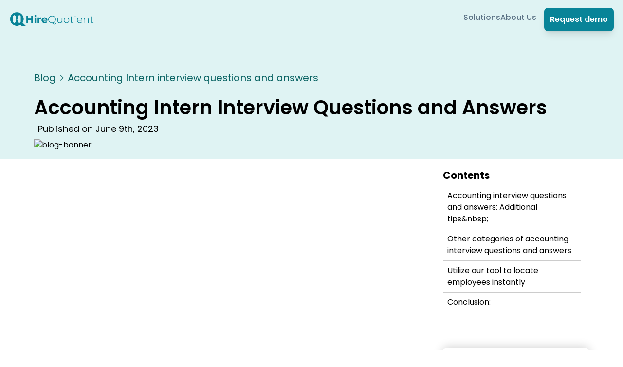

--- FILE ---
content_type: text/html; charset=utf-8
request_url: https://www.hirequotient.com/blog/accounting-Intern-interview-questions-and-answers
body_size: 20714
content:
<!DOCTYPE html><html lang="en"><head><meta charSet="utf-8"/><meta name="viewport" content="width=device-width"/><link rel="alternate" type="application/rss+xml" title="HireQuotient - RSS Feed" href="/rss/feed.xml"/><link rel="apple-touch-icon" sizes="180x180" href="/images/favicons/apple-touch-icon.png"/><link rel="icon" type="image/png" sizes="32x32" href="/images/favicons/favicon-32x32.png"/><link rel="icon" type="image/png" sizes="16x16" href="/images/favicons/favicon-16x16.png"/><link rel="manifest" href="/images/favicons/site.webmanifest"/><link rel="mask-icon" href="/images/favicons/safari-pinned-tab.svg" color="#5bbad5"/><meta name="msapplication-TileColor" content="#da532c"/><meta name="theme-color" content="#ffffff"/><title>Accounting Intern Interview Questions and Answers | HireQuotient</title><meta name="robots" content="index,follow"/><meta name="description" content="The article, &#x27;Accounting Intern interview questions and answers&#x27;, orients recruiters and candidates to a get the best out of their interviews."/><meta property="og:title" content="Accounting Intern Interview Questions and Answers | HireQuotient"/><meta property="og:description" content="The article, &#x27;Accounting Intern interview questions and answers&#x27;, orients recruiters and candidates to a get the best out of their interviews."/><meta property="og:url" content="https://hirequotient.com/blog/accounting-Intern-interview-questions-and-answers"/><meta property="og:type" content="article"/><meta property="og:image" content="https://strapi.hirequotient.com//uploads/JFS_43_10_Must_Know_Accounting_Interview_Questions_and_Answers_2_1_scaled_thegem_blog_default_c0a53dcd86.jpg"/><meta property="og:image:alt" content="Accounting Intern Interview Questions and Answers-banner"/><script type="application/ld+json">{"@context":"https://schema.org","@type":"Blog","datePublished":"2023-07-09T00:00:00.000Z","description":"The article, &apos;Accounting Intern interview questions and answers&apos;, orients recruiters and candidates to a get the best out of their interviews.","mainEntityOfPage":{"@type":"WebPage","@id":"https://www.hirequotient.com/blog/accounting-Intern-interview-questions-and-answers"},"headline":"Accounting Intern Interview Questions and Answers","image":["https://strapi.hirequotient.com//uploads/JFS_43_10_Must_Know_Accounting_Interview_Questions_and_Answers_2_1_scaled_thegem_blog_default_c0a53dcd86.jpg"],"dateModified":"2023-07-09T00:00:00.000Z","author":{"@type":"Person","name":"Vinaya Birkodi"}}</script><meta name="next-head-count" content="20"/><link rel="preload" href="/_next/static/css/1c2fd11db4f49a2f.css" as="style"/><link rel="stylesheet" href="/_next/static/css/1c2fd11db4f49a2f.css" data-n-g=""/><link rel="preload" href="/_next/static/css/c0450074f113bcd7.css" as="style"/><link rel="stylesheet" href="/_next/static/css/c0450074f113bcd7.css"/><noscript data-n-css=""></noscript><script defer="" nomodule="" src="/_next/static/chunks/polyfills-c67a75d1b6f99dc8.js"></script><script defer="" src="/_next/static/chunks/cb355538-adaf435e4c5373c8.js"></script><script defer="" src="/_next/static/chunks/48c79778-84f50a0d6f891747.js"></script><script defer="" src="/_next/static/chunks/65291039-bde6a69a85fcac25.js"></script><script defer="" src="/_next/static/chunks/13b8a98b-15944283bbe4309b.js"></script><script defer="" src="/_next/static/chunks/25675-88098dfbaa314a12.js"></script><script defer="" src="/_next/static/chunks/41664-d3ed79cb063b465d.js"></script><script defer="" src="/_next/static/chunks/98388-ccb87e730ec5aa70.js"></script><script defer="" src="/_next/static/chunks/67581-8d4e327d66b88355.js"></script><script defer="" src="/_next/static/chunks/12523-5e44f720b7d99a54.js"></script><script defer="" src="/_next/static/chunks/75957-3adf6bfe0d3287db.js"></script><script defer="" src="/_next/static/chunks/62435.5a70f80359ba7df8.js"></script><script defer="" src="/_next/static/chunks/27773.6ae5b66d3e335e46.js"></script><script src="/_next/static/chunks/webpack-983286e4b7d6a1ec.js" defer=""></script><script src="/_next/static/chunks/framework-c46c4760cc37e390.js" defer=""></script><script src="/_next/static/chunks/main-bcb0e3599ec193b3.js" defer=""></script><script src="/_next/static/chunks/pages/_app-a5d56786fad7bd79.js" defer=""></script><script src="/_next/static/chunks/51727-69300f101c228b0a.js" defer=""></script><script src="/_next/static/chunks/pages/blog/%5Bname%5D-d76bf6f663c053ee.js" defer=""></script><script src="/_next/static/f42ae714776c181a5f159dfffef68cc37fc9f351/_buildManifest.js" defer=""></script><script src="/_next/static/f42ae714776c181a5f159dfffef68cc37fc9f351/_ssgManifest.js" defer=""></script></head><body><div id="__next"><main><nav class="relative z-[100]" style="background-color:#DFF3F3"><div class="Navbar_navbar__EloZ5 container"><div class="flex h-fit w-full items-center justify-between px-2"><a class="shrink-0" href="/"><img alt="hq-logo" loading="lazy" width="175" height="100" decoding="async" data-nimg="1" style="color:transparent" srcSet="/_next/image?url=https%3A%2F%2Fallhqclientpics.s3.ap-southeast-1.amazonaws.com%2Fwebsite_videos%2Fconsulting%2Flogo.png&amp;w=256&amp;q=75 1x, /_next/image?url=https%3A%2F%2Fallhqclientpics.s3.ap-southeast-1.amazonaws.com%2Fwebsite_videos%2Fconsulting%2Flogo.png&amp;w=384&amp;q=75 2x" src="/_next/image?url=https%3A%2F%2Fallhqclientpics.s3.ap-southeast-1.amazonaws.com%2Fwebsite_videos%2Fconsulting%2Flogo.png&amp;w=384&amp;q=75"/></a><div class="flex items-center lg:gap-20 min-[1047px]:gap-10"><div class="absolute left-0 top-0 h-screen w-80 bg-white p-2 px-4 pt-6 text-[#5A7184] transition-all ease-in-out min-[1047px]:static min-[1047px]:inset-0 min-[1047px]:h-fit min-[1047px]:w-fit min-[1047px]:translate-x-0 min-[1047px]:bg-transparent min-[1047px]:pt-0 min-[1047px]:shadow-none -translate-x-full" style="max-height:100vh"><div class="relative flex flex-col items-start gap-6 min-[1047px]:static min-[1047px]:flex-row min-[1047px]:items-center min-[1047px]:gap-10"><button class="absolute -top-4 right-0 z-50 h-10 w-10 rounded-full border-2 border-[#5A7184] min-[1047px]:hidden">X</button><a class="relative text-lg font-medium text-[#5A7184] transition-all hover:text-[#183B56] min-[1047px]:text-base" href="/solutions">Solutions</a><a class="relative text-lg font-medium text-[#5A7184] transition-all hover:text-[#183B56] min-[1047px]:text-base" href="/company/about-us">About Us</a><a cta="Nav Button" class="w-fit rounded-lg bg-primary p-3 px-3 text-sm font-semibold text-white shadow-lg hover:brightness-110 md:text-base lg:py-3 lg:text-base inline-block min-[1047px]:hidden" href="https://calendly.com/hello-hirequotient/introductory-call">Request demo</a></div></div><button class="h-9 w-9 rounded-md bg-[#088397] p-1 min-[1047px]:hidden"><svg xmlns="http://www.w3.org/2000/svg" viewBox="0 0 20 20" fill="white" aria-hidden="true"><path fill-rule="evenodd" d="M3 5a1 1 0 011-1h12a1 1 0 110 2H4a1 1 0 01-1-1zM3 10a1 1 0 011-1h12a1 1 0 110 2H4a1 1 0 01-1-1zM9 15a1 1 0 011-1h6a1 1 0 110 2h-6a1 1 0 01-1-1z" clip-rule="evenodd"></path></svg></button><a cta="Nav button" class="w-fit rounded-lg bg-primary p-3 px-3 text-sm font-semibold text-white shadow-lg hover:brightness-110 md:text-base lg:py-3 lg:text-base hidden min-[1047px]:inline-block" style="background-color:#088498;color:white" href="https://calendly.com/hello-hirequotient/introductory-call">Request demo</a></div></div></div></nav><script type="application/ld+json">{"@context":"https://schema.org/","@type":"Product","name":"Internet Browser Tool","aggregateRating":{"@type":"AggregateRating","ratingValue":"4.9","reviewCount":"9600"}}</script><div class="NewBlog_newSingleBlogPage__huM9r"><div class="NewBlog_section-one__ubcdW"><div class="globals_container__ebjAf"><div class="NewBlog_breadcrumbs-box__ohEuX"><a href="/blog">Blog</a><svg xmlns="http://www.w3.org/2000/svg" fill="none" viewBox="0 0 24 24" stroke-width="2" stroke="currentColor" width="16" height="16"><path stroke-linecap="round" stroke-linejoin="round" d="M8.25 4.5l7.5 7.5-7.5 7.5"></path></svg><p>Accounting Intern interview questions and answers</p></div><div class="flex flex-col gap-4"><h1 class="NewBlog_blog-name__vZ47b">Accounting Intern Interview Questions and Answers</h1><div class="NewBlog_blog-extras-box__ZNiE4"><p class="NewBlog_published__QgfJ4">Published on <!-- -->June 9th, 2023</p></div></div></div></div><div class="globals_container__ebjAf NewBlog_sticky-section-wrapper__eR_gd"><div class="NewBlog_sticky-section-container__o80vS"><div class="NewBlog_section-two__emUK3"><div class="NewBlog_banner-image___4NLG"><img alt="blog-banner" loading="lazy" width="870" height="500" decoding="async" data-nimg="1" style="color:transparent" srcSet="/_next/image?url=https%3A%2F%2Fstrapi.hirequotient.com%2F%2Fuploads%2FJFS_43_10_Must_Know_Accounting_Interview_Questions_and_Answers_2_1_scaled_thegem_blog_default_c0a53dcd86.jpg&amp;w=1080&amp;q=75 1x, /_next/image?url=https%3A%2F%2Fstrapi.hirequotient.com%2F%2Fuploads%2FJFS_43_10_Must_Know_Accounting_Interview_Questions_and_Answers_2_1_scaled_thegem_blog_default_c0a53dcd86.jpg&amp;w=1920&amp;q=75 2x" src="/_next/image?url=https%3A%2F%2Fstrapi.hirequotient.com%2F%2Fuploads%2FJFS_43_10_Must_Know_Accounting_Interview_Questions_and_Answers_2_1_scaled_thegem_blog_default_c0a53dcd86.jpg&amp;w=1920&amp;q=75"/></div></div> <!-- --> <!-- --> <!-- --> <div class="NewBlog_section-three__H6tB7"><div id="blog-single__text" class="NewBlog_blog-single__text__nW6jt prose lg:prose-lg"><p style="margin-left:0px;"><span style="background-color:transparent;color:rgb(0,0,0);font-family:Arial, sans-serif;">Welcome to our comprehensive guide on accounting intern interview questions. If you are a recruiter looking to hire accounting interns or a candidate preparing for an accounting internship interview, this section will provide you with valuable insights. We have curated a list of commonly asked accounting internship interview questions to help recruiters assess candidates' skills, knowledge, and suitability for the role. For candidates, these questions serve as a valuable resource to prepare and showcase their capabilities during the interview process. Let's explore the key interview questions for accounting interns and gain valuable tips for both recruiters and candidates.</span></p><p style="margin-left:0px;"><span style="background-color:transparent;color:rgb(0,0,0);font-family:Arial, sans-serif;"><strong>For Recruiters:</strong></span></p><p style="margin-left:0px;"><span style="background-color:transparent;color:rgb(0,0,0);font-family:Arial, sans-serif;">As a recruiter, hiring the right accounting intern is crucial for the success of your organization. When conducting interviews, it is essential to keep in mind the following points:</span></p><p style="margin-left:0px;"><span style="background-color:transparent;color:rgb(0,0,0);font-family:Arial, sans-serif;">Focus on Relevant Skills: Assess the candidate's understanding of fundamental accounting principles, proficiency in accounting software, ability to analyze financial data, and familiarity with spreadsheet applications.</span></p><p style="margin-left:0px;"><span style="background-color:transparent;color:rgb(0,0,0);font-family:Arial, sans-serif;">Evaluate Adaptability: Accounting interns often need to learn and adapt to new processes and technologies. Assess the candidate's ability to quickly grasp new concepts and willingness to learn.</span></p><p style="margin-left:0px;"><span style="background-color:transparent;color:rgb(0,0,0);font-family:Arial, sans-serif;">Look for Communication Skills: Effective communication is vital in an accounting role. Evaluate the candidate's ability to articulate ideas clearly, ask relevant questions, and work collaboratively with team members.</span></p><p style="margin-left:0px;"><span style="background-color:transparent;color:rgb(0,0,0);font-family:Arial, sans-serif;">Assess Problem-Solving Abilities: Accounting interns encounter various challenges, such as reconciling discrepancies or resolving errors. Evaluate the candidate's analytical skills, attention to detail, and problem-solving abilities.</span></p><p style="margin-left:0px;"><span style="background-color:transparent;color:rgb(0,0,0);font-family:Arial, sans-serif;"><strong>For Candidates:</strong></span></p><p style="margin-left:0px;"><span style="background-color:transparent;color:rgb(0,0,0);font-family:Arial, sans-serif;">As a candidate preparing for an accounting internship interview, here are some key points to consider:</span></p><p style="margin-left:0px;"><span style="background-color:transparent;color:rgb(0,0,0);font-family:Arial, sans-serif;">Master the Basics: Review fundamental accounting principles, terminology, and concepts to demonstrate your foundational knowledge during the interview.</span></p><p style="margin-left:0px;"><span style="background-color:transparent;color:rgb(0,0,0);font-family:Arial, sans-serif;">Showcase Technical Skills: Familiarize yourself with commonly used accounting software, such as QuickBooks or Excel, and be prepared to discuss your proficiency in using these tools.</span></p><p style="margin-left:0px;"><span style="background-color:transparent;color:rgb(0,0,0);font-family:Arial, sans-serif;">Highlight Relevant Experience: Even if you don't have direct accounting experience, highlight any relevant coursework, projects, or part-time roles that demonstrate your ability to apply accounting principles and work in a team environment.</span></p><p style="margin-left:0px;"><span style="background-color:transparent;color:rgb(0,0,0);font-family:Arial, sans-serif;">Demonstrate Eagerness to Learn: Emphasize your willingness to learn and adapt to new processes and technologies. Showcase your ability to stay updated with industry trends and your enthusiasm for professional development.</span></p><p style="margin-left:0px;"><span style="background-color:transparent;color:rgb(0,0,0);font-family:Arial, sans-serif;">By keeping these points in mind, both recruiters and candidates can ensure a productive and successful accounting intern interview process.</span></p><h3 style="margin-left:0px;"><span style="background-color:transparent;color:rgb(67,67,67);font-family:Arial, sans-serif;"><strong>1.What is the purpose of adjusting entries in accounting?</strong></span></h3><p style="margin-left:0px;"><span style="background-color:transparent;color:rgb(0,0,0);font-family:Arial, sans-serif;"><strong>Sample Answer:</strong></span></p><p style="margin-left:0px;"><span style="background-color:transparent;color:rgb(0,0,0);font-family:Arial, sans-serif;">The purpose of adjusting entries in accounting is to ensure that financial statements accurately reflect the financial position and performance of a company during a specific accounting period. Adjusting entries are necessary to recognize and record transactions or events that occurred but were not initially recorded or accurately reflected in the accounting records.</span></p><p style="margin-left:0px;"><span style="background-color:transparent;color:rgb(0,0,0);font-family:Arial, sans-serif;">These entries are typically made at the end of an accounting period to adjust accounts for items such as accrued revenues, accrued expenses, prepaid expenses, and unearned revenues. By making these adjustments, the financial statements provide a more accurate representation of the company's revenues, expenses, assets, liabilities, and equity.</span></p><p style="margin-left:0px;"><span style="background-color:transparent;color:rgb(0,0,0);font-family:Arial, sans-serif;">Adjusting entries help match revenues with expenses in the appropriate accounting period, following the accrual basis of accounting. They ensure that revenue is recognized when it is earned and expenses are recognized when they are incurred, regardless of when cash is received or paid.</span></p><p style="margin-left:0px;"><span style="background-color:transparent;color:rgb(0,0,0);font-family:Arial, sans-serif;">Ultimately, the purpose of adjusting entries is to provide stakeholders, including investors, lenders, and management, with reliable and meaningful financial information that can be used for decision-making, financial analysis, and evaluating the overall financial health and performance of the company. Adjusting entries contribute to the accuracy and transparency of financial reporting, enabling users to make informed business decisions based on reliable and timely information.</span></p><p style="margin-left:0px;"><span style="background-color:transparent;color:rgb(0,0,0);font-family:Arial, sans-serif;"><strong>For Recruiters:</strong></span></p><p style="margin-left:0px;"><span style="background-color:transparent;color:rgb(0,0,0);font-family:Arial, sans-serif;">This question helps recruiters assess an accounting intern's understanding of adjusting entries and their significance in financial reporting. By asking this question, recruiters can determine if the candidate comprehends the need for adjusting entries to ensure the accuracy of financial statements and the matching of revenues and expenses.</span></p><p style="margin-left:0px;"><span style="background-color:transparent;color:rgb(0,0,0);font-family:Arial, sans-serif;"><strong>For Candidates:</strong></span></p><p style="margin-left:0px;"><span style="background-color:transparent;color:rgb(0,0,0);font-family:Arial, sans-serif;">This question allows candidates to showcase their knowledge of adjusting entries. Candidates should explain that adjusting entries are made at the end of an accounting period to record revenues and expenses that have been incurred but not yet recorded. Emphasizing the importance of adjusting entries in accurately reflecting the financial position and performance of a company demonstrates the candidate's attention to detail and their commitment to maintaining accurate financial records.</span></p><h3 style="margin-left:0px;"><span style="background-color:transparent;color:rgb(67,67,67);font-family:Arial, sans-serif;"><strong>2. Can you explain the difference between a balance sheet and an income statement?</strong></span></h3><p style="margin-left:0px;"><span style="background-color:transparent;color:rgb(0,0,0);font-family:Arial, sans-serif;"><strong>Sample Answer:</strong></span></p><p style="margin-left:0px;"><span style="background-color:transparent;color:rgb(0,0,0);font-family:Arial, sans-serif;">A balance sheet and an income statement are two fundamental financial statements used in accounting to provide different perspectives on a company's financial performance and position.</span></p><p style="margin-left:0px;"><span style="background-color:transparent;color:rgb(0,0,0);font-family:Arial, sans-serif;">The balance sheet, also known as the statement of financial position, presents a snapshot of a company's financial condition at a specific point in time. It summarizes the company's assets, liabilities, and equity. Assets represent what the company owns, liabilities represent what it owes, and equity represents the owners' interest in the company. The balance sheet shows the company's financial health and provides insight into its liquidity, solvency, and overall worth.</span></p><p style="margin-left:0px;"><span style="background-color:transparent;color:rgb(0,0,0);font-family:Arial, sans-serif;">On the other hand, an income statement, also known as a profit and loss statement, reports a company's financial performance over a specific period, typically a month, quarter, or year. It shows the company's revenues, expenses, and resulting net income or loss. The income statement provides information about the company's ability to generate revenues, control costs, and achieve profitability.</span></p><p style="margin-left:0px;"><span style="background-color:transparent;color:rgb(0,0,0);font-family:Arial, sans-serif;">In summary, the key difference between a balance sheet and an income statement is that the balance sheet provides a snapshot of a company's financial position at a specific moment, while the income statement reflects the company's financial performance over a defined period. The balance sheet focuses on assets, liabilities, and equity, while the income statement focuses on revenues, expenses, and net income or loss. Both statements are crucial for understanding a company's financial status and performance, and they complement each other in providing a comprehensive view of its financial health.</span></p><h3 style="margin-left:0px;"><span style="background-color:transparent;color:rgb(67,67,67);font-family:Arial, sans-serif;"><strong>3. How do you calculate and interpret the current ratio?</strong></span></h3><p style="margin-left:0px;"><span style="background-color:transparent;color:rgb(0,0,0);font-family:Arial, sans-serif;"><strong>Sample Answer:</strong></span></p><p style="margin-left:0px;"><span style="background-color:transparent;color:rgb(0,0,0);font-family:Arial, sans-serif;">The current ratio is a financial metric used to assess a company's short-term liquidity and ability to meet its current obligations. It is calculated by dividing current assets by current liabilities.</span></p><p style="margin-left:0px;"><span style="background-color:transparent;color:rgb(0,0,0);font-family:Arial, sans-serif;">To calculate the current ratio, you divide the total value of a company's current assets, which include cash, accounts receivable, and inventory, by its current liabilities, which include accounts payable and short-term debt. The formula is as follows:</span></p><p style="margin-left:0px;"><span style="background-color:transparent;color:rgb(0,0,0);font-family:Arial, sans-serif;">Current Ratio = Current Assets / Current Liabilities</span></p><p style="margin-left:0px;"><span style="background-color:transparent;color:rgb(0,0,0);font-family:Arial, sans-serif;">Interpreting the current ratio is important in understanding a company's financial health. A ratio above 1 indicates that a company has more current assets than current liabilities, suggesting it has sufficient resources to cover its short-term obligations. Generally, a higher current ratio is preferable as it indicates a stronger liquidity position.</span></p><p style="margin-left:0px;"><span style="background-color:transparent;color:rgb(0,0,0);font-family:Arial, sans-serif;">However, an excessively high current ratio may suggest that a company has too many idle assets and may not be effectively utilizing its resources. On the other hand, a current ratio below 1 indicates that a company may struggle to meet its short-term obligations and may face liquidity challenges.</span></p><p style="margin-left:0px;"><span style="background-color:transparent;color:rgb(0,0,0);font-family:Arial, sans-serif;">It is important to note that the ideal current ratio may vary by industry, and it is essential to compare the ratio with industry benchmarks and historical performance to gain meaningful insights.</span></p><p style="margin-left:0px;"><span style="background-color:transparent;color:rgb(0,0,0);font-family:Arial, sans-serif;">In summary, the current ratio provides a quick assessment of a company's short-term liquidity. By calculating and interpreting the current ratio, stakeholders can evaluate a company's ability to manage its current obligations and make informed decisions regarding its financial stability and liquidity position.</span></p><p style="margin-left:0px;"><span style="background-color:transparent;color:rgb(0,0,0);font-family:Arial, sans-serif;"><strong>For Recruiters:</strong></span></p><p style="margin-left:0px;"><span style="background-color:transparent;color:rgb(0,0,0);font-family:Arial, sans-serif;">This question is necessary for recruiters to assess an accounting intern's understanding of the differences between the balance sheet and income statement, two fundamental financial statements. By asking this question, recruiters can evaluate if the candidate comprehends the purpose, content, and relationship between these two financial statements.</span></p><p style="margin-left:0px;"><span style="background-color:transparent;color:rgb(0,0,0);font-family:Arial, sans-serif;"><strong>For Candidates:</strong></span></p><p style="margin-left:0px;"><span style="background-color:transparent;color:rgb(0,0,0);font-family:Arial, sans-serif;">This question allows candidates to demonstrate their knowledge of the balance sheet and income statement. Candidates should explain that the balance sheet provides a snapshot of a company's financial position at a specific point in time, while the income statement presents the company's financial performance over a period of time. Emphasizing the significance of these statements in assessing a company's financial health and providing insights into its profitability and liquidity showcases the candidate's understanding of financial reporting.</span></p><h3 style="margin-left:0px;"><span style="background-color:transparent;color:rgb(67,67,67);font-family:Arial, sans-serif;"><strong>4. Can you explain the concept of cost of capital?</strong></span></h3><p style="margin-left:0px;"><span style="background-color:transparent;color:rgb(0,0,0);font-family:Arial, sans-serif;"><strong>Sample Answer:</strong></span></p><p style="margin-left:0px;"><span style="background-color:transparent;color:rgb(0,0,0);font-family:Arial, sans-serif;">The cost of capital is a financial concept that represents the average rate of return required by investors to fund a company's investments and operations. It is the cost a company incurs to raise funds from various sources, including equity and debt.</span></p><p style="margin-left:0px;"><span style="background-color:transparent;color:rgb(0,0,0);font-family:Arial, sans-serif;">The cost of capital is calculated by considering the cost of both debt and equity financing. The cost of debt is the interest rate a company pays on its debt, while the cost of equity represents the return expected by shareholders for investing in the company. These costs are weighted based on the proportion of debt and equity in the company's capital structure.</span></p><p style="margin-left:0px;"><span style="background-color:transparent;color:rgb(0,0,0);font-family:Arial, sans-serif;">Understanding the cost of capital is crucial for businesses when making investment decisions. It serves as a benchmark for evaluating the potential profitability of projects or investments. If the return on a project is expected to exceed the cost of capital, it suggests that the project is generating value and is financially viable.</span></p><p style="margin-left:0px;"><span style="background-color:transparent;color:rgb(0,0,0);font-family:Arial, sans-serif;">The cost of capital also plays a role in determining a company's overall financial health and valuation. It affects the company's ability to attract investors and obtain financing. A higher cost of capital may indicate higher risks associated with the company, which can impact its valuation and borrowing costs.</span></p><p style="margin-left:0px;"><span style="background-color:transparent;color:rgb(0,0,0);font-family:Arial, sans-serif;">By comprehending the concept of cost of capital, companies can assess the feasibility of investments, make informed decisions regarding capital allocation, and evaluate the financial viability of projects. It provides insights into the required return to satisfy investors and maximize shareholder value.</span></p><p style="margin-left:0px;"><span style="background-color:transparent;color:rgb(0,0,0);font-family:Arial, sans-serif;"><strong>For Recruiters:</strong></span></p><p style="margin-left:0px;"><span style="background-color:transparent;color:rgb(0,0,0);font-family:Arial, sans-serif;">This question helps recruiters assess an accounting intern's ability to calculate and interpret the current ratio, a key liquidity ratio. By asking this question, recruiters can evaluate if the candidate comprehends the formula and significance of the current ratio in assessing a company's short-term solvency.</span></p><p style="margin-left:0px;"><span style="background-color:transparent;color:rgb(0,0,0);font-family:Arial, sans-serif;"><strong>For Candidates:</strong></span></p><p style="margin-left:0px;"><span style="background-color:transparent;color:rgb(0,0,0);font-family:Arial, sans-serif;">This question allows candidates to showcase their understanding of the current ratio. Candidates should explain that the current ratio is calculated by dividing current assets by current liabilities, representing a company's ability to cover its short-term liabilities with its short-term assets. Emphasizing the interpretation of a high or low current ratio in relation to a company's liquidity and financial stability demonstrates the candidate's ability to analyze financial ratios and provide meaningful insights.</span></p><h3 style="margin-left:0px;"><span style="background-color:transparent;color:rgb(67,67,67);font-family:Arial, sans-serif;"><strong>5. Can you explain the concept of cost of capital?</strong></span></h3><p style="margin-left:0px;"><span style="background-color:transparent;color:rgb(0,0,0);font-family:Arial, sans-serif;"><strong>Sample Answer:</strong></span></p><p style="margin-left:0px;"><span style="background-color:transparent;color:rgb(0,0,0);font-family:Arial, sans-serif;">The cost of capital refers to the required rate of return that a company needs to generate in order to attract investment and finance its operations. It represents the cost a company incurs to raise funds from various sources, such as equity and debt.</span></p><p style="margin-left:0px;"><span style="background-color:transparent;color:rgb(0,0,0);font-family:Arial, sans-serif;">The concept of cost of capital is important because it helps determine the feasibility of investment projects. By comparing the expected return on a project to the cost of capital, companies can assess whether the project is financially viable. If the expected return exceeds the cost of capital, the project is considered profitable and adds value to the company.</span></p><p style="margin-left:0px;"><span style="background-color:transparent;color:rgb(0,0,0);font-family:Arial, sans-serif;">The cost of capital is influenced by factors such as interest rates, market conditions, and the company's risk profile. It takes into account both the cost of debt, which is the interest paid on borrowed funds, and the cost of equity, which is the return expected by shareholders for their investment.</span></p><p style="margin-left:0px;"><span style="background-color:transparent;color:rgb(0,0,0);font-family:Arial, sans-serif;">Understanding the cost of capital allows companies to make informed decisions regarding financing options and investment opportunities. It helps determine the optimal mix of debt and equity in the capital structure and provides insights into the risks and returns associated with different sources of funding.</span></p><p style="margin-left:0px;"><span style="background-color:transparent;color:rgb(0,0,0);font-family:Arial, sans-serif;">In summary, the concept of cost of capital provides a framework for evaluating investment decisions and determining the minimum return required to attract capital. It is a key financial metric that guides companies in making strategic choices and optimizing their capital structure to maximize shareholder value.</span></p><p style="margin-left:0px;"><span style="background-color:transparent;color:rgb(0,0,0);font-family:Arial, sans-serif;"><strong>For Recruiters:</strong></span></p><p style="margin-left:0px;"><span style="background-color:transparent;color:rgb(0,0,0);font-family:Arial, sans-serif;">This question is necessary for recruiters to assess an accounting intern's understanding of the concept of cost of capital and its importance in financial decision-making. By asking this question, recruiters can evaluate if the candidate comprehends the various components and calculation of cost of capital and its role in evaluating investment opportunities.</span></p><p style="margin-left:0px;"><span style="background-color:transparent;color:rgb(0,0,0);font-family:Arial, sans-serif;"><strong>For Candidates:</strong></span></p><p style="margin-left:0px;"><span style="background-color:transparent;color:rgb(0,0,0);font-family:Arial, sans-serif;">This question allows candidates to demonstrate their knowledge of cost of capital. Candidates should explain that cost of capital represents the required return on investment and is composed of the cost of debt and the cost of equity. They should emphasize that cost of capital is used to assess the feasibility of investment projects and make informed financing decisions. Demonstrating an understanding of cost of capital showcases the candidate's ability to evaluate financial data and contribute to investment analysis.</span></p><h3 style="margin-left:0px;"><span style="background-color:transparent;color:rgb(67,67,67);font-family:Arial, sans-serif;"><strong>6. How do you reconcile accounts receivable?</strong></span></h3><p style="margin-left:0px;"><span style="background-color:transparent;color:rgb(0,0,0);font-family:Arial, sans-serif;"><strong>Sample Answer:</strong></span></p><p style="margin-left:0px;"><span style="background-color:transparent;color:rgb(0,0,0);font-family:Arial, sans-serif;">Reconciling accounts receivable involves comparing the balances in the general ledger with the corresponding customer balances to ensure accuracy and completeness. The process typically includes the following steps:</span></p><p style="margin-left:0px;"><span style="background-color:transparent;color:rgb(0,0,0);font-family:Arial, sans-serif;">Reviewing customer invoices and payments: Verify that all invoices issued to customers are accurately recorded and that payments received are properly applied to the correct customer accounts.</span></p><p style="margin-left:0px;"><span style="background-color:transparent;color:rgb(0,0,0);font-family:Arial, sans-serif;">Investigating discrepancies: Identify any discrepancies or outstanding items, such as unapplied payments or credits, and investigate the reasons behind them. This may involve contacting customers or collaborating with the sales or customer service teams.</span></p><p style="margin-left:0px;"><span style="background-color:transparent;color:rgb(0,0,0);font-family:Arial, sans-serif;">Resolving outstanding items: Take necessary actions to resolve outstanding items, such as following up with customers for missing payments, adjusting incorrect postings, or issuing credit memos when applicable.</span></p><p style="margin-left:0px;"><span style="background-color:transparent;color:rgb(0,0,0);font-family:Arial, sans-serif;">Performing aging analysis: Analyze the aging of accounts receivable to identify any overdue balances or potential bad debts. This helps in assessing the financial health of the company and managing collections effectively.</span></p><p style="margin-left:0px;"><span style="background-color:transparent;color:rgb(0,0,0);font-family:Arial, sans-serif;">Reconciling the accounts: Adjust the general ledger balances by recording necessary journal entries to reflect the accurate customer balances. Ensure that the total of individual customer balances matches the accounts receivable balance in the general ledger.</span></p><p style="margin-left:0px;"><span style="background-color:transparent;color:rgb(0,0,0);font-family:Arial, sans-serif;">Documenting the reconciliation: Maintain detailed records of the reconciliation process, including supporting documentation, explanations for adjustments made, and any communication with customers or internal stakeholders.</span></p><p style="margin-left:0px;"><span style="background-color:transparent;color:rgb(0,0,0);font-family:Arial, sans-serif;">By reconciling accounts receivable, companies can ensure the accuracy of their financial records, improve cash flow management, and identify any potential issues or discrepancies. This process plays a crucial role in maintaining the integrity of financial statements and supports effective decision-making for managing receivables and customer relationships.</span></p><p style="margin-left:0px;"><span style="background-color:transparent;color:rgb(0,0,0);font-family:Arial, sans-serif;"><strong>For Recruiters:</strong></span></p><p style="margin-left:0px;"><span style="background-color:transparent;color:rgb(0,0,0);font-family:Arial, sans-serif;">This question helps recruiters assess an accounting intern's understanding of accounts receivable reconciliation, a critical task in managing the company's cash flow and ensuring accurate financial records. By asking this question, recruiters can evaluate if the candidate comprehends the process of reconciling accounts receivable and identifying discrepancies.</span></p><p style="margin-left:0px;"><span style="background-color:transparent;color:rgb(0,0,0);font-family:Arial, sans-serif;"><strong>For Candidates:</strong></span></p><p style="margin-left:0px;"><span style="background-color:transparent;color:rgb(0,0,0);font-family:Arial, sans-serif;">This question allows candidates to showcase their knowledge of reconciling accounts receivable. Candidates should explain that the reconciliation process involves comparing the balances of the general ledger accounts receivable with the corresponding customer balances and resolving any discrepancies. Emphasizing the importance of accurate accounts receivable reconciliation in maintaining a healthy cash flow and minimizing the risk of bad debts demonstrates the candidate's attention to detail and their commitment to strong accounting practices.</span></p><h3 style="margin-left:0px;"><span style="background-color:transparent;color:rgb(67,67,67);font-family:Arial, sans-serif;"><strong>7. What is the difference between cash basis and accrual basis accounting?</strong></span></h3><p style="margin-left:0px;"><span style="background-color:transparent;color:rgb(0,0,0);font-family:Arial, sans-serif;"><strong>Sample Answer:</strong></span></p><p style="margin-left:0px;"><span style="background-color:transparent;color:rgb(0,0,0);font-family:Arial, sans-serif;">The difference between cash basis and accrual basis accounting lies in the timing of when revenues and expenses are recognized.</span></p><p style="margin-left:0px;"><span style="background-color:transparent;color:rgb(0,0,0);font-family:Arial, sans-serif;">In cash basis accounting, revenues and expenses are recorded when cash is received or paid. It focuses on actual cash inflows and outflows, regardless of when the underlying transactions occurred. This method is relatively simple and straightforward but may not provide an accurate picture of a company's financial position or performance over time.</span></p><p style="margin-left:0px;"><span style="background-color:transparent;color:rgb(0,0,0);font-family:Arial, sans-serif;">On the other hand, accrual basis accounting recognizes revenues when they are earned, regardless of when cash is received, and expenses when they are incurred, regardless of when cash is paid. It aims to match revenues with the expenses they generate, providing a more accurate representation of a company's financial performance and position.</span></p><p style="margin-left:0px;"><span style="background-color:transparent;color:rgb(0,0,0);font-family:Arial, sans-serif;">Accrual accounting considers accounts receivable and accounts payable, reflecting transactions that have occurred but not yet resulted in cash flow. It also incorporates concepts like deferred revenue and prepaid expenses to properly allocate revenues and expenses to the relevant accounting periods.</span></p><p style="margin-left:0px;"><span style="background-color:transparent;color:rgb(0,0,0);font-family:Arial, sans-serif;">While cash basis accounting is simpler, accrual basis accounting is generally preferred as it provides a more comprehensive view of a company's financial health and enables better decision-making. It aligns with the matching principle, which ensures that revenues and expenses are recognized in the same accounting period to accurately depict the company's profitability.</span></p><p style="margin-left:0px;"><span style="background-color:transparent;color:rgb(0,0,0);font-family:Arial, sans-serif;">Understanding the difference between cash basis and accrual basis accounting is crucial for financial reporting, tax compliance, and decision-making. It allows businesses to choose the appropriate method that best suits their needs and complies with relevant accounting standards and regulations.</span></p><p style="margin-left:0px;"><span style="background-color:transparent;color:rgb(0,0,0);font-family:Arial, sans-serif;"><strong>For Recruiters:</strong></span></p><p style="margin-left:0px;"><span style="background-color:transparent;color:rgb(0,0,0);font-family:Arial, sans-serif;">This question helps recruiters assess an accounting intern's understanding of the differences between cash basis and accrual basis accounting. By asking this question, recruiters can evaluate if the candidate comprehends the two methods of recording and recognizing revenue and expenses, which is essential knowledge for accurate financial reporting.</span></p><p style="margin-left:0px;"><span style="background-color:transparent;color:rgb(0,0,0);font-family:Arial, sans-serif;"><strong>For Candidates:</strong></span></p><p style="margin-left:0px;"><span style="background-color:transparent;color:rgb(0,0,0);font-family:Arial, sans-serif;">This question allows candidates to demonstrate their knowledge of cash basis and accrual basis accounting. Candidates should explain that cash basis accounting recognizes revenue and expenses when cash is received or paid, while accrual basis accounting recognizes revenue when earned and expenses when incurred, regardless of cash flow. Emphasizing the importance of accrual basis accounting in providing a more accurate representation of a company's financial position and performance showcases the candidate's understanding of accounting principles.</span></p><h3 style="margin-left:0px;"><span style="background-color:transparent;color:rgb(67,67,67);font-family:Arial, sans-serif;"><strong>8. How do you calculate and interpret the debt-to-equity ratio?</strong></span></h3><p style="margin-left:0px;"><span style="background-color:transparent;color:rgb(0,0,0);font-family:Arial, sans-serif;"><strong>Sample Answer:</strong></span></p><p style="margin-left:0px;"><span style="background-color:transparent;color:rgb(0,0,0);font-family:Arial, sans-serif;">The debt-to-equity ratio is calculated by dividing a company's total debt by its total equity. It is a financial metric that provides insights into a company's capital structure and its ability to meet its financial obligations.</span></p><p style="margin-left:0px;"><span style="background-color:transparent;color:rgb(0,0,0);font-family:Arial, sans-serif;">To calculate the debt-to-equity ratio, you divide total debt by total equity. Total debt includes both short-term and long-term liabilities, such as loans, bonds, and lines of credit. Total equity represents the residual value of assets after deducting liabilities, including shareholders' equity.</span></p><p style="margin-left:0px;"><span style="background-color:transparent;color:rgb(0,0,0);font-family:Arial, sans-serif;">Interpreting the debt-to-equity ratio is important for assessing a company's financial leverage. A higher ratio indicates that a company relies more on debt financing, which can increase financial risk. Conversely, a lower ratio suggests a more conservative capital structure.</span></p><p style="margin-left:0px;"><span style="background-color:transparent;color:rgb(0,0,0);font-family:Arial, sans-serif;">A debt-to-equity ratio of 1 or less generally indicates that a company has more equity than debt, which may be favorable. On the other hand, a ratio above 1 implies higher debt levels, which can pose potential risks if not managed properly.</span></p><p style="margin-left:0px;"><span style="background-color:transparent;color:rgb(0,0,0);font-family:Arial, sans-serif;">It's important to note that the interpretation of the debt-to-equity ratio can vary across industries and company sizes. Comparing the ratio with industry benchmarks and historical trends can provide additional context for evaluation.</span></p><p style="margin-left:0px;"><span style="background-color:transparent;color:rgb(0,0,0);font-family:Arial, sans-serif;">Analyzing the debt-to-equity ratio helps stakeholders, including investors, lenders, and management, understand the financial stability and risk profile of a company. It can guide decision-making regarding financing strategies, investment opportunities, and assessing overall financial health.</span></p><p style="margin-left:0px;"><span style="background-color:transparent;color:rgb(0,0,0);font-family:Arial, sans-serif;"><strong>For Recruiters:</strong></span></p><p style="margin-left:0px;"><span style="background-color:transparent;color:rgb(0,0,0);font-family:Arial, sans-serif;">This question helps recruiters assess an accounting intern's ability to calculate and interpret the debt-to-equity ratio, a key financial leverage ratio. By asking this question, recruiters can evaluate if the candidate comprehends the formula and significance of the debt-to-equity ratio in assessing a company's capital structure and financial risk.</span></p><p style="margin-left:0px;"><span style="background-color:transparent;color:rgb(0,0,0);font-family:Arial, sans-serif;"><strong>For Candidates:</strong></span></p><p style="margin-left:0px;"><span style="background-color:transparent;color:rgb(0,0,0);font-family:Arial, sans-serif;">This question allows candidates to showcase their understanding of the debt-to-equity ratio. Candidates should explain that the debt-to-equity ratio is calculated by dividing total debt by total equity, representing the proportion of a company's financing that is debt-based compared to equity-based. Emphasizing the interpretation of a high or low debt-to-equity ratio in relation to a company's financial risk and solvency showcases the candidate's ability to analyze financial ratios and provide meaningful insights.</span></p><h3 style="margin-left:0px;"><span style="background-color:transparent;color:rgb(67,67,67);font-family:Arial, sans-serif;"><strong>9. Can you explain the concept of inventory turnover?</strong></span></h3><p style="margin-left:0px;"><span style="background-color:transparent;color:rgb(0,0,0);font-family:Arial, sans-serif;"><strong>Sample Answer:</strong></span></p><p style="margin-left:0px;"><span style="background-color:transparent;color:rgb(0,0,0);font-family:Arial, sans-serif;">Inventory turnover is a financial metric that measures how efficiently a company manages its inventory. It is calculated by dividing the cost of goods sold (COGS) by the average inventory during a specific period.</span></p><p style="margin-left:0px;"><span style="background-color:transparent;color:rgb(0,0,0);font-family:Arial, sans-serif;">The inventory turnover ratio indicates how quickly a company sells and replenishes its inventory. A higher turnover ratio suggests that inventory is being sold and restocked at a faster rate, which is generally favorable as it signifies efficient inventory management.</span></p><p style="margin-left:0px;"><span style="background-color:transparent;color:rgb(0,0,0);font-family:Arial, sans-serif;">To calculate inventory turnover, you divide the COGS by the average inventory. The COGS represents the direct costs associated with producing or acquiring the goods sold during a given period. The average inventory is the average value of inventory held during that period.</span></p><p style="margin-left:0px;"><span style="background-color:transparent;color:rgb(0,0,0);font-family:Arial, sans-serif;">Interpreting the inventory turnover ratio is crucial for assessing inventory management practices. A high ratio indicates that inventory is selling quickly, which may suggest strong sales, effective demand forecasting, and efficient supply chain management. Conversely, a low ratio implies slow inventory turnover, which can lead to carrying costs, obsolescence, and cash flow constraints.</span></p><p style="margin-left:0px;"><span style="background-color:transparent;color:rgb(0,0,0);font-family:Arial, sans-serif;">The optimal inventory turnover ratio varies across industries and businesses, and it's important to compare the ratio with industry benchmarks and historical data for better context.</span></p><p style="margin-left:0px;"><span style="background-color:transparent;color:rgb(0,0,0);font-family:Arial, sans-serif;">Analyzing the inventory turnover ratio helps companies optimize their inventory levels, avoid overstocking or stockouts, and improve cash flow. It enables decision-makers to identify inefficiencies in inventory management and make data-driven adjustments to enhance operational efficiency and profitability.</span></p><p style="margin-left:0px;"><span style="background-color:transparent;color:rgb(0,0,0);font-family:Arial, sans-serif;"><strong>For Recruiters:</strong></span></p><p style="margin-left:0px;"><span style="background-color:transparent;color:rgb(0,0,0);font-family:Arial, sans-serif;">This question is necessary for recruiters to assess an accounting intern's understanding of inventory turnover, a key ratio used to evaluate a company's efficiency in managing inventory. By asking this question, recruiters can evaluate if the candidate comprehends the concept of inventory turnover and its significance in inventory management and financial performance.</span></p><p style="margin-left:0px;"><span style="background-color:transparent;color:rgb(0,0,0);font-family:Arial, sans-serif;"><strong>For Candidates:</strong></span></p><p style="margin-left:0px;"><span style="background-color:transparent;color:rgb(0,0,0);font-family:Arial, sans-serif;">This question allows candidates to demonstrate their knowledge of inventory turnover. Candidates should explain that inventory turnover measures the number of times a company's inventory is sold and replaced over a period of time. They should emphasize that a higher inventory turnover ratio indicates more efficient inventory management. Demonstrating an understanding of inventory turnover and its implications on cash flow and profitability showcases the candidate's ability to analyze financial data and contribute to effective inventory management.</span></p><h3 style="margin-left:0px;"><span style="background-color:transparent;color:rgb(67,67,67);font-family:Arial, sans-serif;"><strong>10. How do you record and calculate depreciation expenses?</strong></span></h3><p style="margin-left:0px;"><span style="background-color:transparent;color:rgb(0,0,0);font-family:Arial, sans-serif;"><strong>Sample Answer:</strong></span></p><p style="margin-left:0px;"><span style="background-color:transparent;color:rgb(0,0,0);font-family:Arial, sans-serif;">Depreciation expenses are recorded and calculated to allocate the cost of a tangible asset over its useful life. It reflects the gradual wear and tear, obsolescence, or loss of value of the asset over time.</span></p><p style="margin-left:0px;"><span style="background-color:transparent;color:rgb(0,0,0);font-family:Arial, sans-serif;">To record depreciation expenses, the straight-line method is commonly used. Under this method, the cost of the asset is divided by its estimated useful life to determine the annual depreciation expense. The formula for calculating straight-line depreciation is:</span></p><p style="margin-left:0px;"><span style="background-color:transparent;color:rgb(0,0,0);font-family:Arial, sans-serif;">Depreciation Expense = (Cost of Asset - Residual Value) / Useful Life</span></p><p style="margin-left:0px;"><span style="background-color:transparent;color:rgb(0,0,0);font-family:Arial, sans-serif;">The cost of the asset represents its original purchase cost, while the residual value is the estimated value at the end of its useful life. The useful life is the expected duration the asset will provide value to the business.</span></p><p style="margin-left:0px;"><span style="background-color:transparent;color:rgb(0,0,0);font-family:Arial, sans-serif;">For example, let's say a company purchases a vehicle for $30,000 with an estimated useful life of 5 years and a residual value of $5,000. The annual depreciation expense would be ($30,000 - $5,000) / 5 = $5,000.</span></p><p style="margin-left:0px;"><span style="background-color:transparent;color:rgb(0,0,0);font-family:Arial, sans-serif;">Depreciation expenses are typically recorded on the income statement as an operating expense. Simultaneously, a contra-asset account called "Accumulated Depreciation" is created on the balance sheet to track the total depreciation incurred on the asset since its acquisition.</span></p><p style="margin-left:0px;"><span style="background-color:transparent;color:rgb(0,0,0);font-family:Arial, sans-serif;">Calculating and recording depreciation expenses accurately is important for financial reporting, as it aligns with the matching principle and provides a more accurate representation of an asset's value over time. It also helps businesses plan for asset replacements or upgrades and assists in assessing the true profitability of operations by properly allocating the cost of using assets.</span></p><p style="margin-left:0px;"><span style="background-color:transparent;color:rgb(0,0,0);font-family:Arial, sans-serif;"><strong>For Recruiters:</strong></span></p><p style="margin-left:0px;"><span style="background-color:transparent;color:rgb(0,0,0);font-family:Arial, sans-serif;">This question helps recruiters assess an accounting intern's understanding of recording and calculating depreciation expense, a key component of financial statements. By asking this question, recruiters can evaluate if the candidate comprehends the methods and importance of accurately recording depreciation expense.</span></p><p style="margin-left:0px;"><span style="background-color:transparent;color:rgb(0,0,0);font-family:Arial, sans-serif;"><strong>For Candidates:</strong></span></p><p style="margin-left:0px;"><span style="background-color:transparent;color:rgb(0,0,0);font-family:Arial, sans-serif;">This question allows candidates to showcase their knowledge of recording and calculating depreciation expense. Candidates should explain that depreciation expense is recorded based on the chosen depreciation method (e.g., straight-line, double-declining balance) to allocate the cost of an asset over its useful life. They should emphasize the significance of accurately recording depreciation expense to reflect the consumption of the asset's value over time. Demonstrating an understanding of depreciation expense showcases the candidate's ability to adhere to accounting principles and maintain accurate financial records.</span></p><h2 style="margin-left:0px;"><span style="background-color:transparent;color:rgb(0,0,0);font-family:Arial, sans-serif;"><strong>Accounting interview questions and answers: Additional tips&nbsp;</strong></span></h2><p style="margin-left:0px;"><span style="background-color:transparent;color:rgb(0,0,0);font-family:Arial, sans-serif;">Here are some additional topics that both recruiters and candidates can read up on to enrich the interview process and keep it organic for both recruiters .&nbsp;</span></p><p style="margin-left:0px;"><a href="https://www.hirequotient.com/blog/how-to-assess-and-hire-an-accountant"><span style="background-color:transparent;color:rgb(0,0,0);font-family:Arial, sans-serif;"><u>- How to hire and assess an accountant&nbsp;</u></span></a></p><p style="margin-left:0px;"><a href="https://www.hirequotient.com/blog/interview-questions-accounting"><span style="background-color:transparent;color:rgb(0,0,0);font-family:Arial, sans-serif;"><u>- Unveiling the Unique Aspects of Interview Questions: Accounting</u></span></a></p><p style="margin-left:0px;"><a href="https://www.hirequotient.com/blog/accounting-interview-questions-to-ask-potential-candidates"><span style="background-color:transparent;color:rgb(0,0,0);font-family:Arial, sans-serif;"><u>- Types of accounting interview questions to ask potential candidates: A Roadmap&nbsp;</u></span></a></p><p style="margin-left:0px;"><a href="https://www.hirequotient.com/blog/accounting-job-interview-questions-strategies-for-recruiters-and-candidates"><span style="background-color:transparent;color:rgb(0,0,0);font-family:Arial, sans-serif;"><u>- Nailing the Accounting Job Interview Questions: Strategies for Recruiters and Candidates&nbsp;</u></span></a></p><p style="margin-left:0px;"><a href="https://www.hirequotient.com/blog/different-aptitude-categories-of-interview-questions-for-accounting-positions"><span style="background-color:transparent;color:rgb(0,0,0);font-family:Arial, sans-serif;"><u>- Understanding the Different Aptitude Categories of Interview Questions for Accounting Positions&nbsp;</u></span></a></p><p style="margin-left:0px;"><a href="https://www.hirequotient.com/blog/interview-questions-for-accounting"><span style="background-color:transparent;color:rgb(0,0,0);font-family:Arial, sans-serif;"><u>- The Dont's to Consider before Conducting or Taking Interview Questions for Accounting&nbsp;</u></span></a></p><h2 style="margin-left:0px;"><span style="background-color:transparent;color:rgb(0,0,0);font-family:Arial, sans-serif;"><strong>Other categories of accounting interview questions and answers</strong></span></h2><p style="margin-left:0px;"><a href="https://www.hirequotient.com/blog/top-accounting-clerk-Interview-questions"><span style="background-color:transparent;color:rgb(0,0,0);font-family:Arial, sans-serif;"><u>- Top 30+ Accounting clerk Interview Questions&nbsp;</u></span></a></p><p style="margin-left:0px;"><a href="https://www.hirequotient.com/blog/accounting-assistant-interview-questions-and-answers"><span style="background-color:transparent;color:rgb(0,0,0);font-family:Arial, sans-serif;"><u>- Accounting assistant interview &nbsp;questions&nbsp;</u></span></a></p><p style="margin-left:0px;"><a href="https://www.hirequotient.com/blog/auditor-accounting-interview-questions-and-answers"><span style="background-color:transparent;color:rgb(0,0,0);font-family:Arial, sans-serif;"><u>- Auditor Accounting interview questions and answers&nbsp;</u></span></a></p><p style="margin-left:0px;"><a href="https://www.hirequotient.com/blog/bookkeeper-accounting-interview-questions-and-answers"><span style="background-color:transparent;color:rgb(0,0,0);font-family:Arial, sans-serif;"><u>- Bookkeeper Accounting interview questions and answers&nbsp;</u></span></a></p><p style="margin-left:0px;"><a href="https://www.hirequotient.com/blog/controller-accounting-interview-questions-and-answers"><span style="background-color:transparent;color:rgb(0,0,0);font-family:Arial, sans-serif;"><u>- Controller Accounting interview questions and &nbsp;answers&nbsp;</u></span></a></p><p style="margin-left:0px;"><a href="https://www.hirequotient.com/blog/cfo-accounting-interview-questions-and-answers"><span style="background-color:transparent;color:rgb(0,0,0);font-family:Arial, sans-serif;"><u>- CFO Accounting interview questions and answers&nbsp;</u></span></a></p><p style="margin-left:0px;"><a href="https://www.hirequotient.com/blog/accounting-manager-interview-questions-and-answers"><span style="background-color:transparent;color:rgb(0,0,0);font-family:Arial, sans-serif;"><u>- Accounting Manager interview questions and &nbsp;answers&nbsp;</u></span></a></p><p style="margin-left:0px;"><a href="https://www.hirequotient.com/blog/accounting-interview-questions"><span style="background-color:transparent;color:rgb(0,0,0);font-family:Arial, sans-serif;"><u>- General Accounting interview questions&nbsp;</u></span></a></p><h2 style="margin-left:0px;"><span style="background-color:transparent;color:rgb(0,0,0);font-family:Arial, sans-serif;"><strong>Utilize our tool to locate employees instantly</strong></span></h2><p style="margin-left:0px;"><span style="background-color:transparent;color:rgb(0,0,0);font-family:Arial, sans-serif;">Even though some job candidates may have appealing resumes, only our </span><a href="https://www.hirequotient.com/pre-employment-tests/accounting"><span style="background-color:transparent;color:rgb(0,0,0);font-family:Arial, sans-serif;"><u>accounting assessments</u></span></a><span style="background-color:transparent;color:rgb(0,0,0);font-family:Arial, sans-serif;"> can reveal what is truly there, what talents they have, and what value they will bring to the firm. Finding qualified accounting specialists is difficult. If you want to immediately change your hiring procedures, think about utilizing HireQuotient's </span><a href="https://www.hirequotient.com/easysource-candidate-sourcing-tool"><span style="background-color:transparent;color:rgb(0,0,0);font-family:Arial, sans-serif;"><u>sourcing tool</u></span></a><span style="background-color:transparent;color:rgb(0,0,0);font-family:Arial, sans-serif;">.</span></p><h2 style="margin-left:0px;"><span style="background-color:transparent;color:rgb(0,0,0);font-family:Arial, sans-serif;"><strong>Conclusion:</strong></span></h2><p style="margin-left:0px;"><span style="background-color:transparent;color:rgb(0,0,0);font-family:Arial, sans-serif;">In conclusion, we have explored a range of accounting intern interview questions that cover essential skills, knowledge, and attributes required for success in an accounting internship. For recruiters, these questions provide valuable insights into a candidate's ability to apply accounting principles, work with financial data, and adapt to new technologies. By asking the right questions, recruiters can identify top talent and make informed hiring decisions.</span></p><p style="margin-left:0px;"><span style="background-color:transparent;color:rgb(0,0,0);font-family:Arial, sans-serif;">For candidates, these interview questions serve as a guide to prepare effectively and demonstrate their skills and potential as accounting interns. By showcasing their knowledge of accounting principles, proficiency in relevant software, attention to detail, problem-solving abilities, and eagerness to learn, candidates can position themselves as strong contenders for an accounting internship opportunity.</span></p><p style="margin-left:0px;"><span style="background-color:transparent;color:rgb(0,0,0);font-family:Arial, sans-serif;">Remember, thorough preparation, clear communication, and a positive attitude are key to success in an accounting intern interview. By leveraging the insights provided in this section and focusing on the keywords "accounting intern interview questions" and "accounting internship interview questions," both recruiters and candidates can navigate the interview process with confidence.</span></p><p style="margin-left:0px;"><span style="background-color:transparent;color:rgb(0,0,0);font-family:Arial, sans-serif;">Best of luck to recruiters in finding the most promising accounting interns, and to candidates in securing a rewarding accounting internship experience that serves as a stepping stone in their professional journey.</span></p></div><hr class="border-t-[#ddd]"/><div class="flex flex-col gap-4"><div class="flex"><h3 class="text-2xl font-semibold text-[var(--color-metallic-seaweed)]">Authors</h3></div><div class="grid grid-cols-1 grid-rows-[100px_auto] gap-4 lg:grid-cols-[110px_auto] lg:grid-rows-1"><img src="https://strapi.hirequotient.com//uploads/d274e355_5a2e_4dac_9c7d_b01e905462ef_fotor_bg_remover_20240711234158_e8041c0c75.png" alt="author" height="100" width="100" class="h-[100px] w-[100px] rounded-full object-cover"/><div class="flex flex-col gap-2"><p class="text-lg font-semibold">Vinaya Birkodi</p><p class="text-justify">Vinaya is a Social Media Strategist and Content Writer with a passion for content that connects. She blends data, trends, and storytelling to craft content that doesn’t just perform it resonates. When she’s not decoding algorithms or building brand love online, you’ll find her exploring creative outlets like photography and short-form video. Always online, always on-brand.</p></div></div></div></div></div><div class="fixed bottom-[-2px] left-0 right-0 z-50 transition-opacity duration-500 opacity-0"><div class="items-center justify-around"><div class="mt-24 flex h-20 w-full flex-row items-center justify-start bg-primary"><img alt="Scroll Image" loading="lazy" width="500" height="500" decoding="async" data-nimg="1" class="animate-pulse-transform mb-20 mt-10 hidden h-36 w-36 transition lg:ml-20 lg:mt-0 lg:block lg:h-52 lg:w-52 xl:ml-60 2xl:ml-80" style="color:transparent" srcSet="/_next/image?url=%2F_next%2Fstatic%2Fmedia%2Fblog-banner.8602c644.png&amp;w=640&amp;q=75 1x, /_next/image?url=%2F_next%2Fstatic%2Fmedia%2Fblog-banner.8602c644.png&amp;w=1080&amp;q=75 2x" src="/_next/image?url=%2F_next%2Fstatic%2Fmedia%2Fblog-banner.8602c644.png&amp;w=1080&amp;q=75"/><div class="flex w-full flex-row items-center justify-center space-x-2 px-4 lg:ml-12 lg:justify-start lg:space-x-4 xl:ml-10 2xl:ml-10"><p class="text-sm text-white sm:text-base md:text-lg xl:text-xl">Hire the best without stress</p><a cta="Footer Hire the best without stress button" class="w-fit p-3 font-semibold shadow-lg hover:brightness-110 lg:py-3 lg:text-base rounded-xl bg-[#FFBD59] px-2 py-1 text-sm text-black md:ml-8 md:mr-12 md:px-3 md:py-1 md:text-lg" href="https://calendly.com/hello-hirequotient/introductory-call?month=2024-06">Ask us how</a></div></div></div></div><div><div class="NewBlog_sticky-section-box__w3w2Q"><div class="hidden md:inline"><div class="mt-5"><span class="pt-10  text-xl font-bold">Contents</span></div><nav class="TableOfContents_nav__AxVdM"><ul class="TableOfContents_ul__GCRuB hidden pt-2 md:inline"></ul></nav></div><div class="NewBlog_sticky-section-box-content__7HOmX "><img alt="hq-logo" loading="lazy" width="200" height="66" decoding="async" data-nimg="1" style="color:transparent" srcSet="/_next/image?url=https%3A%2F%2Fallhqclientpics.s3.ap-southeast-1.amazonaws.com%2Fwebsite_videos%2Fconsulting%2Flogo.png&amp;w=256&amp;q=75 1x, /_next/image?url=https%3A%2F%2Fallhqclientpics.s3.ap-southeast-1.amazonaws.com%2Fwebsite_videos%2Fconsulting%2Flogo.png&amp;w=640&amp;q=75 2x" src="/_next/image?url=https%3A%2F%2Fallhqclientpics.s3.ap-southeast-1.amazonaws.com%2Fwebsite_videos%2Fconsulting%2Flogo.png&amp;w=640&amp;q=75"/><p class="NewBlog_title__nUzFx">Never Miss The Updates</p><p class="NewBlog_text__C_aDU">We cover all recruitment, talent analytics, L&amp;D, DEI, pre-employment, candidate screening, and hiring tools. Join our force &amp; subscribe now!</p><form method="post" class="flex flex-row gap-2"><div class="flex w-full flex-col gap-2"><input class="block w-full appearance-none rounded border-2 border-[--primary] border-gray-300 bg-transparent p-3 text-sm leading-tight text-gray-700 focus:bg-white focus:outline-none hover:border-gray-400 focus:border-blue-400" id="grid-first-name" type="email" placeholder="youremail@example.com" name="Email"/></div><button class="w-fit rounded-lg p-2 text-center font-bold shadow-lg md:p-3 md:text-base flex items-center justify-center gap-1 self-end bg-[--primary] px-4 py-3 text-xs capitalize text-[--secondary]">Subscribe</button></form></div></div></div></div><div class="NewBlog_section-five__n8Ze6 bg-[var(--color-mint-cream)]"><div class="globals_container__ebjAf"><div class="NewBlog_section-five-heading__Ap1Ka">Like/ dislike something or want to co-author an article? Drop us a note!</div><div class="NewBlog_talk-now-btn__bBGdh"><a target="_blank" href="/book-demo">Talk Now</a></div></div></div><div class="NewBlog_section-seven__oDxe2"><div class="mx-auto my-0 flex flex-col items-center"><p class="NewBlog_heading__CyDJd">Stay On Top Of Everything In HR</p><form method="post" class="flex w-[300px] flex-col gap-2 md:w-[500px]"><div class="flex"><input type="email" required="" placeholder="youremail@example.com" class="flex h-12 w-full items-center justify-center rounded-l-xl border border-gray-200 bg-white p-3 text-xs text-neutral-800 outline-none md:text-sm hover:border-gray-400 focus:border-blue-400" name="Email"/><button type="submit" class="inline-flex items-center justify-center gap-1 whitespace-nowrap rounded-r-xl p-1 px-3 text-[10px] tracking-wide text-white transition-colors duration-200 focus:outline-none focus:ring-2 focus:ring-offset-2 md:px-4 md:text-xs bg-neutral-950 hover:bg-neutral-900">Get Started Now</button></div></form></div></div></div><div id="modal-root"></div><footer class="  bg-[#F6FAFA]   pt-8   lg:pt-16 "><section class="mx-auto  max-w-6xl p-2"><div class="grid gap-6  overflow-x-hidden px-4  md:grid-cols-12 md:grid-rows-12 md:gap-0 md:px-0"><section class="col-span-12 md:col-span-12 row-span-12 grid"><div class="flex h-full w-full flex-col gap-8"><img alt="Hire Quotient Logo" loading="lazy" width="301" height="54" decoding="async" data-nimg="1" class="mb-3.5 h-auto w-64 sm:w-40 lg:w-64" style="color:transparent" srcSet="/_next/image?url=%2F_next%2Fstatic%2Fmedia%2Flogo.6268b00c.png&amp;w=384&amp;q=75 1x, /_next/image?url=%2F_next%2Fstatic%2Fmedia%2Flogo.6268b00c.png&amp;w=640&amp;q=75 2x" src="/_next/image?url=%2F_next%2Fstatic%2Fmedia%2Flogo.6268b00c.png&amp;w=640&amp;q=75"/><div class="grid grid-cols-1 gap-6 md:grid-cols-2 md:gap-8 lg:grid-cols-4 lg:gap-12"><div class="flex h-min flex-col gap-2"><div class="font-semibold">Company</div><div class="grid gap-1"><a class="w-fit text-[16px] text-sm " href="/company/about-us">About Us</a></div></div><div class="flex items-start gap-4"><div class="mt-0.5 flex-shrink-0"><svg xmlns="http://www.w3.org/2000/svg" width="16" height="16" fill="currentColor" class="h-4 w-4"><path d="M.05 3.555A2 2 0 0 1 2 2h12a2 2 0 0 1 1.95 1.555L8 8.414zM0 4.697v7.104l5.803-3.558zM6.761 8.83l-6.57 4.027A2 2 0 0 0 2 14h12a2 2 0 0 0 1.808-1.144l-6.57-4.027L8 9.586zm3.436-.586L16 11.801V4.697z"></path></svg></div><div class="grid gap-1"><div class="font-semibold">Email</div><a class="w-fit" href="mailto:info@hirequotient.com"><span class="text-[#7777E0]">info@hirequotient.com</span></a></div></div><div class="flex items-start gap-4"><div class="mt-0.5 flex-shrink-0"><svg xmlns="http://www.w3.org/2000/svg" width="16" height="16" fill="currentColor" class="h-4 w-4"><path d="M9.293 0H4a2 2 0 0 0-2 2v12a2 2 0 0 0 2 2h8a2 2 0 0 0 2-2V4.707A1 1 0 0 0 13.707 4L10 .293A1 1 0 0 0 9.293 0M9.5 3.5v-2l3 3h-2a1 1 0 0 1-1-1M4.5 9a.5.5 0 0 1 0-1h7a.5.5 0 0 1 0 1zM4 10.5a.5.5 0 0 1 .5-.5h7a.5.5 0 0 1 0 1h-7a.5.5 0 0 1-.5-.5m.5 2.5a.5.5 0 0 1 0-1h4a.5.5 0 0 1 0 1z"></path></svg></div><div class="grid gap-1"><div class="font-semibold">Privacy Policy</div><a class="w-fit" href="/easysource-privacy-policy"><span class="text-[#7777E0]">Read Here</span></a></div></div><div class="flex items-start gap-4"><div class="mt-0.5 flex-shrink-0"><svg xmlns="http://www.w3.org/2000/svg" width="16" height="16" fill="currentColor" class="h-4 w-4"><path d="M8 16s6-5.686 6-10A6 6 0 0 0 2 6c0 4.314 6 10 6 10m0-7a3 3 0 1 1 0-6 3 3 0 0 1 0 6"></path></svg></div><div><div class="font-semibold">Location</div><div class="mt-2">Level 08,<br/> The Metropolis Tower 2<br/>11 North Buona Vista Drive<br/>Singapore, 138589</div></div></div><div class="flex items-start gap-4"><div class="grid gap-1"><div class="font-semibold">Social Media</div><div class="flex gap-3 items-center"><a class="flex-shrink-0 flex items-center justify-center h-7 w-7" href="/"><svg xmlns="http://www.w3.org/2000/svg" width="28" height="28" fill="none"><path fill="#262626" fill-rule="evenodd" d="M0 13.905C0 6.225 6.277 0 14.02 0c7.742 0 14.018 6.225 14.018 13.905S21.762 27.81 14.02 27.81C6.277 27.81 0 21.584 0 13.905Zm14.02-6.953c3.854 0 7.009 3.129 7.009 6.953 0 3.476-2.541 6.43-6.046 6.952v-4.953h1.665l.35-2H15.07v-1.303c0-.521.263-1.043 1.14-1.043h.876V9.82s-.789-.174-1.577-.174c-1.578 0-2.629.956-2.629 2.694v1.565h-1.752v1.999h1.752v4.866a6.945 6.945 0 0 1-5.87-6.865c0-3.824 3.154-6.953 7.01-6.953Z" clip-rule="evenodd"></path></svg></a><a class="flex-shrink-0 flex items-center justify-center h-7 w-7" href="https://twitter.com/HireQuotient_"><svg xmlns="http://www.w3.org/2000/svg" width="28" height="28" fill="none"><path fill="#262626" fill-rule="evenodd" d="M0 13.905C0 6.225 6.277 0 14.02 0c7.742 0 14.018 6.225 14.018 13.905S21.762 27.81 14.02 27.81C6.277 27.81 0 21.584 0 13.905Zm19.364-3.91c.613-.088 1.139-.175 1.665-.435a4.032 4.032 0 0 1-1.49 1.477c.175 4.084-2.804 8.517-8.149 8.517-1.577 0-3.066-.522-4.38-1.304 1.49.174 3.066-.26 4.118-1.043a2.836 2.836 0 0 1-2.717-1.999c.439.087.877 0 1.315-.087-1.315-.347-2.278-1.564-2.278-2.867.438.173.876.347 1.314.347-1.227-.869-1.665-2.52-.876-3.824 1.49 1.739 3.592 2.868 5.958 2.955-.438-1.738.964-3.476 2.804-3.476.788 0 1.577.348 2.103.869.7-.174 1.314-.348 1.84-.695-.176.695-.614 1.216-1.227 1.564Z" clip-rule="evenodd"></path></svg></a><a class="flex-shrink-0 flex items-center justify-center h-7 w-7" href="https://www.linkedin.com/company/hirequotient/"><svg xmlns="http://www.w3.org/2000/svg" xml:space="preserve" class="-p-1 h-full w-auto fill-[#262626]" viewBox="2 2 64 62" width="28" height="28"><path class="h-full w-full" d="M50.837 48.137V36.425c0-6.275-3.35-9.195-7.816-9.195-3.604 0-5.219 1.983-6.119 3.374V27.71h-6.79c.09 1.917 0 20.427 0 20.427h6.79V36.729c0-.609.044-1.219.224-1.655.49-1.22 1.607-2.483 3.482-2.483 2.458 0 3.44 1.873 3.44 4.618v10.929h6.789zM22.959 24.922c2.367 0 3.842-1.57 3.842-3.531-.044-2.003-1.475-3.528-3.797-3.528s-3.841 1.524-3.841 3.528c0 1.961 1.474 3.531 3.753 3.531h.043zM34 64C17.432 64 4 50.568 4 34 4 17.431 17.432 4 34 4s30 13.431 30 30c0 16.568-13.432 30-30 30zm-7.646-15.863V27.71h-6.789v20.427h6.789z" style="fill-rule:evenodd;clip-rule:evenodd;fill:#262626"></path></svg></a><a class="flex-shrink-0 flex items-center justify-center h-7 w-7" href="https://www.instagram.com/hirequotient?igsh=MWp3d2F4eW12cG95eA=="><svg xmlns="http://www.w3.org/2000/svg" width="28" height="28" fill="none"><path fill="#262626" d="M14.02 16.338c-1.315 0-2.454-1.043-2.454-2.433a2.439 2.439 0 0 1 2.453-2.434c1.314 0 2.454 1.043 2.454 2.434 0 1.303-1.14 2.433-2.454 2.433Z"></path><path fill="#262626" fill-rule="evenodd" d="M16.998 7.995H11.04c-.7.087-1.051.174-1.314.261-.35.087-.614.26-.876.521-.208.207-.307.413-.425.662l-.101.207-.046.129a3.045 3.045 0 0 0-.217 1.175v5.91c.088.695.175 1.042.263 1.303.087.348.263.608.526.87.208.205.416.303.667.42l.209.1.129.046c.25.091.592.215 1.185.215h5.958c.701-.087 1.052-.174 1.314-.26.35-.087.614-.261.877-.522.208-.206.306-.413.425-.662l.1-.207.046-.128c.092-.248.217-.588.217-1.175v-5.91c-.087-.695-.175-1.043-.263-1.304-.087-.347-.262-.608-.525-.869-.208-.206-.416-.303-.668-.421a10.007 10.007 0 0 1-.209-.1 4.738 4.738 0 0 1-.129-.046 3.114 3.114 0 0 0-1.185-.215Zm-2.979 2.173c-2.103 0-3.768 1.651-3.768 3.737 0 2.086 1.665 3.737 3.768 3.737 2.103 0 3.768-1.651 3.768-3.737 0-2.086-1.665-3.737-3.768-3.737Zm4.732-.087c0 .48-.393.869-.877.869a.873.873 0 0 1-.876-.869c0-.48.392-.87.876-.87s.877.39.877.87Z" clip-rule="evenodd"></path><path fill="#262626" fill-rule="evenodd" d="M0 13.905C0 6.225 6.277 0 14.02 0c7.742 0 14.018 6.225 14.018 13.905S21.762 27.81 14.02 27.81C6.277 27.81 0 21.584 0 13.905Zm11.04-7.213h5.958c.789.087 1.314.173 1.753.347.525.261.876.435 1.314.87.438.434.7.868.876 1.303.175.434.35.956.35 1.738v5.91c-.087.782-.175 1.303-.35 1.738-.263.521-.438.869-.876 1.303a3.829 3.829 0 0 1-1.314.87 4.429 4.429 0 0 1-1.753.347H11.04c-.788-.087-1.314-.174-1.752-.348-.526-.26-.877-.434-1.315-.869a3.792 3.792 0 0 1-.876-1.303 4.33 4.33 0 0 1-.35-1.738v-5.91c.087-.782.175-1.304.35-1.738.263-.522.438-.87.876-1.304a3.829 3.829 0 0 1 1.315-.869 4.428 4.428 0 0 1 1.752-.347Z" clip-rule="evenodd"></path></svg></a></div></div></div><div class="flex flex-wrap items-start gap-2 sm:gap-3"><img alt="GDRP" loading="lazy" width="79" height="79" decoding="async" data-nimg="1" class="h-auto w-14" style="color:transparent" srcSet="/_next/image?url=%2F_next%2Fstatic%2Fmedia%2FGDRPLogo.03cb9249.png&amp;w=96&amp;q=75 1x, /_next/image?url=%2F_next%2Fstatic%2Fmedia%2FGDRPLogo.03cb9249.png&amp;w=256&amp;q=75 2x" src="/_next/image?url=%2F_next%2Fstatic%2Fmedia%2FGDRPLogo.03cb9249.png&amp;w=256&amp;q=75"/><img alt="GDRP" loading="lazy" width="2000" height="2000" decoding="async" data-nimg="1" class="h-auto w-14" style="color:transparent" srcSet="/_next/image?url=%2F_next%2Fstatic%2Fmedia%2FISOImage.b347013c.png&amp;w=2048&amp;q=75 1x, /_next/image?url=%2F_next%2Fstatic%2Fmedia%2FISOImage.b347013c.png&amp;w=3840&amp;q=75 2x" src="/_next/image?url=%2F_next%2Fstatic%2Fmedia%2FISOImage.b347013c.png&amp;w=3840&amp;q=75"/><img alt="GDRP" loading="lazy" width="86" height="77" decoding="async" data-nimg="1" class="h-auto w-16" style="color:transparent" srcSet="/_next/image?url=%2F_next%2Fstatic%2Fmedia%2FSOCLogo.1776473a.png&amp;w=96&amp;q=75 1x, /_next/image?url=%2F_next%2Fstatic%2Fmedia%2FSOCLogo.1776473a.png&amp;w=256&amp;q=75 2x" src="/_next/image?url=%2F_next%2Fstatic%2Fmedia%2FSOCLogo.1776473a.png&amp;w=256&amp;q=75"/></div></div></div></section></div></section><div class="mt-8 border-t border-[#C2D6DA] p-4 text-center text-sm text-black"><div class="mx-auto  flex max-w-6xl flex-col justify-between gap-0.5  md:flex-row md:gap-0"><div>All rights reserved ©<!-- --> <a class="font-semibold text-[#088397]" href="/"> <!-- -->HireQuotient</a>, 2025<!-- --> </div><div><a class="text-[#7777E0]" href="/sitemap"> <!-- -->Sitemap |</a> <!-- -->Guide:<a target="_blank" rel="noreferrer" class="text-[#7777E0]" href="/_next/static/5bb5e3cf34562346.pdf"> <!-- -->Validity of our assessments</a></div></div></div></footer><div class="ToastContainer_container__vk_or"></div></main></div><script id="__NEXT_DATA__" type="application/json">{"props":{"pageProps":{"blog":{"slug":"accounting-Intern-interview-questions-and-answers","name":"Accounting Intern Interview Questions and Answers","author":{"bio":"Vinaya is a Social Media Strategist and Content Writer with a passion for content that connects. She blends data, trends, and storytelling to craft content that doesn’t just perform it resonates. When she’s not decoding algorithms or building brand love online, you’ll find her exploring creative outlets like photography and short-form video. Always online, always on-brand.","email":"vinaya.birkodi@hirequotient.com","name":"Vinaya Birkodi","picture":"https://strapi.hirequotient.com//uploads/d274e355_5a2e_4dac_9c7d_b01e905462ef_fotor_bg_remover_20240711234158_e8041c0c75.png"},"banner":"https://strapi.hirequotient.com//uploads/JFS_43_10_Must_Know_Accounting_Interview_Questions_and_Answers_2_1_scaled_thegem_blog_default_c0a53dcd86.jpg","content":"\u003cp style=\"margin-left:0px;\"\u003e\u003cspan style=\"background-color:transparent;color:rgb(0,0,0);font-family:Arial, sans-serif;\"\u003eWelcome to our comprehensive guide on accounting intern interview questions. If you are a recruiter looking to hire accounting interns or a candidate preparing for an accounting internship interview, this section will provide you with valuable insights. We have curated a list of commonly asked accounting internship interview questions to help recruiters assess candidates' skills, knowledge, and suitability for the role. For candidates, these questions serve as a valuable resource to prepare and showcase their capabilities during the interview process. Let's explore the key interview questions for accounting interns and gain valuable tips for both recruiters and candidates.\u003c/span\u003e\u003c/p\u003e\u003cp style=\"margin-left:0px;\"\u003e\u003cspan style=\"background-color:transparent;color:rgb(0,0,0);font-family:Arial, sans-serif;\"\u003e\u003cstrong\u003eFor Recruiters:\u003c/strong\u003e\u003c/span\u003e\u003c/p\u003e\u003cp style=\"margin-left:0px;\"\u003e\u003cspan style=\"background-color:transparent;color:rgb(0,0,0);font-family:Arial, sans-serif;\"\u003eAs a recruiter, hiring the right accounting intern is crucial for the success of your organization. When conducting interviews, it is essential to keep in mind the following points:\u003c/span\u003e\u003c/p\u003e\u003cp style=\"margin-left:0px;\"\u003e\u003cspan style=\"background-color:transparent;color:rgb(0,0,0);font-family:Arial, sans-serif;\"\u003eFocus on Relevant Skills: Assess the candidate's understanding of fundamental accounting principles, proficiency in accounting software, ability to analyze financial data, and familiarity with spreadsheet applications.\u003c/span\u003e\u003c/p\u003e\u003cp style=\"margin-left:0px;\"\u003e\u003cspan style=\"background-color:transparent;color:rgb(0,0,0);font-family:Arial, sans-serif;\"\u003eEvaluate Adaptability: Accounting interns often need to learn and adapt to new processes and technologies. Assess the candidate's ability to quickly grasp new concepts and willingness to learn.\u003c/span\u003e\u003c/p\u003e\u003cp style=\"margin-left:0px;\"\u003e\u003cspan style=\"background-color:transparent;color:rgb(0,0,0);font-family:Arial, sans-serif;\"\u003eLook for Communication Skills: Effective communication is vital in an accounting role. Evaluate the candidate's ability to articulate ideas clearly, ask relevant questions, and work collaboratively with team members.\u003c/span\u003e\u003c/p\u003e\u003cp style=\"margin-left:0px;\"\u003e\u003cspan style=\"background-color:transparent;color:rgb(0,0,0);font-family:Arial, sans-serif;\"\u003eAssess Problem-Solving Abilities: Accounting interns encounter various challenges, such as reconciling discrepancies or resolving errors. Evaluate the candidate's analytical skills, attention to detail, and problem-solving abilities.\u003c/span\u003e\u003c/p\u003e\u003cp style=\"margin-left:0px;\"\u003e\u003cspan style=\"background-color:transparent;color:rgb(0,0,0);font-family:Arial, sans-serif;\"\u003e\u003cstrong\u003eFor Candidates:\u003c/strong\u003e\u003c/span\u003e\u003c/p\u003e\u003cp style=\"margin-left:0px;\"\u003e\u003cspan style=\"background-color:transparent;color:rgb(0,0,0);font-family:Arial, sans-serif;\"\u003eAs a candidate preparing for an accounting internship interview, here are some key points to consider:\u003c/span\u003e\u003c/p\u003e\u003cp style=\"margin-left:0px;\"\u003e\u003cspan style=\"background-color:transparent;color:rgb(0,0,0);font-family:Arial, sans-serif;\"\u003eMaster the Basics: Review fundamental accounting principles, terminology, and concepts to demonstrate your foundational knowledge during the interview.\u003c/span\u003e\u003c/p\u003e\u003cp style=\"margin-left:0px;\"\u003e\u003cspan style=\"background-color:transparent;color:rgb(0,0,0);font-family:Arial, sans-serif;\"\u003eShowcase Technical Skills: Familiarize yourself with commonly used accounting software, such as QuickBooks or Excel, and be prepared to discuss your proficiency in using these tools.\u003c/span\u003e\u003c/p\u003e\u003cp style=\"margin-left:0px;\"\u003e\u003cspan style=\"background-color:transparent;color:rgb(0,0,0);font-family:Arial, sans-serif;\"\u003eHighlight Relevant Experience: Even if you don't have direct accounting experience, highlight any relevant coursework, projects, or part-time roles that demonstrate your ability to apply accounting principles and work in a team environment.\u003c/span\u003e\u003c/p\u003e\u003cp style=\"margin-left:0px;\"\u003e\u003cspan style=\"background-color:transparent;color:rgb(0,0,0);font-family:Arial, sans-serif;\"\u003eDemonstrate Eagerness to Learn: Emphasize your willingness to learn and adapt to new processes and technologies. Showcase your ability to stay updated with industry trends and your enthusiasm for professional development.\u003c/span\u003e\u003c/p\u003e\u003cp style=\"margin-left:0px;\"\u003e\u003cspan style=\"background-color:transparent;color:rgb(0,0,0);font-family:Arial, sans-serif;\"\u003eBy keeping these points in mind, both recruiters and candidates can ensure a productive and successful accounting intern interview process.\u003c/span\u003e\u003c/p\u003e\u003ch3 style=\"margin-left:0px;\"\u003e\u003cspan style=\"background-color:transparent;color:rgb(67,67,67);font-family:Arial, sans-serif;\"\u003e\u003cstrong\u003e1.What is the purpose of adjusting entries in accounting?\u003c/strong\u003e\u003c/span\u003e\u003c/h3\u003e\u003cp style=\"margin-left:0px;\"\u003e\u003cspan style=\"background-color:transparent;color:rgb(0,0,0);font-family:Arial, sans-serif;\"\u003e\u003cstrong\u003eSample Answer:\u003c/strong\u003e\u003c/span\u003e\u003c/p\u003e\u003cp style=\"margin-left:0px;\"\u003e\u003cspan style=\"background-color:transparent;color:rgb(0,0,0);font-family:Arial, sans-serif;\"\u003eThe purpose of adjusting entries in accounting is to ensure that financial statements accurately reflect the financial position and performance of a company during a specific accounting period. Adjusting entries are necessary to recognize and record transactions or events that occurred but were not initially recorded or accurately reflected in the accounting records.\u003c/span\u003e\u003c/p\u003e\u003cp style=\"margin-left:0px;\"\u003e\u003cspan style=\"background-color:transparent;color:rgb(0,0,0);font-family:Arial, sans-serif;\"\u003eThese entries are typically made at the end of an accounting period to adjust accounts for items such as accrued revenues, accrued expenses, prepaid expenses, and unearned revenues. By making these adjustments, the financial statements provide a more accurate representation of the company's revenues, expenses, assets, liabilities, and equity.\u003c/span\u003e\u003c/p\u003e\u003cp style=\"margin-left:0px;\"\u003e\u003cspan style=\"background-color:transparent;color:rgb(0,0,0);font-family:Arial, sans-serif;\"\u003eAdjusting entries help match revenues with expenses in the appropriate accounting period, following the accrual basis of accounting. They ensure that revenue is recognized when it is earned and expenses are recognized when they are incurred, regardless of when cash is received or paid.\u003c/span\u003e\u003c/p\u003e\u003cp style=\"margin-left:0px;\"\u003e\u003cspan style=\"background-color:transparent;color:rgb(0,0,0);font-family:Arial, sans-serif;\"\u003eUltimately, the purpose of adjusting entries is to provide stakeholders, including investors, lenders, and management, with reliable and meaningful financial information that can be used for decision-making, financial analysis, and evaluating the overall financial health and performance of the company. Adjusting entries contribute to the accuracy and transparency of financial reporting, enabling users to make informed business decisions based on reliable and timely information.\u003c/span\u003e\u003c/p\u003e\u003cp style=\"margin-left:0px;\"\u003e\u003cspan style=\"background-color:transparent;color:rgb(0,0,0);font-family:Arial, sans-serif;\"\u003e\u003cstrong\u003eFor Recruiters:\u003c/strong\u003e\u003c/span\u003e\u003c/p\u003e\u003cp style=\"margin-left:0px;\"\u003e\u003cspan style=\"background-color:transparent;color:rgb(0,0,0);font-family:Arial, sans-serif;\"\u003eThis question helps recruiters assess an accounting intern's understanding of adjusting entries and their significance in financial reporting. By asking this question, recruiters can determine if the candidate comprehends the need for adjusting entries to ensure the accuracy of financial statements and the matching of revenues and expenses.\u003c/span\u003e\u003c/p\u003e\u003cp style=\"margin-left:0px;\"\u003e\u003cspan style=\"background-color:transparent;color:rgb(0,0,0);font-family:Arial, sans-serif;\"\u003e\u003cstrong\u003eFor Candidates:\u003c/strong\u003e\u003c/span\u003e\u003c/p\u003e\u003cp style=\"margin-left:0px;\"\u003e\u003cspan style=\"background-color:transparent;color:rgb(0,0,0);font-family:Arial, sans-serif;\"\u003eThis question allows candidates to showcase their knowledge of adjusting entries. Candidates should explain that adjusting entries are made at the end of an accounting period to record revenues and expenses that have been incurred but not yet recorded. Emphasizing the importance of adjusting entries in accurately reflecting the financial position and performance of a company demonstrates the candidate's attention to detail and their commitment to maintaining accurate financial records.\u003c/span\u003e\u003c/p\u003e\u003ch3 style=\"margin-left:0px;\"\u003e\u003cspan style=\"background-color:transparent;color:rgb(67,67,67);font-family:Arial, sans-serif;\"\u003e\u003cstrong\u003e2. Can you explain the difference between a balance sheet and an income statement?\u003c/strong\u003e\u003c/span\u003e\u003c/h3\u003e\u003cp style=\"margin-left:0px;\"\u003e\u003cspan style=\"background-color:transparent;color:rgb(0,0,0);font-family:Arial, sans-serif;\"\u003e\u003cstrong\u003eSample Answer:\u003c/strong\u003e\u003c/span\u003e\u003c/p\u003e\u003cp style=\"margin-left:0px;\"\u003e\u003cspan style=\"background-color:transparent;color:rgb(0,0,0);font-family:Arial, sans-serif;\"\u003eA balance sheet and an income statement are two fundamental financial statements used in accounting to provide different perspectives on a company's financial performance and position.\u003c/span\u003e\u003c/p\u003e\u003cp style=\"margin-left:0px;\"\u003e\u003cspan style=\"background-color:transparent;color:rgb(0,0,0);font-family:Arial, sans-serif;\"\u003eThe balance sheet, also known as the statement of financial position, presents a snapshot of a company's financial condition at a specific point in time. It summarizes the company's assets, liabilities, and equity. Assets represent what the company owns, liabilities represent what it owes, and equity represents the owners' interest in the company. The balance sheet shows the company's financial health and provides insight into its liquidity, solvency, and overall worth.\u003c/span\u003e\u003c/p\u003e\u003cp style=\"margin-left:0px;\"\u003e\u003cspan style=\"background-color:transparent;color:rgb(0,0,0);font-family:Arial, sans-serif;\"\u003eOn the other hand, an income statement, also known as a profit and loss statement, reports a company's financial performance over a specific period, typically a month, quarter, or year. It shows the company's revenues, expenses, and resulting net income or loss. The income statement provides information about the company's ability to generate revenues, control costs, and achieve profitability.\u003c/span\u003e\u003c/p\u003e\u003cp style=\"margin-left:0px;\"\u003e\u003cspan style=\"background-color:transparent;color:rgb(0,0,0);font-family:Arial, sans-serif;\"\u003eIn summary, the key difference between a balance sheet and an income statement is that the balance sheet provides a snapshot of a company's financial position at a specific moment, while the income statement reflects the company's financial performance over a defined period. The balance sheet focuses on assets, liabilities, and equity, while the income statement focuses on revenues, expenses, and net income or loss. Both statements are crucial for understanding a company's financial status and performance, and they complement each other in providing a comprehensive view of its financial health.\u003c/span\u003e\u003c/p\u003e\u003ch3 style=\"margin-left:0px;\"\u003e\u003cspan style=\"background-color:transparent;color:rgb(67,67,67);font-family:Arial, sans-serif;\"\u003e\u003cstrong\u003e3. How do you calculate and interpret the current ratio?\u003c/strong\u003e\u003c/span\u003e\u003c/h3\u003e\u003cp style=\"margin-left:0px;\"\u003e\u003cspan style=\"background-color:transparent;color:rgb(0,0,0);font-family:Arial, sans-serif;\"\u003e\u003cstrong\u003eSample Answer:\u003c/strong\u003e\u003c/span\u003e\u003c/p\u003e\u003cp style=\"margin-left:0px;\"\u003e\u003cspan style=\"background-color:transparent;color:rgb(0,0,0);font-family:Arial, sans-serif;\"\u003eThe current ratio is a financial metric used to assess a company's short-term liquidity and ability to meet its current obligations. It is calculated by dividing current assets by current liabilities.\u003c/span\u003e\u003c/p\u003e\u003cp style=\"margin-left:0px;\"\u003e\u003cspan style=\"background-color:transparent;color:rgb(0,0,0);font-family:Arial, sans-serif;\"\u003eTo calculate the current ratio, you divide the total value of a company's current assets, which include cash, accounts receivable, and inventory, by its current liabilities, which include accounts payable and short-term debt. The formula is as follows:\u003c/span\u003e\u003c/p\u003e\u003cp style=\"margin-left:0px;\"\u003e\u003cspan style=\"background-color:transparent;color:rgb(0,0,0);font-family:Arial, sans-serif;\"\u003eCurrent Ratio = Current Assets / Current Liabilities\u003c/span\u003e\u003c/p\u003e\u003cp style=\"margin-left:0px;\"\u003e\u003cspan style=\"background-color:transparent;color:rgb(0,0,0);font-family:Arial, sans-serif;\"\u003eInterpreting the current ratio is important in understanding a company's financial health. A ratio above 1 indicates that a company has more current assets than current liabilities, suggesting it has sufficient resources to cover its short-term obligations. Generally, a higher current ratio is preferable as it indicates a stronger liquidity position.\u003c/span\u003e\u003c/p\u003e\u003cp style=\"margin-left:0px;\"\u003e\u003cspan style=\"background-color:transparent;color:rgb(0,0,0);font-family:Arial, sans-serif;\"\u003eHowever, an excessively high current ratio may suggest that a company has too many idle assets and may not be effectively utilizing its resources. On the other hand, a current ratio below 1 indicates that a company may struggle to meet its short-term obligations and may face liquidity challenges.\u003c/span\u003e\u003c/p\u003e\u003cp style=\"margin-left:0px;\"\u003e\u003cspan style=\"background-color:transparent;color:rgb(0,0,0);font-family:Arial, sans-serif;\"\u003eIt is important to note that the ideal current ratio may vary by industry, and it is essential to compare the ratio with industry benchmarks and historical performance to gain meaningful insights.\u003c/span\u003e\u003c/p\u003e\u003cp style=\"margin-left:0px;\"\u003e\u003cspan style=\"background-color:transparent;color:rgb(0,0,0);font-family:Arial, sans-serif;\"\u003eIn summary, the current ratio provides a quick assessment of a company's short-term liquidity. By calculating and interpreting the current ratio, stakeholders can evaluate a company's ability to manage its current obligations and make informed decisions regarding its financial stability and liquidity position.\u003c/span\u003e\u003c/p\u003e\u003cp style=\"margin-left:0px;\"\u003e\u003cspan style=\"background-color:transparent;color:rgb(0,0,0);font-family:Arial, sans-serif;\"\u003e\u003cstrong\u003eFor Recruiters:\u003c/strong\u003e\u003c/span\u003e\u003c/p\u003e\u003cp style=\"margin-left:0px;\"\u003e\u003cspan style=\"background-color:transparent;color:rgb(0,0,0);font-family:Arial, sans-serif;\"\u003eThis question is necessary for recruiters to assess an accounting intern's understanding of the differences between the balance sheet and income statement, two fundamental financial statements. By asking this question, recruiters can evaluate if the candidate comprehends the purpose, content, and relationship between these two financial statements.\u003c/span\u003e\u003c/p\u003e\u003cp style=\"margin-left:0px;\"\u003e\u003cspan style=\"background-color:transparent;color:rgb(0,0,0);font-family:Arial, sans-serif;\"\u003e\u003cstrong\u003eFor Candidates:\u003c/strong\u003e\u003c/span\u003e\u003c/p\u003e\u003cp style=\"margin-left:0px;\"\u003e\u003cspan style=\"background-color:transparent;color:rgb(0,0,0);font-family:Arial, sans-serif;\"\u003eThis question allows candidates to demonstrate their knowledge of the balance sheet and income statement. Candidates should explain that the balance sheet provides a snapshot of a company's financial position at a specific point in time, while the income statement presents the company's financial performance over a period of time. Emphasizing the significance of these statements in assessing a company's financial health and providing insights into its profitability and liquidity showcases the candidate's understanding of financial reporting.\u003c/span\u003e\u003c/p\u003e\u003ch3 style=\"margin-left:0px;\"\u003e\u003cspan style=\"background-color:transparent;color:rgb(67,67,67);font-family:Arial, sans-serif;\"\u003e\u003cstrong\u003e4. Can you explain the concept of cost of capital?\u003c/strong\u003e\u003c/span\u003e\u003c/h3\u003e\u003cp style=\"margin-left:0px;\"\u003e\u003cspan style=\"background-color:transparent;color:rgb(0,0,0);font-family:Arial, sans-serif;\"\u003e\u003cstrong\u003eSample Answer:\u003c/strong\u003e\u003c/span\u003e\u003c/p\u003e\u003cp style=\"margin-left:0px;\"\u003e\u003cspan style=\"background-color:transparent;color:rgb(0,0,0);font-family:Arial, sans-serif;\"\u003eThe cost of capital is a financial concept that represents the average rate of return required by investors to fund a company's investments and operations. It is the cost a company incurs to raise funds from various sources, including equity and debt.\u003c/span\u003e\u003c/p\u003e\u003cp style=\"margin-left:0px;\"\u003e\u003cspan style=\"background-color:transparent;color:rgb(0,0,0);font-family:Arial, sans-serif;\"\u003eThe cost of capital is calculated by considering the cost of both debt and equity financing. The cost of debt is the interest rate a company pays on its debt, while the cost of equity represents the return expected by shareholders for investing in the company. These costs are weighted based on the proportion of debt and equity in the company's capital structure.\u003c/span\u003e\u003c/p\u003e\u003cp style=\"margin-left:0px;\"\u003e\u003cspan style=\"background-color:transparent;color:rgb(0,0,0);font-family:Arial, sans-serif;\"\u003eUnderstanding the cost of capital is crucial for businesses when making investment decisions. It serves as a benchmark for evaluating the potential profitability of projects or investments. If the return on a project is expected to exceed the cost of capital, it suggests that the project is generating value and is financially viable.\u003c/span\u003e\u003c/p\u003e\u003cp style=\"margin-left:0px;\"\u003e\u003cspan style=\"background-color:transparent;color:rgb(0,0,0);font-family:Arial, sans-serif;\"\u003eThe cost of capital also plays a role in determining a company's overall financial health and valuation. It affects the company's ability to attract investors and obtain financing. A higher cost of capital may indicate higher risks associated with the company, which can impact its valuation and borrowing costs.\u003c/span\u003e\u003c/p\u003e\u003cp style=\"margin-left:0px;\"\u003e\u003cspan style=\"background-color:transparent;color:rgb(0,0,0);font-family:Arial, sans-serif;\"\u003eBy comprehending the concept of cost of capital, companies can assess the feasibility of investments, make informed decisions regarding capital allocation, and evaluate the financial viability of projects. It provides insights into the required return to satisfy investors and maximize shareholder value.\u003c/span\u003e\u003c/p\u003e\u003cp style=\"margin-left:0px;\"\u003e\u003cspan style=\"background-color:transparent;color:rgb(0,0,0);font-family:Arial, sans-serif;\"\u003e\u003cstrong\u003eFor Recruiters:\u003c/strong\u003e\u003c/span\u003e\u003c/p\u003e\u003cp style=\"margin-left:0px;\"\u003e\u003cspan style=\"background-color:transparent;color:rgb(0,0,0);font-family:Arial, sans-serif;\"\u003eThis question helps recruiters assess an accounting intern's ability to calculate and interpret the current ratio, a key liquidity ratio. By asking this question, recruiters can evaluate if the candidate comprehends the formula and significance of the current ratio in assessing a company's short-term solvency.\u003c/span\u003e\u003c/p\u003e\u003cp style=\"margin-left:0px;\"\u003e\u003cspan style=\"background-color:transparent;color:rgb(0,0,0);font-family:Arial, sans-serif;\"\u003e\u003cstrong\u003eFor Candidates:\u003c/strong\u003e\u003c/span\u003e\u003c/p\u003e\u003cp style=\"margin-left:0px;\"\u003e\u003cspan style=\"background-color:transparent;color:rgb(0,0,0);font-family:Arial, sans-serif;\"\u003eThis question allows candidates to showcase their understanding of the current ratio. Candidates should explain that the current ratio is calculated by dividing current assets by current liabilities, representing a company's ability to cover its short-term liabilities with its short-term assets. Emphasizing the interpretation of a high or low current ratio in relation to a company's liquidity and financial stability demonstrates the candidate's ability to analyze financial ratios and provide meaningful insights.\u003c/span\u003e\u003c/p\u003e\u003ch3 style=\"margin-left:0px;\"\u003e\u003cspan style=\"background-color:transparent;color:rgb(67,67,67);font-family:Arial, sans-serif;\"\u003e\u003cstrong\u003e5. Can you explain the concept of cost of capital?\u003c/strong\u003e\u003c/span\u003e\u003c/h3\u003e\u003cp style=\"margin-left:0px;\"\u003e\u003cspan style=\"background-color:transparent;color:rgb(0,0,0);font-family:Arial, sans-serif;\"\u003e\u003cstrong\u003eSample Answer:\u003c/strong\u003e\u003c/span\u003e\u003c/p\u003e\u003cp style=\"margin-left:0px;\"\u003e\u003cspan style=\"background-color:transparent;color:rgb(0,0,0);font-family:Arial, sans-serif;\"\u003eThe cost of capital refers to the required rate of return that a company needs to generate in order to attract investment and finance its operations. It represents the cost a company incurs to raise funds from various sources, such as equity and debt.\u003c/span\u003e\u003c/p\u003e\u003cp style=\"margin-left:0px;\"\u003e\u003cspan style=\"background-color:transparent;color:rgb(0,0,0);font-family:Arial, sans-serif;\"\u003eThe concept of cost of capital is important because it helps determine the feasibility of investment projects. By comparing the expected return on a project to the cost of capital, companies can assess whether the project is financially viable. If the expected return exceeds the cost of capital, the project is considered profitable and adds value to the company.\u003c/span\u003e\u003c/p\u003e\u003cp style=\"margin-left:0px;\"\u003e\u003cspan style=\"background-color:transparent;color:rgb(0,0,0);font-family:Arial, sans-serif;\"\u003eThe cost of capital is influenced by factors such as interest rates, market conditions, and the company's risk profile. It takes into account both the cost of debt, which is the interest paid on borrowed funds, and the cost of equity, which is the return expected by shareholders for their investment.\u003c/span\u003e\u003c/p\u003e\u003cp style=\"margin-left:0px;\"\u003e\u003cspan style=\"background-color:transparent;color:rgb(0,0,0);font-family:Arial, sans-serif;\"\u003eUnderstanding the cost of capital allows companies to make informed decisions regarding financing options and investment opportunities. It helps determine the optimal mix of debt and equity in the capital structure and provides insights into the risks and returns associated with different sources of funding.\u003c/span\u003e\u003c/p\u003e\u003cp style=\"margin-left:0px;\"\u003e\u003cspan style=\"background-color:transparent;color:rgb(0,0,0);font-family:Arial, sans-serif;\"\u003eIn summary, the concept of cost of capital provides a framework for evaluating investment decisions and determining the minimum return required to attract capital. It is a key financial metric that guides companies in making strategic choices and optimizing their capital structure to maximize shareholder value.\u003c/span\u003e\u003c/p\u003e\u003cp style=\"margin-left:0px;\"\u003e\u003cspan style=\"background-color:transparent;color:rgb(0,0,0);font-family:Arial, sans-serif;\"\u003e\u003cstrong\u003eFor Recruiters:\u003c/strong\u003e\u003c/span\u003e\u003c/p\u003e\u003cp style=\"margin-left:0px;\"\u003e\u003cspan style=\"background-color:transparent;color:rgb(0,0,0);font-family:Arial, sans-serif;\"\u003eThis question is necessary for recruiters to assess an accounting intern's understanding of the concept of cost of capital and its importance in financial decision-making. By asking this question, recruiters can evaluate if the candidate comprehends the various components and calculation of cost of capital and its role in evaluating investment opportunities.\u003c/span\u003e\u003c/p\u003e\u003cp style=\"margin-left:0px;\"\u003e\u003cspan style=\"background-color:transparent;color:rgb(0,0,0);font-family:Arial, sans-serif;\"\u003e\u003cstrong\u003eFor Candidates:\u003c/strong\u003e\u003c/span\u003e\u003c/p\u003e\u003cp style=\"margin-left:0px;\"\u003e\u003cspan style=\"background-color:transparent;color:rgb(0,0,0);font-family:Arial, sans-serif;\"\u003eThis question allows candidates to demonstrate their knowledge of cost of capital. Candidates should explain that cost of capital represents the required return on investment and is composed of the cost of debt and the cost of equity. They should emphasize that cost of capital is used to assess the feasibility of investment projects and make informed financing decisions. Demonstrating an understanding of cost of capital showcases the candidate's ability to evaluate financial data and contribute to investment analysis.\u003c/span\u003e\u003c/p\u003e\u003ch3 style=\"margin-left:0px;\"\u003e\u003cspan style=\"background-color:transparent;color:rgb(67,67,67);font-family:Arial, sans-serif;\"\u003e\u003cstrong\u003e6. How do you reconcile accounts receivable?\u003c/strong\u003e\u003c/span\u003e\u003c/h3\u003e\u003cp style=\"margin-left:0px;\"\u003e\u003cspan style=\"background-color:transparent;color:rgb(0,0,0);font-family:Arial, sans-serif;\"\u003e\u003cstrong\u003eSample Answer:\u003c/strong\u003e\u003c/span\u003e\u003c/p\u003e\u003cp style=\"margin-left:0px;\"\u003e\u003cspan style=\"background-color:transparent;color:rgb(0,0,0);font-family:Arial, sans-serif;\"\u003eReconciling accounts receivable involves comparing the balances in the general ledger with the corresponding customer balances to ensure accuracy and completeness. The process typically includes the following steps:\u003c/span\u003e\u003c/p\u003e\u003cp style=\"margin-left:0px;\"\u003e\u003cspan style=\"background-color:transparent;color:rgb(0,0,0);font-family:Arial, sans-serif;\"\u003eReviewing customer invoices and payments: Verify that all invoices issued to customers are accurately recorded and that payments received are properly applied to the correct customer accounts.\u003c/span\u003e\u003c/p\u003e\u003cp style=\"margin-left:0px;\"\u003e\u003cspan style=\"background-color:transparent;color:rgb(0,0,0);font-family:Arial, sans-serif;\"\u003eInvestigating discrepancies: Identify any discrepancies or outstanding items, such as unapplied payments or credits, and investigate the reasons behind them. This may involve contacting customers or collaborating with the sales or customer service teams.\u003c/span\u003e\u003c/p\u003e\u003cp style=\"margin-left:0px;\"\u003e\u003cspan style=\"background-color:transparent;color:rgb(0,0,0);font-family:Arial, sans-serif;\"\u003eResolving outstanding items: Take necessary actions to resolve outstanding items, such as following up with customers for missing payments, adjusting incorrect postings, or issuing credit memos when applicable.\u003c/span\u003e\u003c/p\u003e\u003cp style=\"margin-left:0px;\"\u003e\u003cspan style=\"background-color:transparent;color:rgb(0,0,0);font-family:Arial, sans-serif;\"\u003ePerforming aging analysis: Analyze the aging of accounts receivable to identify any overdue balances or potential bad debts. This helps in assessing the financial health of the company and managing collections effectively.\u003c/span\u003e\u003c/p\u003e\u003cp style=\"margin-left:0px;\"\u003e\u003cspan style=\"background-color:transparent;color:rgb(0,0,0);font-family:Arial, sans-serif;\"\u003eReconciling the accounts: Adjust the general ledger balances by recording necessary journal entries to reflect the accurate customer balances. Ensure that the total of individual customer balances matches the accounts receivable balance in the general ledger.\u003c/span\u003e\u003c/p\u003e\u003cp style=\"margin-left:0px;\"\u003e\u003cspan style=\"background-color:transparent;color:rgb(0,0,0);font-family:Arial, sans-serif;\"\u003eDocumenting the reconciliation: Maintain detailed records of the reconciliation process, including supporting documentation, explanations for adjustments made, and any communication with customers or internal stakeholders.\u003c/span\u003e\u003c/p\u003e\u003cp style=\"margin-left:0px;\"\u003e\u003cspan style=\"background-color:transparent;color:rgb(0,0,0);font-family:Arial, sans-serif;\"\u003eBy reconciling accounts receivable, companies can ensure the accuracy of their financial records, improve cash flow management, and identify any potential issues or discrepancies. This process plays a crucial role in maintaining the integrity of financial statements and supports effective decision-making for managing receivables and customer relationships.\u003c/span\u003e\u003c/p\u003e\u003cp style=\"margin-left:0px;\"\u003e\u003cspan style=\"background-color:transparent;color:rgb(0,0,0);font-family:Arial, sans-serif;\"\u003e\u003cstrong\u003eFor Recruiters:\u003c/strong\u003e\u003c/span\u003e\u003c/p\u003e\u003cp style=\"margin-left:0px;\"\u003e\u003cspan style=\"background-color:transparent;color:rgb(0,0,0);font-family:Arial, sans-serif;\"\u003eThis question helps recruiters assess an accounting intern's understanding of accounts receivable reconciliation, a critical task in managing the company's cash flow and ensuring accurate financial records. By asking this question, recruiters can evaluate if the candidate comprehends the process of reconciling accounts receivable and identifying discrepancies.\u003c/span\u003e\u003c/p\u003e\u003cp style=\"margin-left:0px;\"\u003e\u003cspan style=\"background-color:transparent;color:rgb(0,0,0);font-family:Arial, sans-serif;\"\u003e\u003cstrong\u003eFor Candidates:\u003c/strong\u003e\u003c/span\u003e\u003c/p\u003e\u003cp style=\"margin-left:0px;\"\u003e\u003cspan style=\"background-color:transparent;color:rgb(0,0,0);font-family:Arial, sans-serif;\"\u003eThis question allows candidates to showcase their knowledge of reconciling accounts receivable. Candidates should explain that the reconciliation process involves comparing the balances of the general ledger accounts receivable with the corresponding customer balances and resolving any discrepancies. Emphasizing the importance of accurate accounts receivable reconciliation in maintaining a healthy cash flow and minimizing the risk of bad debts demonstrates the candidate's attention to detail and their commitment to strong accounting practices.\u003c/span\u003e\u003c/p\u003e\u003ch3 style=\"margin-left:0px;\"\u003e\u003cspan style=\"background-color:transparent;color:rgb(67,67,67);font-family:Arial, sans-serif;\"\u003e\u003cstrong\u003e7. What is the difference between cash basis and accrual basis accounting?\u003c/strong\u003e\u003c/span\u003e\u003c/h3\u003e\u003cp style=\"margin-left:0px;\"\u003e\u003cspan style=\"background-color:transparent;color:rgb(0,0,0);font-family:Arial, sans-serif;\"\u003e\u003cstrong\u003eSample Answer:\u003c/strong\u003e\u003c/span\u003e\u003c/p\u003e\u003cp style=\"margin-left:0px;\"\u003e\u003cspan style=\"background-color:transparent;color:rgb(0,0,0);font-family:Arial, sans-serif;\"\u003eThe difference between cash basis and accrual basis accounting lies in the timing of when revenues and expenses are recognized.\u003c/span\u003e\u003c/p\u003e\u003cp style=\"margin-left:0px;\"\u003e\u003cspan style=\"background-color:transparent;color:rgb(0,0,0);font-family:Arial, sans-serif;\"\u003eIn cash basis accounting, revenues and expenses are recorded when cash is received or paid. It focuses on actual cash inflows and outflows, regardless of when the underlying transactions occurred. This method is relatively simple and straightforward but may not provide an accurate picture of a company's financial position or performance over time.\u003c/span\u003e\u003c/p\u003e\u003cp style=\"margin-left:0px;\"\u003e\u003cspan style=\"background-color:transparent;color:rgb(0,0,0);font-family:Arial, sans-serif;\"\u003eOn the other hand, accrual basis accounting recognizes revenues when they are earned, regardless of when cash is received, and expenses when they are incurred, regardless of when cash is paid. It aims to match revenues with the expenses they generate, providing a more accurate representation of a company's financial performance and position.\u003c/span\u003e\u003c/p\u003e\u003cp style=\"margin-left:0px;\"\u003e\u003cspan style=\"background-color:transparent;color:rgb(0,0,0);font-family:Arial, sans-serif;\"\u003eAccrual accounting considers accounts receivable and accounts payable, reflecting transactions that have occurred but not yet resulted in cash flow. It also incorporates concepts like deferred revenue and prepaid expenses to properly allocate revenues and expenses to the relevant accounting periods.\u003c/span\u003e\u003c/p\u003e\u003cp style=\"margin-left:0px;\"\u003e\u003cspan style=\"background-color:transparent;color:rgb(0,0,0);font-family:Arial, sans-serif;\"\u003eWhile cash basis accounting is simpler, accrual basis accounting is generally preferred as it provides a more comprehensive view of a company's financial health and enables better decision-making. It aligns with the matching principle, which ensures that revenues and expenses are recognized in the same accounting period to accurately depict the company's profitability.\u003c/span\u003e\u003c/p\u003e\u003cp style=\"margin-left:0px;\"\u003e\u003cspan style=\"background-color:transparent;color:rgb(0,0,0);font-family:Arial, sans-serif;\"\u003eUnderstanding the difference between cash basis and accrual basis accounting is crucial for financial reporting, tax compliance, and decision-making. It allows businesses to choose the appropriate method that best suits their needs and complies with relevant accounting standards and regulations.\u003c/span\u003e\u003c/p\u003e\u003cp style=\"margin-left:0px;\"\u003e\u003cspan style=\"background-color:transparent;color:rgb(0,0,0);font-family:Arial, sans-serif;\"\u003e\u003cstrong\u003eFor Recruiters:\u003c/strong\u003e\u003c/span\u003e\u003c/p\u003e\u003cp style=\"margin-left:0px;\"\u003e\u003cspan style=\"background-color:transparent;color:rgb(0,0,0);font-family:Arial, sans-serif;\"\u003eThis question helps recruiters assess an accounting intern's understanding of the differences between cash basis and accrual basis accounting. By asking this question, recruiters can evaluate if the candidate comprehends the two methods of recording and recognizing revenue and expenses, which is essential knowledge for accurate financial reporting.\u003c/span\u003e\u003c/p\u003e\u003cp style=\"margin-left:0px;\"\u003e\u003cspan style=\"background-color:transparent;color:rgb(0,0,0);font-family:Arial, sans-serif;\"\u003e\u003cstrong\u003eFor Candidates:\u003c/strong\u003e\u003c/span\u003e\u003c/p\u003e\u003cp style=\"margin-left:0px;\"\u003e\u003cspan style=\"background-color:transparent;color:rgb(0,0,0);font-family:Arial, sans-serif;\"\u003eThis question allows candidates to demonstrate their knowledge of cash basis and accrual basis accounting. Candidates should explain that cash basis accounting recognizes revenue and expenses when cash is received or paid, while accrual basis accounting recognizes revenue when earned and expenses when incurred, regardless of cash flow. Emphasizing the importance of accrual basis accounting in providing a more accurate representation of a company's financial position and performance showcases the candidate's understanding of accounting principles.\u003c/span\u003e\u003c/p\u003e\u003ch3 style=\"margin-left:0px;\"\u003e\u003cspan style=\"background-color:transparent;color:rgb(67,67,67);font-family:Arial, sans-serif;\"\u003e\u003cstrong\u003e8. How do you calculate and interpret the debt-to-equity ratio?\u003c/strong\u003e\u003c/span\u003e\u003c/h3\u003e\u003cp style=\"margin-left:0px;\"\u003e\u003cspan style=\"background-color:transparent;color:rgb(0,0,0);font-family:Arial, sans-serif;\"\u003e\u003cstrong\u003eSample Answer:\u003c/strong\u003e\u003c/span\u003e\u003c/p\u003e\u003cp style=\"margin-left:0px;\"\u003e\u003cspan style=\"background-color:transparent;color:rgb(0,0,0);font-family:Arial, sans-serif;\"\u003eThe debt-to-equity ratio is calculated by dividing a company's total debt by its total equity. It is a financial metric that provides insights into a company's capital structure and its ability to meet its financial obligations.\u003c/span\u003e\u003c/p\u003e\u003cp style=\"margin-left:0px;\"\u003e\u003cspan style=\"background-color:transparent;color:rgb(0,0,0);font-family:Arial, sans-serif;\"\u003eTo calculate the debt-to-equity ratio, you divide total debt by total equity. Total debt includes both short-term and long-term liabilities, such as loans, bonds, and lines of credit. Total equity represents the residual value of assets after deducting liabilities, including shareholders' equity.\u003c/span\u003e\u003c/p\u003e\u003cp style=\"margin-left:0px;\"\u003e\u003cspan style=\"background-color:transparent;color:rgb(0,0,0);font-family:Arial, sans-serif;\"\u003eInterpreting the debt-to-equity ratio is important for assessing a company's financial leverage. A higher ratio indicates that a company relies more on debt financing, which can increase financial risk. Conversely, a lower ratio suggests a more conservative capital structure.\u003c/span\u003e\u003c/p\u003e\u003cp style=\"margin-left:0px;\"\u003e\u003cspan style=\"background-color:transparent;color:rgb(0,0,0);font-family:Arial, sans-serif;\"\u003eA debt-to-equity ratio of 1 or less generally indicates that a company has more equity than debt, which may be favorable. On the other hand, a ratio above 1 implies higher debt levels, which can pose potential risks if not managed properly.\u003c/span\u003e\u003c/p\u003e\u003cp style=\"margin-left:0px;\"\u003e\u003cspan style=\"background-color:transparent;color:rgb(0,0,0);font-family:Arial, sans-serif;\"\u003eIt's important to note that the interpretation of the debt-to-equity ratio can vary across industries and company sizes. Comparing the ratio with industry benchmarks and historical trends can provide additional context for evaluation.\u003c/span\u003e\u003c/p\u003e\u003cp style=\"margin-left:0px;\"\u003e\u003cspan style=\"background-color:transparent;color:rgb(0,0,0);font-family:Arial, sans-serif;\"\u003eAnalyzing the debt-to-equity ratio helps stakeholders, including investors, lenders, and management, understand the financial stability and risk profile of a company. It can guide decision-making regarding financing strategies, investment opportunities, and assessing overall financial health.\u003c/span\u003e\u003c/p\u003e\u003cp style=\"margin-left:0px;\"\u003e\u003cspan style=\"background-color:transparent;color:rgb(0,0,0);font-family:Arial, sans-serif;\"\u003e\u003cstrong\u003eFor Recruiters:\u003c/strong\u003e\u003c/span\u003e\u003c/p\u003e\u003cp style=\"margin-left:0px;\"\u003e\u003cspan style=\"background-color:transparent;color:rgb(0,0,0);font-family:Arial, sans-serif;\"\u003eThis question helps recruiters assess an accounting intern's ability to calculate and interpret the debt-to-equity ratio, a key financial leverage ratio. By asking this question, recruiters can evaluate if the candidate comprehends the formula and significance of the debt-to-equity ratio in assessing a company's capital structure and financial risk.\u003c/span\u003e\u003c/p\u003e\u003cp style=\"margin-left:0px;\"\u003e\u003cspan style=\"background-color:transparent;color:rgb(0,0,0);font-family:Arial, sans-serif;\"\u003e\u003cstrong\u003eFor Candidates:\u003c/strong\u003e\u003c/span\u003e\u003c/p\u003e\u003cp style=\"margin-left:0px;\"\u003e\u003cspan style=\"background-color:transparent;color:rgb(0,0,0);font-family:Arial, sans-serif;\"\u003eThis question allows candidates to showcase their understanding of the debt-to-equity ratio. Candidates should explain that the debt-to-equity ratio is calculated by dividing total debt by total equity, representing the proportion of a company's financing that is debt-based compared to equity-based. Emphasizing the interpretation of a high or low debt-to-equity ratio in relation to a company's financial risk and solvency showcases the candidate's ability to analyze financial ratios and provide meaningful insights.\u003c/span\u003e\u003c/p\u003e\u003ch3 style=\"margin-left:0px;\"\u003e\u003cspan style=\"background-color:transparent;color:rgb(67,67,67);font-family:Arial, sans-serif;\"\u003e\u003cstrong\u003e9. Can you explain the concept of inventory turnover?\u003c/strong\u003e\u003c/span\u003e\u003c/h3\u003e\u003cp style=\"margin-left:0px;\"\u003e\u003cspan style=\"background-color:transparent;color:rgb(0,0,0);font-family:Arial, sans-serif;\"\u003e\u003cstrong\u003eSample Answer:\u003c/strong\u003e\u003c/span\u003e\u003c/p\u003e\u003cp style=\"margin-left:0px;\"\u003e\u003cspan style=\"background-color:transparent;color:rgb(0,0,0);font-family:Arial, sans-serif;\"\u003eInventory turnover is a financial metric that measures how efficiently a company manages its inventory. It is calculated by dividing the cost of goods sold (COGS) by the average inventory during a specific period.\u003c/span\u003e\u003c/p\u003e\u003cp style=\"margin-left:0px;\"\u003e\u003cspan style=\"background-color:transparent;color:rgb(0,0,0);font-family:Arial, sans-serif;\"\u003eThe inventory turnover ratio indicates how quickly a company sells and replenishes its inventory. A higher turnover ratio suggests that inventory is being sold and restocked at a faster rate, which is generally favorable as it signifies efficient inventory management.\u003c/span\u003e\u003c/p\u003e\u003cp style=\"margin-left:0px;\"\u003e\u003cspan style=\"background-color:transparent;color:rgb(0,0,0);font-family:Arial, sans-serif;\"\u003eTo calculate inventory turnover, you divide the COGS by the average inventory. The COGS represents the direct costs associated with producing or acquiring the goods sold during a given period. The average inventory is the average value of inventory held during that period.\u003c/span\u003e\u003c/p\u003e\u003cp style=\"margin-left:0px;\"\u003e\u003cspan style=\"background-color:transparent;color:rgb(0,0,0);font-family:Arial, sans-serif;\"\u003eInterpreting the inventory turnover ratio is crucial for assessing inventory management practices. A high ratio indicates that inventory is selling quickly, which may suggest strong sales, effective demand forecasting, and efficient supply chain management. Conversely, a low ratio implies slow inventory turnover, which can lead to carrying costs, obsolescence, and cash flow constraints.\u003c/span\u003e\u003c/p\u003e\u003cp style=\"margin-left:0px;\"\u003e\u003cspan style=\"background-color:transparent;color:rgb(0,0,0);font-family:Arial, sans-serif;\"\u003eThe optimal inventory turnover ratio varies across industries and businesses, and it's important to compare the ratio with industry benchmarks and historical data for better context.\u003c/span\u003e\u003c/p\u003e\u003cp style=\"margin-left:0px;\"\u003e\u003cspan style=\"background-color:transparent;color:rgb(0,0,0);font-family:Arial, sans-serif;\"\u003eAnalyzing the inventory turnover ratio helps companies optimize their inventory levels, avoid overstocking or stockouts, and improve cash flow. It enables decision-makers to identify inefficiencies in inventory management and make data-driven adjustments to enhance operational efficiency and profitability.\u003c/span\u003e\u003c/p\u003e\u003cp style=\"margin-left:0px;\"\u003e\u003cspan style=\"background-color:transparent;color:rgb(0,0,0);font-family:Arial, sans-serif;\"\u003e\u003cstrong\u003eFor Recruiters:\u003c/strong\u003e\u003c/span\u003e\u003c/p\u003e\u003cp style=\"margin-left:0px;\"\u003e\u003cspan style=\"background-color:transparent;color:rgb(0,0,0);font-family:Arial, sans-serif;\"\u003eThis question is necessary for recruiters to assess an accounting intern's understanding of inventory turnover, a key ratio used to evaluate a company's efficiency in managing inventory. By asking this question, recruiters can evaluate if the candidate comprehends the concept of inventory turnover and its significance in inventory management and financial performance.\u003c/span\u003e\u003c/p\u003e\u003cp style=\"margin-left:0px;\"\u003e\u003cspan style=\"background-color:transparent;color:rgb(0,0,0);font-family:Arial, sans-serif;\"\u003e\u003cstrong\u003eFor Candidates:\u003c/strong\u003e\u003c/span\u003e\u003c/p\u003e\u003cp style=\"margin-left:0px;\"\u003e\u003cspan style=\"background-color:transparent;color:rgb(0,0,0);font-family:Arial, sans-serif;\"\u003eThis question allows candidates to demonstrate their knowledge of inventory turnover. Candidates should explain that inventory turnover measures the number of times a company's inventory is sold and replaced over a period of time. They should emphasize that a higher inventory turnover ratio indicates more efficient inventory management. Demonstrating an understanding of inventory turnover and its implications on cash flow and profitability showcases the candidate's ability to analyze financial data and contribute to effective inventory management.\u003c/span\u003e\u003c/p\u003e\u003ch3 style=\"margin-left:0px;\"\u003e\u003cspan style=\"background-color:transparent;color:rgb(67,67,67);font-family:Arial, sans-serif;\"\u003e\u003cstrong\u003e10. How do you record and calculate depreciation expenses?\u003c/strong\u003e\u003c/span\u003e\u003c/h3\u003e\u003cp style=\"margin-left:0px;\"\u003e\u003cspan style=\"background-color:transparent;color:rgb(0,0,0);font-family:Arial, sans-serif;\"\u003e\u003cstrong\u003eSample Answer:\u003c/strong\u003e\u003c/span\u003e\u003c/p\u003e\u003cp style=\"margin-left:0px;\"\u003e\u003cspan style=\"background-color:transparent;color:rgb(0,0,0);font-family:Arial, sans-serif;\"\u003eDepreciation expenses are recorded and calculated to allocate the cost of a tangible asset over its useful life. It reflects the gradual wear and tear, obsolescence, or loss of value of the asset over time.\u003c/span\u003e\u003c/p\u003e\u003cp style=\"margin-left:0px;\"\u003e\u003cspan style=\"background-color:transparent;color:rgb(0,0,0);font-family:Arial, sans-serif;\"\u003eTo record depreciation expenses, the straight-line method is commonly used. Under this method, the cost of the asset is divided by its estimated useful life to determine the annual depreciation expense. The formula for calculating straight-line depreciation is:\u003c/span\u003e\u003c/p\u003e\u003cp style=\"margin-left:0px;\"\u003e\u003cspan style=\"background-color:transparent;color:rgb(0,0,0);font-family:Arial, sans-serif;\"\u003eDepreciation Expense = (Cost of Asset - Residual Value) / Useful Life\u003c/span\u003e\u003c/p\u003e\u003cp style=\"margin-left:0px;\"\u003e\u003cspan style=\"background-color:transparent;color:rgb(0,0,0);font-family:Arial, sans-serif;\"\u003eThe cost of the asset represents its original purchase cost, while the residual value is the estimated value at the end of its useful life. The useful life is the expected duration the asset will provide value to the business.\u003c/span\u003e\u003c/p\u003e\u003cp style=\"margin-left:0px;\"\u003e\u003cspan style=\"background-color:transparent;color:rgb(0,0,0);font-family:Arial, sans-serif;\"\u003eFor example, let's say a company purchases a vehicle for $30,000 with an estimated useful life of 5 years and a residual value of $5,000. The annual depreciation expense would be ($30,000 - $5,000) / 5 = $5,000.\u003c/span\u003e\u003c/p\u003e\u003cp style=\"margin-left:0px;\"\u003e\u003cspan style=\"background-color:transparent;color:rgb(0,0,0);font-family:Arial, sans-serif;\"\u003eDepreciation expenses are typically recorded on the income statement as an operating expense. Simultaneously, a contra-asset account called \"Accumulated Depreciation\" is created on the balance sheet to track the total depreciation incurred on the asset since its acquisition.\u003c/span\u003e\u003c/p\u003e\u003cp style=\"margin-left:0px;\"\u003e\u003cspan style=\"background-color:transparent;color:rgb(0,0,0);font-family:Arial, sans-serif;\"\u003eCalculating and recording depreciation expenses accurately is important for financial reporting, as it aligns with the matching principle and provides a more accurate representation of an asset's value over time. It also helps businesses plan for asset replacements or upgrades and assists in assessing the true profitability of operations by properly allocating the cost of using assets.\u003c/span\u003e\u003c/p\u003e\u003cp style=\"margin-left:0px;\"\u003e\u003cspan style=\"background-color:transparent;color:rgb(0,0,0);font-family:Arial, sans-serif;\"\u003e\u003cstrong\u003eFor Recruiters:\u003c/strong\u003e\u003c/span\u003e\u003c/p\u003e\u003cp style=\"margin-left:0px;\"\u003e\u003cspan style=\"background-color:transparent;color:rgb(0,0,0);font-family:Arial, sans-serif;\"\u003eThis question helps recruiters assess an accounting intern's understanding of recording and calculating depreciation expense, a key component of financial statements. By asking this question, recruiters can evaluate if the candidate comprehends the methods and importance of accurately recording depreciation expense.\u003c/span\u003e\u003c/p\u003e\u003cp style=\"margin-left:0px;\"\u003e\u003cspan style=\"background-color:transparent;color:rgb(0,0,0);font-family:Arial, sans-serif;\"\u003e\u003cstrong\u003eFor Candidates:\u003c/strong\u003e\u003c/span\u003e\u003c/p\u003e\u003cp style=\"margin-left:0px;\"\u003e\u003cspan style=\"background-color:transparent;color:rgb(0,0,0);font-family:Arial, sans-serif;\"\u003eThis question allows candidates to showcase their knowledge of recording and calculating depreciation expense. Candidates should explain that depreciation expense is recorded based on the chosen depreciation method (e.g., straight-line, double-declining balance) to allocate the cost of an asset over its useful life. They should emphasize the significance of accurately recording depreciation expense to reflect the consumption of the asset's value over time. Demonstrating an understanding of depreciation expense showcases the candidate's ability to adhere to accounting principles and maintain accurate financial records.\u003c/span\u003e\u003c/p\u003e\u003ch2 style=\"margin-left:0px;\"\u003e\u003cspan style=\"background-color:transparent;color:rgb(0,0,0);font-family:Arial, sans-serif;\"\u003e\u003cstrong\u003eAccounting interview questions and answers: Additional tips\u0026nbsp;\u003c/strong\u003e\u003c/span\u003e\u003c/h2\u003e\u003cp style=\"margin-left:0px;\"\u003e\u003cspan style=\"background-color:transparent;color:rgb(0,0,0);font-family:Arial, sans-serif;\"\u003eHere are some additional topics that both recruiters and candidates can read up on to enrich the interview process and keep it organic for both recruiters .\u0026nbsp;\u003c/span\u003e\u003c/p\u003e\u003cp style=\"margin-left:0px;\"\u003e\u003ca href=\"https://www.hirequotient.com/blog/how-to-assess-and-hire-an-accountant\"\u003e\u003cspan style=\"background-color:transparent;color:rgb(0,0,0);font-family:Arial, sans-serif;\"\u003e\u003cu\u003e- How to hire and assess an accountant\u0026nbsp;\u003c/u\u003e\u003c/span\u003e\u003c/a\u003e\u003c/p\u003e\u003cp style=\"margin-left:0px;\"\u003e\u003ca href=\"https://www.hirequotient.com/blog/interview-questions-accounting\"\u003e\u003cspan style=\"background-color:transparent;color:rgb(0,0,0);font-family:Arial, sans-serif;\"\u003e\u003cu\u003e- Unveiling the Unique Aspects of Interview Questions: Accounting\u003c/u\u003e\u003c/span\u003e\u003c/a\u003e\u003c/p\u003e\u003cp style=\"margin-left:0px;\"\u003e\u003ca href=\"https://www.hirequotient.com/blog/accounting-interview-questions-to-ask-potential-candidates\"\u003e\u003cspan style=\"background-color:transparent;color:rgb(0,0,0);font-family:Arial, sans-serif;\"\u003e\u003cu\u003e- Types of accounting interview questions to ask potential candidates: A Roadmap\u0026nbsp;\u003c/u\u003e\u003c/span\u003e\u003c/a\u003e\u003c/p\u003e\u003cp style=\"margin-left:0px;\"\u003e\u003ca href=\"https://www.hirequotient.com/blog/accounting-job-interview-questions-strategies-for-recruiters-and-candidates\"\u003e\u003cspan style=\"background-color:transparent;color:rgb(0,0,0);font-family:Arial, sans-serif;\"\u003e\u003cu\u003e- Nailing the Accounting Job Interview Questions: Strategies for Recruiters and Candidates\u0026nbsp;\u003c/u\u003e\u003c/span\u003e\u003c/a\u003e\u003c/p\u003e\u003cp style=\"margin-left:0px;\"\u003e\u003ca href=\"https://www.hirequotient.com/blog/different-aptitude-categories-of-interview-questions-for-accounting-positions\"\u003e\u003cspan style=\"background-color:transparent;color:rgb(0,0,0);font-family:Arial, sans-serif;\"\u003e\u003cu\u003e- Understanding the Different Aptitude Categories of Interview Questions for Accounting Positions\u0026nbsp;\u003c/u\u003e\u003c/span\u003e\u003c/a\u003e\u003c/p\u003e\u003cp style=\"margin-left:0px;\"\u003e\u003ca href=\"https://www.hirequotient.com/blog/interview-questions-for-accounting\"\u003e\u003cspan style=\"background-color:transparent;color:rgb(0,0,0);font-family:Arial, sans-serif;\"\u003e\u003cu\u003e- The Dont's to Consider before Conducting or Taking Interview Questions for Accounting\u0026nbsp;\u003c/u\u003e\u003c/span\u003e\u003c/a\u003e\u003c/p\u003e\u003ch2 style=\"margin-left:0px;\"\u003e\u003cspan style=\"background-color:transparent;color:rgb(0,0,0);font-family:Arial, sans-serif;\"\u003e\u003cstrong\u003eOther categories of accounting interview questions and answers\u003c/strong\u003e\u003c/span\u003e\u003c/h2\u003e\u003cp style=\"margin-left:0px;\"\u003e\u003ca href=\"https://www.hirequotient.com/blog/top-accounting-clerk-Interview-questions\"\u003e\u003cspan style=\"background-color:transparent;color:rgb(0,0,0);font-family:Arial, sans-serif;\"\u003e\u003cu\u003e- Top 30+ Accounting clerk Interview Questions\u0026nbsp;\u003c/u\u003e\u003c/span\u003e\u003c/a\u003e\u003c/p\u003e\u003cp style=\"margin-left:0px;\"\u003e\u003ca href=\"https://www.hirequotient.com/blog/accounting-assistant-interview-questions-and-answers\"\u003e\u003cspan style=\"background-color:transparent;color:rgb(0,0,0);font-family:Arial, sans-serif;\"\u003e\u003cu\u003e- Accounting assistant interview \u0026nbsp;questions\u0026nbsp;\u003c/u\u003e\u003c/span\u003e\u003c/a\u003e\u003c/p\u003e\u003cp style=\"margin-left:0px;\"\u003e\u003ca href=\"https://www.hirequotient.com/blog/auditor-accounting-interview-questions-and-answers\"\u003e\u003cspan style=\"background-color:transparent;color:rgb(0,0,0);font-family:Arial, sans-serif;\"\u003e\u003cu\u003e- Auditor Accounting interview questions and answers\u0026nbsp;\u003c/u\u003e\u003c/span\u003e\u003c/a\u003e\u003c/p\u003e\u003cp style=\"margin-left:0px;\"\u003e\u003ca href=\"https://www.hirequotient.com/blog/bookkeeper-accounting-interview-questions-and-answers\"\u003e\u003cspan style=\"background-color:transparent;color:rgb(0,0,0);font-family:Arial, sans-serif;\"\u003e\u003cu\u003e- Bookkeeper Accounting interview questions and answers\u0026nbsp;\u003c/u\u003e\u003c/span\u003e\u003c/a\u003e\u003c/p\u003e\u003cp style=\"margin-left:0px;\"\u003e\u003ca href=\"https://www.hirequotient.com/blog/controller-accounting-interview-questions-and-answers\"\u003e\u003cspan style=\"background-color:transparent;color:rgb(0,0,0);font-family:Arial, sans-serif;\"\u003e\u003cu\u003e- Controller Accounting interview questions and \u0026nbsp;answers\u0026nbsp;\u003c/u\u003e\u003c/span\u003e\u003c/a\u003e\u003c/p\u003e\u003cp style=\"margin-left:0px;\"\u003e\u003ca href=\"https://www.hirequotient.com/blog/cfo-accounting-interview-questions-and-answers\"\u003e\u003cspan style=\"background-color:transparent;color:rgb(0,0,0);font-family:Arial, sans-serif;\"\u003e\u003cu\u003e- CFO Accounting interview questions and answers\u0026nbsp;\u003c/u\u003e\u003c/span\u003e\u003c/a\u003e\u003c/p\u003e\u003cp style=\"margin-left:0px;\"\u003e\u003ca href=\"https://www.hirequotient.com/blog/accounting-manager-interview-questions-and-answers\"\u003e\u003cspan style=\"background-color:transparent;color:rgb(0,0,0);font-family:Arial, sans-serif;\"\u003e\u003cu\u003e- Accounting Manager interview questions and \u0026nbsp;answers\u0026nbsp;\u003c/u\u003e\u003c/span\u003e\u003c/a\u003e\u003c/p\u003e\u003cp style=\"margin-left:0px;\"\u003e\u003ca href=\"https://www.hirequotient.com/blog/accounting-interview-questions\"\u003e\u003cspan style=\"background-color:transparent;color:rgb(0,0,0);font-family:Arial, sans-serif;\"\u003e\u003cu\u003e- General Accounting interview questions\u0026nbsp;\u003c/u\u003e\u003c/span\u003e\u003c/a\u003e\u003c/p\u003e\u003ch2 style=\"margin-left:0px;\"\u003e\u003cspan style=\"background-color:transparent;color:rgb(0,0,0);font-family:Arial, sans-serif;\"\u003e\u003cstrong\u003eUtilize our tool to locate employees instantly\u003c/strong\u003e\u003c/span\u003e\u003c/h2\u003e\u003cp style=\"margin-left:0px;\"\u003e\u003cspan style=\"background-color:transparent;color:rgb(0,0,0);font-family:Arial, sans-serif;\"\u003eEven though some job candidates may have appealing resumes, only our \u003c/span\u003e\u003ca href=\"https://www.hirequotient.com/pre-employment-tests/accounting\"\u003e\u003cspan style=\"background-color:transparent;color:rgb(0,0,0);font-family:Arial, sans-serif;\"\u003e\u003cu\u003eaccounting assessments\u003c/u\u003e\u003c/span\u003e\u003c/a\u003e\u003cspan style=\"background-color:transparent;color:rgb(0,0,0);font-family:Arial, sans-serif;\"\u003e can reveal what is truly there, what talents they have, and what value they will bring to the firm. Finding qualified accounting specialists is difficult. If you want to immediately change your hiring procedures, think about utilizing HireQuotient's \u003c/span\u003e\u003ca href=\"https://www.hirequotient.com/easysource-candidate-sourcing-tool\"\u003e\u003cspan style=\"background-color:transparent;color:rgb(0,0,0);font-family:Arial, sans-serif;\"\u003e\u003cu\u003esourcing tool\u003c/u\u003e\u003c/span\u003e\u003c/a\u003e\u003cspan style=\"background-color:transparent;color:rgb(0,0,0);font-family:Arial, sans-serif;\"\u003e.\u003c/span\u003e\u003c/p\u003e\u003ch2 style=\"margin-left:0px;\"\u003e\u003cspan style=\"background-color:transparent;color:rgb(0,0,0);font-family:Arial, sans-serif;\"\u003e\u003cstrong\u003eConclusion:\u003c/strong\u003e\u003c/span\u003e\u003c/h2\u003e\u003cp style=\"margin-left:0px;\"\u003e\u003cspan style=\"background-color:transparent;color:rgb(0,0,0);font-family:Arial, sans-serif;\"\u003eIn conclusion, we have explored a range of accounting intern interview questions that cover essential skills, knowledge, and attributes required for success in an accounting internship. For recruiters, these questions provide valuable insights into a candidate's ability to apply accounting principles, work with financial data, and adapt to new technologies. By asking the right questions, recruiters can identify top talent and make informed hiring decisions.\u003c/span\u003e\u003c/p\u003e\u003cp style=\"margin-left:0px;\"\u003e\u003cspan style=\"background-color:transparent;color:rgb(0,0,0);font-family:Arial, sans-serif;\"\u003eFor candidates, these interview questions serve as a guide to prepare effectively and demonstrate their skills and potential as accounting interns. By showcasing their knowledge of accounting principles, proficiency in relevant software, attention to detail, problem-solving abilities, and eagerness to learn, candidates can position themselves as strong contenders for an accounting internship opportunity.\u003c/span\u003e\u003c/p\u003e\u003cp style=\"margin-left:0px;\"\u003e\u003cspan style=\"background-color:transparent;color:rgb(0,0,0);font-family:Arial, sans-serif;\"\u003eRemember, thorough preparation, clear communication, and a positive attitude are key to success in an accounting intern interview. By leveraging the insights provided in this section and focusing on the keywords \"accounting intern interview questions\" and \"accounting internship interview questions,\" both recruiters and candidates can navigate the interview process with confidence.\u003c/span\u003e\u003c/p\u003e\u003cp style=\"margin-left:0px;\"\u003e\u003cspan style=\"background-color:transparent;color:rgb(0,0,0);font-family:Arial, sans-serif;\"\u003eBest of luck to recruiters in finding the most promising accounting interns, and to candidates in securing a rewarding accounting internship experience that serves as a stepping stone in their professional journey.\u003c/span\u003e\u003c/p\u003e","isOldBlog":false,"titles":{},"metaDescription":"The article, 'Accounting Intern interview questions and answers', orients recruiters and candidates to a get the best out of their interviews.","metaTitle":"Accounting Intern interview questions and answers | HireQuotient","publishedDate":"2023-06-09","twitterPack":"na","categories":[],"breadcrumb":"Accounting Intern interview questions and answers","interview_questions_generator":null,"jd_generator":null,"prompt_tool":null,"InterviewGeneratorJobTitle":""}},"__N_SSG":true},"page":"/blog/[name]","query":{"name":"accounting-Intern-interview-questions-and-answers"},"buildId":"f42ae714776c181a5f159dfffef68cc37fc9f351","isFallback":false,"isExperimentalCompile":false,"dynamicIds":[47435,62435,12607,9825],"gsp":true,"scriptLoader":[]}</script></body></html>

--- FILE ---
content_type: application/javascript; charset=utf-8
request_url: https://www.hirequotient.com/_next/static/chunks/65291039-bde6a69a85fcac25.js
body_size: 72263
content:
"use strict";(self.webpackChunk_N_E=self.webpackChunk_N_E||[]).push([[91111],{4201:function(e,t,r){r.d(t,{Ue:function(){return $d636bc798e7178db$export$185802fd694ee1f5}});var a=r(57027),s=r(73292),n=r(97582),l=r(64063),o=r(25915),i=r(92707),c=r(81478),u=r(32321),d=r(80311),h=r(67709);function $parcel$export(e,t,r,a){Object.defineProperty(e,t,{get:r,set:a,enumerable:!0,configurable:!0})}function $parcel$interopDefault(e){return e&&e.__esModule?e.default:e}var p={};$parcel$export(p,"logErrors",()=>b),$parcel$export(p,"registerFormat",()=>$d636bc798e7178db$export$36b2f24e97d43be),$parcel$export(p,"create",()=>$d636bc798e7178db$export$185802fd694ee1f5),$parcel$export(p,"defaultLanguage",()=>g),$parcel$export(p,"setDefaultLanguage",()=>$d636bc798e7178db$export$5157e7780d44cc36);let b=!1,m=[];function $d636bc798e7178db$export$36b2f24e97d43be(e){m.push(e)}function $d636bc798e7178db$export$185802fd694ee1f5(e,t){for(let r=0;r<m.length;r++){let s=m[r];if(s.probe(e)){let r=new s(new a.fT(e));if(t)return r.getFont(t);return r}}throw Error("Unknown font format")}let g="en";function $d636bc798e7178db$export$5157e7780d44cc36(e="en"){g=e}function $e71565f2ce09cb6b$export$69a3209f1a06c04d(e,t,r){if(r.get){let e=r.get;r.get=function(){let r=e.call(this);return Object.defineProperty(this,t,{value:r}),r}}else if("function"==typeof r.value){let e=r.value;return{get(){let r=new Map;function memoized(...t){let a=t.length>0?t[0]:"value";if(r.has(a))return r.get(a);let s=e.apply(this,t);return r.set(a,s),s}return Object.defineProperty(this,t,{value:memoized}),memoized}}}}let $=new a.AU({firstCode:a.mL,entryCount:a.mL,idDelta:a.Af,idRangeOffset:a.mL}),y=new a.AU({startCharCode:a.U7,endCharCode:a.U7,glyphID:a.U7}),x=new a.AU({startUnicodeValue:a.Un,additionalCount:a.w_}),v=new a.AU({unicodeValue:a.Un,glyphID:a.mL}),w=new a.mJ(x,a.U7),_=new a.mJ(v,a.U7),L=new a.AU({varSelector:a.Un,defaultUVS:new a.$J(a.U7,w,{type:"parent"}),nonDefaultUVS:new a.$J(a.U7,_,{type:"parent"})}),C=new a.bS(a.mL,{0:{length:a.mL,language:a.mL,codeMap:new a.pW(a.w_,256)},2:{length:a.mL,language:a.mL,subHeaderKeys:new a.mJ(a.mL,256),subHeaderCount:e=>Math.max.apply(Math,e.subHeaderKeys),subHeaders:new a.pW($,"subHeaderCount"),glyphIndexArray:new a.pW(a.mL,"subHeaderCount")},4:{length:a.mL,language:a.mL,segCountX2:a.mL,segCount:e=>e.segCountX2>>1,searchRange:a.mL,entrySelector:a.mL,rangeShift:a.mL,endCode:new a.pW(a.mL,"segCount"),reservedPad:new a.kV(a.mL),startCode:new a.pW(a.mL,"segCount"),idDelta:new a.pW(a.Af,"segCount"),idRangeOffset:new a.pW(a.mL,"segCount"),glyphIndexArray:new a.pW(a.mL,e=>(e.length-e._currentOffset)/2)},6:{length:a.mL,language:a.mL,firstCode:a.mL,entryCount:a.mL,glyphIndices:new a.pW(a.mL,"entryCount")},8:{reserved:new a.kV(a.mL),length:a.U7,language:a.mL,is32:new a.pW(a.w_,8192),nGroups:a.U7,groups:new a.pW(y,"nGroups")},10:{reserved:new a.kV(a.mL),length:a.U7,language:a.U7,firstCode:a.U7,entryCount:a.U7,glyphIndices:new a.pW(a.mL,"numChars")},12:{reserved:new a.kV(a.mL),length:a.U7,language:a.U7,nGroups:a.U7,groups:new a.pW(y,"nGroups")},13:{reserved:new a.kV(a.mL),length:a.U7,language:a.U7,nGroups:a.U7,groups:new a.pW(y,"nGroups")},14:{length:a.U7,numRecords:a.U7,varSelectors:new a.pW(L,"numRecords")}}),A=new a.AU({platformID:a.mL,encodingID:a.mL,table:new a.$J(a.U7,C,{type:"parent",lazy:!0})});var S=new a.AU({version:a.mL,numSubtables:a.mL,tables:new a.mJ(A,"numSubtables")}),k=new a.AU({version:a.LB,revision:a.LB,checkSumAdjustment:a.U7,magicNumber:a.U7,flags:a.mL,unitsPerEm:a.mL,created:new a.mJ(a.LB,2),modified:new a.mJ(a.LB,2),xMin:a.Af,yMin:a.Af,xMax:a.Af,yMax:a.Af,macStyle:new a.DL(a.mL,["bold","italic","underline","outline","shadow","condensed","extended"]),lowestRecPPEM:a.mL,fontDirectionHint:a.Af,indexToLocFormat:a.Af,glyphDataFormat:a.Af}),I=new a.AU({version:a.LB,ascent:a.Af,descent:a.Af,lineGap:a.Af,advanceWidthMax:a.mL,minLeftSideBearing:a.Af,minRightSideBearing:a.Af,xMaxExtent:a.Af,caretSlopeRise:a.Af,caretSlopeRun:a.Af,caretOffset:a.Af,reserved:new a.kV(a.Af,4),metricDataFormat:a.Af,numberOfMetrics:a.mL});let P=new a.AU({advance:a.mL,bearing:a.Af});var U=new a.AU({metrics:new a.pW(P,e=>e.parent.hhea.numberOfMetrics),bearings:new a.pW(a.Af,e=>e.parent.maxp.numGlyphs-e.parent.hhea.numberOfMetrics)}),J=new a.AU({version:a.LB,numGlyphs:a.mL,maxPoints:a.mL,maxContours:a.mL,maxComponentPoints:a.mL,maxComponentContours:a.mL,maxZones:a.mL,maxTwilightPoints:a.mL,maxStorage:a.mL,maxFunctionDefs:a.mL,maxInstructionDefs:a.mL,maxStackElements:a.mL,maxSizeOfInstructions:a.mL,maxComponentElements:a.mL,maxComponentDepth:a.mL});function $e449ad78d50845fe$export$badc544e0651b6b1(e,t,r=0){return 1===e&&M[r]?M[r]:D[e][t]}let T=new Set(["x-mac-roman","x-mac-cyrillic","iso-8859-6","iso-8859-8"]),F={"x-mac-croatian":"\xc4\xc5\xc7\xc9\xd1\xd6\xdc\xe1\xe0\xe2\xe4\xe3\xe5\xe7\xe9\xe8\xea\xeb\xed\xec\xee\xef\xf1\xf3\xf2\xf4\xf6\xf5\xfa\xf9\xfb\xfc†\xb0\xa2\xa3\xa7•\xb6\xdf\xaeŠ™\xb4\xa8≠Ž\xd8∞\xb1≤≥∆\xb5∂∑∏š∫\xaa\xbaΩž\xf8\xbf\xa1\xac√ƒ≈Ć\xabČ… \xc0\xc3\xd5ŒœĐ—“”‘’\xf7◊\xa9⁄€‹›\xc6\xbb–\xb7‚„‰\xc2ć\xc1č\xc8\xcd\xce\xcf\xcc\xd3\xd4đ\xd2\xda\xdb\xd9ıˆ˜\xafπ\xcb˚\xb8\xca\xe6ˇ","x-mac-gaelic":"\xc4\xc5\xc7\xc9\xd1\xd6\xdc\xe1\xe0\xe2\xe4\xe3\xe5\xe7\xe9\xe8\xea\xeb\xed\xec\xee\xef\xf1\xf3\xf2\xf4\xf6\xf5\xfa\xf9\xfb\xfc†\xb0\xa2\xa3\xa7•\xb6\xdf\xae\xa9™\xb4\xa8≠\xc6\xd8Ḃ\xb1≤≥ḃĊċḊḋḞḟĠġṀ\xe6\xf8ṁṖṗɼƒſṠ\xab\xbb… \xc0\xc3\xd5Œœ–—“”‘’ṡẛ\xffŸṪ€‹›Ŷŷṫ\xb7Ỳỳ⁊\xc2\xca\xc1\xcb\xc8\xcd\xce\xcf\xcc\xd3\xd4♣\xd2\xda\xdb\xd9ı\xdd\xfdŴŵẄẅẀẁẂẃ","x-mac-greek":"\xc4\xb9\xb2\xc9\xb3\xd6\xdc΅\xe0\xe2\xe4΄\xa8\xe7\xe9\xe8\xea\xeb\xa3™\xee\xef•\xbd‰\xf4\xf6\xa6€\xf9\xfb\xfc†ΓΔΘΛΞΠ\xdf\xae\xa9ΣΪ\xa7≠\xb0\xb7Α\xb1≤≥\xa5ΒΕΖΗΙΚΜΦΫΨΩάΝ\xacΟΡ≈Τ\xab\xbb… ΥΧΆΈœ–―“”‘’\xf7ΉΊΌΎέήίόΏύαβψδεφγηιξκλμνοπώρστθωςχυζϊϋΐΰ\xad","x-mac-icelandic":"\xc4\xc5\xc7\xc9\xd1\xd6\xdc\xe1\xe0\xe2\xe4\xe3\xe5\xe7\xe9\xe8\xea\xeb\xed\xec\xee\xef\xf1\xf3\xf2\xf4\xf6\xf5\xfa\xf9\xfb\xfc\xdd\xb0\xa2\xa3\xa7•\xb6\xdf\xae\xa9™\xb4\xa8≠\xc6\xd8∞\xb1≤≥\xa5\xb5∂∑∏π∫\xaa\xbaΩ\xe6\xf8\xbf\xa1\xac√ƒ≈∆\xab\xbb… \xc0\xc3\xd5Œœ–—“”‘’\xf7◊\xffŸ⁄€\xd0\xf0\xde\xfe\xfd\xb7‚„‰\xc2\xca\xc1\xcb\xc8\xcd\xce\xcf\xcc\xd3\xd4\xd2\xda\xdb\xd9ıˆ˜\xaf˘˙˚\xb8˝˛ˇ","x-mac-inuit":"ᐃᐄᐅᐆᐊᐋᐱᐲᐳᐴᐸᐹᑉᑎᑏᑐᑑᑕᑖᑦᑭᑮᑯᑰᑲᑳᒃᒋᒌᒍᒎᒐᒑ\xb0ᒡᒥᒦ•\xb6ᒧ\xae\xa9™ᒨᒪᒫᒻᓂᓃᓄᓅᓇᓈᓐᓯᓰᓱᓲᓴᓵᔅᓕᓖᓗᓘᓚᓛᓪᔨᔩᔪᔫᔭ… ᔮᔾᕕᕖᕗ–—“”‘’ᕘᕙᕚᕝᕆᕇᕈᕉᕋᕌᕐᕿᖀᖁᖂᖃᖄᖅᖏᖐᖑᖒᖓᖔᖕᙱᙲᙳᙴᙵᙶᖖᖠᖡᖢᖣᖤᖥᖦᕼŁł","x-mac-ce":"\xc4Āā\xc9Ą\xd6\xdc\xe1ąČ\xe4čĆć\xe9ŹźĎ\xedďĒēĖ\xf3ė\xf4\xf6\xf5\xfaĚě\xfc†\xb0Ę\xa3\xa7•\xb6\xdf\xae\xa9™ę\xa8≠ģĮįĪ≤≥īĶ∂∑łĻļĽľĹĺŅņŃ\xac√ńŇ∆\xab\xbb… ňŐ\xd5őŌ–—“”‘’\xf7◊ōŔŕŘ‹›řŖŗŠ‚„šŚś\xc1Ťť\xcdŽžŪ\xd3\xd4ūŮ\xdaůŰűŲų\xdd\xfdķŻŁżĢˇ","x-mac-romanian":"\xc4\xc5\xc7\xc9\xd1\xd6\xdc\xe1\xe0\xe2\xe4\xe3\xe5\xe7\xe9\xe8\xea\xeb\xed\xec\xee\xef\xf1\xf3\xf2\xf4\xf6\xf5\xfa\xf9\xfb\xfc†\xb0\xa2\xa3\xa7•\xb6\xdf\xae\xa9™\xb4\xa8≠ĂȘ∞\xb1≤≥\xa5\xb5∂∑∏π∫\xaa\xbaΩăș\xbf\xa1\xac√ƒ≈∆\xab\xbb… \xc0\xc3\xd5Œœ–—“”‘’\xf7◊\xffŸ⁄€‹›Țț‡\xb7‚„‰\xc2\xca\xc1\xcb\xc8\xcd\xce\xcf\xcc\xd3\xd4\xd2\xda\xdb\xd9ıˆ˜\xaf˘˙˚\xb8˝˛ˇ","x-mac-turkish":"\xc4\xc5\xc7\xc9\xd1\xd6\xdc\xe1\xe0\xe2\xe4\xe3\xe5\xe7\xe9\xe8\xea\xeb\xed\xec\xee\xef\xf1\xf3\xf2\xf4\xf6\xf5\xfa\xf9\xfb\xfc†\xb0\xa2\xa3\xa7•\xb6\xdf\xae\xa9™\xb4\xa8≠\xc6\xd8∞\xb1≤≥\xa5\xb5∂∑∏π∫\xaa\xbaΩ\xe6\xf8\xbf\xa1\xac√ƒ≈∆\xab\xbb… \xc0\xc3\xd5Œœ–—“”‘’\xf7◊\xffŸĞğİıŞş‡\xb7‚„‰\xc2\xca\xc1\xcb\xc8\xcd\xce\xcf\xcc\xd3\xd4\xd2\xda\xdb\xd9ˆ˜\xaf˘˙˚\xb8˝˛ˇ"},O=new Map,D=[["utf-16be","utf-16be","utf-16be","utf-16be","utf-16be","utf-16be","utf-16be"],["x-mac-roman","shift-jis","big5","euc-kr","iso-8859-6","iso-8859-8","x-mac-greek","x-mac-cyrillic","x-mac-symbol","x-mac-devanagari","x-mac-gurmukhi","x-mac-gujarati","Oriya","Bengali","Tamil","Telugu","Kannada","Malayalam","Sinhalese","Burmese","Khmer","iso-8859-11","Laotian","Georgian","Armenian","gbk","Tibetan","Mongolian","Geez","x-mac-ce","Vietnamese","Sindhi"],["ascii",null,"iso-8859-1"],["symbol","utf-16be","shift-jis","gb18030","big5","euc-kr","johab",null,null,null,"utf-16be"]],M={15:"x-mac-icelandic",17:"x-mac-turkish",18:"x-mac-croatian",24:"x-mac-ce",25:"x-mac-ce",26:"x-mac-ce",27:"x-mac-ce",28:"x-mac-ce",30:"x-mac-icelandic",37:"x-mac-romanian",38:"x-mac-ce",39:"x-mac-ce",40:"x-mac-ce",143:"x-mac-inuit",146:"x-mac-gaelic"},G=[[],{0:"en",30:"fo",60:"ks",90:"rw",1:"fr",31:"fa",61:"ku",91:"rn",2:"de",32:"ru",62:"sd",92:"ny",3:"it",33:"zh",63:"bo",93:"mg",4:"nl",34:"nl-BE",64:"ne",94:"eo",5:"sv",35:"ga",65:"sa",128:"cy",6:"es",36:"sq",66:"mr",129:"eu",7:"da",37:"ro",67:"bn",130:"ca",8:"pt",38:"cz",68:"as",131:"la",9:"no",39:"sk",69:"gu",132:"qu",10:"he",40:"si",70:"pa",133:"gn",11:"ja",41:"yi",71:"or",134:"ay",12:"ar",42:"sr",72:"ml",135:"tt",13:"fi",43:"mk",73:"kn",136:"ug",14:"el",44:"bg",74:"ta",137:"dz",15:"is",45:"uk",75:"te",138:"jv",16:"mt",46:"be",76:"si",139:"su",17:"tr",47:"uz",77:"my",140:"gl",18:"hr",48:"kk",78:"km",141:"af",19:"zh-Hant",49:"az-Cyrl",79:"lo",142:"br",20:"ur",50:"az-Arab",80:"vi",143:"iu",21:"hi",51:"hy",81:"id",144:"gd",22:"th",52:"ka",82:"tl",145:"gv",23:"ko",53:"mo",83:"ms",146:"ga",24:"lt",54:"ky",84:"ms-Arab",147:"to",25:"pl",55:"tg",85:"am",148:"el-polyton",26:"hu",56:"tk",86:"ti",149:"kl",27:"es",57:"mn-CN",87:"om",150:"az",28:"lv",58:"mn",88:"so",151:"nn",29:"se",59:"ps",89:"sw"},[],{1078:"af",16393:"en-IN",1159:"rw",1074:"tn",1052:"sq",6153:"en-IE",1089:"sw",1115:"si",1156:"gsw",8201:"en-JM",1111:"kok",1051:"sk",1118:"am",17417:"en-MY",1042:"ko",1060:"sl",5121:"ar-DZ",5129:"en-NZ",1088:"ky",11274:"es-AR",15361:"ar-BH",13321:"en-PH",1108:"lo",16394:"es-BO",3073:"ar",18441:"en-SG",1062:"lv",13322:"es-CL",2049:"ar-IQ",7177:"en-ZA",1063:"lt",9226:"es-CO",11265:"ar-JO",11273:"en-TT",2094:"dsb",5130:"es-CR",13313:"ar-KW",2057:"en-GB",1134:"lb",7178:"es-DO",12289:"ar-LB",1033:"en",1071:"mk",12298:"es-EC",4097:"ar-LY",12297:"en-ZW",2110:"ms-BN",17418:"es-SV",6145:"ary",1061:"et",1086:"ms",4106:"es-GT",8193:"ar-OM",1080:"fo",1100:"ml",18442:"es-HN",16385:"ar-QA",1124:"fil",1082:"mt",2058:"es-MX",1025:"ar-SA",1035:"fi",1153:"mi",19466:"es-NI",10241:"ar-SY",2060:"fr-BE",1146:"arn",6154:"es-PA",7169:"aeb",3084:"fr-CA",1102:"mr",15370:"es-PY",14337:"ar-AE",1036:"fr",1148:"moh",10250:"es-PE",9217:"ar-YE",5132:"fr-LU",1104:"mn",20490:"es-PR",1067:"hy",6156:"fr-MC",2128:"mn-CN",3082:"es",1101:"as",4108:"fr-CH",1121:"ne",1034:"es",2092:"az-Cyrl",1122:"fy",1044:"nb",21514:"es-US",1068:"az",1110:"gl",2068:"nn",14346:"es-UY",1133:"ba",1079:"ka",1154:"oc",8202:"es-VE",1069:"eu",3079:"de-AT",1096:"or",2077:"sv-FI",1059:"be",1031:"de",1123:"ps",1053:"sv",2117:"bn",5127:"de-LI",1045:"pl",1114:"syr",1093:"bn-IN",4103:"de-LU",1046:"pt",1064:"tg",8218:"bs-Cyrl",2055:"de-CH",2070:"pt-PT",2143:"tzm",5146:"bs",1032:"el",1094:"pa",1097:"ta",1150:"br",1135:"kl",1131:"qu-BO",1092:"tt",1026:"bg",1095:"gu",2155:"qu-EC",1098:"te",1027:"ca",1128:"ha",3179:"qu",1054:"th",3076:"zh-HK",1037:"he",1048:"ro",1105:"bo",5124:"zh-MO",1081:"hi",1047:"rm",1055:"tr",2052:"zh",1038:"hu",1049:"ru",1090:"tk",4100:"zh-SG",1039:"is",9275:"smn",1152:"ug",1028:"zh-TW",1136:"ig",4155:"smj-NO",1058:"uk",1155:"co",1057:"id",5179:"smj",1070:"hsb",1050:"hr",1117:"iu",3131:"se-FI",1056:"ur",4122:"hr-BA",2141:"iu-Latn",1083:"se",2115:"uz-Cyrl",1029:"cs",2108:"ga",2107:"se-SE",1091:"uz",1030:"da",1076:"xh",8251:"sms",1066:"vi",1164:"prs",1077:"zu",6203:"sma-NO",1106:"cy",1125:"dv",1040:"it",7227:"sms",1160:"wo",2067:"nl-BE",2064:"it-CH",1103:"sa",1157:"sah",1043:"nl",1041:"ja",7194:"sr-Cyrl-BA",1144:"ii",3081:"en-AU",1099:"kn",3098:"sr",1130:"yo",10249:"en-BZ",1087:"kk",6170:"sr-Latn-BA",4105:"en-CA",1107:"km",2074:"sr-Latn",9225:"en-029",1158:"quc",1132:"nso"}],B=new a.AU({platformID:a.mL,encodingID:a.mL,languageID:a.mL,nameID:a.mL,length:a.mL,string:new a.$J(a.mL,new a.Ld("length",e=>$e449ad78d50845fe$export$badc544e0651b6b1(e.platformID,e.encodingID,e.languageID)),{type:"parent",relativeTo:e=>e.parent.stringOffset,allowNull:!1})}),E=new a.AU({length:a.mL,tag:new a.$J(a.mL,new a.Ld("length","utf16be"),{type:"parent",relativeTo:e=>e.stringOffset})});var R=new a.bS(a.mL,{0:{count:a.mL,stringOffset:a.mL,records:new a.mJ(B,"count")},1:{count:a.mL,stringOffset:a.mL,records:new a.mJ(B,"count"),langTagCount:a.mL,langTags:new a.mJ(E,"langTagCount")}});let z=["copyright","fontFamily","fontSubfamily","uniqueSubfamily","fullName","version","postscriptName","trademark","manufacturer","designer","description","vendorURL","designerURL","license","licenseURL",null,"preferredFamily","preferredSubfamily","compatibleFull","sampleText","postscriptCIDFontName","wwsFamilyName","wwsSubfamilyName"];R.process=function(e){var t={};for(let e of this.records){let r=G[e.platformID][e.languageID];null==r&&null!=this.langTags&&e.languageID>=32768&&(r=this.langTags[e.languageID-32768].tag),null==r&&(r=e.platformID+"-"+e.languageID);let a=e.nameID>=256?"fontFeatures":z[e.nameID]||e.nameID;null==t[a]&&(t[a]={});let s=t[a];e.nameID>=256&&(s=s[e.nameID]||(s[e.nameID]={})),("string"==typeof e.string||"string"!=typeof s[r])&&(s[r]=e.string)}this.records=t},R.preEncode=function(){if(Array.isArray(this.records))return;this.version=0;let e=[];for(let t in this.records){let r=this.records[t];"fontFeatures"!==t&&(e.push({platformID:3,encodingID:1,languageID:1033,nameID:z.indexOf(t),length:2*r.en.length,string:r.en}),"postscriptName"===t&&e.push({platformID:1,encodingID:0,languageID:0,nameID:z.indexOf(t),length:r.en.length,string:r.en}))}this.records=e,this.count=e.length,this.stringOffset=R.size(this,null,!1)};var V=new a.bS(a.mL,{header:{xAvgCharWidth:a.Af,usWeightClass:a.mL,usWidthClass:a.mL,fsType:new a.DL(a.mL,[null,"noEmbedding","viewOnly","editable",null,null,null,null,"noSubsetting","bitmapOnly"]),ySubscriptXSize:a.Af,ySubscriptYSize:a.Af,ySubscriptXOffset:a.Af,ySubscriptYOffset:a.Af,ySuperscriptXSize:a.Af,ySuperscriptYSize:a.Af,ySuperscriptXOffset:a.Af,ySuperscriptYOffset:a.Af,yStrikeoutSize:a.Af,yStrikeoutPosition:a.Af,sFamilyClass:a.Af,panose:new a.mJ(a.w_,10),ulCharRange:new a.mJ(a.U7,4),vendorID:new a.Ld(4),fsSelection:new a.DL(a.mL,["italic","underscore","negative","outlined","strikeout","bold","regular","useTypoMetrics","wws","oblique"]),usFirstCharIndex:a.mL,usLastCharIndex:a.mL},0:{},1:{typoAscender:a.Af,typoDescender:a.Af,typoLineGap:a.Af,winAscent:a.mL,winDescent:a.mL,codePageRange:new a.mJ(a.U7,2)},2:{typoAscender:a.Af,typoDescender:a.Af,typoLineGap:a.Af,winAscent:a.mL,winDescent:a.mL,codePageRange:new a.mJ(a.U7,2),xHeight:a.Af,capHeight:a.Af,defaultChar:a.mL,breakChar:a.mL,maxContent:a.mL},5:{typoAscender:a.Af,typoDescender:a.Af,typoLineGap:a.Af,winAscent:a.mL,winDescent:a.mL,codePageRange:new a.mJ(a.U7,2),xHeight:a.Af,capHeight:a.Af,defaultChar:a.mL,breakChar:a.mL,maxContent:a.mL,usLowerOpticalPointSize:a.mL,usUpperOpticalPointSize:a.mL}});let N=V.versions;N[3]=N[4]=N[2];var q=new a.bS(a.E2,{header:{italicAngle:a.E2,underlinePosition:a.Af,underlineThickness:a.Af,isFixedPitch:a.U7,minMemType42:a.U7,maxMemType42:a.U7,minMemType1:a.U7,maxMemType1:a.U7},1:{},2:{numberOfGlyphs:a.mL,glyphNameIndex:new a.mJ(a.mL,"numberOfGlyphs"),names:new a.mJ(new a.Ld(a.w_))},2.5:{numberOfGlyphs:a.mL,offsets:new a.mJ(a.w_,"numberOfGlyphs")},3:{},4:{map:new a.mJ(a.U7,e=>e.parent.maxp.numGlyphs)}}),W=new a.AU({controlValues:new a.mJ(a.Af)}),j=new a.AU({instructions:new a.mJ(a.w_)});let X=new a.bS("head.indexToLocFormat",{0:{offsets:new a.mJ(a.mL)},1:{offsets:new a.mJ(a.U7)}});X.process=function(){if(0===this.version&&!this._processed){for(let e=0;e<this.offsets.length;e++)this.offsets[e]<<=1;this._processed=!0}},X.preEncode=function(){if(0===this.version&&!1!==this._processed){for(let e=0;e<this.offsets.length;e++)this.offsets[e]>>>=1;this._processed=!1}};var H=new a.AU({controlValueProgram:new a.mJ(a.w_)}),Y=new a.mJ(new a.lW);let $43e9821ef3717eec$export$2e2bcd8739ae039=class $43e9821ef3717eec$export$2e2bcd8739ae039{getCFFVersion(e){for(;e&&!e.hdrSize;)e=e.parent;return e?e.version:-1}decode(e,t){let r;let s=this.getCFFVersion(t)>=2?e.readUInt32BE():e.readUInt16BE();if(0===s)return[];let n=e.readUInt8();if(1===n)r=a.w_;else if(2===n)r=a.mL;else if(3===n)r=a.Un;else if(4===n)r=a.U7;else throw Error(`Bad offset size in CFFIndex: ${n} ${e.pos}`);let l=[],o=e.pos+(s+1)*n-1,i=r.decode(e);for(let a=0;a<s;a++){let a=r.decode(e);if(null!=this.type){let r=e.pos;e.pos=o+i,t.length=a-i,l.push(this.type.decode(e,t)),e.pos=r}else l.push({offset:o+i,length:a-i});i=a}return e.pos=o+i,l}size(e,t){let r;if(0===e.length)return 2;let s=this.type||new a.lW,n=1;for(let r=0;r<e.length;r++){let a=e[r];n+=s.size(a,t)}if(n<=255)r=a.w_;else if(n<=65535)r=a.mL;else if(n<=16777215)r=a.Un;else if(n<=4294967295)r=a.U7;else throw Error("Bad offset in CFFIndex");return 2+(1+r.size()*(e.length+1)+(n-1))}encode(e,t,r){let s;if(e.writeUInt16BE(t.length),0===t.length)return;let n=this.type||new a.lW,l=[],o=1;for(let e of t){let t=n.size(e,r);l.push(t),o+=t}if(o<=255)s=a.w_;else if(o<=65535)s=a.mL;else if(o<=16777215)s=a.Un;else if(o<=4294967295)s=a.U7;else throw Error("Bad offset in CFFIndex");for(let t of(e.writeUInt8(s.size()),o=1,s.encode(e,o),l))o+=t,s.encode(e,o);for(let a of t)n.encode(e,a,r)}constructor(e){this.type=e}};let Z=["0","1","2","3","4","5","6","7","8","9",".","E","E-",null,"-"],K={".":10,E:11,"E-":12,"-":14};let $c2d28e92708f99da$export$2e2bcd8739ae039=class $c2d28e92708f99da$export$2e2bcd8739ae039{static decode(e,t){if(32<=t&&t<=246)return t-139;if(247<=t&&t<=250)return(t-247)*256+e.readUInt8()+108;if(251<=t&&t<=254)return-(256*(t-251))-e.readUInt8()-108;if(28===t)return e.readInt16BE();if(29===t)return e.readInt32BE();if(30===t){let t="";for(;;){let r=e.readUInt8(),a=r>>4;if(15===a)break;t+=Z[a];let s=15&r;if(15===s)break;t+=Z[s]}return parseFloat(t)}return null}static size(e){return(e.forceLarge&&(e=32768),(0|e)!==e)?1+Math.ceil(((""+e).length+1)/2):-107<=e&&e<=107?1:108<=e&&e<=1131||-1131<=e&&e<=-108?2:-32768<=e&&e<=32767?3:5}static encode(e,t){let r=Number(t);if(t.forceLarge)return e.writeUInt8(29),e.writeInt32BE(r);if((0|r)!==r){e.writeUInt8(30);let t=""+r;for(let r=0;r<t.length;r+=2){let s=t[r],n=K[s]||+s;if(r===t.length-1)var a=15;else{let e=t[r+1];var a=K[e]||+e}e.writeUInt8(n<<4|15&a)}if(15!==a)return e.writeUInt8(240)}else if(-107<=r&&r<=107)return e.writeUInt8(r+139);else if(108<=r&&r<=1131)return r-=108,e.writeUInt8((r>>8)+247),e.writeUInt8(255&r);else if(-1131<=r&&r<=-108)return r=-r-108,e.writeUInt8((r>>8)+251),e.writeUInt8(255&r);else if(-32768<=r&&r<=32767)return e.writeUInt8(28),e.writeInt16BE(r);else return e.writeUInt8(29),e.writeInt32BE(r)}};let $61aa549f16d58b9b$export$2e2bcd8739ae039=class $61aa549f16d58b9b$export$2e2bcd8739ae039{decodeOperands(e,t,r,a){if(Array.isArray(e))return a.map((a,s)=>this.decodeOperands(e[s],t,r,[a]));if(null!=e.decode)return e.decode(t,r,a);switch(e){case"number":case"offset":case"sid":return a[0];case"boolean":return!!a[0];default:return a}}encodeOperands(e,t,r,a){return Array.isArray(e)?a.map((a,s)=>this.encodeOperands(e[s],t,r,a)[0]):null!=e.encode?e.encode(t,a,r):"number"==typeof a?[a]:"boolean"==typeof a?[+a]:Array.isArray(a)?a:[a]}decode(e,t){let r=e.pos+t.length,s={},n=[];for(let r in Object.defineProperties(s,{parent:{value:t},_startOffset:{value:e.pos}}),this.fields){let e=this.fields[r];s[e[1]]=e[3]}for(;e.pos<r;){let t=e.readUInt8();if(t<28){12===t&&(t=t<<8|e.readUInt8());let r=this.fields[t];if(!r)throw Error(`Unknown operator ${t}`);let l=this.decodeOperands(r[2],e,s,n);null!=l&&(l instanceof a.c5?Object.defineProperty(s,r[1],l):s[r[1]]=l),n=[]}else n.push($c2d28e92708f99da$export$2e2bcd8739ae039.decode(e,t))}return s}size(e,t,r=!0){let a={parent:t,val:e,pointerSize:0,startOffset:t.startOffset||0},s=0;for(let t in this.fields){let r=this.fields[t],n=e[r[1]];if(!(null==n||l(n,r[3]))){for(let e of this.encodeOperands(r[2],null,a,n))s+=$c2d28e92708f99da$export$2e2bcd8739ae039.size(e);s+=(Array.isArray(r[0])?r[0]:[r[0]]).length}}return r&&(s+=a.pointerSize),s}encode(e,t,r){let a={pointers:[],startOffset:e.pos,parent:r,val:t,pointerSize:0};for(let r of(a.pointerOffset=e.pos+this.size(t,a,!1),this.ops)){let s=t[r[1]];if(!(null==s||l(s,r[3]))){for(let t of this.encodeOperands(r[2],e,a,s))$c2d28e92708f99da$export$2e2bcd8739ae039.encode(e,t);for(let t of Array.isArray(r[0])?r[0]:[r[0]])e.writeUInt8(t)}}let s=0;for(;s<a.pointers.length;){let t=a.pointers[s++];t.type.encode(e,t.val,t.parent)}}constructor(e=[]){for(let t of(this.ops=e,this.fields={},e)){let e=Array.isArray(t[0])?t[0][0]<<8|t[0][1]:t[0];this.fields[e]=t}}};let $0e34a43d05bde82c$export$2e2bcd8739ae039=class $0e34a43d05bde82c$export$2e2bcd8739ae039 extends a.$J{decode(e,t,r){return this.offsetType={decode:()=>r[0]},super.decode(e,t,r)}encode(e,t,r){if(!e)return this.offsetType={size:()=>0},this.size(t,r),[new $0e34a43d05bde82c$var$Ptr(0)];let a=null;return this.offsetType={encode:(e,t)=>a=t},super.encode(e,t,r),[new $0e34a43d05bde82c$var$Ptr(a)]}constructor(e,t={}){null==t.type&&(t.type="global"),super(null,e,t)}};let $0e34a43d05bde82c$var$Ptr=class $0e34a43d05bde82c$var$Ptr{valueOf(){return this.val}constructor(e){this.val=e,this.forceLarge=!0}};var Q=new $61aa549f16d58b9b$export$2e2bcd8739ae039([[6,"BlueValues","delta",null],[7,"OtherBlues","delta",null],[8,"FamilyBlues","delta",null],[9,"FamilyOtherBlues","delta",null],[[12,9],"BlueScale","number",.039625],[[12,10],"BlueShift","number",7],[[12,11],"BlueFuzz","number",1],[10,"StdHW","number",null],[11,"StdVW","number",null],[[12,12],"StemSnapH","delta",null],[[12,13],"StemSnapV","delta",null],[[12,14],"ForceBold","boolean",!1],[[12,17],"LanguageGroup","number",0],[[12,18],"ExpansionFactor","number",.06],[[12,19],"initialRandomSeed","number",0],[20,"defaultWidthX","number",0],[21,"nominalWidthX","number",0],[22,"vsindex","number",0],[23,"blend",class{static decode(e,t,r){let a=r.pop();for(;r.length>a;)r.pop()}},null],[19,"Subrs",new $0e34a43d05bde82c$export$2e2bcd8739ae039(new $43e9821ef3717eec$export$2e2bcd8739ae039,{type:"local"}),null]]),ee=[".notdef","space","exclam","quotedbl","numbersign","dollar","percent","ampersand","quoteright","parenleft","parenright","asterisk","plus","comma","hyphen","period","slash","zero","one","two","three","four","five","six","seven","eight","nine","colon","semicolon","less","equal","greater","question","at","A","B","C","D","E","F","G","H","I","J","K","L","M","N","O","P","Q","R","S","T","U","V","W","X","Y","Z","bracketleft","backslash","bracketright","asciicircum","underscore","quoteleft","a","b","c","d","e","f","g","h","i","j","k","l","m","n","o","p","q","r","s","t","u","v","w","x","y","z","braceleft","bar","braceright","asciitilde","exclamdown","cent","sterling","fraction","yen","florin","section","currency","quotesingle","quotedblleft","guillemotleft","guilsinglleft","guilsinglright","fi","fl","endash","dagger","daggerdbl","periodcentered","paragraph","bullet","quotesinglbase","quotedblbase","quotedblright","guillemotright","ellipsis","perthousand","questiondown","grave","acute","circumflex","tilde","macron","breve","dotaccent","dieresis","ring","cedilla","hungarumlaut","ogonek","caron","emdash","AE","ordfeminine","Lslash","Oslash","OE","ordmasculine","ae","dotlessi","lslash","oslash","oe","germandbls","onesuperior","logicalnot","mu","trademark","Eth","onehalf","plusminus","Thorn","onequarter","divide","brokenbar","degree","thorn","threequarters","twosuperior","registered","minus","eth","multiply","threesuperior","copyright","Aacute","Acircumflex","Adieresis","Agrave","Aring","Atilde","Ccedilla","Eacute","Ecircumflex","Edieresis","Egrave","Iacute","Icircumflex","Idieresis","Igrave","Ntilde","Oacute","Ocircumflex","Odieresis","Ograve","Otilde","Scaron","Uacute","Ucircumflex","Udieresis","Ugrave","Yacute","Ydieresis","Zcaron","aacute","acircumflex","adieresis","agrave","aring","atilde","ccedilla","eacute","ecircumflex","edieresis","egrave","iacute","icircumflex","idieresis","igrave","ntilde","oacute","ocircumflex","odieresis","ograve","otilde","scaron","uacute","ucircumflex","udieresis","ugrave","yacute","ydieresis","zcaron","exclamsmall","Hungarumlautsmall","dollaroldstyle","dollarsuperior","ampersandsmall","Acutesmall","parenleftsuperior","parenrightsuperior","twodotenleader","onedotenleader","zerooldstyle","oneoldstyle","twooldstyle","threeoldstyle","fouroldstyle","fiveoldstyle","sixoldstyle","sevenoldstyle","eightoldstyle","nineoldstyle","commasuperior","threequartersemdash","periodsuperior","questionsmall","asuperior","bsuperior","centsuperior","dsuperior","esuperior","isuperior","lsuperior","msuperior","nsuperior","osuperior","rsuperior","ssuperior","tsuperior","ff","ffi","ffl","parenleftinferior","parenrightinferior","Circumflexsmall","hyphensuperior","Gravesmall","Asmall","Bsmall","Csmall","Dsmall","Esmall","Fsmall","Gsmall","Hsmall","Ismall","Jsmall","Ksmall","Lsmall","Msmall","Nsmall","Osmall","Psmall","Qsmall","Rsmall","Ssmall","Tsmall","Usmall","Vsmall","Wsmall","Xsmall","Ysmall","Zsmall","colonmonetary","onefitted","rupiah","Tildesmall","exclamdownsmall","centoldstyle","Lslashsmall","Scaronsmall","Zcaronsmall","Dieresissmall","Brevesmall","Caronsmall","Dotaccentsmall","Macronsmall","figuredash","hypheninferior","Ogoneksmall","Ringsmall","Cedillasmall","questiondownsmall","oneeighth","threeeighths","fiveeighths","seveneighths","onethird","twothirds","zerosuperior","foursuperior","fivesuperior","sixsuperior","sevensuperior","eightsuperior","ninesuperior","zeroinferior","oneinferior","twoinferior","threeinferior","fourinferior","fiveinferior","sixinferior","seveninferior","eightinferior","nineinferior","centinferior","dollarinferior","periodinferior","commainferior","Agravesmall","Aacutesmall","Acircumflexsmall","Atildesmall","Adieresissmall","Aringsmall","AEsmall","Ccedillasmall","Egravesmall","Eacutesmall","Ecircumflexsmall","Edieresissmall","Igravesmall","Iacutesmall","Icircumflexsmall","Idieresissmall","Ethsmall","Ntildesmall","Ogravesmall","Oacutesmall","Ocircumflexsmall","Otildesmall","Odieresissmall","OEsmall","Oslashsmall","Ugravesmall","Uacutesmall","Ucircumflexsmall","Udieresissmall","Yacutesmall","Thornsmall","Ydieresissmall","001.000","001.001","001.002","001.003","Black","Bold","Book","Light","Medium","Regular","Roman","Semibold"];let et=["","","","","","","","","","","","","","","","","","","","","","","","","","","","","","","","","space","exclam","quotedbl","numbersign","dollar","percent","ampersand","quoteright","parenleft","parenright","asterisk","plus","comma","hyphen","period","slash","zero","one","two","three","four","five","six","seven","eight","nine","colon","semicolon","less","equal","greater","question","at","A","B","C","D","E","F","G","H","I","J","K","L","M","N","O","P","Q","R","S","T","U","V","W","X","Y","Z","bracketleft","backslash","bracketright","asciicircum","underscore","quoteleft","a","b","c","d","e","f","g","h","i","j","k","l","m","n","o","p","q","r","s","t","u","v","w","x","y","z","braceleft","bar","braceright","asciitilde","","","","","","","","","","","","","","","","","","","","","","","","","","","","","","","","","","","exclamdown","cent","sterling","fraction","yen","florin","section","currency","quotesingle","quotedblleft","guillemotleft","guilsinglleft","guilsinglright","fi","fl","","endash","dagger","daggerdbl","periodcentered","","paragraph","bullet","quotesinglbase","quotedblbase","quotedblright","guillemotright","ellipsis","perthousand","","questiondown","","grave","acute","circumflex","tilde","macron","breve","dotaccent","dieresis","","ring","cedilla","","hungarumlaut","ogonek","caron","emdash","","","","","","","","","","","","","","","","","AE","","ordfeminine","","","","","Lslash","Oslash","OE","ordmasculine","","","","","","ae","","","","dotlessi","","","lslash","oslash","oe","germandbls"],er=[".notdef","space","exclam","quotedbl","numbersign","dollar","percent","ampersand","quoteright","parenleft","parenright","asterisk","plus","comma","hyphen","period","slash","zero","one","two","three","four","five","six","seven","eight","nine","colon","semicolon","less","equal","greater","question","at","A","B","C","D","E","F","G","H","I","J","K","L","M","N","O","P","Q","R","S","T","U","V","W","X","Y","Z","bracketleft","backslash","bracketright","asciicircum","underscore","quoteleft","a","b","c","d","e","f","g","h","i","j","k","l","m","n","o","p","q","r","s","t","u","v","w","x","y","z","braceleft","bar","braceright","asciitilde","exclamdown","cent","sterling","fraction","yen","florin","section","currency","quotesingle","quotedblleft","guillemotleft","guilsinglleft","guilsinglright","fi","fl","endash","dagger","daggerdbl","periodcentered","paragraph","bullet","quotesinglbase","quotedblbase","quotedblright","guillemotright","ellipsis","perthousand","questiondown","grave","acute","circumflex","tilde","macron","breve","dotaccent","dieresis","ring","cedilla","hungarumlaut","ogonek","caron","emdash","AE","ordfeminine","Lslash","Oslash","OE","ordmasculine","ae","dotlessi","lslash","oslash","oe","germandbls","onesuperior","logicalnot","mu","trademark","Eth","onehalf","plusminus","Thorn","onequarter","divide","brokenbar","degree","thorn","threequarters","twosuperior","registered","minus","eth","multiply","threesuperior","copyright","Aacute","Acircumflex","Adieresis","Agrave","Aring","Atilde","Ccedilla","Eacute","Ecircumflex","Edieresis","Egrave","Iacute","Icircumflex","Idieresis","Igrave","Ntilde","Oacute","Ocircumflex","Odieresis","Ograve","Otilde","Scaron","Uacute","Ucircumflex","Udieresis","Ugrave","Yacute","Ydieresis","Zcaron","aacute","acircumflex","adieresis","agrave","aring","atilde","ccedilla","eacute","ecircumflex","edieresis","egrave","iacute","icircumflex","idieresis","igrave","ntilde","oacute","ocircumflex","odieresis","ograve","otilde","scaron","uacute","ucircumflex","udieresis","ugrave","yacute","ydieresis","zcaron"],ea=new a.AU({reserved:new a.kV(a.mL),reqFeatureIndex:a.mL,featureCount:a.mL,featureIndexes:new a.mJ(a.mL,"featureCount")}),es=new a.AU({tag:new a.Ld(4),langSys:new a.$J(a.mL,ea,{type:"parent"})}),en=new a.AU({defaultLangSys:new a.$J(a.mL,ea),count:a.mL,langSysRecords:new a.mJ(es,"count")}),el=new a.AU({tag:new a.Ld(4),script:new a.$J(a.mL,en,{type:"parent"})}),eo=new a.mJ(el,a.mL),ei=new a.AU({version:a.mL,nameID:a.mL}),ec=new a.AU({featureParams:new a.$J(a.mL,ei),lookupCount:a.mL,lookupListIndexes:new a.mJ(a.mL,"lookupCount")}),eu=new a.AU({tag:new a.Ld(4),feature:new a.$J(a.mL,ec,{type:"parent"})}),ef=new a.mJ(eu,a.mL),ed=new a.AU({markAttachmentType:a.w_,flags:new a.DL(a.w_,["rightToLeft","ignoreBaseGlyphs","ignoreLigatures","ignoreMarks","useMarkFilteringSet"])});function $7cbbe4e24ef3cb75$export$df0008c6ff2da22a(e){let t=new a.AU({lookupType:a.mL,flags:ed,subTableCount:a.mL,subTables:new a.mJ(new a.$J(a.mL,e),"subTableCount"),markFilteringSet:new a.Fi(a.mL,e=>e.flags.flags.useMarkFilteringSet)});return new a.pW(new a.$J(a.mL,t),a.mL)}let eh=new a.AU({start:a.mL,end:a.mL,startCoverageIndex:a.mL}),ep=new a.bS(a.mL,{1:{glyphCount:a.mL,glyphs:new a.mJ(a.mL,"glyphCount")},2:{rangeCount:a.mL,rangeRecords:new a.mJ(eh,"rangeCount")}}),eb=new a.AU({start:a.mL,end:a.mL,class:a.mL}),em=new a.bS(a.mL,{1:{startGlyph:a.mL,glyphCount:a.mL,classValueArray:new a.mJ(a.mL,"glyphCount")},2:{classRangeCount:a.mL,classRangeRecord:new a.mJ(eb,"classRangeCount")}}),eg=new a.AU({a:a.mL,b:a.mL,deltaFormat:a.mL}),e$=new a.AU({sequenceIndex:a.mL,lookupListIndex:a.mL}),ey=new a.AU({glyphCount:a.mL,lookupCount:a.mL,input:new a.mJ(a.mL,e=>e.glyphCount-1),lookupRecords:new a.mJ(e$,"lookupCount")}),ex=new a.mJ(new a.$J(a.mL,ey),a.mL),ev=new a.AU({glyphCount:a.mL,lookupCount:a.mL,classes:new a.mJ(a.mL,e=>e.glyphCount-1),lookupRecords:new a.mJ(e$,"lookupCount")}),ew=new a.mJ(new a.$J(a.mL,ev),a.mL),e_=new a.bS(a.mL,{1:{coverage:new a.$J(a.mL,ep),ruleSetCount:a.mL,ruleSets:new a.mJ(new a.$J(a.mL,ex),"ruleSetCount")},2:{coverage:new a.$J(a.mL,ep),classDef:new a.$J(a.mL,em),classSetCnt:a.mL,classSet:new a.mJ(new a.$J(a.mL,ew),"classSetCnt")},3:{glyphCount:a.mL,lookupCount:a.mL,coverages:new a.mJ(new a.$J(a.mL,ep),"glyphCount"),lookupRecords:new a.mJ(e$,"lookupCount")}}),eL=new a.AU({backtrackGlyphCount:a.mL,backtrack:new a.mJ(a.mL,"backtrackGlyphCount"),inputGlyphCount:a.mL,input:new a.mJ(a.mL,e=>e.inputGlyphCount-1),lookaheadGlyphCount:a.mL,lookahead:new a.mJ(a.mL,"lookaheadGlyphCount"),lookupCount:a.mL,lookupRecords:new a.mJ(e$,"lookupCount")}),eC=new a.mJ(new a.$J(a.mL,eL),a.mL),eA=new a.bS(a.mL,{1:{coverage:new a.$J(a.mL,ep),chainCount:a.mL,chainRuleSets:new a.mJ(new a.$J(a.mL,eC),"chainCount")},2:{coverage:new a.$J(a.mL,ep),backtrackClassDef:new a.$J(a.mL,em),inputClassDef:new a.$J(a.mL,em),lookaheadClassDef:new a.$J(a.mL,em),chainCount:a.mL,chainClassSet:new a.mJ(new a.$J(a.mL,eC),"chainCount")},3:{backtrackGlyphCount:a.mL,backtrackCoverage:new a.mJ(new a.$J(a.mL,ep),"backtrackGlyphCount"),inputGlyphCount:a.mL,inputCoverage:new a.mJ(new a.$J(a.mL,ep),"inputGlyphCount"),lookaheadGlyphCount:a.mL,lookaheadCoverage:new a.mJ(new a.$J(a.mL,ep),"lookaheadGlyphCount"),lookupCount:a.mL,lookupRecords:new a.mJ(e$,"lookupCount")}}),eS=new a.gb(16,"BE",14),ek=new a.AU({startCoord:eS,peakCoord:eS,endCoord:eS}),eI=new a.AU({axisCount:a.mL,regionCount:a.mL,variationRegions:new a.mJ(new a.mJ(ek,"axisCount"),"regionCount")}),eP=new a.AU({shortDeltas:new a.mJ(a.Af,e=>e.parent.shortDeltaCount),regionDeltas:new a.mJ(a.cS,e=>e.parent.regionIndexCount-e.parent.shortDeltaCount),deltas:e=>e.shortDeltas.concat(e.regionDeltas)}),eU=new a.AU({itemCount:a.mL,shortDeltaCount:a.mL,regionIndexCount:a.mL,regionIndexes:new a.mJ(a.mL,"regionIndexCount"),deltaSets:new a.mJ(eP,"itemCount")}),eJ=new a.AU({format:a.mL,variationRegionList:new a.$J(a.U7,eI),variationDataCount:a.mL,itemVariationData:new a.mJ(new a.$J(a.U7,eU),"variationDataCount")}),eT=new a.bS(a.mL,{1:{axisIndex:a.mL,axisIndex:a.mL,filterRangeMinValue:eS,filterRangeMaxValue:eS}}),eF=new a.AU({conditionCount:a.mL,conditionTable:new a.mJ(new a.$J(a.U7,eT),"conditionCount")}),eO=new a.AU({featureIndex:a.mL,alternateFeatureTable:new a.$J(a.U7,ec,{type:"parent"})}),eD=new a.AU({version:a.E2,substitutionCount:a.mL,substitutions:new a.mJ(eO,"substitutionCount")}),eM=new a.AU({conditionSet:new a.$J(a.U7,eF,{type:"parent"}),featureTableSubstitution:new a.$J(a.U7,eD,{type:"parent"})}),eG=new a.AU({majorVersion:a.mL,minorVersion:a.mL,featureVariationRecordCount:a.U7,featureVariationRecords:new a.mJ(eM,"featureVariationRecordCount")});let $b84fd3dd9d8eddb2$var$PredefinedOp=class $b84fd3dd9d8eddb2$var$PredefinedOp{decode(e,t,r){return this.predefinedOps[r[0]]?this.predefinedOps[r[0]]:this.type.decode(e,t,r)}size(e,t){return this.type.size(e,t)}encode(e,t,r){let a=this.predefinedOps.indexOf(t);return -1!==a?a:this.type.encode(e,t,r)}constructor(e,t){this.predefinedOps=e,this.type=t}};let $b84fd3dd9d8eddb2$var$CFFEncodingVersion=class $b84fd3dd9d8eddb2$var$CFFEncodingVersion extends a.Mr{decode(e){return 127&a.w_.decode(e)}constructor(){super("UInt8")}};let eB=new a.AU({first:a.mL,nLeft:a.w_}),eE=new a.AU({first:a.mL,nLeft:a.mL}),eR=new a.bS(new $b84fd3dd9d8eddb2$var$CFFEncodingVersion,{0:{nCodes:a.w_,codes:new a.mJ(a.w_,"nCodes")},1:{nRanges:a.w_,ranges:new a.mJ(eB,"nRanges")}}),ez=new $b84fd3dd9d8eddb2$var$PredefinedOp([et,["","","","","","","","","","","","","","","","","","","","","","","","","","","","","","","","","space","exclamsmall","Hungarumlautsmall","","dollaroldstyle","dollarsuperior","ampersandsmall","Acutesmall","parenleftsuperior","parenrightsuperior","twodotenleader","onedotenleader","comma","hyphen","period","fraction","zerooldstyle","oneoldstyle","twooldstyle","threeoldstyle","fouroldstyle","fiveoldstyle","sixoldstyle","sevenoldstyle","eightoldstyle","nineoldstyle","colon","semicolon","commasuperior","threequartersemdash","periodsuperior","questionsmall","","asuperior","bsuperior","centsuperior","dsuperior","esuperior","","","isuperior","","","lsuperior","msuperior","nsuperior","osuperior","","","rsuperior","ssuperior","tsuperior","","ff","fi","fl","ffi","ffl","parenleftinferior","","parenrightinferior","Circumflexsmall","hyphensuperior","Gravesmall","Asmall","Bsmall","Csmall","Dsmall","Esmall","Fsmall","Gsmall","Hsmall","Ismall","Jsmall","Ksmall","Lsmall","Msmall","Nsmall","Osmall","Psmall","Qsmall","Rsmall","Ssmall","Tsmall","Usmall","Vsmall","Wsmall","Xsmall","Ysmall","Zsmall","colonmonetary","onefitted","rupiah","Tildesmall","","","","","","","","","","","","","","","","","","","","","","","","","","","","","","","","","","","exclamdownsmall","centoldstyle","Lslashsmall","","","Scaronsmall","Zcaronsmall","Dieresissmall","Brevesmall","Caronsmall","","Dotaccentsmall","","","Macronsmall","","","figuredash","hypheninferior","","","Ogoneksmall","Ringsmall","Cedillasmall","","","","onequarter","onehalf","threequarters","questiondownsmall","oneeighth","threeeighths","fiveeighths","seveneighths","onethird","twothirds","","","zerosuperior","onesuperior","twosuperior","threesuperior","foursuperior","fivesuperior","sixsuperior","sevensuperior","eightsuperior","ninesuperior","zeroinferior","oneinferior","twoinferior","threeinferior","fourinferior","fiveinferior","sixinferior","seveninferior","eightinferior","nineinferior","centinferior","dollarinferior","periodinferior","commainferior","Agravesmall","Aacutesmall","Acircumflexsmall","Atildesmall","Adieresissmall","Aringsmall","AEsmall","Ccedillasmall","Egravesmall","Eacutesmall","Ecircumflexsmall","Edieresissmall","Igravesmall","Iacutesmall","Icircumflexsmall","Idieresissmall","Ethsmall","Ntildesmall","Ogravesmall","Oacutesmall","Ocircumflexsmall","Otildesmall","Odieresissmall","OEsmall","Oslashsmall","Ugravesmall","Uacutesmall","Ucircumflexsmall","Udieresissmall","Yacutesmall","Thornsmall","Ydieresissmall"]],new $0e34a43d05bde82c$export$2e2bcd8739ae039(eR,{lazy:!0}));let $b84fd3dd9d8eddb2$var$RangeArray=class $b84fd3dd9d8eddb2$var$RangeArray extends a.mJ{decode(e,t){let r=(0,a.dB)(this.length,e,t),s=0,n=[];for(;s<r;){let r=this.type.decode(e,t);r.offset=s,s+=r.nLeft+1,n.push(r)}return n}};let eV=new a.bS(a.w_,{0:{glyphs:new a.mJ(a.mL,e=>e.parent.CharStrings.length-1)},1:{ranges:new $b84fd3dd9d8eddb2$var$RangeArray(eB,e=>e.parent.CharStrings.length-1)},2:{ranges:new $b84fd3dd9d8eddb2$var$RangeArray(eE,e=>e.parent.CharStrings.length-1)}}),eN=new $b84fd3dd9d8eddb2$var$PredefinedOp([er,[".notdef","space","exclamsmall","Hungarumlautsmall","dollaroldstyle","dollarsuperior","ampersandsmall","Acutesmall","parenleftsuperior","parenrightsuperior","twodotenleader","onedotenleader","comma","hyphen","period","fraction","zerooldstyle","oneoldstyle","twooldstyle","threeoldstyle","fouroldstyle","fiveoldstyle","sixoldstyle","sevenoldstyle","eightoldstyle","nineoldstyle","colon","semicolon","commasuperior","threequartersemdash","periodsuperior","questionsmall","asuperior","bsuperior","centsuperior","dsuperior","esuperior","isuperior","lsuperior","msuperior","nsuperior","osuperior","rsuperior","ssuperior","tsuperior","ff","fi","fl","ffi","ffl","parenleftinferior","parenrightinferior","Circumflexsmall","hyphensuperior","Gravesmall","Asmall","Bsmall","Csmall","Dsmall","Esmall","Fsmall","Gsmall","Hsmall","Ismall","Jsmall","Ksmall","Lsmall","Msmall","Nsmall","Osmall","Psmall","Qsmall","Rsmall","Ssmall","Tsmall","Usmall","Vsmall","Wsmall","Xsmall","Ysmall","Zsmall","colonmonetary","onefitted","rupiah","Tildesmall","exclamdownsmall","centoldstyle","Lslashsmall","Scaronsmall","Zcaronsmall","Dieresissmall","Brevesmall","Caronsmall","Dotaccentsmall","Macronsmall","figuredash","hypheninferior","Ogoneksmall","Ringsmall","Cedillasmall","onequarter","onehalf","threequarters","questiondownsmall","oneeighth","threeeighths","fiveeighths","seveneighths","onethird","twothirds","zerosuperior","onesuperior","twosuperior","threesuperior","foursuperior","fivesuperior","sixsuperior","sevensuperior","eightsuperior","ninesuperior","zeroinferior","oneinferior","twoinferior","threeinferior","fourinferior","fiveinferior","sixinferior","seveninferior","eightinferior","nineinferior","centinferior","dollarinferior","periodinferior","commainferior","Agravesmall","Aacutesmall","Acircumflexsmall","Atildesmall","Adieresissmall","Aringsmall","AEsmall","Ccedillasmall","Egravesmall","Eacutesmall","Ecircumflexsmall","Edieresissmall","Igravesmall","Iacutesmall","Icircumflexsmall","Idieresissmall","Ethsmall","Ntildesmall","Ogravesmall","Oacutesmall","Ocircumflexsmall","Otildesmall","Odieresissmall","OEsmall","Oslashsmall","Ugravesmall","Uacutesmall","Ucircumflexsmall","Udieresissmall","Yacutesmall","Thornsmall","Ydieresissmall"],[".notdef","space","dollaroldstyle","dollarsuperior","parenleftsuperior","parenrightsuperior","twodotenleader","onedotenleader","comma","hyphen","period","fraction","zerooldstyle","oneoldstyle","twooldstyle","threeoldstyle","fouroldstyle","fiveoldstyle","sixoldstyle","sevenoldstyle","eightoldstyle","nineoldstyle","colon","semicolon","commasuperior","threequartersemdash","periodsuperior","asuperior","bsuperior","centsuperior","dsuperior","esuperior","isuperior","lsuperior","msuperior","nsuperior","osuperior","rsuperior","ssuperior","tsuperior","ff","fi","fl","ffi","ffl","parenleftinferior","parenrightinferior","hyphensuperior","colonmonetary","onefitted","rupiah","centoldstyle","figuredash","hypheninferior","onequarter","onehalf","threequarters","oneeighth","threeeighths","fiveeighths","seveneighths","onethird","twothirds","zerosuperior","onesuperior","twosuperior","threesuperior","foursuperior","fivesuperior","sixsuperior","sevensuperior","eightsuperior","ninesuperior","zeroinferior","oneinferior","twoinferior","threeinferior","fourinferior","fiveinferior","sixinferior","seveninferior","eightinferior","nineinferior","centinferior","dollarinferior","periodinferior","commainferior"]],new $0e34a43d05bde82c$export$2e2bcd8739ae039(eV,{lazy:!0})),eq=new a.AU({first:a.mL,fd:a.w_}),eW=new a.AU({first:a.U7,fd:a.mL}),ej=new a.bS(a.w_,{0:{fds:new a.mJ(a.w_,e=>e.parent.CharStrings.length)},3:{nRanges:a.mL,ranges:new a.mJ(eq,"nRanges"),sentinel:a.mL},4:{nRanges:a.U7,ranges:new a.mJ(eW,"nRanges"),sentinel:a.U7}}),eX=new $0e34a43d05bde82c$export$2e2bcd8739ae039(Q);let $b84fd3dd9d8eddb2$var$CFFPrivateOp=class $b84fd3dd9d8eddb2$var$CFFPrivateOp{decode(e,t,r){return t.length=r[0],eX.decode(e,t,[r[1]])}size(e,t){return[Q.size(e,t,!1),eX.size(e,t)[0]]}encode(e,t,r){return[Q.size(t,r,!1),eX.encode(e,t,r)[0]]}};let eH=new $61aa549f16d58b9b$export$2e2bcd8739ae039([[18,"Private",new $b84fd3dd9d8eddb2$var$CFFPrivateOp,null],[[12,38],"FontName","sid",null],[[12,7],"FontMatrix","array",[.001,0,0,.001,0,0]],[[12,5],"PaintType","number",0]]),eY=new $61aa549f16d58b9b$export$2e2bcd8739ae039([[[12,30],"ROS",["sid","sid","number"],null],[0,"version","sid",null],[1,"Notice","sid",null],[[12,0],"Copyright","sid",null],[2,"FullName","sid",null],[3,"FamilyName","sid",null],[4,"Weight","sid",null],[[12,1],"isFixedPitch","boolean",!1],[[12,2],"ItalicAngle","number",0],[[12,3],"UnderlinePosition","number",-100],[[12,4],"UnderlineThickness","number",50],[[12,5],"PaintType","number",0],[[12,6],"CharstringType","number",2],[[12,7],"FontMatrix","array",[.001,0,0,.001,0,0]],[13,"UniqueID","number",null],[5,"FontBBox","array",[0,0,0,0]],[[12,8],"StrokeWidth","number",0],[14,"XUID","array",null],[15,"charset",eN,er],[16,"Encoding",ez,et],[17,"CharStrings",new $0e34a43d05bde82c$export$2e2bcd8739ae039(new $43e9821ef3717eec$export$2e2bcd8739ae039),null],[18,"Private",new $b84fd3dd9d8eddb2$var$CFFPrivateOp,null],[[12,20],"SyntheticBase","number",null],[[12,21],"PostScript","sid",null],[[12,22],"BaseFontName","sid",null],[[12,23],"BaseFontBlend","delta",null],[[12,31],"CIDFontVersion","number",0],[[12,32],"CIDFontRevision","number",0],[[12,33],"CIDFontType","number",0],[[12,34],"CIDCount","number",8720],[[12,35],"UIDBase","number",null],[[12,37],"FDSelect",new $0e34a43d05bde82c$export$2e2bcd8739ae039(ej),null],[[12,36],"FDArray",new $0e34a43d05bde82c$export$2e2bcd8739ae039(new $43e9821ef3717eec$export$2e2bcd8739ae039(eH)),null],[[12,38],"FontName","sid",null]]),eZ=new a.AU({length:a.mL,itemVariationStore:eJ}),eK=new $61aa549f16d58b9b$export$2e2bcd8739ae039([[[12,7],"FontMatrix","array",[.001,0,0,.001,0,0]],[17,"CharStrings",new $0e34a43d05bde82c$export$2e2bcd8739ae039(new $43e9821ef3717eec$export$2e2bcd8739ae039),null],[[12,37],"FDSelect",new $0e34a43d05bde82c$export$2e2bcd8739ae039(ej),null],[[12,36],"FDArray",new $0e34a43d05bde82c$export$2e2bcd8739ae039(new $43e9821ef3717eec$export$2e2bcd8739ae039(eH)),null],[24,"vstore",new $0e34a43d05bde82c$export$2e2bcd8739ae039(eZ),null],[25,"maxstack","number",193]]),eQ=new a.bS(a.gl,{1:{hdrSize:a.w_,offSize:a.w_,nameIndex:new $43e9821ef3717eec$export$2e2bcd8739ae039(new a.Ld("length")),topDictIndex:new $43e9821ef3717eec$export$2e2bcd8739ae039(eY),stringIndex:new $43e9821ef3717eec$export$2e2bcd8739ae039(new a.Ld("length")),globalSubrIndex:new $43e9821ef3717eec$export$2e2bcd8739ae039},2:{hdrSize:a.w_,length:a.mL,topDict:eK,globalSubrIndex:new $43e9821ef3717eec$export$2e2bcd8739ae039}});let $822ac0d589e4e237$var$CFFFont=class $822ac0d589e4e237$var$CFFFont{static decode(e){return new $822ac0d589e4e237$var$CFFFont(e)}decode(){this.stream.pos;let e=eQ.decode(this.stream);for(let t in e){let r=e[t];this[t]=r}if(this.version<2){if(1!==this.topDictIndex.length)throw Error("Only a single font is allowed in CFF");this.topDict=this.topDictIndex[0]}return this.isCIDFont=null!=this.topDict.ROS,this}string(e){return this.version>=2?null:e<ee.length?ee[e]:this.stringIndex[e-ee.length]}get postscriptName(){return this.version<2?this.nameIndex[0]:null}get fullName(){return this.string(this.topDict.FullName)}get familyName(){return this.string(this.topDict.FamilyName)}getCharString(e){return this.stream.pos=this.topDict.CharStrings[e].offset,this.stream.readBuffer(this.topDict.CharStrings[e].length)}getGlyphName(e){if(this.version>=2||this.isCIDFont)return null;let{charset:t}=this.topDict;if(Array.isArray(t))return t[e];if(0===e)return".notdef";switch(e-=1,t.version){case 0:return this.string(t.glyphs[e]);case 1:case 2:for(let r=0;r<t.ranges.length;r++){let a=t.ranges[r];if(a.offset<=e&&e<=a.offset+a.nLeft)return this.string(a.first+(e-a.offset))}}return null}fdForGlyph(e){if(!this.topDict.FDSelect)return null;switch(this.topDict.FDSelect.version){case 0:return this.topDict.FDSelect.fds[e];case 3:case 4:let{ranges:t}=this.topDict.FDSelect,r=0,a=t.length-1;for(;r<=a;){let s=r+a>>1;if(e<t[s].first)a=s-1;else{if(!(s<a)||!(e>=t[s+1].first))return t[s].fd;r=s+1}}default:throw Error(`Unknown FDSelect version: ${this.topDict.FDSelect.version}`)}}privateDictForGlyph(e){if(this.topDict.FDSelect){let t=this.fdForGlyph(e);return this.topDict.FDArray[t]?this.topDict.FDArray[t].Private:null}return this.version<2?this.topDict.Private:this.topDict.FDArray[0].Private}constructor(e){this.stream=e,this.decode()}};let e0=new a.AU({glyphIndex:a.mL,vertOriginY:a.Af});var e2=new a.AU({majorVersion:a.mL,minorVersion:a.mL,defaultVertOriginY:a.Af,numVertOriginYMetrics:a.mL,metrics:new a.mJ(e0,"numVertOriginYMetrics")});let e1=new a.AU({height:a.w_,width:a.w_,horiBearingX:a.cS,horiBearingY:a.cS,horiAdvance:a.w_,vertBearingX:a.cS,vertBearingY:a.cS,vertAdvance:a.w_}),e3=new a.AU({height:a.w_,width:a.w_,bearingX:a.cS,bearingY:a.cS,advance:a.w_}),e4=new a.AU({glyph:a.mL,xOffset:a.cS,yOffset:a.cS});let $0941618dc22a946d$var$ByteAligned=class $0941618dc22a946d$var$ByteAligned{};let $0941618dc22a946d$var$BitAligned=class $0941618dc22a946d$var$BitAligned{};new a.bS("version",{1:{metrics:e3,data:$0941618dc22a946d$var$ByteAligned},2:{metrics:e3,data:$0941618dc22a946d$var$BitAligned},5:{data:$0941618dc22a946d$var$BitAligned},6:{metrics:e1,data:$0941618dc22a946d$var$ByteAligned},7:{metrics:e1,data:$0941618dc22a946d$var$BitAligned},8:{metrics:e3,pad:new a.kV(a.w_),numComponents:a.mL,components:new a.mJ(e4,"numComponents")},9:{metrics:e1,pad:new a.kV(a.w_),numComponents:a.mL,components:new a.mJ(e4,"numComponents")},17:{metrics:e3,dataLen:a.U7,data:new a.lW("dataLen")},18:{metrics:e1,dataLen:a.U7,data:new a.lW("dataLen")},19:{dataLen:a.U7,data:new a.lW("dataLen")}});let e9=new a.AU({ascender:a.cS,descender:a.cS,widthMax:a.w_,caretSlopeNumerator:a.cS,caretSlopeDenominator:a.cS,caretOffset:a.cS,minOriginSB:a.cS,minAdvanceSB:a.cS,maxBeforeBL:a.cS,minAfterBL:a.cS,pad:new a.kV(a.cS,2)}),e7=new a.AU({glyphCode:a.mL,offset:a.mL}),e6=new a.bS(a.mL,{header:{imageFormat:a.mL,imageDataOffset:a.U7},1:{offsetArray:new a.mJ(a.U7,e=>e.parent.lastGlyphIndex-e.parent.firstGlyphIndex+1)},2:{imageSize:a.U7,bigMetrics:e1},3:{offsetArray:new a.mJ(a.mL,e=>e.parent.lastGlyphIndex-e.parent.firstGlyphIndex+1)},4:{numGlyphs:a.U7,glyphArray:new a.mJ(e7,e=>e.numGlyphs+1)},5:{imageSize:a.U7,bigMetrics:e1,numGlyphs:a.U7,glyphCodeArray:new a.mJ(a.mL,"numGlyphs")}}),e5=new a.AU({firstGlyphIndex:a.mL,lastGlyphIndex:a.mL,subtable:new a.$J(a.U7,e6)}),e8=new a.AU({indexSubTableArray:new a.$J(a.U7,new a.mJ(e5,1),{type:"parent"}),indexTablesSize:a.U7,numberOfIndexSubTables:a.U7,colorRef:a.U7,hori:e9,vert:e9,startGlyphIndex:a.mL,endGlyphIndex:a.mL,ppemX:a.w_,ppemY:a.w_,bitDepth:a.w_,flags:new a.DL(a.w_,["horizontal","vertical"])});var te=new a.AU({version:a.U7,numSizes:a.U7,sizes:new a.mJ(e8,"numSizes")});let tt=new a.AU({ppem:a.mL,resolution:a.mL,imageOffsets:new a.mJ(new a.$J(a.U7,"void"),e=>e.parent.parent.maxp.numGlyphs+1)});var tr=new a.AU({version:a.mL,flags:new a.DL(a.mL,["renderOutlines"]),numImgTables:a.U7,imageTables:new a.mJ(new a.$J(a.U7,tt),"numImgTables")});let ta=new a.AU({gid:a.mL,paletteIndex:a.mL}),ts=new a.AU({gid:a.mL,firstLayerIndex:a.mL,numLayers:a.mL});var tn=new a.AU({version:a.mL,numBaseGlyphRecords:a.mL,baseGlyphRecord:new a.$J(a.U7,new a.mJ(ts,"numBaseGlyphRecords")),layerRecords:new a.$J(a.U7,new a.mJ(ta,"numLayerRecords"),{lazy:!0}),numLayerRecords:a.mL});let tl=new a.AU({blue:a.w_,green:a.w_,red:a.w_,alpha:a.w_});var to=new a.bS(a.mL,{header:{numPaletteEntries:a.mL,numPalettes:a.mL,numColorRecords:a.mL,colorRecords:new a.$J(a.U7,new a.mJ(tl,"numColorRecords")),colorRecordIndices:new a.mJ(a.mL,"numPalettes")},0:{},1:{offsetPaletteTypeArray:new a.$J(a.U7,new a.mJ(a.U7,"numPalettes")),offsetPaletteLabelArray:new a.$J(a.U7,new a.mJ(a.mL,"numPalettes")),offsetPaletteEntryLabelArray:new a.$J(a.U7,new a.mJ(a.mL,"numPaletteEntries"))}});let ti=new a.bS(a.mL,{1:{coordinate:a.Af},2:{coordinate:a.Af,referenceGlyph:a.mL,baseCoordPoint:a.mL},3:{coordinate:a.Af,deviceTable:new a.$J(a.mL,eg)}}),tc=new a.AU({defaultIndex:a.mL,baseCoordCount:a.mL,baseCoords:new a.mJ(new a.$J(a.mL,ti),"baseCoordCount")}),tu=new a.AU({tag:new a.Ld(4),minCoord:new a.$J(a.mL,ti,{type:"parent"}),maxCoord:new a.$J(a.mL,ti,{type:"parent"})}),tf=new a.AU({minCoord:new a.$J(a.mL,ti),maxCoord:new a.$J(a.mL,ti),featMinMaxCount:a.mL,featMinMaxRecords:new a.mJ(tu,"featMinMaxCount")}),td=new a.AU({tag:new a.Ld(4),minMax:new a.$J(a.mL,tf,{type:"parent"})}),th=new a.AU({baseValues:new a.$J(a.mL,tc),defaultMinMax:new a.$J(a.mL,tf),baseLangSysCount:a.mL,baseLangSysRecords:new a.mJ(td,"baseLangSysCount")}),tp=new a.AU({tag:new a.Ld(4),script:new a.$J(a.mL,th,{type:"parent"})}),tb=new a.mJ(tp,a.mL),tm=new a.mJ(new a.Ld(4),a.mL),tg=new a.AU({baseTagList:new a.$J(a.mL,tm),baseScriptList:new a.$J(a.mL,tb)});var t$=new a.bS(a.U7,{header:{horizAxis:new a.$J(a.mL,tg),vertAxis:new a.$J(a.mL,tg)},65536:{},65537:{itemVariationStore:new a.$J(a.U7,eJ)}});let ty=new a.mJ(a.mL,a.mL),tx=new a.AU({coverage:new a.$J(a.mL,ep),glyphCount:a.mL,attachPoints:new a.mJ(new a.$J(a.mL,ty),"glyphCount")}),tv=new a.bS(a.mL,{1:{coordinate:a.Af},2:{caretValuePoint:a.mL},3:{coordinate:a.Af,deviceTable:new a.$J(a.mL,eg)}}),tw=new a.mJ(new a.$J(a.mL,tv),a.mL),t_=new a.AU({coverage:new a.$J(a.mL,ep),ligGlyphCount:a.mL,ligGlyphs:new a.mJ(new a.$J(a.mL,tw),"ligGlyphCount")}),tL=new a.AU({markSetTableFormat:a.mL,markSetCount:a.mL,coverage:new a.mJ(new a.$J(a.U7,ep),"markSetCount")});var tC=new a.bS(a.U7,{header:{glyphClassDef:new a.$J(a.mL,em),attachList:new a.$J(a.mL,tx),ligCaretList:new a.$J(a.mL,t_),markAttachClassDef:new a.$J(a.mL,em)},65536:{},65538:{markGlyphSetsDef:new a.$J(a.mL,tL)},65539:{markGlyphSetsDef:new a.$J(a.mL,tL),itemVariationStore:new a.$J(a.U7,eJ)}});let tA=new a.DL(a.mL,["xPlacement","yPlacement","xAdvance","yAdvance","xPlaDevice","yPlaDevice","xAdvDevice","yAdvDevice"]),tS={xPlacement:a.Af,yPlacement:a.Af,xAdvance:a.Af,yAdvance:a.Af,xPlaDevice:new a.$J(a.mL,eg,{type:"global",relativeTo:e=>e.rel}),yPlaDevice:new a.$J(a.mL,eg,{type:"global",relativeTo:e=>e.rel}),xAdvDevice:new a.$J(a.mL,eg,{type:"global",relativeTo:e=>e.rel}),yAdvDevice:new a.$J(a.mL,eg,{type:"global",relativeTo:e=>e.rel})};let $47e0e8ef515d9903$var$ValueRecord=class $47e0e8ef515d9903$var$ValueRecord{buildStruct(e){let t=e;for(;!t[this.key]&&t.parent;)t=t.parent;if(!t[this.key])return;let r={};r.rel=()=>t._startOffset;let s=t[this.key];for(let e in s)s[e]&&(r[e]=tS[e]);return new a.AU(r)}size(e,t){return this.buildStruct(t).size(e,t)}decode(e,t){let r=this.buildStruct(t).decode(e,t);return delete r.rel,r}constructor(e="valueFormat"){this.key=e}};let tk=new a.AU({secondGlyph:a.mL,value1:new $47e0e8ef515d9903$var$ValueRecord("valueFormat1"),value2:new $47e0e8ef515d9903$var$ValueRecord("valueFormat2")}),tI=new a.mJ(tk,a.mL),tP=new a.AU({value1:new $47e0e8ef515d9903$var$ValueRecord("valueFormat1"),value2:new $47e0e8ef515d9903$var$ValueRecord("valueFormat2")}),tU=new a.bS(a.mL,{1:{xCoordinate:a.Af,yCoordinate:a.Af},2:{xCoordinate:a.Af,yCoordinate:a.Af,anchorPoint:a.mL},3:{xCoordinate:a.Af,yCoordinate:a.Af,xDeviceTable:new a.$J(a.mL,eg),yDeviceTable:new a.$J(a.mL,eg)}}),tJ=new a.AU({entryAnchor:new a.$J(a.mL,tU,{type:"parent"}),exitAnchor:new a.$J(a.mL,tU,{type:"parent"})}),tT=new a.AU({class:a.mL,markAnchor:new a.$J(a.mL,tU,{type:"parent"})}),tF=new a.mJ(tT,a.mL),tO=new a.mJ(new a.$J(a.mL,tU),e=>e.parent.classCount),tD=new a.mJ(tO,a.mL),tM=new a.mJ(new a.$J(a.mL,tU),e=>e.parent.parent.classCount),tG=new a.mJ(tM,a.mL),tB=new a.mJ(new a.$J(a.mL,tG),a.mL),tE=new a.bS("lookupType",{1:new a.bS(a.mL,{1:{coverage:new a.$J(a.mL,ep),valueFormat:tA,value:new $47e0e8ef515d9903$var$ValueRecord},2:{coverage:new a.$J(a.mL,ep),valueFormat:tA,valueCount:a.mL,values:new a.pW(new $47e0e8ef515d9903$var$ValueRecord,"valueCount")}}),2:new a.bS(a.mL,{1:{coverage:new a.$J(a.mL,ep),valueFormat1:tA,valueFormat2:tA,pairSetCount:a.mL,pairSets:new a.pW(new a.$J(a.mL,tI),"pairSetCount")},2:{coverage:new a.$J(a.mL,ep),valueFormat1:tA,valueFormat2:tA,classDef1:new a.$J(a.mL,em),classDef2:new a.$J(a.mL,em),class1Count:a.mL,class2Count:a.mL,classRecords:new a.pW(new a.pW(tP,"class2Count"),"class1Count")}}),3:{format:a.mL,coverage:new a.$J(a.mL,ep),entryExitCount:a.mL,entryExitRecords:new a.mJ(tJ,"entryExitCount")},4:{format:a.mL,markCoverage:new a.$J(a.mL,ep),baseCoverage:new a.$J(a.mL,ep),classCount:a.mL,markArray:new a.$J(a.mL,tF),baseArray:new a.$J(a.mL,tD)},5:{format:a.mL,markCoverage:new a.$J(a.mL,ep),ligatureCoverage:new a.$J(a.mL,ep),classCount:a.mL,markArray:new a.$J(a.mL,tF),ligatureArray:new a.$J(a.mL,tB)},6:{format:a.mL,mark1Coverage:new a.$J(a.mL,ep),mark2Coverage:new a.$J(a.mL,ep),classCount:a.mL,mark1Array:new a.$J(a.mL,tF),mark2Array:new a.$J(a.mL,tD)},7:e_,8:eA,9:{posFormat:a.mL,lookupType:a.mL,extension:new a.$J(a.U7,null)}});tE.versions[9].extension.type=tE;var tR=new a.bS(a.U7,{header:{scriptList:new a.$J(a.mL,eo),featureList:new a.$J(a.mL,ef),lookupList:new a.$J(a.mL,new $7cbbe4e24ef3cb75$export$df0008c6ff2da22a(tE))},65536:{},65537:{featureVariations:new a.$J(a.U7,eG)}});let tz=new a.mJ(a.mL,a.mL),tV=new a.AU({glyph:a.mL,compCount:a.mL,components:new a.mJ(a.mL,e=>e.compCount-1)}),tN=new a.mJ(new a.$J(a.mL,tV),a.mL),tq=new a.bS("lookupType",{1:new a.bS(a.mL,{1:{coverage:new a.$J(a.mL,ep),deltaGlyphID:a.Af},2:{coverage:new a.$J(a.mL,ep),glyphCount:a.mL,substitute:new a.pW(a.mL,"glyphCount")}}),2:{substFormat:a.mL,coverage:new a.$J(a.mL,ep),count:a.mL,sequences:new a.pW(new a.$J(a.mL,tz),"count")},3:{substFormat:a.mL,coverage:new a.$J(a.mL,ep),count:a.mL,alternateSet:new a.pW(new a.$J(a.mL,tz),"count")},4:{substFormat:a.mL,coverage:new a.$J(a.mL,ep),count:a.mL,ligatureSets:new a.pW(new a.$J(a.mL,tN),"count")},5:e_,6:eA,7:{substFormat:a.mL,lookupType:a.mL,extension:new a.$J(a.U7,null)},8:{substFormat:a.mL,coverage:new a.$J(a.mL,ep),backtrackCoverage:new a.mJ(new a.$J(a.mL,ep),"backtrackGlyphCount"),lookaheadGlyphCount:a.mL,lookaheadCoverage:new a.mJ(new a.$J(a.mL,ep),"lookaheadGlyphCount"),glyphCount:a.mL,substitutes:new a.mJ(a.mL,"glyphCount")}});tq.versions[7].extension.type=tq;var tW=new a.bS(a.U7,{header:{scriptList:new a.$J(a.mL,eo),featureList:new a.$J(a.mL,ef),lookupList:new a.$J(a.mL,new $7cbbe4e24ef3cb75$export$df0008c6ff2da22a(tq))},65536:{},65537:{featureVariations:new a.$J(a.U7,eG)}});let tj=new a.mJ(a.mL,a.mL),tX=new a.AU({shrinkageEnableGSUB:new a.$J(a.mL,tj),shrinkageDisableGSUB:new a.$J(a.mL,tj),shrinkageEnableGPOS:new a.$J(a.mL,tj),shrinkageDisableGPOS:new a.$J(a.mL,tj),shrinkageJstfMax:new a.$J(a.mL,new $7cbbe4e24ef3cb75$export$df0008c6ff2da22a(tE)),extensionEnableGSUB:new a.$J(a.mL,tj),extensionDisableGSUB:new a.$J(a.mL,tj),extensionEnableGPOS:new a.$J(a.mL,tj),extensionDisableGPOS:new a.$J(a.mL,tj),extensionJstfMax:new a.$J(a.mL,new $7cbbe4e24ef3cb75$export$df0008c6ff2da22a(tE))}),tH=new a.mJ(new a.$J(a.mL,tX),a.mL),tY=new a.AU({tag:new a.Ld(4),jstfLangSys:new a.$J(a.mL,tH)}),tZ=new a.AU({extenderGlyphs:new a.$J(a.mL,new a.mJ(a.mL,a.mL)),defaultLangSys:new a.$J(a.mL,tH),langSysCount:a.mL,langSysRecords:new a.mJ(tY,"langSysCount")}),tK=new a.AU({tag:new a.Ld(4),script:new a.$J(a.mL,tZ,{type:"parent"})});var tQ=new a.AU({version:a.U7,scriptCount:a.mL,scriptList:new a.mJ(tK,"scriptCount")});let t0=new a.AU({entry:new class{decode(e,t){switch(this.size(0,t)){case 1:return e.readUInt8();case 2:return e.readUInt16BE();case 3:return e.readUInt24BE();case 4:return e.readUInt32BE()}}size(e,t){return(0,a.dB)(this._size,null,t)}constructor(e){this._size=e}}(e=>((48&e.parent.entryFormat)>>4)+1),outerIndex:e=>e.entry>>(15&e.parent.entryFormat)+1,innerIndex:e=>e.entry&(1<<(15&e.parent.entryFormat)+1)-1}),t2=new a.AU({entryFormat:a.mL,mapCount:a.mL,mapData:new a.mJ(t0,"mapCount")});var t1=new a.AU({majorVersion:a.mL,minorVersion:a.mL,itemVariationStore:new a.$J(a.U7,eJ),advanceWidthMapping:new a.$J(a.U7,t2),LSBMapping:new a.$J(a.U7,t2),RSBMapping:new a.$J(a.U7,t2)});let t3=new a.AU({format:a.U7,length:a.U7,offset:a.U7}),t4=new a.AU({reserved:new a.kV(a.mL,2),cbSignature:a.U7,signature:new a.lW("cbSignature")});var t9=new a.AU({ulVersion:a.U7,usNumSigs:a.mL,usFlag:a.mL,signatures:new a.mJ(t3,"usNumSigs"),signatureBlocks:new a.mJ(t4,"usNumSigs")});let t7=new a.AU({rangeMaxPPEM:a.mL,rangeGaspBehavior:new a.DL(a.mL,["grayscale","gridfit","symmetricSmoothing","symmetricGridfit"])});var t6=new a.AU({version:a.mL,numRanges:a.mL,gaspRanges:new a.mJ(t7,"numRanges")});let t5=new a.AU({pixelSize:a.w_,maximumWidth:a.w_,widths:new a.mJ(a.w_,e=>e.parent.parent.maxp.numGlyphs)});var t8=new a.AU({version:a.mL,numRecords:a.Af,sizeDeviceRecord:a.LB,records:new a.mJ(t5,"numRecords")});let re=new a.AU({left:a.mL,right:a.mL,value:a.Af}),rt=new a.AU({firstGlyph:a.mL,nGlyphs:a.mL,offsets:new a.mJ(a.mL,"nGlyphs"),max:e=>e.offsets.length&&Math.max.apply(Math,e.offsets)}),rr=new a.AU({off:e=>e._startOffset-e.parent.parent._startOffset,len:e=>((e.parent.leftTable.max-e.off)/e.parent.rowWidth+1)*(e.parent.rowWidth/2),values:new a.pW(a.Af,"len")}),ra=new a.bS("format",{0:{nPairs:a.mL,searchRange:a.mL,entrySelector:a.mL,rangeShift:a.mL,pairs:new a.mJ(re,"nPairs")},2:{rowWidth:a.mL,leftTable:new a.$J(a.mL,rt,{type:"parent"}),rightTable:new a.$J(a.mL,rt,{type:"parent"}),array:new a.$J(a.mL,rr,{type:"parent"})},3:{glyphCount:a.mL,kernValueCount:a.w_,leftClassCount:a.w_,rightClassCount:a.w_,flags:a.w_,kernValue:new a.mJ(a.Af,"kernValueCount"),leftClass:new a.mJ(a.w_,"glyphCount"),rightClass:new a.mJ(a.w_,"glyphCount"),kernIndex:new a.mJ(a.w_,e=>e.leftClassCount*e.rightClassCount)}}),rs=new a.bS("version",{0:{subVersion:a.mL,length:a.mL,format:a.w_,coverage:new a.DL(a.w_,["horizontal","minimum","crossStream","override"]),subtable:ra,padding:new a.kV(a.w_,e=>e.length-e._currentOffset)},1:{length:a.U7,coverage:new a.DL(a.w_,[null,null,null,null,null,"variation","crossStream","vertical"]),format:a.w_,tupleIndex:a.mL,subtable:ra,padding:new a.kV(a.w_,e=>e.length-e._currentOffset)}});var rn=new a.bS(a.mL,{0:{nTables:a.mL,tables:new a.mJ(rs,"nTables")},1:{reserved:new a.kV(a.mL),nTables:a.U7,tables:new a.mJ(rs,"nTables")}}),rl=new a.AU({version:a.mL,numGlyphs:a.mL,yPels:new a.mJ(a.w_,"numGlyphs")}),ro=new a.AU({version:a.mL,fontNumber:a.U7,pitch:a.mL,xHeight:a.mL,style:a.mL,typeFamily:a.mL,capHeight:a.mL,symbolSet:a.mL,typeface:new a.Ld(16),characterComplement:new a.Ld(8),fileName:new a.Ld(6),strokeWeight:new a.Ld(1),widthType:new a.Ld(1),serifStyle:a.w_,reserved:new a.kV(a.w_)});let ri=new a.AU({bCharSet:a.w_,xRatio:a.w_,yStartRatio:a.w_,yEndRatio:a.w_}),rc=new a.AU({yPelHeight:a.mL,yMax:a.Af,yMin:a.Af}),ru=new a.AU({recs:a.mL,startsz:a.w_,endsz:a.w_,entries:new a.mJ(rc,"recs")});var rf=new a.AU({version:a.mL,numRecs:a.mL,numRatios:a.mL,ratioRanges:new a.mJ(ri,"numRatios"),offsets:new a.mJ(a.mL,"numRatios"),groups:new a.mJ(ru,"numRecs")}),rd=new a.AU({version:a.mL,ascent:a.Af,descent:a.Af,lineGap:a.Af,advanceHeightMax:a.Af,minTopSideBearing:a.Af,minBottomSideBearing:a.Af,yMaxExtent:a.Af,caretSlopeRise:a.Af,caretSlopeRun:a.Af,caretOffset:a.Af,reserved:new a.kV(a.Af,4),metricDataFormat:a.Af,numberOfMetrics:a.mL});let rh=new a.AU({advance:a.mL,bearing:a.Af});var rp=new a.AU({metrics:new a.pW(rh,e=>e.parent.vhea.numberOfMetrics),bearings:new a.pW(a.Af,e=>e.parent.maxp.numGlyphs-e.parent.vhea.numberOfMetrics)});let rb=new a.gb(16,"BE",14),rm=new a.AU({fromCoord:rb,toCoord:rb}),rg=new a.AU({pairCount:a.mL,correspondence:new a.mJ(rm,"pairCount")});var r$=new a.AU({version:a.E2,axisCount:a.U7,segment:new a.mJ(rg,"axisCount")});let $6cb7dd5f47d82580$var$UnboundedArrayAccessor=class $6cb7dd5f47d82580$var$UnboundedArrayAccessor{getItem(e){if(null==this._items[e]){let t=this.stream.pos;this.stream.pos=this.base+this.type.size(null,this.parent)*e,this._items[e]=this.type.decode(this.stream,this.parent),this.stream.pos=t}return this._items[e]}inspect(){return`[UnboundedArray ${this.type.constructor.name}]`}constructor(e,t,r){this.type=e,this.stream=t,this.parent=r,this.base=this.stream.pos,this._items=[]}};let $6cb7dd5f47d82580$export$c5af1eebc882e39a=class $6cb7dd5f47d82580$export$c5af1eebc882e39a extends a.mJ{decode(e,t){return new $6cb7dd5f47d82580$var$UnboundedArrayAccessor(this.type,e,t)}constructor(e){super(e,0)}};let $6cb7dd5f47d82580$export$8351f8c2ae2f103c=function(e=a.mL){e=new class{decode(e,t){return t=t.parent.parent,this.type.decode(e,t)}size(e,t){return t=t.parent.parent,this.type.size(e,t)}encode(e,t,r){return r=r.parent.parent,this.type.encode(e,t,r)}constructor(e){this.type=e}}(e);let t=new a.AU({unitSize:a.mL,nUnits:a.mL,searchRange:a.mL,entrySelector:a.mL,rangeShift:a.mL}),r=new a.AU({lastGlyph:a.mL,firstGlyph:a.mL,value:e}),s=new a.AU({lastGlyph:a.mL,firstGlyph:a.mL,values:new a.$J(a.mL,new a.mJ(e,e=>e.lastGlyph-e.firstGlyph+1),{type:"parent"})}),n=new a.AU({glyph:a.mL,value:e});return new a.bS(a.mL,{0:{values:new $6cb7dd5f47d82580$export$c5af1eebc882e39a(e)},2:{binarySearchHeader:t,segments:new a.mJ(r,e=>e.binarySearchHeader.nUnits)},4:{binarySearchHeader:t,segments:new a.mJ(s,e=>e.binarySearchHeader.nUnits)},6:{binarySearchHeader:t,segments:new a.mJ(n,e=>e.binarySearchHeader.nUnits)},8:{firstGlyph:a.mL,count:a.mL,values:new a.mJ(e,"count")}})};function $6cb7dd5f47d82580$export$79f7d93d790934ba(e={},t=a.mL){let r=Object.assign({newState:a.mL,flags:a.mL},e),s=new a.AU(r),n=new $6cb7dd5f47d82580$export$c5af1eebc882e39a(new a.mJ(a.mL,e=>e.nClasses));return new a.AU({nClasses:a.U7,classTable:new a.$J(a.U7,new $6cb7dd5f47d82580$export$8351f8c2ae2f103c(t)),stateArray:new a.$J(a.U7,n),entryTable:new a.$J(a.U7,new $6cb7dd5f47d82580$export$c5af1eebc882e39a(s))})}let ry=new a.bS("format",{0:{deltas:new a.mJ(a.Af,32)},1:{deltas:new a.mJ(a.Af,32),mappingData:new $6cb7dd5f47d82580$export$8351f8c2ae2f103c(a.mL)},2:{standardGlyph:a.mL,controlPoints:new a.mJ(a.mL,32)},3:{standardGlyph:a.mL,controlPoints:new a.mJ(a.mL,32),mappingData:new $6cb7dd5f47d82580$export$8351f8c2ae2f103c(a.mL)}});var rx=new a.AU({version:a.E2,format:a.mL,defaultBaseline:a.mL,subtable:ry});let rv=new a.AU({setting:a.mL,nameIndex:a.Af,name:e=>e.parent.parent.parent.name.records.fontFeatures[e.nameIndex]}),rw=new a.AU({feature:a.mL,nSettings:a.mL,settingTable:new a.$J(a.U7,new a.mJ(rv,"nSettings"),{type:"parent"}),featureFlags:new a.DL(a.w_,[null,null,null,null,null,null,"hasDefault","exclusive"]),defaultSetting:a.w_,nameIndex:a.Af,name:e=>e.parent.parent.name.records.fontFeatures[e.nameIndex]});var r_=new a.AU({version:a.E2,featureNameCount:a.mL,reserved1:new a.kV(a.mL),reserved2:new a.kV(a.U7),featureNames:new a.mJ(rw,"featureNameCount")});let rL=new a.AU({axisTag:new a.Ld(4),minValue:a.E2,defaultValue:a.E2,maxValue:a.E2,flags:a.mL,nameID:a.mL,name:e=>e.parent.parent.name.records.fontFeatures[e.nameID]}),rC=new a.AU({nameID:a.mL,name:e=>e.parent.parent.name.records.fontFeatures[e.nameID],flags:a.mL,coord:new a.mJ(a.E2,e=>e.parent.axisCount),postscriptNameID:new a.Fi(a.mL,e=>e.parent.instanceSize-e._currentOffset>0)});var rA=new a.AU({version:a.E2,offsetToData:a.mL,countSizePairs:a.mL,axisCount:a.mL,axisSize:a.mL,instanceCount:a.mL,instanceSize:a.mL,axis:new a.mJ(rL,"axisCount"),instance:new a.mJ(rC,"instanceCount")});let rS=new a.gb(16,"BE",14),rk=new a.AU({version:a.mL,reserved:new a.kV(a.mL),axisCount:a.mL,globalCoordCount:a.mL,globalCoords:new a.$J(a.U7,new a.mJ(new a.mJ(rS,"axisCount"),"globalCoordCount")),glyphCount:a.mL,flags:a.mL,offsetToData:a.U7,offsets:new a.mJ(new a.$J(class{static decode(e,t){return t.flags?e.readUInt32BE():2*e.readUInt16BE()}},"void",{relativeTo:e=>e.offsetToData,allowNull:!1}),e=>e.glyphCount+1)}),rI=new a.AU({length:a.mL,coverage:a.mL,subFeatureFlags:a.U7,stateTable:new function(e={},t=a.mL){let r=new a.AU({version:()=>8,firstGlyph:a.mL,values:new a.mJ(a.w_,a.mL)}),s=Object.assign({newStateOffset:a.mL,newState:e=>(e.newStateOffset-(e.parent.stateArray.base-e.parent._startOffset))/e.parent.nClasses,flags:a.mL},e),n=new a.AU(s),l=new $6cb7dd5f47d82580$export$c5af1eebc882e39a(new a.mJ(a.w_,e=>e.nClasses));return new a.AU({nClasses:a.mL,classTable:new a.$J(a.mL,r),stateArray:new a.$J(a.mL,l),entryTable:new a.$J(a.mL,new $6cb7dd5f47d82580$export$c5af1eebc882e39a(n))})}}),rP=new a.AU({justClass:a.U7,beforeGrowLimit:a.E2,beforeShrinkLimit:a.E2,afterGrowLimit:a.E2,afterShrinkLimit:a.E2,growFlags:a.mL,shrinkFlags:a.mL}),rU=new a.mJ(rP,a.U7),rJ=new a.bS("actionType",{0:{lowerLimit:a.E2,upperLimit:a.E2,order:a.mL,glyphs:new a.mJ(a.mL,a.mL)},1:{addGlyph:a.mL},2:{substThreshold:a.E2,addGlyph:a.mL,substGlyph:a.mL},3:{},4:{variationAxis:a.U7,minimumLimit:a.E2,noStretchValue:a.E2,maximumLimit:a.E2},5:{flags:a.mL,glyph:a.mL}}),rT=new a.AU({actionClass:a.mL,actionType:a.mL,actionLength:a.U7,actionData:rJ,padding:new a.kV(a.w_,e=>e.actionLength-e._currentOffset)}),rF=new a.mJ(rT,a.U7),rO=new a.AU({lookupTable:new $6cb7dd5f47d82580$export$8351f8c2ae2f103c(new a.$J(a.mL,rF))}),rD=new a.AU({classTable:new a.$J(a.mL,rI,{type:"parent"}),wdcOffset:a.mL,postCompensationTable:new a.$J(a.mL,rO,{type:"parent"}),widthDeltaClusters:new $6cb7dd5f47d82580$export$8351f8c2ae2f103c(new a.$J(a.mL,rU,{type:"parent",relativeTo:e=>e.wdcOffset}))});var rM=new a.AU({version:a.U7,format:a.mL,horizontal:new a.$J(a.mL,rD),vertical:new a.$J(a.mL,rD)});let rG={action:a.mL},rB={markIndex:a.mL,currentIndex:a.mL},rE={currentInsertIndex:a.mL,markedInsertIndex:a.mL},rR=new a.AU({items:new $6cb7dd5f47d82580$export$c5af1eebc882e39a(new a.$J(a.U7,new $6cb7dd5f47d82580$export$8351f8c2ae2f103c))}),rz=new a.bS("type",{0:{stateTable:new $6cb7dd5f47d82580$export$79f7d93d790934ba},1:{stateTable:new $6cb7dd5f47d82580$export$79f7d93d790934ba(rB),substitutionTable:new a.$J(a.U7,rR)},2:{stateTable:new $6cb7dd5f47d82580$export$79f7d93d790934ba(rG),ligatureActions:new a.$J(a.U7,new $6cb7dd5f47d82580$export$c5af1eebc882e39a(a.U7)),components:new a.$J(a.U7,new $6cb7dd5f47d82580$export$c5af1eebc882e39a(a.mL)),ligatureList:new a.$J(a.U7,new $6cb7dd5f47d82580$export$c5af1eebc882e39a(a.mL))},4:{lookupTable:new $6cb7dd5f47d82580$export$8351f8c2ae2f103c},5:{stateTable:new $6cb7dd5f47d82580$export$79f7d93d790934ba(rE),insertionActions:new a.$J(a.U7,new $6cb7dd5f47d82580$export$c5af1eebc882e39a(a.mL))}}),rV=new a.AU({length:a.U7,coverage:a.Un,type:a.w_,subFeatureFlags:a.U7,table:rz,padding:new a.kV(a.w_,e=>e.length-e._currentOffset)}),rN=new a.AU({featureType:a.mL,featureSetting:a.mL,enableFlags:a.U7,disableFlags:a.U7}),rq=new a.AU({defaultFlags:a.U7,chainLength:a.U7,nFeatureEntries:a.U7,nSubtables:a.U7,features:new a.mJ(rN,"nFeatureEntries"),subtables:new a.mJ(rV,"nSubtables")});var rW=new a.AU({version:a.mL,unused:new a.kV(a.mL),nChains:a.U7,chains:new a.mJ(rq,"nChains")});let rj=new a.AU({left:a.Af,top:a.Af,right:a.Af,bottom:a.Af});var rX=new a.AU({version:a.E2,format:a.mL,lookupTable:new $6cb7dd5f47d82580$export$8351f8c2ae2f103c(rj)});let rH={};rH.cmap=S,rH.head=k,rH.hhea=I,rH.hmtx=U,rH.maxp=J,rH.name=R,rH["OS/2"]=V,rH.post=q,rH.fpgm=j,rH.loca=X,rH.prep=H,rH["cvt "]=W,rH.glyf=Y,rH["CFF "]=$822ac0d589e4e237$var$CFFFont,rH.CFF2=$822ac0d589e4e237$var$CFFFont,rH.VORG=e2,rH.EBLC=te,rH.CBLC=rH.EBLC,rH.sbix=tr,rH.COLR=tn,rH.CPAL=to,rH.BASE=t$,rH.GDEF=tC,rH.GPOS=tR,rH.GSUB=tW,rH.JSTF=tQ,rH.HVAR=t1,rH.DSIG=t9,rH.gasp=t6,rH.hdmx=t8,rH.kern=rn,rH.LTSH=rl,rH.PCLT=ro,rH.VDMX=rf,rH.vhea=rd,rH.vmtx=rp,rH.avar=r$,rH.bsln=rx,rH.feat=r_,rH.fvar=rA,rH.gvar=rk,rH.just=rM,rH.morx=rW,rH.opbd=rX;let rY=new a.AU({tag:new a.Ld(4),checkSum:a.U7,offset:new a.$J(a.U7,"void",{type:"global"}),length:a.U7}),rZ=new a.AU({tag:new a.Ld(4),numTables:a.mL,searchRange:a.mL,entrySelector:a.mL,rangeShift:a.mL,tables:new a.mJ(rY,"numTables")});function $12727730ddfc8bfe$export$2e0ae67339d5f1ac(e,t){let r=0,a=e.length-1;for(;r<=a;){let s=r+a>>1,n=t(e[s]);if(n<0)a=s-1;else{if(!(n>0))return s;r=s+1}}return -1}function $12727730ddfc8bfe$export$d02631cccf789723(e,t){let r=[];for(;e<t;)r.push(e++);return r}rZ.process=function(){let e={};for(let t of this.tables)e[t.tag]=t;this.tables=e},rZ.preEncode=function(){if(!Array.isArray(this.tables)){let e=[];for(let t in this.tables){let r=this.tables[t];r&&e.push({tag:t,checkSum:0,offset:new a.ox(rH[t],r),length:rH[t].size(r)})}this.tables=e}this.tag="true",this.numTables=this.tables.length;let e=Math.pow(2,Math.floor(Math.log(this.numTables)/Math.LN2));this.searchRange=16*e,this.entrySelector=Math.log(e)/Math.LN2,this.rangeShift=16*this.numTables-this.searchRange};let rK=new TextDecoder("ascii"),rQ="ABCDEFGHIJKLMNOPQRSTUVWXYZabcdefghijklmnopqrstuvwxyz0123456789+/",r0=new Uint8Array(256);for(let e=0;e<rQ.length;e++)r0[rQ.charCodeAt(e)]=e;function $12727730ddfc8bfe$export$94fdf11bafc8de6b(e){let t=.75*e.length;"="===e[e.length-1]&&(t--,"="===e[e.length-2]&&t--);let r=new Uint8Array(t),a=0;for(let t=0,s=e.length;t<s;t+=4){let s=r0[e.charCodeAt(t)],n=r0[e.charCodeAt(t+1)],l=r0[e.charCodeAt(t+2)],o=r0[e.charCodeAt(t+3)];r[a++]=s<<2|n>>4,r[a++]=(15&n)<<4|l>>2,r[a++]=(3&l)<<6|63&o}return r}let $f08dd41ef10b694c$export$2e2bcd8739ae039=class $f08dd41ef10b694c$export$2e2bcd8739ae039{findSubtable(e,t){for(let[r,a]of t)for(let t of e.tables)if(t.platformID===r&&t.encodingID===a)return t.table;return null}lookup(e,t){if(this.encoding)e=this.encoding.get(e)||e;else if(t){let r=this.getVariationSelector(e,t);if(r)return r}let r=this.cmap;switch(r.version){case 0:return r.codeMap.get(e)||0;case 4:{let t=0,a=r.segCount-1;for(;t<=a;){let s=t+a>>1;if(e<r.startCode.get(s))a=s-1;else if(e>r.endCode.get(s))t=s+1;else{let t,a=r.idRangeOffset.get(s);if(0===a)t=e+r.idDelta.get(s);else{let n=a/2+(e-r.startCode.get(s))-(r.segCount-s);0!==(t=r.glyphIndexArray.get(n)||0)&&(t+=r.idDelta.get(s))}return 65535&t}}return 0}case 8:throw Error("TODO: cmap format 8");case 6:case 10:return r.glyphIndices.get(e-r.firstCode)||0;case 12:case 13:{let t=0,a=r.nGroups-1;for(;t<=a;){let s=t+a>>1,n=r.groups.get(s);if(e<n.startCharCode)a=s-1;else if(e>n.endCharCode)t=s+1;else{if(12===r.version)return n.glyphID+(e-n.startCharCode);return n.glyphID}}return 0}case 14:throw Error("TODO: cmap format 14");default:throw Error(`Unknown cmap format ${r.version}`)}}getVariationSelector(e,t){if(!this.uvs)return 0;let r=this.uvs.varSelectors.toArray(),a=$12727730ddfc8bfe$export$2e0ae67339d5f1ac(r,e=>t-e.varSelector),s=r[a];return(-1!==a&&s.defaultUVS&&(a=$12727730ddfc8bfe$export$2e0ae67339d5f1ac(s.defaultUVS,t=>e<t.startUnicodeValue?-1:e>t.startUnicodeValue+t.additionalCount?1:0)),-1!==a&&s.nonDefaultUVS&&-1!==(a=$12727730ddfc8bfe$export$2e0ae67339d5f1ac(s.nonDefaultUVS,t=>e-t.unicodeValue)))?s.nonDefaultUVS[a].glyphID:0}getCharacterSet(){let e=this.cmap;switch(e.version){case 0:return $12727730ddfc8bfe$export$d02631cccf789723(0,e.codeMap.length);case 4:{let t=[],r=e.endCode.toArray();for(let a=0;a<r.length;a++){let s=r[a]+1,n=e.startCode.get(a);t.push(...$12727730ddfc8bfe$export$d02631cccf789723(n,s))}return t}case 8:throw Error("TODO: cmap format 8");case 6:case 10:return $12727730ddfc8bfe$export$d02631cccf789723(e.firstCode,e.firstCode+e.glyphIndices.length);case 12:case 13:{let t=[];for(let r of e.groups.toArray())t.push(...$12727730ddfc8bfe$export$d02631cccf789723(r.startCharCode,r.endCharCode+1));return t}case 14:throw Error("TODO: cmap format 14");default:throw Error(`Unknown cmap format ${e.version}`)}}codePointsForGlyph(e){let t=this.cmap;switch(t.version){case 0:{let r=[];for(let a=0;a<256;a++)t.codeMap.get(a)===e&&r.push(a);return r}case 4:{let a=[];for(let s=0;s<t.segCount;s++){let n=t.endCode.get(s),l=t.startCode.get(s),o=t.idRangeOffset.get(s),i=t.idDelta.get(s);for(var r=l;r<=n;r++){let n=0;if(0===o)n=r+i;else{let e=o/2+(r-l)-(t.segCount-s);0!==(n=t.glyphIndexArray.get(e)||0)&&(n+=i)}n===e&&a.push(r)}}return a}case 12:{let r=[];for(let a of t.groups.toArray())e>=a.glyphID&&e<=a.glyphID+(a.endCharCode-a.startCharCode)&&r.push(a.startCharCode+(e-a.glyphID));return r}case 13:{let r=[];for(let a of t.groups.toArray())e===a.glyphID&&r.push(...$12727730ddfc8bfe$export$d02631cccf789723(a.startCharCode,a.endCharCode+1));return r}default:throw Error(`Unknown cmap format ${t.version}`)}}constructor(e){if(this.encoding=null,this.cmap=this.findSubtable(e,[[3,10],[0,6],[0,4],[3,1],[0,3],[0,2],[0,1],[0,0]]),!this.cmap)for(let t of e.tables){let e=function(e){let t=O.get(e);if(t)return t;let r=F[e];if(r){let t=new Map;for(let e=0;e<r.length;e++)t.set(r.charCodeAt(e),128+e);return O.set(e,t),t}if(T.has(e)){let t=new TextDecoder(e),r=new Uint8Array(128);for(let e=0;e<128;e++)r[e]=128+e;let a=new Map,s=t.decode(r);for(let e=0;e<128;e++)a.set(s.charCodeAt(e),128+e);return O.set(e,a),a}}($e449ad78d50845fe$export$badc544e0651b6b1(t.platformID,t.encodingID,t.table.language-1));e&&(this.cmap=t.table,this.encoding=e)}if(!this.cmap)throw Error("Could not find a supported cmap table");this.uvs=this.findSubtable(e,[[0,5]]),this.uvs&&14!==this.uvs.version&&(this.uvs=null)}};(0,n.__decorate)([$e71565f2ce09cb6b$export$69a3209f1a06c04d],$f08dd41ef10b694c$export$2e2bcd8739ae039.prototype,"getCharacterSet",null),(0,n.__decorate)([$e71565f2ce09cb6b$export$69a3209f1a06c04d],$f08dd41ef10b694c$export$2e2bcd8739ae039.prototype,"codePointsForGlyph",null);let $0bba3a9db57637f3$export$2e2bcd8739ae039=class $0bba3a9db57637f3$export$2e2bcd8739ae039{process(e,t){for(let r=0;r<e.length-1;r++){let a=e[r].id,s=e[r+1].id;t[r].xAdvance+=this.getKerning(a,s)}}getKerning(e,t){let r=0;for(let a of this.kern.tables){if(a.coverage.crossStream)continue;switch(a.version){case 0:if(!a.coverage.horizontal)continue;break;case 1:if(a.coverage.vertical||a.coverage.variation)continue;break;default:throw Error(`Unsupported kerning table version ${a.version}`)}let s=0,n=a.subtable;switch(a.format){case 0:let l=$12727730ddfc8bfe$export$2e0ae67339d5f1ac(n.pairs,function(r){return e-r.left||t-r.right});l>=0&&(s=n.pairs[l].value);break;case 2:let o=0,i=0;o=e>=n.leftTable.firstGlyph&&e<n.leftTable.firstGlyph+n.leftTable.nGlyphs?n.leftTable.offsets[e-n.leftTable.firstGlyph]:n.array.off,t>=n.rightTable.firstGlyph&&t<n.rightTable.firstGlyph+n.rightTable.nGlyphs&&(i=n.rightTable.offsets[t-n.rightTable.firstGlyph]);let c=(o+i-n.array.off)/2;s=n.array.values.get(c);break;case 3:if(e>=n.glyphCount||t>=n.glyphCount)return 0;s=n.kernValue[n.kernIndex[n.leftClass[e]*n.rightClassCount+n.rightClass[t]]];break;default:throw Error(`Unsupported kerning sub-table format ${a.format}`)}a.coverage.override?r=s:r+=s}return r}constructor(e){this.kern=e.kern}};let $0a4bdfeb6dfd6f5e$export$2e2bcd8739ae039=class $0a4bdfeb6dfd6f5e$export$2e2bcd8739ae039{positionGlyphs(e,t){let r=0,a=0;for(let s=0;s<e.length;s++)e[s].isMark?a=s:(r!==a&&this.positionCluster(e,t,r,a),r=a=s);return r!==a&&this.positionCluster(e,t,r,a),t}positionCluster(e,t,r,a){let s=e[r],n=s.cbox.copy();s.codePoints.length>1&&(n.minX+=(s.codePoints.length-1)*n.width/s.codePoints.length);let l=-t[r].xAdvance,o=0,i=this.font.unitsPerEm/16;for(let s=r+1;s<=a;s++){let r=e[s],a=r.cbox,c=t[s],u=this.getCombiningClass(r.codePoints[0]);if("Not_Reordered"!==u){switch(c.xOffset=c.yOffset=0,u){case"Double_Above":case"Double_Below":c.xOffset+=n.minX-a.width/2-a.minX;break;case"Attached_Below_Left":case"Below_Left":case"Above_Left":c.xOffset+=n.minX-a.minX;break;case"Attached_Above_Right":case"Below_Right":case"Above_Right":c.xOffset+=n.maxX-a.width-a.minX;break;default:c.xOffset+=n.minX+(n.width-a.width)/2-a.minX}switch(u){case"Double_Below":case"Below_Left":case"Below":case"Below_Right":case"Attached_Below_Left":case"Attached_Below":("Attached_Below_Left"===u||"Attached_Below"===u)&&(n.minY+=i),c.yOffset=-n.minY-a.maxY,n.minY+=a.height;break;case"Double_Above":case"Above_Left":case"Above":case"Above_Right":case"Attached_Above":case"Attached_Above_Right":("Attached_Above"===u||"Attached_Above_Right"===u)&&(n.maxY+=i),c.yOffset=n.maxY-a.minY,n.maxY+=a.height}c.xAdvance=c.yAdvance=0,c.xOffset+=l,c.yOffset+=o}else l-=c.xAdvance,o-=c.yAdvance}}getCombiningClass(e){let t=(0,o.gy)(e);if((-256&e)==3584){if("Not_Reordered"===t)switch(e){case 3633:case 3636:case 3637:case 3638:case 3639:case 3655:case 3660:case 3645:case 3662:return"Above_Right";case 3761:case 3764:case 3765:case 3766:case 3767:case 3771:case 3788:case 3789:return"Above";case 3772:return"Below"}else if(3642===e)return"Below_Right"}switch(t){case"CCC10":case"CCC11":case"CCC12":case"CCC13":case"CCC14":case"CCC15":case"CCC16":case"CCC17":case"CCC18":case"CCC20":case"CCC22":case"CCC29":case"CCC32":case"CCC118":case"CCC129":case"CCC132":return"Below";case"CCC23":return"Attached_Above";case"CCC24":case"CCC107":return"Above_Right";case"CCC25":case"CCC19":return"Above_Left";case"CCC26":case"CCC27":case"CCC28":case"CCC30":case"CCC31":case"CCC33":case"CCC34":case"CCC35":case"CCC36":case"CCC122":case"CCC130":return"Above";case"CCC21":break;case"CCC103":return"Below_Right"}return t}constructor(e){this.font=e}};let $f34600ab9d7f70d8$export$2e2bcd8739ae039=class $f34600ab9d7f70d8$export$2e2bcd8739ae039{get width(){return this.maxX-this.minX}get height(){return this.maxY-this.minY}addPoint(e,t){Math.abs(e)!==1/0&&(e<this.minX&&(this.minX=e),e>this.maxX&&(this.maxX=e)),Math.abs(t)!==1/0&&(t<this.minY&&(this.minY=t),t>this.maxY&&(this.maxY=t))}copy(){return new $f34600ab9d7f70d8$export$2e2bcd8739ae039(this.minX,this.minY,this.maxX,this.maxY)}constructor(e=1/0,t=1/0,r=-1/0,a=-1/0){this.minX=e,this.minY=t,this.maxX=r,this.maxY=a}};let r2={Caucasian_Albanian:"aghb",Arabic:"arab",Imperial_Aramaic:"armi",Armenian:"armn",Avestan:"avst",Balinese:"bali",Bamum:"bamu",Bassa_Vah:"bass",Batak:"batk",Bengali:["bng2","beng"],Bopomofo:"bopo",Brahmi:"brah",Braille:"brai",Buginese:"bugi",Buhid:"buhd",Chakma:"cakm",Canadian_Aboriginal:"cans",Carian:"cari",Cham:"cham",Cherokee:"cher",Coptic:"copt",Cypriot:"cprt",Cyrillic:"cyrl",Devanagari:["dev2","deva"],Deseret:"dsrt",Duployan:"dupl",Egyptian_Hieroglyphs:"egyp",Elbasan:"elba",Ethiopic:"ethi",Georgian:"geor",Glagolitic:"glag",Gothic:"goth",Grantha:"gran",Greek:"grek",Gujarati:["gjr2","gujr"],Gurmukhi:["gur2","guru"],Hangul:"hang",Han:"hani",Hanunoo:"hano",Hebrew:"hebr",Hiragana:"hira",Pahawh_Hmong:"hmng",Katakana_Or_Hiragana:"hrkt",Old_Italic:"ital",Javanese:"java",Kayah_Li:"kali",Katakana:"kana",Kharoshthi:"khar",Khmer:"khmr",Khojki:"khoj",Kannada:["knd2","knda"],Kaithi:"kthi",Tai_Tham:"lana",Lao:"lao ",Latin:"latn",Lepcha:"lepc",Limbu:"limb",Linear_A:"lina",Linear_B:"linb",Lisu:"lisu",Lycian:"lyci",Lydian:"lydi",Mahajani:"mahj",Mandaic:"mand",Manichaean:"mani",Mende_Kikakui:"mend",Meroitic_Cursive:"merc",Meroitic_Hieroglyphs:"mero",Malayalam:["mlm2","mlym"],Modi:"modi",Mongolian:"mong",Mro:"mroo",Meetei_Mayek:"mtei",Myanmar:["mym2","mymr"],Old_North_Arabian:"narb",Nabataean:"nbat",Nko:"nko ",Ogham:"ogam",Ol_Chiki:"olck",Old_Turkic:"orkh",Oriya:["ory2","orya"],Osmanya:"osma",Palmyrene:"palm",Pau_Cin_Hau:"pauc",Old_Permic:"perm",Phags_Pa:"phag",Inscriptional_Pahlavi:"phli",Psalter_Pahlavi:"phlp",Phoenician:"phnx",Miao:"plrd",Inscriptional_Parthian:"prti",Rejang:"rjng",Runic:"runr",Samaritan:"samr",Old_South_Arabian:"sarb",Saurashtra:"saur",Shavian:"shaw",Sharada:"shrd",Siddham:"sidd",Khudawadi:"sind",Sinhala:"sinh",Sora_Sompeng:"sora",Sundanese:"sund",Syloti_Nagri:"sylo",Syriac:"syrc",Tagbanwa:"tagb",Takri:"takr",Tai_Le:"tale",New_Tai_Lue:"talu",Tamil:["tml2","taml"],Tai_Viet:"tavt",Telugu:["tel2","telu"],Tifinagh:"tfng",Tagalog:"tglg",Thaana:"thaa",Thai:"thai",Tibetan:"tibt",Tirhuta:"tirh",Ugaritic:"ugar",Vai:"vai ",Warang_Citi:"wara",Old_Persian:"xpeo",Cuneiform:"xsux",Yi:"yi  ",Inherited:"zinh",Common:"zyyy",Unknown:"zzzz"},r1={};for(let e in r2){let t=r2[e];if(Array.isArray(t))for(let r of t)r1[r]=e;else r1[t]=e}let r3={arab:!0,hebr:!0,syrc:!0,thaa:!0,cprt:!0,khar:!0,phnx:!0,"nko ":!0,lydi:!0,avst:!0,armi:!0,phli:!0,prti:!0,sarb:!0,orkh:!0,samr:!0,mand:!0,merc:!0,mero:!0,mani:!0,mend:!0,nbat:!0,narb:!0,palm:!0,phlp:!0};function $130d1a642ebcd2b7$export$9fddb9d0dd7d8a54(e){return r3[e]?"rtl":"ltr"}let $be07b3e97a42687a$export$2e2bcd8739ae039=class $be07b3e97a42687a$export$2e2bcd8739ae039{get advanceWidth(){let e=0;for(let t of this.positions)e+=t.xAdvance;return e}get advanceHeight(){let e=0;for(let t of this.positions)e+=t.yAdvance;return e}get bbox(){let e=new $f34600ab9d7f70d8$export$2e2bcd8739ae039,t=0,r=0;for(let a=0;a<this.glyphs.length;a++){let s=this.glyphs[a],n=this.positions[a],l=s.bbox;e.addPoint(l.minX+t+n.xOffset,l.minY+r+n.yOffset),e.addPoint(l.maxX+t+n.xOffset,l.maxY+r+n.yOffset),t+=n.xAdvance,r+=n.yAdvance}return e}constructor(e,t,r,a,s){if(this.glyphs=e,this.positions=null,this.script=r,this.language=a||null,this.direction=s||$130d1a642ebcd2b7$export$9fddb9d0dd7d8a54(r),this.features={},Array.isArray(t))for(let e of t)this.features[e]=!0;else"object"==typeof t&&(this.features=t)}};let $1ac75d9a55b67f01$export$2e2bcd8739ae039=class $1ac75d9a55b67f01$export$2e2bcd8739ae039{constructor(e=0,t=0,r=0,a=0){this.xAdvance=e,this.yAdvance=t,this.xOffset=r,this.yOffset=a}};let r4={allTypographicFeatures:{code:0,exclusive:!1,allTypeFeatures:0},ligatures:{code:1,exclusive:!1,requiredLigatures:0,commonLigatures:2,rareLigatures:4,rebusPictures:8,diphthongLigatures:10,squaredLigatures:12,abbrevSquaredLigatures:14,symbolLigatures:16,contextualLigatures:18,historicalLigatures:20},cursiveConnection:{code:2,exclusive:!0,unconnected:0,partiallyConnected:1,cursive:2},letterCase:{code:3,exclusive:!0},verticalSubstitution:{code:4,exclusive:!1,substituteVerticalForms:0},linguisticRearrangement:{code:5,exclusive:!1,linguisticRearrangement:0},numberSpacing:{code:6,exclusive:!0,monospacedNumbers:0,proportionalNumbers:1,thirdWidthNumbers:2,quarterWidthNumbers:3},smartSwash:{code:8,exclusive:!1,wordInitialSwashes:0,wordFinalSwashes:2,nonFinalSwashes:8},diacritics:{code:9,exclusive:!0,showDiacritics:0,hideDiacritics:1,decomposeDiacritics:2},verticalPosition:{code:10,exclusive:!0,normalPosition:0,superiors:1,inferiors:2,ordinals:3,scientificInferiors:4},fractions:{code:11,exclusive:!0,noFractions:0,verticalFractions:1,diagonalFractions:2},overlappingCharacters:{code:13,exclusive:!1,preventOverlap:0},typographicExtras:{code:14,exclusive:!1,slashedZero:4},mathematicalExtras:{code:15,exclusive:!1,mathematicalGreek:10},ornamentSets:{code:16,exclusive:!0,noOrnaments:0,dingbats:1,piCharacters:2,fleurons:3,decorativeBorders:4,internationalSymbols:5,mathSymbols:6},characterAlternatives:{code:17,exclusive:!0,noAlternates:0},designComplexity:{code:18,exclusive:!0,designLevel1:0,designLevel2:1,designLevel3:2,designLevel4:3,designLevel5:4},styleOptions:{code:19,exclusive:!0,noStyleOptions:0,displayText:1,engravedText:2,illuminatedCaps:3,titlingCaps:4,tallCaps:5},characterShape:{code:20,exclusive:!0,traditionalCharacters:0,simplifiedCharacters:1,JIS1978Characters:2,JIS1983Characters:3,JIS1990Characters:4,traditionalAltOne:5,traditionalAltTwo:6,traditionalAltThree:7,traditionalAltFour:8,traditionalAltFive:9,expertCharacters:10,JIS2004Characters:11,hojoCharacters:12,NLCCharacters:13,traditionalNamesCharacters:14},numberCase:{code:21,exclusive:!0,lowerCaseNumbers:0,upperCaseNumbers:1},textSpacing:{code:22,exclusive:!0,proportionalText:0,monospacedText:1,halfWidthText:2,thirdWidthText:3,quarterWidthText:4,altProportionalText:5,altHalfWidthText:6},transliteration:{code:23,exclusive:!0,noTransliteration:0},annotation:{code:24,exclusive:!0,noAnnotation:0,boxAnnotation:1,roundedBoxAnnotation:2,circleAnnotation:3,invertedCircleAnnotation:4,parenthesisAnnotation:5,periodAnnotation:6,romanNumeralAnnotation:7,diamondAnnotation:8,invertedBoxAnnotation:9,invertedRoundedBoxAnnotation:10},kanaSpacing:{code:25,exclusive:!0,fullWidthKana:0,proportionalKana:1},ideographicSpacing:{code:26,exclusive:!0,fullWidthIdeographs:0,proportionalIdeographs:1,halfWidthIdeographs:2},unicodeDecomposition:{code:27,exclusive:!1,canonicalComposition:0,compatibilityComposition:2,transcodingComposition:4},rubyKana:{code:28,exclusive:!1,rubyKana:2},CJKSymbolAlternatives:{code:29,exclusive:!0,noCJKSymbolAlternatives:0,CJKSymbolAltOne:1,CJKSymbolAltTwo:2,CJKSymbolAltThree:3,CJKSymbolAltFour:4,CJKSymbolAltFive:5},ideographicAlternatives:{code:30,exclusive:!0,noIdeographicAlternatives:0,ideographicAltOne:1,ideographicAltTwo:2,ideographicAltThree:3,ideographicAltFour:4,ideographicAltFive:5},CJKVerticalRomanPlacement:{code:31,exclusive:!0,CJKVerticalRomanCentered:0,CJKVerticalRomanHBaseline:1},italicCJKRoman:{code:32,exclusive:!1,CJKItalicRoman:2},caseSensitiveLayout:{code:33,exclusive:!1,caseSensitiveLayout:0,caseSensitiveSpacing:2},alternateKana:{code:34,exclusive:!1,alternateHorizKana:0,alternateVertKana:2},stylisticAlternatives:{code:35,exclusive:!1,noStylisticAlternates:0,stylisticAltOne:2,stylisticAltTwo:4,stylisticAltThree:6,stylisticAltFour:8,stylisticAltFive:10,stylisticAltSix:12,stylisticAltSeven:14,stylisticAltEight:16,stylisticAltNine:18,stylisticAltTen:20,stylisticAltEleven:22,stylisticAltTwelve:24,stylisticAltThirteen:26,stylisticAltFourteen:28,stylisticAltFifteen:30,stylisticAltSixteen:32,stylisticAltSeventeen:34,stylisticAltEighteen:36,stylisticAltNineteen:38,stylisticAltTwenty:40},contextualAlternates:{code:36,exclusive:!1,contextualAlternates:0,swashAlternates:2,contextualSwashAlternates:4},lowerCase:{code:37,exclusive:!0,defaultLowerCase:0,lowerCaseSmallCaps:1,lowerCasePetiteCaps:2},upperCase:{code:38,exclusive:!0,defaultUpperCase:0,upperCaseSmallCaps:1,upperCasePetiteCaps:2},languageTag:{code:39,exclusive:!0},CJKRomanSpacing:{code:103,exclusive:!0,halfWidthCJKRoman:0,proportionalCJKRoman:1,defaultCJKRoman:2,fullWidthCJKRoman:3}},$3b6302b64eccc32c$var$feature=(e,t)=>[r4[e].code,r4[e][t]],r9={rlig:$3b6302b64eccc32c$var$feature("ligatures","requiredLigatures"),clig:$3b6302b64eccc32c$var$feature("ligatures","contextualLigatures"),dlig:$3b6302b64eccc32c$var$feature("ligatures","rareLigatures"),hlig:$3b6302b64eccc32c$var$feature("ligatures","historicalLigatures"),liga:$3b6302b64eccc32c$var$feature("ligatures","commonLigatures"),hist:$3b6302b64eccc32c$var$feature("ligatures","historicalLigatures"),smcp:$3b6302b64eccc32c$var$feature("lowerCase","lowerCaseSmallCaps"),pcap:$3b6302b64eccc32c$var$feature("lowerCase","lowerCasePetiteCaps"),frac:$3b6302b64eccc32c$var$feature("fractions","diagonalFractions"),dnom:$3b6302b64eccc32c$var$feature("fractions","diagonalFractions"),numr:$3b6302b64eccc32c$var$feature("fractions","diagonalFractions"),afrc:$3b6302b64eccc32c$var$feature("fractions","verticalFractions"),case:$3b6302b64eccc32c$var$feature("caseSensitiveLayout","caseSensitiveLayout"),ccmp:$3b6302b64eccc32c$var$feature("unicodeDecomposition","canonicalComposition"),cpct:$3b6302b64eccc32c$var$feature("CJKVerticalRomanPlacement","CJKVerticalRomanCentered"),valt:$3b6302b64eccc32c$var$feature("CJKVerticalRomanPlacement","CJKVerticalRomanCentered"),swsh:$3b6302b64eccc32c$var$feature("contextualAlternates","swashAlternates"),cswh:$3b6302b64eccc32c$var$feature("contextualAlternates","contextualSwashAlternates"),curs:$3b6302b64eccc32c$var$feature("cursiveConnection","cursive"),c2pc:$3b6302b64eccc32c$var$feature("upperCase","upperCasePetiteCaps"),c2sc:$3b6302b64eccc32c$var$feature("upperCase","upperCaseSmallCaps"),init:$3b6302b64eccc32c$var$feature("smartSwash","wordInitialSwashes"),fin2:$3b6302b64eccc32c$var$feature("smartSwash","wordFinalSwashes"),medi:$3b6302b64eccc32c$var$feature("smartSwash","nonFinalSwashes"),med2:$3b6302b64eccc32c$var$feature("smartSwash","nonFinalSwashes"),fin3:$3b6302b64eccc32c$var$feature("smartSwash","wordFinalSwashes"),fina:$3b6302b64eccc32c$var$feature("smartSwash","wordFinalSwashes"),pkna:$3b6302b64eccc32c$var$feature("kanaSpacing","proportionalKana"),half:$3b6302b64eccc32c$var$feature("textSpacing","halfWidthText"),halt:$3b6302b64eccc32c$var$feature("textSpacing","altHalfWidthText"),hkna:$3b6302b64eccc32c$var$feature("alternateKana","alternateHorizKana"),vkna:$3b6302b64eccc32c$var$feature("alternateKana","alternateVertKana"),ital:$3b6302b64eccc32c$var$feature("italicCJKRoman","CJKItalicRoman"),lnum:$3b6302b64eccc32c$var$feature("numberCase","upperCaseNumbers"),onum:$3b6302b64eccc32c$var$feature("numberCase","lowerCaseNumbers"),mgrk:$3b6302b64eccc32c$var$feature("mathematicalExtras","mathematicalGreek"),calt:$3b6302b64eccc32c$var$feature("contextualAlternates","contextualAlternates"),vrt2:$3b6302b64eccc32c$var$feature("verticalSubstitution","substituteVerticalForms"),vert:$3b6302b64eccc32c$var$feature("verticalSubstitution","substituteVerticalForms"),tnum:$3b6302b64eccc32c$var$feature("numberSpacing","monospacedNumbers"),pnum:$3b6302b64eccc32c$var$feature("numberSpacing","proportionalNumbers"),sups:$3b6302b64eccc32c$var$feature("verticalPosition","superiors"),subs:$3b6302b64eccc32c$var$feature("verticalPosition","inferiors"),ordn:$3b6302b64eccc32c$var$feature("verticalPosition","ordinals"),pwid:$3b6302b64eccc32c$var$feature("textSpacing","proportionalText"),hwid:$3b6302b64eccc32c$var$feature("textSpacing","halfWidthText"),qwid:$3b6302b64eccc32c$var$feature("textSpacing","quarterWidthText"),twid:$3b6302b64eccc32c$var$feature("textSpacing","thirdWidthText"),fwid:$3b6302b64eccc32c$var$feature("textSpacing","proportionalText"),palt:$3b6302b64eccc32c$var$feature("textSpacing","altProportionalText"),trad:$3b6302b64eccc32c$var$feature("characterShape","traditionalCharacters"),smpl:$3b6302b64eccc32c$var$feature("characterShape","simplifiedCharacters"),jp78:$3b6302b64eccc32c$var$feature("characterShape","JIS1978Characters"),jp83:$3b6302b64eccc32c$var$feature("characterShape","JIS1983Characters"),jp90:$3b6302b64eccc32c$var$feature("characterShape","JIS1990Characters"),jp04:$3b6302b64eccc32c$var$feature("characterShape","JIS2004Characters"),expt:$3b6302b64eccc32c$var$feature("characterShape","expertCharacters"),hojo:$3b6302b64eccc32c$var$feature("characterShape","hojoCharacters"),nlck:$3b6302b64eccc32c$var$feature("characterShape","NLCCharacters"),tnam:$3b6302b64eccc32c$var$feature("characterShape","traditionalNamesCharacters"),ruby:$3b6302b64eccc32c$var$feature("rubyKana","rubyKana"),titl:$3b6302b64eccc32c$var$feature("styleOptions","titlingCaps"),zero:$3b6302b64eccc32c$var$feature("typographicExtras","slashedZero"),ss01:$3b6302b64eccc32c$var$feature("stylisticAlternatives","stylisticAltOne"),ss02:$3b6302b64eccc32c$var$feature("stylisticAlternatives","stylisticAltTwo"),ss03:$3b6302b64eccc32c$var$feature("stylisticAlternatives","stylisticAltThree"),ss04:$3b6302b64eccc32c$var$feature("stylisticAlternatives","stylisticAltFour"),ss05:$3b6302b64eccc32c$var$feature("stylisticAlternatives","stylisticAltFive"),ss06:$3b6302b64eccc32c$var$feature("stylisticAlternatives","stylisticAltSix"),ss07:$3b6302b64eccc32c$var$feature("stylisticAlternatives","stylisticAltSeven"),ss08:$3b6302b64eccc32c$var$feature("stylisticAlternatives","stylisticAltEight"),ss09:$3b6302b64eccc32c$var$feature("stylisticAlternatives","stylisticAltNine"),ss10:$3b6302b64eccc32c$var$feature("stylisticAlternatives","stylisticAltTen"),ss11:$3b6302b64eccc32c$var$feature("stylisticAlternatives","stylisticAltEleven"),ss12:$3b6302b64eccc32c$var$feature("stylisticAlternatives","stylisticAltTwelve"),ss13:$3b6302b64eccc32c$var$feature("stylisticAlternatives","stylisticAltThirteen"),ss14:$3b6302b64eccc32c$var$feature("stylisticAlternatives","stylisticAltFourteen"),ss15:$3b6302b64eccc32c$var$feature("stylisticAlternatives","stylisticAltFifteen"),ss16:$3b6302b64eccc32c$var$feature("stylisticAlternatives","stylisticAltSixteen"),ss17:$3b6302b64eccc32c$var$feature("stylisticAlternatives","stylisticAltSeventeen"),ss18:$3b6302b64eccc32c$var$feature("stylisticAlternatives","stylisticAltEighteen"),ss19:$3b6302b64eccc32c$var$feature("stylisticAlternatives","stylisticAltNineteen"),ss20:$3b6302b64eccc32c$var$feature("stylisticAlternatives","stylisticAltTwenty")};for(let e=1;e<=99;e++)r9[`cv${`00${e}`.slice(-2)}`]=[r4.characterAlternatives.code,e];let r7={};for(let e in r9){let t=r9[e];null==r7[t[0]]&&(r7[t[0]]={}),r7[t[0]][t[1]]=e}function $3b6302b64eccc32c$var$mapFeatureStrings(e){let[t,r]=e;if(isNaN(t))var a=r4[t]&&r4[t].code;else var a=t;if(isNaN(r))var s=r4[t]&&r4[t][r];else var s=r;return[a,s]}let $ff5ce077dae0f144$export$2e2bcd8739ae039=class $ff5ce077dae0f144$export$2e2bcd8739ae039{lookup(e){switch(this.table.version){case 0:return this.table.values.getItem(e);case 2:case 4:{let a=0,s=this.table.binarySearchHeader.nUnits-1;for(;a<=s;){var t=a+s>>1,r=this.table.segments[t];if(65535===r.firstGlyph)break;if(e<r.firstGlyph)s=t-1;else if(e>r.lastGlyph)a=t+1;else{if(2===this.table.version)return r.value;return r.values[e-r.firstGlyph]}}return null}case 6:{let a=0,s=this.table.binarySearchHeader.nUnits-1;for(;a<=s;){var t=a+s>>1,r=this.table.segments[t];if(65535===r.glyph)break;if(e<r.glyph)s=t-1;else{if(!(e>r.glyph))return r.value;a=t+1}}return null}case 8:return this.table.values[e-this.table.firstGlyph];default:throw Error(`Unknown lookup table format: ${this.table.version}`)}}glyphsForValue(e){let t=[];switch(this.table.version){case 2:case 4:for(let r of this.table.segments)if(2===this.table.version&&r.value===e)t.push(...$12727730ddfc8bfe$export$d02631cccf789723(r.firstGlyph,r.lastGlyph+1));else for(let a=0;a<r.values.length;a++)r.values[a]===e&&t.push(r.firstGlyph+a);break;case 6:for(let r of this.table.segments)r.value===e&&t.push(r.glyph);break;case 8:for(let r=0;r<this.table.values.length;r++)this.table.values[r]===e&&t.push(this.table.firstGlyph+r);break;default:throw Error(`Unknown lookup table format: ${this.table.version}`)}return t}constructor(e){this.table=e}};(0,n.__decorate)([$e71565f2ce09cb6b$export$69a3209f1a06c04d],$ff5ce077dae0f144$export$2e2bcd8739ae039.prototype,"glyphsForValue",null);let $50c7aac9316f2948$export$2e2bcd8739ae039=class $50c7aac9316f2948$export$2e2bcd8739ae039{process(e,t,r){let a=0,s=t?e.length-1:0,n=t?-1:1;for(;1===n&&s<=e.length||-1===n&&s>=-1;){let t=null,l=1,o=!0;s===e.length||-1===s?l=0:65535===(t=e[s]).id?l=2:null==(l=this.lookupTable.lookup(t.id))&&(l=1);let i=this.stateTable.stateArray.getItem(a)[l],c=this.stateTable.entryTable.getItem(i);0!==l&&2!==l&&(r(t,c,s),o=!(16384&c.flags)),a=c.newState,o&&(s+=n)}return e}traverse(e,t=0,r=new Set){if(r.has(t))return;r.add(t);let{nClasses:a,stateArray:s,entryTable:n}=this.stateTable,l=s.getItem(t);for(let t=4;t<a;t++){let a=l[t],s=n.getItem(a);for(let a of this.lookupTable.glyphsForValue(t))e.enter&&e.enter(a,s),0!==s.newState&&this.traverse(e,s.newState,r),e.exit&&e.exit(a,s)}}constructor(e){this.stateTable=e,this.lookupTable=new $ff5ce077dae0f144$export$2e2bcd8739ae039(e.classTable)}};let $55f71433a605c87d$export$2e2bcd8739ae039=class $55f71433a605c87d$export$2e2bcd8739ae039{process(e,t={}){for(let r of this.morx.chains){let a=r.defaultFlags;for(let e of r.features){let r;(r=t[e.featureType])&&(r[e.featureSetting]?(a&=e.disableFlags,a|=e.enableFlags):!1===r[e.featureSetting]&&(a|=~e.disableFlags,a&=~e.enableFlags))}for(let t of r.subtables)t.subFeatureFlags&a&&this.processSubtable(t,e)}let r=e.length-1;for(;r>=0;)65535===e[r].id&&e.splice(r,1),r--;return e}processSubtable(e,t){if(this.subtable=e,this.glyphs=t,4===this.subtable.type){this.processNoncontextualSubstitutions(this.subtable,this.glyphs);return}this.ligatureStack=[],this.markedGlyph=null,this.firstGlyph=null,this.lastGlyph=null,this.markedIndex=null;let r=this.getStateMachine(e),a=this.getProcessor(),s=!!(4194304&this.subtable.coverage);return r.process(this.glyphs,s,a)}getStateMachine(e){return new $50c7aac9316f2948$export$2e2bcd8739ae039(e.table.stateTable)}getProcessor(){switch(this.subtable.type){case 0:return this.processIndicRearragement;case 1:return this.processContextualSubstitution;case 2:return this.processLigature;case 4:return this.processNoncontextualSubstitutions;case 5:return this.processGlyphInsertion;default:throw Error(`Invalid morx subtable type: ${this.subtable.type}`)}}processIndicRearragement(e,t,r){32768&t.flags&&(this.firstGlyph=r),8192&t.flags&&(this.lastGlyph=r),function(e,t,r,a){switch(t){case 0:return;case 1:return $55f71433a605c87d$var$swap(e,[r,1],[a,0]);case 2:return $55f71433a605c87d$var$swap(e,[r,0],[a,1]);case 3:return $55f71433a605c87d$var$swap(e,[r,1],[a,1]);case 4:return $55f71433a605c87d$var$swap(e,[r,2],[a,0]);case 5:return $55f71433a605c87d$var$swap(e,[r,2],[a,0],!0,!1);case 6:return $55f71433a605c87d$var$swap(e,[r,0],[a,2]);case 7:return $55f71433a605c87d$var$swap(e,[r,0],[a,2],!1,!0);case 8:return $55f71433a605c87d$var$swap(e,[r,1],[a,2]);case 9:return $55f71433a605c87d$var$swap(e,[r,1],[a,2],!1,!0);case 10:return $55f71433a605c87d$var$swap(e,[r,2],[a,1]);case 11:return $55f71433a605c87d$var$swap(e,[r,2],[a,1],!0,!1);case 12:return $55f71433a605c87d$var$swap(e,[r,2],[a,2]);case 13:return $55f71433a605c87d$var$swap(e,[r,2],[a,2],!0,!1);case 14:return $55f71433a605c87d$var$swap(e,[r,2],[a,2],!1,!0);case 15:return $55f71433a605c87d$var$swap(e,[r,2],[a,2],!0,!0);default:throw Error(`Unknown verb: ${t}`)}}(this.glyphs,15&t.flags,this.firstGlyph,this.lastGlyph)}processContextualSubstitution(e,t,r){let a=this.subtable.table.substitutionTable.items;if(65535!==t.markIndex){let r=a.getItem(t.markIndex),n=new $ff5ce077dae0f144$export$2e2bcd8739ae039(r);e=this.glyphs[this.markedGlyph];var s=n.lookup(e.id);s&&(this.glyphs[this.markedGlyph]=this.font.getGlyph(s,e.codePoints))}if(65535!==t.currentIndex){let n=a.getItem(t.currentIndex),l=new $ff5ce077dae0f144$export$2e2bcd8739ae039(n);e=this.glyphs[r];var s=l.lookup(e.id);s&&(this.glyphs[r]=this.font.getGlyph(s,e.codePoints))}32768&t.flags&&(this.markedGlyph=r)}processLigature(e,t,r){if(32768&t.flags&&this.ligatureStack.push(r),8192&t.flags){let e=this.subtable.table.ligatureActions,r=this.subtable.table.components,a=this.subtable.table.ligatureList,s=t.action,n=!1,l=0,o=[],i=[];for(;!n;){let t=this.ligatureStack.pop();o.unshift(...this.glyphs[t].codePoints);let c=e.getItem(s++);n=!!(2147483648&c);let u=!!(1073741824&c),d=(1073741823&c)<<2>>2;if(d+=this.glyphs[t].id,l+=r.getItem(d),n||u){let e=a.getItem(l);this.glyphs[t]=this.font.getGlyph(e,o),i.push(t),l=0,o=[]}else this.glyphs[t]=this.font.getGlyph(65535)}this.ligatureStack.push(...i)}}processNoncontextualSubstitutions(e,t,r){let a=new $ff5ce077dae0f144$export$2e2bcd8739ae039(e.table.lookupTable);for(r=0;r<t.length;r++){let e=t[r];if(65535!==e.id){let s=a.lookup(e.id);s&&(t[r]=this.font.getGlyph(s,e.codePoints))}}}_insertGlyphs(e,t,r,a){let s=[];for(;r--;){let e=this.subtable.table.insertionActions.getItem(t++);s.push(this.font.getGlyph(e))}!a&&e++,this.glyphs.splice(e,0,...s)}processGlyphInsertion(e,t,r){if(32768&t.flags&&(this.markedIndex=r),65535!==t.markedInsertIndex){let e=(31&t.flags)>>>5,r=!!(1024&t.flags);this._insertGlyphs(this.markedIndex,t.markedInsertIndex,e,r)}if(65535!==t.currentInsertIndex){let e=(992&t.flags)>>>5,a=!!(2048&t.flags);this._insertGlyphs(r,t.currentInsertIndex,e,a)}}getSupportedFeatures(){let e=[];for(let t of this.morx.chains)for(let r of t.features)e.push([r.featureType,r.featureSetting]);return e}generateInputs(e){return this.inputCache||this.generateInputCache(),this.inputCache[e]||[]}generateInputCache(){for(let e of(this.inputCache={},this.morx.chains)){let t=e.defaultFlags;for(let r of e.subtables)r.subFeatureFlags&t&&this.generateInputsForSubtable(r)}}generateInputsForSubtable(e){if(2!==e.type)return;if(4194304&e.coverage)throw Error("Reverse subtable, not supported.");this.subtable=e,this.ligatureStack=[];let t=this.getStateMachine(e),r=this.getProcessor(),a=[],s=[];this.glyphs=[],t.traverse({enter:(e,t)=>{let n=this.glyphs;s.push({glyphs:n.slice(),ligatureStack:this.ligatureStack.slice()});let l=this.font.getGlyph(e);a.push(l),n.push(a[a.length-1]),r(n[n.length-1],t,n.length-1);let o=0,i=0;for(let e=0;e<n.length&&o<=1;e++)65535!==n[e].id&&(o++,i=n[e].id);if(1===o){let e=a.map(e=>e.id),t=this.inputCache[i];t?t.push(e):this.inputCache[i]=[e]}},exit:()=>{({glyphs:this.glyphs,ligatureStack:this.ligatureStack}=s.pop()),a.pop()}})}constructor(e){this.processIndicRearragement=this.processIndicRearragement.bind(this),this.processContextualSubstitution=this.processContextualSubstitution.bind(this),this.processLigature=this.processLigature.bind(this),this.processNoncontextualSubstitutions=this.processNoncontextualSubstitutions.bind(this),this.processGlyphInsertion=this.processGlyphInsertion.bind(this),this.font=e,this.morx=e.morx,this.inputCache=null}};function $55f71433a605c87d$var$swap(e,t,r,a=!1,s=!1){let n=e.splice(r[0]-(r[1]-1),r[1]);s&&n.reverse();let l=e.splice(t[0],t[1],...n);return a&&l.reverse(),e.splice(r[0]-(t[1]-1),0,...l),e}(0,n.__decorate)([$e71565f2ce09cb6b$export$69a3209f1a06c04d],$55f71433a605c87d$export$2e2bcd8739ae039.prototype,"getStateMachine",null);let $ba6dd74203be8728$export$2e2bcd8739ae039=class $ba6dd74203be8728$export$2e2bcd8739ae039{substitute(e){"rtl"===e.direction&&e.glyphs.reverse(),this.morxProcessor.process(e.glyphs,function(e){let t={};for(let r in e){let a;(a=r9[r])&&(null==t[a[0]]&&(t[a[0]]={}),t[a[0]][a[1]]=e[r])}return t}(e.features))}getAvailableFeatures(e,t){return function(e){let t={};if(Array.isArray(e))for(let r=0;r<e.length;r++){let a;let s=$3b6302b64eccc32c$var$mapFeatureStrings(e[r]);(a=r7[s[0]]&&r7[s[0]][s[1]])&&(t[a]=!0)}else if("object"==typeof e)for(let r in e){let a=e[r];for(let e in a){let s;let n=$3b6302b64eccc32c$var$mapFeatureStrings([r,e]);a[e]&&(s=r7[n[0]]&&r7[n[0]][n[1]])&&(t[s]=!0)}}return Object.keys(t)}(this.morxProcessor.getSupportedFeatures())}stringsForGlyph(e){let t=this.morxProcessor.generateInputs(e),r=new Set;for(let e of t)this._addStrings(e,0,r,"");return r}_addStrings(e,t,r,a){for(let s of this.font._cmapProcessor.codePointsForGlyph(e[t])){let n=a+String.fromCodePoint(s);t<e.length-1?this._addStrings(e,t+1,r,n):r.add(n)}}constructor(e){this.font=e,this.morxProcessor=new $55f71433a605c87d$export$2e2bcd8739ae039(e),this.fallbackPosition=!1}};let $94d7a73bd2edfc9a$export$2e2bcd8739ae039=class $94d7a73bd2edfc9a$export$2e2bcd8739ae039{_addFeatures(e,t){let r=this.stages.length-1,a=this.stages[r];for(let s of e)null==this.allFeatures[s]&&(a.push(s),this.allFeatures[s]=r,t&&(this.globalFeatures[s]=!0))}add(e,t=!0){if(0===this.stages.length&&this.stages.push([]),"string"==typeof e&&(e=[e]),Array.isArray(e))this._addFeatures(e,t);else if("object"==typeof e)this._addFeatures(e.global||[],!0),this._addFeatures(e.local||[],!1);else throw Error("Unsupported argument to ShapingPlan#add")}addStage(e,t){"function"==typeof e?this.stages.push(e,[]):(this.stages.push([]),this.add(e,t))}setFeatureOverrides(e){if(Array.isArray(e))this.add(e);else if("object"==typeof e){for(let t in e)if(e[t])this.add(t);else if(null!=this.allFeatures[t]){let e=this.stages[this.allFeatures[t]];e.splice(e.indexOf(t),1),delete this.allFeatures[t],delete this.globalFeatures[t]}}}assignGlobalFeatures(e){for(let t of e)for(let e in this.globalFeatures)t.features[e]=!0}process(e,t,r){for(let a of this.stages)"function"==typeof a?r||a(this.font,t,this):a.length>0&&e.applyFeatures(a,t,r)}constructor(e,t,r){this.font=e,this.script=t,this.direction=r,this.stages=[],this.globalFeatures={},this.allFeatures={}}};let r6=["rvrn"],r5=["ccmp","locl","rlig","mark","mkmk"],r8=["frac","numr","dnom"],ae=["calt","clig","liga","rclt","curs","kern"],at={ltr:["ltra","ltrm"],rtl:["rtla","rtlm"]};let $649970d87335b30f$export$2e2bcd8739ae039=class $649970d87335b30f$export$2e2bcd8739ae039{static plan(e,t,r){this.planPreprocessing(e),this.planFeatures(e),this.planPostprocessing(e,r),e.assignGlobalFeatures(t),this.assignFeatures(e,t)}static planPreprocessing(e){e.add({global:[...r6,...at[e.direction]],local:r8})}static planFeatures(e){}static planPostprocessing(e,t){e.add([...r5,...ae]),e.setFeatureOverrides(t)}static assignFeatures(e,t){for(let e=0;e<t.length;e++){let r=t[e];if(8260===r.codePoints[0]){let a=e,s=e+1;for(;a>0&&(0,o.X1)(t[a-1].codePoints[0]);)t[a-1].features.numr=!0,t[a-1].features.frac=!0,a--;for(;s<t.length&&(0,o.X1)(t[s].codePoints[0]);)t[s].features.dnom=!0,t[s].features.frac=!0,s++;r.features.frac=!0,e=s-1}}}};(0,s._)($649970d87335b30f$export$2e2bcd8739ae039,"zeroMarkWidths","AFTER_GPOS");let ar=new i($12727730ddfc8bfe$export$94fdf11bafc8de6b("APABAAAAAAAAOAAAAf0BAv7tmi1MxDAUx7vtvjhAgcDgkEgEAnmXEBIMCYaEcygEiqBQ4FAkCE4ikUgMiiBJSAgSiUQSDMn9L9eSl6bddddug9t7yS/trevre+3r27pcNxZiG+yCfdCVv/9LeQxOwRm4AJegD27ALbgD9+ABPJF+z+BN/h7yDj5k/VOWX6SdmU5+wLWknggxDxaS8u0qiiX4uiz9XamQ3wzDMAzDMAzDMAzDVI/h959V/v7BMAzDMAzDMLlyNTNiMSdewVxbiA44B4/guz1qW58VYlMI0WsJ0W+N6kXw0spvPtdwhtkwnGM6uLaV4Xyzg3v3PM9DPfQ/sOg4xPWjipy31P8LTqbU304c/cLCUmWJLNB2Uz2U1KTeRKNmKHVMfbJC+/0loTZRH/W5cvEvBJPMbREkWt3FD1NcqXZBSpuE2Ad0PBehPtNrPtIEdYP+hiRt/V1jIiE69X4NT/uVZI3PUHE9bm5M7ePGdZWy951v7Nn6j8v1WWKP3mt6ttnsigx6VN7Vc0VomSSGqW2mGNP1muZPl7LfjNUaKNFtDGVf2fvE9O7VlBS5j333c5p/eeoOqcs1R/hIqDWLJ7TTlksirVT1SI7l8k4Yp+g3jafGcrU1RM6l9th80XOpnlN97bDNY4i4s61B0Si/ipa0uHMl6zqEjlFfCZm/TM8KmzQDjmuTAQ==")),aa=["isol","fina","fin2","fin3","medi","med2","init"],as={Non_Joining:0,Transparent:6},an="isol",al="fina",ao="fin2",ai="medi",ac="med2",au="init",af=[[[null,null,0],[null,an,2],[null,an,1],[null,an,2],[null,an,1],[null,an,6]],[[null,null,0],[null,an,2],[null,an,1],[null,an,2],[null,ao,5],[null,an,6]],[[null,null,0],[null,an,2],[au,al,1],[au,al,3],[au,al,4],[au,al,6]],[[null,null,0],[null,an,2],[ai,al,1],[ai,al,3],[ai,al,4],[ai,al,6]],[[null,null,0],[null,an,2],[ac,an,1],[ac,an,2],[ac,ao,5],[ac,an,6]],[[null,null,0],[null,an,2],[an,an,1],[an,an,2],[an,ao,5],[an,an,6]],[[null,null,0],[null,an,2],[null,an,1],[null,an,2],[null,"fin3",5],[null,an,6]]];let $764eb544bbe1ccf0$export$2e2bcd8739ae039=class $764eb544bbe1ccf0$export$2e2bcd8739ae039 extends $649970d87335b30f$export$2e2bcd8739ae039{static planFeatures(e){e.add(["ccmp","locl"]);for(let t=0;t<aa.length;t++){let r=aa[t];e.addStage(r,!1)}e.addStage("mset")}static assignFeatures(e,t){super.assignFeatures(e,t);let r=-1,a=0,s=[];for(let e=0;e<t.length;e++){let l,i;var n=t[e];let c=function(e){let t=ar.get(e);if(t)return t-1;let r=(0,o.n3)(e);return"Mn"===r||"Me"===r||"Cf"===r?as.Transparent:as.Non_Joining}(n.codePoints[0]);if(c===as.Transparent){s[e]=null;continue}[i,l,a]=af[a][c],null!==i&&-1!==r&&(s[r]=i),s[e]=l,r=e}for(let e=0;e<t.length;e++){let r;var n=t[e];(r=s[e])&&(n.features[r]=!0)}}};let $85d408632270248b$export$2e2bcd8739ae039=class $85d408632270248b$export$2e2bcd8739ae039{reset(e={},t=0){this.options=e,this.flags=e.flags||{},this.markAttachmentType=e.markAttachmentType||0,this.index=t}get cur(){return this.glyphs[this.index]||null}shouldIgnore(e){return this.flags.ignoreMarks&&e.isMark||this.flags.ignoreBaseGlyphs&&e.isBase||this.flags.ignoreLigatures&&e.isLigature||this.markAttachmentType&&e.isMark&&e.markAttachmentType!==this.markAttachmentType}move(e){for(this.index+=e;0<=this.index&&this.index<this.glyphs.length&&this.shouldIgnore(this.glyphs[this.index]);)this.index+=e;return 0>this.index||this.index>=this.glyphs.length?null:this.glyphs[this.index]}next(){return this.move(1)}prev(){return this.move(-1)}peek(e=1){let t=this.index,r=this.increment(e);return this.index=t,r}peekIndex(e=1){let t=this.index;this.increment(e);let r=this.index;return this.index=t,r}increment(e=1){let t=e<0?-1:1;for(e=Math.abs(e);e--;)this.move(t);return this.glyphs[this.index]}constructor(e,t){this.glyphs=e,this.reset(t)}};let ad=["DFLT","dflt","latn"];let $a83b9c36aaa94fd3$export$2e2bcd8739ae039=class $a83b9c36aaa94fd3$export$2e2bcd8739ae039{findScript(e){if(null==this.table.scriptList)return null;for(let t of(Array.isArray(e)||(e=[e]),e))for(let e of this.table.scriptList)if(e.tag===t)return e;return null}selectScript(e,t,r){let a,s=!1;if(!this.script||e!==this.scriptTag){if((a=this.findScript(e))||(a=this.findScript(ad)),!a)return this.scriptTag;this.scriptTag=a.tag,this.script=a.script,this.language=null,this.languageTag=null,s=!0}if(r&&r===this.direction||(this.direction=r||$130d1a642ebcd2b7$export$9fddb9d0dd7d8a54(e)),t&&t.length<4&&(t+=" ".repeat(4-t.length)),!t||t!==this.languageTag){for(let e of(this.language=null,this.script.langSysRecords))if(e.tag===t){this.language=e.langSys,this.languageTag=e.tag;break}this.language||(this.language=this.script.defaultLangSys,this.languageTag=null),s=!0}if(s&&(this.features={},this.language))for(let e of this.language.featureIndexes){let t=this.table.featureList[e],r=this.substituteFeatureForVariations(e);this.features[t.tag]=r||t.feature}return this.scriptTag}lookupsForFeatures(e=[],t){let r=[];for(let a of e){let e=this.features[a];if(e)for(let s of e.lookupListIndexes)t&&-1!==t.indexOf(s)||r.push({feature:a,index:s,lookup:this.table.lookupList.get(s)})}return r.sort((e,t)=>e.index-t.index),r}substituteFeatureForVariations(e){if(-1===this.variationsIndex)return null;for(let t of this.table.featureVariations.featureVariationRecords[this.variationsIndex].featureTableSubstitution.substitutions)if(t.featureIndex===e)return t.alternateFeatureTable;return null}findVariationsIndex(e){let t=this.table.featureVariations;if(!t)return -1;let r=t.featureVariationRecords;for(let t=0;t<r.length;t++){let a=r[t].conditionSet.conditionTable;if(this.variationConditionsMatch(a,e))return t}return -1}variationConditionsMatch(e,t){return e.every(e=>{let r=e.axisIndex<t.length?t[e.axisIndex]:0;return e.filterRangeMinValue<=r&&r<=e.filterRangeMaxValue})}applyFeatures(e,t,r){let a=this.lookupsForFeatures(e);this.applyLookups(a,t,r)}applyLookups(e,t,r){for(let{feature:a,lookup:s}of(this.glyphs=t,this.positions=r,this.glyphIterator=new $85d408632270248b$export$2e2bcd8739ae039(t),e))for(this.currentFeature=a,this.glyphIterator.reset(s.flags);this.glyphIterator.index<t.length;){if(!(a in this.glyphIterator.cur.features)){this.glyphIterator.next();continue}for(let e of s.subTables)if(this.applyLookup(s.lookupType,e))break;this.glyphIterator.next()}}applyLookup(e,t){throw Error("applyLookup must be implemented by subclasses")}applyLookupList(e){let t=this.glyphIterator.options,r=this.glyphIterator.index;for(let a of e){this.glyphIterator.reset(t,r),this.glyphIterator.increment(a.sequenceIndex);let e=this.table.lookupList.get(a.lookupListIndex);for(let t of(this.glyphIterator.reset(e.flags,this.glyphIterator.index),e.subTables))if(this.applyLookup(e.lookupType,t))break}return this.glyphIterator.reset(t,r),!0}coverageIndex(e,t){switch(null==t&&(t=this.glyphIterator.cur.id),e.version){case 1:return e.glyphs.indexOf(t);case 2:for(let r of e.rangeRecords)if(r.start<=t&&t<=r.end)return r.startCoverageIndex+t-r.start}return -1}match(e,t,r,a){let s=this.glyphIterator.index,n=this.glyphIterator.increment(e),l=0;for(;l<t.length&&n&&r(t[l],n);)a&&a.push(this.glyphIterator.index),l++,n=this.glyphIterator.next();return this.glyphIterator.index=s,!(l<t.length)&&(a||!0)}sequenceMatches(e,t){return this.match(e,t,(e,t)=>e===t.id)}sequenceMatchIndices(e,t){return this.match(e,t,(e,t)=>this.currentFeature in t.features&&e===t.id,[])}coverageSequenceMatches(e,t){return this.match(e,t,(e,t)=>this.coverageIndex(e,t.id)>=0)}getClassID(e,t){switch(t.version){case 1:let r=e-t.startGlyph;if(r>=0&&r<t.classValueArray.length)return t.classValueArray[r];break;case 2:for(let r of t.classRangeRecord)if(r.start<=e&&e<=r.end)return r.class}return 0}classSequenceMatches(e,t,r){return this.match(e,t,(e,t)=>e===this.getClassID(t.id,r))}applyContext(e){let t;switch(e.version){case 1:if(-1===(t=this.coverageIndex(e.coverage)))break;for(let r of e.ruleSets[t])if(this.sequenceMatches(1,r.input))return this.applyLookupList(r.lookupRecords);break;case 2:if(-1===this.coverageIndex(e.coverage)||-1===(t=this.getClassID(this.glyphIterator.cur.id,e.classDef)))break;for(let r of e.classSet[t])if(this.classSequenceMatches(1,r.classes,e.classDef))return this.applyLookupList(r.lookupRecords);break;case 3:if(this.coverageSequenceMatches(0,e.coverages))return this.applyLookupList(e.lookupRecords)}return!1}applyChainingContext(e){let t;switch(e.version){case 1:if(-1===(t=this.coverageIndex(e.coverage)))break;for(let r of e.chainRuleSets[t])if(this.sequenceMatches(-r.backtrack.length,r.backtrack)&&this.sequenceMatches(1,r.input)&&this.sequenceMatches(1+r.input.length,r.lookahead))return this.applyLookupList(r.lookupRecords);break;case 2:if(-1===this.coverageIndex(e.coverage))break;t=this.getClassID(this.glyphIterator.cur.id,e.inputClassDef);let r=e.chainClassSet[t];if(!r)break;for(let t of r)if(this.classSequenceMatches(-t.backtrack.length,t.backtrack,e.backtrackClassDef)&&this.classSequenceMatches(1,t.input,e.inputClassDef)&&this.classSequenceMatches(1+t.input.length,t.lookahead,e.lookaheadClassDef))return this.applyLookupList(t.lookupRecords);break;case 3:if(this.coverageSequenceMatches(-e.backtrackGlyphCount,e.backtrackCoverage)&&this.coverageSequenceMatches(0,e.inputCoverage)&&this.coverageSequenceMatches(e.inputGlyphCount,e.lookaheadCoverage))return this.applyLookupList(e.lookupRecords)}return!1}constructor(e,t){this.font=e,this.table=t,this.script=null,this.scriptTag=null,this.language=null,this.languageTag=null,this.features={},this.lookups={},this.variationsIndex=e._variationProcessor?this.findVariationsIndex(e._variationProcessor.normalizedCoords):-1,this.selectScript(),this.glyphs=[],this.positions=[],this.ligatureID=1,this.currentFeature=null}};let $10e7b257e1a9a756$export$2e2bcd8739ae039=class $10e7b257e1a9a756$export$2e2bcd8739ae039{get id(){return this._id}set id(e){this._id=e,this.substituted=!0;let t=this._font.GDEF;if(t&&t.glyphClassDef){let r=$a83b9c36aaa94fd3$export$2e2bcd8739ae039.prototype.getClassID(e,t.glyphClassDef);this.isBase=1===r,this.isLigature=2===r,this.isMark=3===r,this.markAttachmentType=t.markAttachClassDef?$a83b9c36aaa94fd3$export$2e2bcd8739ae039.prototype.getClassID(e,t.markAttachClassDef):0}else this.isMark=this.codePoints.length>0&&this.codePoints.every(o.YB),this.isBase=!this.isMark,this.isLigature=this.codePoints.length>1,this.markAttachmentType=0}copy(){return new $10e7b257e1a9a756$export$2e2bcd8739ae039(this._font,this.id,this.codePoints,this.features)}constructor(e,t,r=[],a){if(this._font=e,this.codePoints=r,this.id=t,this.features={},Array.isArray(a))for(let e=0;e<a.length;e++){let t=a[e];this.features[t]=!0}else"object"==typeof a&&Object.assign(this.features,a);this.ligatureID=null,this.ligatureComponent=null,this.isLigated=!1,this.cursiveAttachment=null,this.markAttachment=null,this.shaperInfo=null,this.substituted=!1,this.isMultiplied=!1}};let $e1c6bbc8cb416f8c$export$2e2bcd8739ae039=class $e1c6bbc8cb416f8c$export$2e2bcd8739ae039 extends $649970d87335b30f$export$2e2bcd8739ae039{static planFeatures(e){e.add(["ljmo","vjmo","tjmo"],!1)}static assignFeatures(e,t){let r=0,a=0;for(;a<t.length;){let s;let n=t[a].codePoints[0],l=$e1c6bbc8cb416f8c$var$getType(n);switch([s,r]=ag[r][l],s){case ah:e.font.hasGlyphForCodePoint(n)||(a=$e1c6bbc8cb416f8c$var$decompose(t,a,e.font));break;case ap:a=function(e,t,r){let a,s,n,l,o=e[t],i=$e1c6bbc8cb416f8c$var$getType(e[t].codePoints[0]),c=e[t-1].codePoints[0],u=$e1c6bbc8cb416f8c$var$getType(c);if(4===u&&3===i)a=c,l=o;else{2===i?(s=e[t-1],n=o):(s=e[t-2],n=e[t-1],l=o);let r=s.codePoints[0],c=n.codePoints[0];$e1c6bbc8cb416f8c$var$isCombiningL(r)&&$e1c6bbc8cb416f8c$var$isCombiningV(c)&&(a=44032+((r-4352)*21+(c-4449))*28)}let d=l&&l.codePoints[0]||4519;if(null!=a&&(4519===d||$e1c6bbc8cb416f8c$var$isCombiningT(d))){let s=a+(d-4519);if(r.hasGlyphForCodePoint(s)){let a=2===u?3:2;return e.splice(t-a+1,a,$e1c6bbc8cb416f8c$var$getGlyph(r,s,o.features)),t-a+1}}return(s&&(s.features.ljmo=!0),n&&(n.features.vjmo=!0),l&&(l.features.tjmo=!0),4===u)?($e1c6bbc8cb416f8c$var$decompose(e,t-1,r),t+1):t}(t,a,e.font);break;case ab:!function(e,t,r){let a=e[t],s=e[t].codePoints[0];if(0===r.glyphForCodePoint(s).advanceWidth)return;let n=function(e){switch($e1c6bbc8cb416f8c$var$getType(e)){case 4:case 5:return 1;case 2:return 2;case 3:return 3}}(e[t-1].codePoints[0]);e.splice(t,1),e.splice(t-n,0,a)}(t,a,e.font);break;case am:a=function(e,t,r){let a=e[t],s=e[t].codePoints[0];if(r.hasGlyphForCodePoint(9676)){let n=$e1c6bbc8cb416f8c$var$getGlyph(r,9676,a.features),l=0===r.glyphForCodePoint(s).advanceWidth?t:t+1;e.splice(l,0,n),t++}return t}(t,a,e.font)}a++}}};(0,s._)($e1c6bbc8cb416f8c$export$2e2bcd8739ae039,"zeroMarkWidths","NONE");let $e1c6bbc8cb416f8c$var$isL=e=>4352<=e&&e<=4447||43360<=e&&e<=43388,$e1c6bbc8cb416f8c$var$isV=e=>4448<=e&&e<=4519||55216<=e&&e<=55238,$e1c6bbc8cb416f8c$var$isT=e=>4520<=e&&e<=4607||55243<=e&&e<=55291,$e1c6bbc8cb416f8c$var$isTone=e=>12334<=e&&e<=12335,$e1c6bbc8cb416f8c$var$isLVT=e=>44032<=e&&e<=55204,$e1c6bbc8cb416f8c$var$isLV=e=>e-44032<11173&&(e-44032)%28==0,$e1c6bbc8cb416f8c$var$isCombiningL=e=>4352<=e&&e<=4370,$e1c6bbc8cb416f8c$var$isCombiningV=e=>4449<=e&&e<=4469,$e1c6bbc8cb416f8c$var$isCombiningT=e=>1<=e&&e<=4546;function $e1c6bbc8cb416f8c$var$getType(e){return $e1c6bbc8cb416f8c$var$isL(e)?1:$e1c6bbc8cb416f8c$var$isV(e)?2:$e1c6bbc8cb416f8c$var$isT(e)?3:$e1c6bbc8cb416f8c$var$isLV(e)?4:$e1c6bbc8cb416f8c$var$isLVT(e)?5:$e1c6bbc8cb416f8c$var$isTone(e)?6:0}let ah=1,ap=2,ab=4,am=5,ag=[[[0,0],[0,1],[0,0],[0,0],[ah,2],[ah,3],[am,0]],[[0,0],[0,1],[ap,2],[0,0],[ah,2],[ah,3],[am,0]],[[0,0],[0,1],[0,0],[ap,3],[ah,2],[ah,3],[ab,0]],[[0,0],[0,1],[0,0],[0,0],[ah,2],[ah,3],[ab,0]]];function $e1c6bbc8cb416f8c$var$getGlyph(e,t,r){return new $10e7b257e1a9a756$export$2e2bcd8739ae039(e,e.glyphForCodePoint(t).id,[t],r)}function $e1c6bbc8cb416f8c$var$decompose(e,t,r){let a=e[t],s=a.codePoints[0]-44032,n=4519+s%28,l=4352+(s=s/28|0)/21|0,o=4449+s%21;if(!r.hasGlyphForCodePoint(l)||!r.hasGlyphForCodePoint(o)||4519!==n&&!r.hasGlyphForCodePoint(n))return t;let i=$e1c6bbc8cb416f8c$var$getGlyph(r,l,a.features);i.features.ljmo=!0;let c=$e1c6bbc8cb416f8c$var$getGlyph(r,o,a.features);c.features.vjmo=!0;let u=[i,c];if(n>4519){let e=$e1c6bbc8cb416f8c$var$getGlyph(r,n,a.features);e.features.tjmo=!0,u.push(e)}return e.splice(t,1,...u),t+u.length-1}var a$={};a$=JSON.parse('{"stateTable":[[0,0,0,0,0,0,0,0,0,0,0,0,0,0,0,0,0,0,0],[0,2,3,4,5,6,7,8,9,0,10,11,11,12,13,14,15,16,17],[0,0,0,18,19,20,21,22,23,0,24,0,0,25,26,0,0,27,0],[0,0,0,28,29,30,31,32,33,0,34,0,0,35,36,0,0,37,0],[0,0,0,38,5,7,7,8,9,0,10,0,0,0,13,0,0,16,0],[0,39,0,0,0,40,41,0,9,0,10,0,0,0,42,0,39,0,0],[0,0,0,0,43,44,44,8,9,0,0,0,0,12,43,0,0,0,0],[0,0,0,0,43,44,44,8,9,0,0,0,0,0,43,0,0,0,0],[0,0,0,45,46,47,48,49,9,0,10,0,0,0,42,0,0,0,0],[0,0,0,0,0,50,0,0,51,0,10,0,0,0,0,0,0,0,0],[0,0,0,0,0,0,0,0,0,0,52,0,0,0,0,0,0,0,0],[0,0,0,53,54,55,56,57,58,0,59,0,0,60,61,0,0,62,0],[0,0,0,4,5,7,7,8,9,0,10,0,0,0,13,0,0,16,0],[0,63,64,0,0,40,41,0,9,0,10,0,0,0,42,0,63,0,0],[0,2,3,4,5,6,7,8,9,0,10,11,11,12,13,0,2,16,0],[0,0,0,18,65,20,21,22,23,0,24,0,0,25,26,0,0,27,0],[0,0,0,0,66,67,67,8,9,0,10,0,0,0,68,0,0,0,0],[0,0,0,69,0,70,70,0,71,0,72,0,0,0,0,0,0,0,0],[0,0,0,73,19,74,74,22,23,0,24,0,0,0,26,0,0,27,0],[0,75,0,0,0,76,77,0,23,0,24,0,0,0,78,0,75,0,0],[0,0,0,0,79,80,80,22,23,0,0,0,0,25,79,0,0,0,0],[0,0,0,18,19,20,74,22,23,0,24,0,0,25,26,0,0,27,0],[0,0,0,81,82,83,84,85,23,0,24,0,0,0,78,0,0,0,0],[0,0,0,0,0,86,0,0,87,0,24,0,0,0,0,0,0,0,0],[0,0,0,0,0,0,0,0,0,0,88,0,0,0,0,0,0,0,0],[0,0,0,18,19,74,74,22,23,0,24,0,0,0,26,0,0,27,0],[0,89,90,0,0,76,77,0,23,0,24,0,0,0,78,0,89,0,0],[0,0,0,0,91,92,92,22,23,0,24,0,0,0,93,0,0,0,0],[0,0,0,94,29,95,31,32,33,0,34,0,0,0,36,0,0,37,0],[0,96,0,0,0,97,98,0,33,0,34,0,0,0,99,0,96,0,0],[0,0,0,0,100,101,101,32,33,0,0,0,0,35,100,0,0,0,0],[0,0,0,0,100,101,101,32,33,0,0,0,0,0,100,0,0,0,0],[0,0,0,102,103,104,105,106,33,0,34,0,0,0,99,0,0,0,0],[0,0,0,0,0,107,0,0,108,0,34,0,0,0,0,0,0,0,0],[0,0,0,0,0,0,0,0,0,0,109,0,0,0,0,0,0,0,0],[0,0,0,28,29,95,31,32,33,0,34,0,0,0,36,0,0,37,0],[0,110,111,0,0,97,98,0,33,0,34,0,0,0,99,0,110,0,0],[0,0,0,0,112,113,113,32,33,0,34,0,0,0,114,0,0,0,0],[0,0,0,0,5,7,7,8,9,0,10,0,0,0,13,0,0,16,0],[0,0,0,115,116,117,118,8,9,0,10,0,0,119,120,0,0,16,0],[0,0,0,0,0,121,121,0,9,0,10,0,0,0,42,0,0,0,0],[0,39,0,122,0,123,123,8,9,0,10,0,0,0,42,0,39,0,0],[0,124,64,0,0,0,0,0,0,0,0,0,0,0,0,0,124,0,0],[0,39,0,0,0,121,125,0,9,0,10,0,0,0,42,0,39,0,0],[0,0,0,0,0,126,126,8,0,0,0,0,0,0,0,0,0,0,0],[0,0,0,0,46,47,48,49,9,0,10,0,0,0,42,0,0,0,0],[0,0,0,0,0,47,47,49,9,0,10,0,0,0,42,0,0,0,0],[0,0,0,0,0,127,127,49,9,0,0,0,0,0,0,0,0,0,0],[0,0,0,0,128,127,127,49,9,0,0,0,0,0,0,0,0,0,0],[0,0,0,129,130,131,132,133,9,0,10,0,0,0,42,0,0,0,0],[0,0,0,0,0,0,0,0,0,0,10,0,0,0,0,0,0,0,0],[0,0,0,0,0,50,0,0,0,0,10,0,0,0,0,0,0,0,0],[0,0,0,0,0,0,0,0,0,0,134,0,0,0,0,0,0,0,0],[0,0,0,135,54,56,56,57,58,0,59,0,0,0,61,0,0,62,0],[0,136,0,0,0,137,138,0,58,0,59,0,0,0,139,0,136,0,0],[0,0,0,0,140,141,141,57,58,0,0,0,0,60,140,0,0,0,0],[0,0,0,0,140,141,141,57,58,0,0,0,0,0,140,0,0,0,0],[0,0,0,142,143,144,145,146,58,0,59,0,0,0,139,0,0,0,0],[0,0,0,0,0,147,0,0,148,0,59,0,0,0,0,0,0,0,0],[0,0,0,0,0,0,0,0,0,0,149,0,0,0,0,0,0,0,0],[0,0,0,53,54,56,56,57,58,0,59,0,0,0,61,0,0,62,0],[0,150,151,0,0,137,138,0,58,0,59,0,0,0,139,0,150,0,0],[0,0,0,0,152,153,153,57,58,0,59,0,0,0,154,0,0,0,0],[0,0,0,155,116,156,157,8,9,0,10,0,0,158,120,0,0,16,0],[0,0,0,0,0,121,121,0,9,0,10,0,0,0,0,0,0,0,0],[0,75,3,4,5,159,160,8,161,0,162,0,11,12,163,0,75,16,0],[0,0,0,0,0,40,164,0,9,0,10,0,0,0,42,0,0,0,0],[0,0,0,0,165,44,44,8,9,0,0,0,0,0,165,0,0,0,0],[0,124,64,0,0,40,164,0,9,0,10,0,0,0,42,0,124,0,0],[0,0,0,0,0,70,70,0,71,0,72,0,0,0,0,0,0,0,0],[0,0,0,0,0,0,0,0,71,0,0,0,0,0,0,0,0,0,0],[0,0,0,0,0,166,0,0,167,0,72,0,0,0,0,0,0,0,0],[0,0,0,0,0,0,0,0,0,0,168,0,0,0,0,0,0,0,0],[0,0,0,0,19,74,74,22,23,0,24,0,0,0,26,0,0,27,0],[0,0,0,0,79,80,80,22,23,0,0,0,0,0,79,0,0,0,0],[0,0,0,169,170,171,172,22,23,0,24,0,0,173,174,0,0,27,0],[0,0,0,0,0,175,175,0,23,0,24,0,0,0,78,0,0,0,0],[0,75,0,176,0,177,177,22,23,0,24,0,0,0,78,0,75,0,0],[0,178,90,0,0,0,0,0,0,0,0,0,0,0,0,0,178,0,0],[0,75,0,0,0,175,179,0,23,0,24,0,0,0,78,0,75,0,0],[0,0,0,0,0,180,180,22,0,0,0,0,0,0,0,0,0,0,0],[0,0,0,0,82,83,84,85,23,0,24,0,0,0,78,0,0,0,0],[0,0,0,0,0,83,83,85,23,0,24,0,0,0,78,0,0,0,0],[0,0,0,0,0,181,181,85,23,0,0,0,0,0,0,0,0,0,0],[0,0,0,0,182,181,181,85,23,0,0,0,0,0,0,0,0,0,0],[0,0,0,183,184,185,186,187,23,0,24,0,0,0,78,0,0,0,0],[0,0,0,0,0,0,0,0,0,0,24,0,0,0,0,0,0,0,0],[0,0,0,0,0,86,0,0,0,0,24,0,0,0,0,0,0,0,0],[0,0,0,0,0,0,0,0,0,0,188,0,0,0,0,0,0,0,0],[0,0,0,189,170,190,191,22,23,0,24,0,0,192,174,0,0,27,0],[0,0,0,0,0,175,175,0,23,0,24,0,0,0,0,0,0,0,0],[0,0,0,0,0,76,193,0,23,0,24,0,0,0,78,0,0,0,0],[0,0,0,0,194,80,80,22,23,0,0,0,0,0,194,0,0,0,0],[0,178,90,0,0,76,193,0,23,0,24,0,0,0,78,0,178,0,0],[0,0,0,0,29,95,31,32,33,0,34,0,0,0,36,0,0,37,0],[0,0,0,0,100,101,101,32,33,0,0,0,0,0,100,0,0,0,0],[0,0,0,195,196,197,198,32,33,0,34,0,0,199,200,0,0,37,0],[0,0,0,0,0,201,201,0,33,0,34,0,0,0,99,0,0,0,0],[0,96,0,202,0,203,203,32,33,0,34,0,0,0,99,0,96,0,0],[0,204,111,0,0,0,0,0,0,0,0,0,0,0,0,0,204,0,0],[0,96,0,0,0,201,205,0,33,0,34,0,0,0,99,0,96,0,0],[0,0,0,0,0,206,206,32,0,0,0,0,0,0,0,0,0,0,0],[0,0,0,0,103,104,105,106,33,0,34,0,0,0,99,0,0,0,0],[0,0,0,0,0,104,104,106,33,0,34,0,0,0,99,0,0,0,0],[0,0,0,0,0,207,207,106,33,0,0,0,0,0,0,0,0,0,0],[0,0,0,0,208,207,207,106,33,0,0,0,0,0,0,0,0,0,0],[0,0,0,209,210,211,212,213,33,0,34,0,0,0,99,0,0,0,0],[0,0,0,0,0,0,0,0,0,0,34,0,0,0,0,0,0,0,0],[0,0,0,0,0,107,0,0,0,0,34,0,0,0,0,0,0,0,0],[0,0,0,0,0,0,0,0,0,0,214,0,0,0,0,0,0,0,0],[0,0,0,215,196,216,217,32,33,0,34,0,0,218,200,0,0,37,0],[0,0,0,0,0,201,201,0,33,0,34,0,0,0,0,0,0,0,0],[0,0,0,0,0,97,219,0,33,0,34,0,0,0,99,0,0,0,0],[0,0,0,0,220,101,101,32,33,0,0,0,0,0,220,0,0,0,0],[0,204,111,0,0,97,219,0,33,0,34,0,0,0,99,0,204,0,0],[0,0,0,221,116,222,222,8,9,0,10,0,0,0,120,0,0,16,0],[0,223,0,0,0,40,224,0,9,0,10,0,0,0,42,0,223,0,0],[0,0,0,0,225,44,44,8,9,0,0,0,0,119,225,0,0,0,0],[0,0,0,115,116,117,222,8,9,0,10,0,0,119,120,0,0,16,0],[0,0,0,115,116,222,222,8,9,0,10,0,0,0,120,0,0,16,0],[0,226,64,0,0,40,224,0,9,0,10,0,0,0,42,0,226,0,0],[0,0,0,0,0,0,0,0,9,0,0,0,0,0,0,0,0,0,0],[0,39,0,0,0,121,121,0,9,0,10,0,0,0,42,0,39,0,0],[0,0,0,0,0,44,44,8,9,0,0,0,0,0,0,0,0,0,0],[0,0,0,227,0,228,229,0,9,0,10,0,0,230,0,0,0,0,0],[0,39,0,122,0,121,121,0,9,0,10,0,0,0,42,0,39,0,0],[0,0,0,0,0,0,0,8,0,0,0,0,0,0,0,0,0,0,0],[0,0,0,0,0,231,231,49,0,0,0,0,0,0,0,0,0,0,0],[0,0,0,0,0,0,232,0,0,0,0,0,0,0,0,0,0,0,0],[0,0,0,0,130,131,132,133,9,0,10,0,0,0,42,0,0,0,0],[0,0,0,0,0,131,131,133,9,0,10,0,0,0,42,0,0,0,0],[0,0,0,0,0,233,233,133,9,0,0,0,0,0,0,0,0,0,0],[0,0,0,0,234,233,233,133,9,0,0,0,0,0,0,0,0,0,0],[0,0,0,235,236,237,238,239,9,0,10,0,0,0,42,0,0,0,0],[0,0,0,0,0,0,0,0,0,0,0,0,0,0,0,0,0,0,0],[0,0,0,0,54,56,56,57,58,0,59,0,0,0,61,0,0,62,0],[0,0,0,240,241,242,243,57,58,0,59,0,0,244,245,0,0,62,0],[0,0,0,0,0,246,246,0,58,0,59,0,0,0,139,0,0,0,0],[0,136,0,247,0,248,248,57,58,0,59,0,0,0,139,0,136,0,0],[0,249,151,0,0,0,0,0,0,0,0,0,0,0,0,0,249,0,0],[0,136,0,0,0,246,250,0,58,0,59,0,0,0,139,0,136,0,0],[0,0,0,0,0,251,251,57,0,0,0,0,0,0,0,0,0,0,0],[0,0,0,0,143,144,145,146,58,0,59,0,0,0,139,0,0,0,0],[0,0,0,0,0,144,144,146,58,0,59,0,0,0,139,0,0,0,0],[0,0,0,0,0,252,252,146,58,0,0,0,0,0,0,0,0,0,0],[0,0,0,0,253,252,252,146,58,0,0,0,0,0,0,0,0,0,0],[0,0,0,254,255,256,257,258,58,0,59,0,0,0,139,0,0,0,0],[0,0,0,0,0,0,0,0,0,0,59,0,0,0,0,0,0,0,0],[0,0,0,0,0,147,0,0,0,0,59,0,0,0,0,0,0,0,0],[0,0,0,0,0,0,0,0,0,0,259,0,0,0,0,0,0,0,0],[0,0,0,260,241,261,262,57,58,0,59,0,0,263,245,0,0,62,0],[0,0,0,0,0,246,246,0,58,0,59,0,0,0,0,0,0,0,0],[0,0,0,0,0,137,264,0,58,0,59,0,0,0,139,0,0,0,0],[0,0,0,0,265,141,141,57,58,0,0,0,0,0,265,0,0,0,0],[0,249,151,0,0,137,264,0,58,0,59,0,0,0,139,0,249,0,0],[0,0,0,221,116,222,222,8,9,0,10,0,0,0,120,0,0,16,0],[0,0,0,0,225,44,44,8,9,0,0,0,0,158,225,0,0,0,0],[0,0,0,155,116,156,222,8,9,0,10,0,0,158,120,0,0,16,0],[0,0,0,155,116,222,222,8,9,0,10,0,0,0,120,0,0,16,0],[0,0,0,0,43,266,266,8,161,0,24,0,0,12,267,0,0,0,0],[0,75,0,176,43,268,268,269,161,0,24,0,0,0,267,0,75,0,0],[0,0,0,0,0,270,0,0,271,0,162,0,0,0,0,0,0,0,0],[0,0,0,0,0,0,0,0,0,0,272,0,0,0,0,0,0,0,0],[0,273,274,0,0,40,41,0,9,0,10,0,0,0,42,0,273,0,0],[0,0,0,40,0,123,123,8,9,0,10,0,0,0,42,0,0,0,0],[0,0,0,0,0,121,275,0,9,0,10,0,0,0,42,0,0,0,0],[0,0,0,0,0,0,0,0,0,0,72,0,0,0,0,0,0,0,0],[0,0,0,0,0,166,0,0,0,0,72,0,0,0,0,0,0,0,0],[0,0,0,0,0,0,0,0,0,0,276,0,0,0,0,0,0,0,0],[0,0,0,277,170,278,278,22,23,0,24,0,0,0,174,0,0,27,0],[0,279,0,0,0,76,280,0,23,0,24,0,0,0,78,0,279,0,0],[0,0,0,0,281,80,80,22,23,0,0,0,0,173,281,0,0,0,0],[0,0,0,169,170,171,278,22,23,0,24,0,0,173,174,0,0,27,0],[0,0,0,169,170,278,278,22,23,0,24,0,0,0,174,0,0,27,0],[0,282,90,0,0,76,280,0,23,0,24,0,0,0,78,0,282,0,0],[0,0,0,0,0,0,0,0,23,0,0,0,0,0,0,0,0,0,0],[0,75,0,0,0,175,175,0,23,0,24,0,0,0,78,0,75,0,0],[0,0,0,0,0,80,80,22,23,0,0,0,0,0,0,0,0,0,0],[0,0,0,283,0,284,285,0,23,0,24,0,0,286,0,0,0,0,0],[0,75,0,176,0,175,175,0,23,0,24,0,0,0,78,0,75,0,0],[0,0,0,0,0,0,0,22,0,0,0,0,0,0,0,0,0,0,0],[0,0,0,0,0,287,287,85,0,0,0,0,0,0,0,0,0,0,0],[0,0,0,0,0,0,288,0,0,0,0,0,0,0,0,0,0,0,0],[0,0,0,0,184,185,186,187,23,0,24,0,0,0,78,0,0,0,0],[0,0,0,0,0,185,185,187,23,0,24,0,0,0,78,0,0,0,0],[0,0,0,0,0,289,289,187,23,0,0,0,0,0,0,0,0,0,0],[0,0,0,0,290,289,289,187,23,0,0,0,0,0,0,0,0,0,0],[0,0,0,291,292,293,294,295,23,0,24,0,0,0,78,0,0,0,0],[0,0,0,0,0,0,0,0,0,0,0,0,0,0,0,0,0,0,0],[0,0,0,277,170,278,278,22,23,0,24,0,0,0,174,0,0,27,0],[0,0,0,0,281,80,80,22,23,0,0,0,0,192,281,0,0,0,0],[0,0,0,189,170,190,278,22,23,0,24,0,0,192,174,0,0,27,0],[0,0,0,189,170,278,278,22,23,0,24,0,0,0,174,0,0,27,0],[0,0,0,76,0,177,177,22,23,0,24,0,0,0,78,0,0,0,0],[0,0,0,0,0,175,296,0,23,0,24,0,0,0,78,0,0,0,0],[0,0,0,297,196,298,298,32,33,0,34,0,0,0,200,0,0,37,0],[0,299,0,0,0,97,300,0,33,0,34,0,0,0,99,0,299,0,0],[0,0,0,0,301,101,101,32,33,0,0,0,0,199,301,0,0,0,0],[0,0,0,195,196,197,298,32,33,0,34,0,0,199,200,0,0,37,0],[0,0,0,195,196,298,298,32,33,0,34,0,0,0,200,0,0,37,0],[0,302,111,0,0,97,300,0,33,0,34,0,0,0,99,0,302,0,0],[0,0,0,0,0,0,0,0,33,0,0,0,0,0,0,0,0,0,0],[0,96,0,0,0,201,201,0,33,0,34,0,0,0,99,0,96,0,0],[0,0,0,0,0,101,101,32,33,0,0,0,0,0,0,0,0,0,0],[0,0,0,303,0,304,305,0,33,0,34,0,0,306,0,0,0,0,0],[0,96,0,202,0,201,201,0,33,0,34,0,0,0,99,0,96,0,0],[0,0,0,0,0,0,0,32,0,0,0,0,0,0,0,0,0,0,0],[0,0,0,0,0,307,307,106,0,0,0,0,0,0,0,0,0,0,0],[0,0,0,0,0,0,308,0,0,0,0,0,0,0,0,0,0,0,0],[0,0,0,0,210,211,212,213,33,0,34,0,0,0,99,0,0,0,0],[0,0,0,0,0,211,211,213,33,0,34,0,0,0,99,0,0,0,0],[0,0,0,0,0,309,309,213,33,0,0,0,0,0,0,0,0,0,0],[0,0,0,0,310,309,309,213,33,0,0,0,0,0,0,0,0,0,0],[0,0,0,311,312,313,314,315,33,0,34,0,0,0,99,0,0,0,0],[0,0,0,0,0,0,0,0,0,0,0,0,0,0,0,0,0,0,0],[0,0,0,297,196,298,298,32,33,0,34,0,0,0,200,0,0,37,0],[0,0,0,0,301,101,101,32,33,0,0,0,0,218,301,0,0,0,0],[0,0,0,215,196,216,298,32,33,0,34,0,0,218,200,0,0,37,0],[0,0,0,215,196,298,298,32,33,0,34,0,0,0,200,0,0,37,0],[0,0,0,97,0,203,203,32,33,0,34,0,0,0,99,0,0,0,0],[0,0,0,0,0,201,316,0,33,0,34,0,0,0,99,0,0,0,0],[0,0,0,0,116,222,222,8,9,0,10,0,0,0,120,0,0,16,0],[0,0,0,0,225,44,44,8,9,0,0,0,0,0,225,0,0,0,0],[0,0,0,317,318,319,320,8,9,0,10,0,0,321,322,0,0,16,0],[0,223,0,323,0,123,123,8,9,0,10,0,0,0,42,0,223,0,0],[0,223,0,0,0,121,324,0,9,0,10,0,0,0,42,0,223,0,0],[0,0,0,325,318,326,327,8,9,0,10,0,0,328,322,0,0,16,0],[0,0,0,64,0,121,121,0,9,0,10,0,0,0,0,0,0,0,0],[0,0,0,0,0,0,0,0,9,0,0,0,0,230,0,0,0,0,0],[0,0,0,227,0,228,121,0,9,0,10,0,0,230,0,0,0,0,0],[0,0,0,227,0,121,121,0,9,0,10,0,0,0,0,0,0,0,0],[0,0,0,0,0,0,0,49,0,0,0,0,0,0,0,0,0,0,0],[0,0,0,0,0,0,0,0,0,0,0,0,0,0,0,0,46,0,0],[0,0,0,0,0,329,329,133,0,0,0,0,0,0,0,0,0,0,0],[0,0,0,0,0,0,330,0,0,0,0,0,0,0,0,0,0,0,0],[0,0,0,0,236,237,238,239,9,0,10,0,0,0,42,0,0,0,0],[0,0,0,0,0,237,237,239,9,0,10,0,0,0,42,0,0,0,0],[0,0,0,0,0,331,331,239,9,0,0,0,0,0,0,0,0,0,0],[0,0,0,0,332,331,331,239,9,0,0,0,0,0,0,0,0,0,0],[0,0,0,333,40,121,334,0,9,0,10,0,0,0,42,0,0,0,0],[0,0,0,335,241,336,336,57,58,0,59,0,0,0,245,0,0,62,0],[0,337,0,0,0,137,338,0,58,0,59,0,0,0,139,0,337,0,0],[0,0,0,0,339,141,141,57,58,0,0,0,0,244,339,0,0,0,0],[0,0,0,240,241,242,336,57,58,0,59,0,0,244,245,0,0,62,0],[0,0,0,240,241,336,336,57,58,0,59,0,0,0,245,0,0,62,0],[0,340,151,0,0,137,338,0,58,0,59,0,0,0,139,0,340,0,0],[0,0,0,0,0,0,0,0,58,0,0,0,0,0,0,0,0,0,0],[0,136,0,0,0,246,246,0,58,0,59,0,0,0,139,0,136,0,0],[0,0,0,0,0,141,141,57,58,0,0,0,0,0,0,0,0,0,0],[0,0,0,341,0,342,343,0,58,0,59,0,0,344,0,0,0,0,0],[0,136,0,247,0,246,246,0,58,0,59,0,0,0,139,0,136,0,0],[0,0,0,0,0,0,0,57,0,0,0,0,0,0,0,0,0,0,0],[0,0,0,0,0,345,345,146,0,0,0,0,0,0,0,0,0,0,0],[0,0,0,0,0,0,346,0,0,0,0,0,0,0,0,0,0,0,0],[0,0,0,0,255,256,257,258,58,0,59,0,0,0,139,0,0,0,0],[0,0,0,0,0,256,256,258,58,0,59,0,0,0,139,0,0,0,0],[0,0,0,0,0,347,347,258,58,0,0,0,0,0,0,0,0,0,0],[0,0,0,0,348,347,347,258,58,0,0,0,0,0,0,0,0,0,0],[0,0,0,349,350,351,352,353,58,0,59,0,0,0,139,0,0,0,0],[0,0,0,0,0,0,0,0,0,0,0,0,0,0,0,0,0,0,0],[0,0,0,335,241,336,336,57,58,0,59,0,0,0,245,0,0,62,0],[0,0,0,0,339,141,141,57,58,0,0,0,0,263,339,0,0,0,0],[0,0,0,260,241,261,336,57,58,0,59,0,0,263,245,0,0,62,0],[0,0,0,260,241,336,336,57,58,0,59,0,0,0,245,0,0,62,0],[0,0,0,137,0,248,248,57,58,0,59,0,0,0,139,0,0,0,0],[0,0,0,0,0,246,354,0,58,0,59,0,0,0,139,0,0,0,0],[0,0,0,0,0,126,126,8,23,0,0,0,0,0,0,0,0,0,0],[0,355,90,0,0,121,125,0,9,0,10,0,0,0,42,0,355,0,0],[0,0,0,0,0,356,356,269,23,0,0,0,0,0,0,0,0,0,0],[0,0,0,357,358,359,360,361,161,0,162,0,0,0,362,0,0,0,0],[0,0,0,0,0,0,0,0,0,0,162,0,0,0,0,0,0,0,0],[0,0,0,0,0,270,0,0,0,0,162,0,0,0,0,0,0,0,0],[0,0,0,0,0,0,0,0,0,0,363,0,0,0,0,0,0,0,0],[0,0,0,364,116,365,366,8,161,0,162,0,0,367,120,0,0,16,0],[0,0,0,0,0,368,368,0,161,0,162,0,0,0,0,0,0,0,0],[0,0,0,40,0,121,121,0,9,0,10,0,0,0,42,0,0,0,0],[0,0,0,0,0,0,0,0,0,0,0,0,0,0,0,0,0,0,0],[0,0,0,0,170,278,278,22,23,0,24,0,0,0,174,0,0,27,0],[0,0,0,0,281,80,80,22,23,0,0,0,0,0,281,0,0,0,0],[0,0,0,369,370,371,372,22,23,0,24,0,0,373,374,0,0,27,0],[0,279,0,375,0,177,177,22,23,0,24,0,0,0,78,0,279,0,0],[0,279,0,0,0,175,376,0,23,0,24,0,0,0,78,0,279,0,0],[0,0,0,377,370,378,379,22,23,0,24,0,0,380,374,0,0,27,0],[0,0,0,90,0,175,175,0,23,0,24,0,0,0,0,0,0,0,0],[0,0,0,0,0,0,0,0,23,0,0,0,0,286,0,0,0,0,0],[0,0,0,283,0,284,175,0,23,0,24,0,0,286,0,0,0,0,0],[0,0,0,283,0,175,175,0,23,0,24,0,0,0,0,0,0,0,0],[0,0,0,0,0,0,0,85,0,0,0,0,0,0,0,0,0,0,0],[0,0,0,0,0,0,0,0,0,0,0,0,0,0,0,0,82,0,0],[0,0,0,0,0,381,381,187,0,0,0,0,0,0,0,0,0,0,0],[0,0,0,0,0,0,382,0,0,0,0,0,0,0,0,0,0,0,0],[0,0,0,0,292,293,294,295,23,0,24,0,0,0,78,0,0,0,0],[0,0,0,0,0,293,293,295,23,0,24,0,0,0,78,0,0,0,0],[0,0,0,0,0,383,383,295,23,0,0,0,0,0,0,0,0,0,0],[0,0,0,0,384,383,383,295,23,0,0,0,0,0,0,0,0,0,0],[0,0,0,385,76,175,386,0,23,0,24,0,0,0,78,0,0,0,0],[0,0,0,76,0,175,175,0,23,0,24,0,0,0,78,0,0,0,0],[0,0,0,0,196,298,298,32,33,0,34,0,0,0,200,0,0,37,0],[0,0,0,0,301,101,101,32,33,0,0,0,0,0,301,0,0,0,0],[0,0,0,387,388,389,390,32,33,0,34,0,0,391,392,0,0,37,0],[0,299,0,393,0,203,203,32,33,0,34,0,0,0,99,0,299,0,0],[0,299,0,0,0,201,394,0,33,0,34,0,0,0,99,0,299,0,0],[0,0,0,395,388,396,397,32,33,0,34,0,0,398,392,0,0,37,0],[0,0,0,111,0,201,201,0,33,0,34,0,0,0,0,0,0,0,0],[0,0,0,0,0,0,0,0,33,0,0,0,0,306,0,0,0,0,0],[0,0,0,303,0,304,201,0,33,0,34,0,0,306,0,0,0,0,0],[0,0,0,303,0,201,201,0,33,0,34,0,0,0,0,0,0,0,0],[0,0,0,0,0,0,0,106,0,0,0,0,0,0,0,0,0,0,0],[0,0,0,0,0,0,0,0,0,0,0,0,0,0,0,0,103,0,0],[0,0,0,0,0,399,399,213,0,0,0,0,0,0,0,0,0,0,0],[0,0,0,0,0,0,400,0,0,0,0,0,0,0,0,0,0,0,0],[0,0,0,0,312,313,314,315,33,0,34,0,0,0,99,0,0,0,0],[0,0,0,0,0,313,313,315,33,0,34,0,0,0,99,0,0,0,0],[0,0,0,0,0,401,401,315,33,0,0,0,0,0,0,0,0,0,0],[0,0,0,0,402,401,401,315,33,0,0,0,0,0,0,0,0,0,0],[0,0,0,403,97,201,404,0,33,0,34,0,0,0,99,0,0,0,0],[0,0,0,97,0,201,201,0,33,0,34,0,0,0,99,0,0,0,0],[0,0,0,405,318,406,406,8,9,0,10,0,0,0,322,0,0,16,0],[0,407,0,0,0,40,408,0,9,0,10,0,0,0,42,0,407,0,0],[0,0,0,0,409,44,44,8,9,0,0,0,0,321,409,0,0,0,0],[0,0,0,317,318,319,406,8,9,0,10,0,0,321,322,0,0,16,0],[0,0,0,317,318,406,406,8,9,0,10,0,0,0,322,0,0,16,0],[0,410,64,0,0,40,408,0,9,0,10,0,0,0,42,0,410,0,0],[0,223,0,0,0,121,121,0,9,0,10,0,0,0,42,0,223,0,0],[0,223,0,323,0,121,121,0,9,0,10,0,0,0,42,0,223,0,0],[0,0,0,405,318,406,406,8,9,0,10,0,0,0,322,0,0,16,0],[0,0,0,0,409,44,44,8,9,0,0,0,0,328,409,0,0,0,0],[0,0,0,325,318,326,406,8,9,0,10,0,0,328,322,0,0,16,0],[0,0,0,325,318,406,406,8,9,0,10,0,0,0,322,0,0,16,0],[0,0,0,0,0,0,0,133,0,0,0,0,0,0,0,0,0,0,0],[0,0,0,0,0,0,0,0,0,0,0,0,0,0,0,0,130,0,0],[0,0,0,0,0,411,411,239,0,0,0,0,0,0,0,0,0,0,0],[0,0,0,0,0,0,412,0,0,0,0,0,0,0,0,0,0,0,0],[0,0,0,0,40,121,334,0,9,0,10,0,0,0,42,0,0,0,0],[0,0,0,0,413,0,0,0,9,0,0,0,0,0,0,0,0,0,0],[0,0,0,0,241,336,336,57,58,0,59,0,0,0,245,0,0,62,0],[0,0,0,0,339,141,141,57,58,0,0,0,0,0,339,0,0,0,0],[0,0,0,414,415,416,417,57,58,0,59,0,0,418,419,0,0,62,0],[0,337,0,420,0,248,248,57,58,0,59,0,0,0,139,0,337,0,0],[0,337,0,0,0,246,421,0,58,0,59,0,0,0,139,0,337,0,0],[0,0,0,422,415,423,424,57,58,0,59,0,0,425,419,0,0,62,0],[0,0,0,151,0,246,246,0,58,0,59,0,0,0,0,0,0,0,0],[0,0,0,0,0,0,0,0,58,0,0,0,0,344,0,0,0,0,0],[0,0,0,341,0,342,246,0,58,0,59,0,0,344,0,0,0,0,0],[0,0,0,341,0,246,246,0,58,0,59,0,0,0,0,0,0,0,0],[0,0,0,0,0,0,0,146,0,0,0,0,0,0,0,0,0,0,0],[0,0,0,0,0,0,0,0,0,0,0,0,0,0,0,0,143,0,0],[0,0,0,0,0,426,426,258,0,0,0,0,0,0,0,0,0,0,0],[0,0,0,0,0,0,427,0,0,0,0,0,0,0,0,0,0,0,0],[0,0,0,0,350,351,352,353,58,0,59,0,0,0,139,0,0,0,0],[0,0,0,0,0,351,351,353,58,0,59,0,0,0,139,0,0,0,0],[0,0,0,0,0,428,428,353,58,0,0,0,0,0,0,0,0,0,0],[0,0,0,0,429,428,428,353,58,0,0,0,0,0,0,0,0,0,0],[0,0,0,430,137,246,431,0,58,0,59,0,0,0,139,0,0,0,0],[0,0,0,137,0,246,246,0,58,0,59,0,0,0,139,0,0,0,0],[0,0,0,432,116,433,434,8,161,0,162,0,0,435,120,0,0,16,0],[0,0,0,0,0,180,180,269,0,0,0,0,0,0,0,0,0,0,0],[0,0,0,0,358,359,360,361,161,0,162,0,0,0,362,0,0,0,0],[0,0,0,0,0,359,359,361,161,0,162,0,0,0,362,0,0,0,0],[0,0,0,0,0,436,436,361,161,0,0,0,0,0,0,0,0,0,0],[0,0,0,0,437,436,436,361,161,0,0,0,0,0,0,0,0,0,0],[0,0,0,438,439,440,441,442,161,0,162,0,0,0,362,0,0,0,0],[0,443,274,0,0,0,0,0,0,0,0,0,0,0,0,0,443,0,0],[0,0,0,0,0,0,0,0,0,0,0,0,0,0,0,0,0,0,0],[0,0,0,444,116,445,445,8,161,0,162,0,0,0,120,0,0,16,0],[0,0,0,0,225,44,44,8,161,0,0,0,0,367,225,0,0,0,0],[0,0,0,364,116,365,445,8,161,0,162,0,0,367,120,0,0,16,0],[0,0,0,364,116,445,445,8,161,0,162,0,0,0,120,0,0,16,0],[0,0,0,0,0,0,0,0,161,0,0,0,0,0,0,0,0,0,0],[0,0,0,446,370,447,447,22,23,0,24,0,0,0,374,0,0,27,0],[0,448,0,0,0,76,449,0,23,0,24,0,0,0,78,0,448,0,0],[0,0,0,0,450,80,80,22,23,0,0,0,0,373,450,0,0,0,0],[0,0,0,369,370,371,447,22,23,0,24,0,0,373,374,0,0,27,0],[0,0,0,369,370,447,447,22,23,0,24,0,0,0,374,0,0,27,0],[0,451,90,0,0,76,449,0,23,0,24,0,0,0,78,0,451,0,0],[0,279,0,0,0,175,175,0,23,0,24,0,0,0,78,0,279,0,0],[0,279,0,375,0,175,175,0,23,0,24,0,0,0,78,0,279,0,0],[0,0,0,446,370,447,447,22,23,0,24,0,0,0,374,0,0,27,0],[0,0,0,0,450,80,80,22,23,0,0,0,0,380,450,0,0,0,0],[0,0,0,377,370,378,447,22,23,0,24,0,0,380,374,0,0,27,0],[0,0,0,377,370,447,447,22,23,0,24,0,0,0,374,0,0,27,0],[0,0,0,0,0,0,0,187,0,0,0,0,0,0,0,0,0,0,0],[0,0,0,0,0,0,0,0,0,0,0,0,0,0,0,0,184,0,0],[0,0,0,0,0,452,452,295,0,0,0,0,0,0,0,0,0,0,0],[0,0,0,0,0,0,453,0,0,0,0,0,0,0,0,0,0,0,0],[0,0,0,0,76,175,386,0,23,0,24,0,0,0,78,0,0,0,0],[0,0,0,0,454,0,0,0,23,0,0,0,0,0,0,0,0,0,0],[0,0,0,455,388,456,456,32,33,0,34,0,0,0,392,0,0,37,0],[0,457,0,0,0,97,458,0,33,0,34,0,0,0,99,0,457,0,0],[0,0,0,0,459,101,101,32,33,0,0,0,0,391,459,0,0,0,0],[0,0,0,387,388,389,456,32,33,0,34,0,0,391,392,0,0,37,0],[0,0,0,387,388,456,456,32,33,0,34,0,0,0,392,0,0,37,0],[0,460,111,0,0,97,458,0,33,0,34,0,0,0,99,0,460,0,0],[0,299,0,0,0,201,201,0,33,0,34,0,0,0,99,0,299,0,0],[0,299,0,393,0,201,201,0,33,0,34,0,0,0,99,0,299,0,0],[0,0,0,455,388,456,456,32,33,0,34,0,0,0,392,0,0,37,0],[0,0,0,0,459,101,101,32,33,0,0,0,0,398,459,0,0,0,0],[0,0,0,395,388,396,456,32,33,0,34,0,0,398,392,0,0,37,0],[0,0,0,395,388,456,456,32,33,0,34,0,0,0,392,0,0,37,0],[0,0,0,0,0,0,0,213,0,0,0,0,0,0,0,0,0,0,0],[0,0,0,0,0,0,0,0,0,0,0,0,0,0,0,0,210,0,0],[0,0,0,0,0,461,461,315,0,0,0,0,0,0,0,0,0,0,0],[0,0,0,0,0,0,462,0,0,0,0,0,0,0,0,0,0,0,0],[0,0,0,0,97,201,404,0,33,0,34,0,0,0,99,0,0,0,0],[0,0,0,0,463,0,0,0,33,0,0,0,0,0,0,0,0,0,0],[0,0,0,0,318,406,406,8,9,0,10,0,0,0,322,0,0,16,0],[0,0,0,0,409,44,44,8,9,0,0,0,0,0,409,0,0,0,0],[0,0,0,464,465,466,467,8,9,0,10,0,0,468,469,0,0,16,0],[0,407,0,470,0,123,123,8,9,0,10,0,0,0,42,0,407,0,0],[0,407,0,0,0,121,471,0,9,0,10,0,0,0,42,0,407,0,0],[0,0,0,472,465,473,474,8,9,0,10,0,0,475,469,0,0,16,0],[0,0,0,0,0,0,0,239,0,0,0,0,0,0,0,0,0,0,0],[0,0,0,0,0,0,0,0,0,0,0,0,0,0,0,0,236,0,0],[0,0,0,0,0,0,476,0,0,0,0,0,0,0,0,0,0,0,0],[0,0,0,477,415,478,478,57,58,0,59,0,0,0,419,0,0,62,0],[0,479,0,0,0,137,480,0,58,0,59,0,0,0,139,0,479,0,0],[0,0,0,0,481,141,141,57,58,0,0,0,0,418,481,0,0,0,0],[0,0,0,414,415,416,478,57,58,0,59,0,0,418,419,0,0,62,0],[0,0,0,414,415,478,478,57,58,0,59,0,0,0,419,0,0,62,0],[0,482,151,0,0,137,480,0,58,0,59,0,0,0,139,0,482,0,0],[0,337,0,0,0,246,246,0,58,0,59,0,0,0,139,0,337,0,0],[0,337,0,420,0,246,246,0,58,0,59,0,0,0,139,0,337,0,0],[0,0,0,477,415,478,478,57,58,0,59,0,0,0,419,0,0,62,0],[0,0,0,0,481,141,141,57,58,0,0,0,0,425,481,0,0,0,0],[0,0,0,422,415,423,478,57,58,0,59,0,0,425,419,0,0,62,0],[0,0,0,422,415,478,478,57,58,0,59,0,0,0,419,0,0,62,0],[0,0,0,0,0,0,0,258,0,0,0,0,0,0,0,0,0,0,0],[0,0,0,0,0,0,0,0,0,0,0,0,0,0,0,0,255,0,0],[0,0,0,0,0,483,483,353,0,0,0,0,0,0,0,0,0,0,0],[0,0,0,0,0,0,484,0,0,0,0,0,0,0,0,0,0,0,0],[0,0,0,0,137,246,431,0,58,0,59,0,0,0,139,0,0,0,0],[0,0,0,0,485,0,0,0,58,0,0,0,0,0,0,0,0,0,0],[0,0,0,444,116,445,445,8,161,0,162,0,0,0,120,0,0,16,0],[0,0,0,0,225,44,44,8,161,0,0,0,0,435,225,0,0,0,0],[0,0,0,432,116,433,445,8,161,0,162,0,0,435,120,0,0,16,0],[0,0,0,432,116,445,445,8,161,0,162,0,0,0,120,0,0,16,0],[0,0,0,0,0,486,486,361,0,0,0,0,0,0,0,0,0,0,0],[0,0,0,0,0,0,487,0,0,0,0,0,0,0,0,0,0,0,0],[0,0,0,0,439,440,441,442,161,0,162,0,0,0,362,0,0,0,0],[0,0,0,0,0,440,440,442,161,0,162,0,0,0,362,0,0,0,0],[0,0,0,0,0,488,488,442,161,0,0,0,0,0,0,0,0,0,0],[0,0,0,0,489,488,488,442,161,0,0,0,0,0,0,0,0,0,0],[0,0,0,490,491,492,493,494,161,0,162,0,0,0,362,0,0,0,0],[0,0,0,495,0,496,497,0,161,0,162,0,0,498,0,0,0,0,0],[0,0,0,0,116,445,445,8,161,0,162,0,0,0,120,0,0,16,0],[0,0,0,0,225,44,44,8,161,0,0,0,0,0,225,0,0,0,0],[0,0,0,0,370,447,447,22,23,0,24,0,0,0,374,0,0,27,0],[0,0,0,0,450,80,80,22,23,0,0,0,0,0,450,0,0,0,0],[0,0,0,499,500,501,502,22,23,0,24,0,0,503,504,0,0,27,0],[0,448,0,505,0,177,177,22,23,0,24,0,0,0,78,0,448,0,0],[0,448,0,0,0,175,506,0,23,0,24,0,0,0,78,0,448,0,0],[0,0,0,507,500,508,509,22,23,0,24,0,0,510,504,0,0,27,0],[0,0,0,0,0,0,0,295,0,0,0,0,0,0,0,0,0,0,0],[0,0,0,0,0,0,0,0,0,0,0,0,0,0,0,0,292,0,0],[0,0,0,0,0,0,511,0,0,0,0,0,0,0,0,0,0,0,0],[0,0,0,0,388,456,456,32,33,0,34,0,0,0,392,0,0,37,0],[0,0,0,0,459,101,101,32,33,0,0,0,0,0,459,0,0,0,0],[0,0,0,512,513,514,515,32,33,0,34,0,0,516,517,0,0,37,0],[0,457,0,518,0,203,203,32,33,0,34,0,0,0,99,0,457,0,0],[0,457,0,0,0,201,519,0,33,0,34,0,0,0,99,0,457,0,0],[0,0,0,520,513,521,522,32,33,0,34,0,0,523,517,0,0,37,0],[0,0,0,0,0,0,0,315,0,0,0,0,0,0,0,0,0,0,0],[0,0,0,0,0,0,0,0,0,0,0,0,0,0,0,0,312,0,0],[0,0,0,0,0,0,524,0,0,0,0,0,0,0,0,0,0,0,0],[0,0,0,525,465,526,526,8,9,0,10,0,0,0,469,0,0,16,0],[0,527,0,0,0,40,528,0,9,0,10,0,0,0,42,0,527,0,0],[0,0,0,0,529,44,44,8,9,0,0,0,0,468,529,0,0,0,0],[0,0,0,464,465,466,526,8,9,0,10,0,0,468,469,0,0,16,0],[0,0,0,464,465,526,526,8,9,0,10,0,0,0,469,0,0,16,0],[0,530,64,0,0,40,528,0,9,0,10,0,0,0,42,0,530,0,0],[0,407,0,0,0,121,121,0,9,0,10,0,0,0,42,0,407,0,0],[0,407,0,470,0,121,121,0,9,0,10,0,0,0,42,0,407,0,0],[0,0,0,525,465,526,526,8,9,0,10,0,0,0,469,0,0,16,0],[0,0,0,0,529,44,44,8,9,0,0,0,0,475,529,0,0,0,0],[0,0,0,472,465,473,526,8,9,0,10,0,0,475,469,0,0,16,0],[0,0,0,472,465,526,526,8,9,0,10,0,0,0,469,0,0,16,0],[0,0,0,0,0,0,0,0,0,0,0,0,0,0,0,0,40,0,0],[0,0,0,0,415,478,478,57,58,0,59,0,0,0,419,0,0,62,0],[0,0,0,0,481,141,141,57,58,0,0,0,0,0,481,0,0,0,0],[0,0,0,531,532,533,534,57,58,0,59,0,0,535,536,0,0,62,0],[0,479,0,537,0,248,248,57,58,0,59,0,0,0,139,0,479,0,0],[0,479,0,0,0,246,538,0,58,0,59,0,0,0,139,0,479,0,0],[0,0,0,539,532,540,541,57,58,0,59,0,0,542,536,0,0,62,0],[0,0,0,0,0,0,0,353,0,0,0,0,0,0,0,0,0,0,0],[0,0,0,0,0,0,0,0,0,0,0,0,0,0,0,0,350,0,0],[0,0,0,0,0,0,543,0,0,0,0,0,0,0,0,0,0,0,0],[0,0,0,0,0,0,0,361,0,0,0,0,0,0,0,0,0,0,0],[0,0,0,0,0,0,0,0,0,0,0,0,0,0,0,0,358,0,0],[0,0,0,0,0,544,544,442,0,0,0,0,0,0,0,0,0,0,0],[0,0,0,0,0,0,545,0,0,0,0,0,0,0,0,0,0,0,0],[0,0,0,0,491,492,493,494,161,0,162,0,0,0,362,0,0,0,0],[0,0,0,0,0,492,492,494,161,0,162,0,0,0,362,0,0,0,0],[0,0,0,0,0,546,546,494,161,0,0,0,0,0,0,0,0,0,0],[0,0,0,0,547,546,546,494,161,0,0,0,0,0,0,0,0,0,0],[0,0,0,548,549,368,550,0,161,0,162,0,0,0,362,0,0,0,0],[0,0,0,274,0,368,368,0,161,0,162,0,0,0,0,0,0,0,0],[0,0,0,0,0,0,0,0,161,0,0,0,0,498,0,0,0,0,0],[0,0,0,495,0,496,368,0,161,0,162,0,0,498,0,0,0,0,0],[0,0,0,495,0,368,368,0,161,0,162,0,0,0,0,0,0,0,0],[0,0,0,551,500,552,552,22,23,0,24,0,0,0,504,0,0,27,0],[0,553,0,0,0,76,554,0,23,0,24,0,0,0,78,0,553,0,0],[0,0,0,0,555,80,80,22,23,0,0,0,0,503,555,0,0,0,0],[0,0,0,499,500,501,552,22,23,0,24,0,0,503,504,0,0,27,0],[0,0,0,499,500,552,552,22,23,0,24,0,0,0,504,0,0,27,0],[0,556,90,0,0,76,554,0,23,0,24,0,0,0,78,0,556,0,0],[0,448,0,0,0,175,175,0,23,0,24,0,0,0,78,0,448,0,0],[0,448,0,505,0,175,175,0,23,0,24,0,0,0,78,0,448,0,0],[0,0,0,551,500,552,552,22,23,0,24,0,0,0,504,0,0,27,0],[0,0,0,0,555,80,80,22,23,0,0,0,0,510,555,0,0,0,0],[0,0,0,507,500,508,552,22,23,0,24,0,0,510,504,0,0,27,0],[0,0,0,507,500,552,552,22,23,0,24,0,0,0,504,0,0,27,0],[0,0,0,0,0,0,0,0,0,0,0,0,0,0,0,0,76,0,0],[0,0,0,557,513,558,558,32,33,0,34,0,0,0,517,0,0,37,0],[0,559,0,0,0,97,560,0,33,0,34,0,0,0,99,0,559,0,0],[0,0,0,0,561,101,101,32,33,0,0,0,0,516,561,0,0,0,0],[0,0,0,512,513,514,558,32,33,0,34,0,0,516,517,0,0,37,0],[0,0,0,512,513,558,558,32,33,0,34,0,0,0,517,0,0,37,0],[0,562,111,0,0,97,560,0,33,0,34,0,0,0,99,0,562,0,0],[0,457,0,0,0,201,201,0,33,0,34,0,0,0,99,0,457,0,0],[0,457,0,518,0,201,201,0,33,0,34,0,0,0,99,0,457,0,0],[0,0,0,557,513,558,558,32,33,0,34,0,0,0,517,0,0,37,0],[0,0,0,0,561,101,101,32,33,0,0,0,0,523,561,0,0,0,0],[0,0,0,520,513,521,558,32,33,0,34,0,0,523,517,0,0,37,0],[0,0,0,520,513,558,558,32,33,0,34,0,0,0,517,0,0,37,0],[0,0,0,0,0,0,0,0,0,0,0,0,0,0,0,0,97,0,0],[0,0,0,0,465,526,526,8,9,0,10,0,0,0,469,0,0,16,0],[0,0,0,0,529,44,44,8,9,0,0,0,0,0,529,0,0,0,0],[0,0,0,563,66,564,565,8,9,0,10,0,0,566,68,0,0,16,0],[0,527,0,567,0,123,123,8,9,0,10,0,0,0,42,0,527,0,0],[0,527,0,0,0,121,568,0,9,0,10,0,0,0,42,0,527,0,0],[0,0,0,569,66,570,571,8,9,0,10,0,0,572,68,0,0,16,0],[0,0,0,573,532,574,574,57,58,0,59,0,0,0,536,0,0,62,0],[0,575,0,0,0,137,576,0,58,0,59,0,0,0,139,0,575,0,0],[0,0,0,0,577,141,141,57,58,0,0,0,0,535,577,0,0,0,0],[0,0,0,531,532,533,574,57,58,0,59,0,0,535,536,0,0,62,0],[0,0,0,531,532,574,574,57,58,0,59,0,0,0,536,0,0,62,0],[0,578,151,0,0,137,576,0,58,0,59,0,0,0,139,0,578,0,0],[0,479,0,0,0,246,246,0,58,0,59,0,0,0,139,0,479,0,0],[0,479,0,537,0,246,246,0,58,0,59,0,0,0,139,0,479,0,0],[0,0,0,573,532,574,574,57,58,0,59,0,0,0,536,0,0,62,0],[0,0,0,0,577,141,141,57,58,0,0,0,0,542,577,0,0,0,0],[0,0,0,539,532,540,574,57,58,0,59,0,0,542,536,0,0,62,0],[0,0,0,539,532,574,574,57,58,0,59,0,0,0,536,0,0,62,0],[0,0,0,0,0,0,0,0,0,0,0,0,0,0,0,0,137,0,0],[0,0,0,0,0,0,0,442,0,0,0,0,0,0,0,0,0,0,0],[0,0,0,0,0,0,0,0,0,0,0,0,0,0,0,0,439,0,0],[0,0,0,0,0,579,579,494,0,0,0,0,0,0,0,0,0,0,0],[0,0,0,0,0,0,580,0,0,0,0,0,0,0,0,0,0,0,0],[0,0,0,0,549,368,550,0,161,0,162,0,0,0,362,0,0,0,0],[0,0,0,0,0,368,368,0,161,0,162,0,0,0,362,0,0,0,0],[0,0,0,0,581,0,0,0,161,0,0,0,0,0,0,0,0,0,0],[0,0,0,0,500,552,552,22,23,0,24,0,0,0,504,0,0,27,0],[0,0,0,0,555,80,80,22,23,0,0,0,0,0,555,0,0,0,0],[0,0,0,582,91,583,584,22,23,0,24,0,0,585,93,0,0,27,0],[0,553,0,586,0,177,177,22,23,0,24,0,0,0,78,0,553,0,0],[0,553,0,0,0,175,587,0,23,0,24,0,0,0,78,0,553,0,0],[0,0,0,588,91,589,590,22,23,0,24,0,0,591,93,0,0,27,0],[0,0,0,0,513,558,558,32,33,0,34,0,0,0,517,0,0,37,0],[0,0,0,0,561,101,101,32,33,0,0,0,0,0,561,0,0,0,0],[0,0,0,592,112,593,594,32,33,0,34,0,0,595,114,0,0,37,0],[0,559,0,596,0,203,203,32,33,0,34,0,0,0,99,0,559,0,0],[0,559,0,0,0,201,597,0,33,0,34,0,0,0,99,0,559,0,0],[0,0,0,598,112,599,600,32,33,0,34,0,0,601,114,0,0,37,0],[0,0,0,602,66,67,67,8,9,0,10,0,0,0,68,0,0,16,0],[0,0,0,0,165,44,44,8,9,0,0,0,0,566,165,0,0,0,0],[0,0,0,563,66,564,67,8,9,0,10,0,0,566,68,0,0,16,0],[0,0,0,563,66,67,67,8,9,0,10,0,0,0,68,0,0,16,0],[0,527,0,0,0,121,121,0,9,0,10,0,0,0,42,0,527,0,0],[0,527,0,567,0,121,121,0,9,0,10,0,0,0,42,0,527,0,0],[0,0,0,602,66,67,67,8,9,0,10,0,0,0,68,0,0,16,0],[0,0,0,0,165,44,44,8,9,0,0,0,0,572,165,0,0,0,0],[0,0,0,569,66,570,67,8,9,0,10,0,0,572,68,0,0,16,0],[0,0,0,569,66,67,67,8,9,0,10,0,0,0,68,0,0,16,0],[0,0,0,0,532,574,574,57,58,0,59,0,0,0,536,0,0,62,0],[0,0,0,0,577,141,141,57,58,0,0,0,0,0,577,0,0,0,0],[0,0,0,603,152,604,605,57,58,0,59,0,0,606,154,0,0,62,0],[0,575,0,607,0,248,248,57,58,0,59,0,0,0,139,0,575,0,0],[0,575,0,0,0,246,608,0,58,0,59,0,0,0,139,0,575,0,0],[0,0,0,609,152,610,611,57,58,0,59,0,0,612,154,0,0,62,0],[0,0,0,0,0,0,0,494,0,0,0,0,0,0,0,0,0,0,0],[0,0,0,0,0,0,0,0,0,0,0,0,0,0,0,0,491,0,0],[0,0,0,0,0,0,613,0,0,0,0,0,0,0,0,0,0,0,0],[0,0,0,614,91,92,92,22,23,0,24,0,0,0,93,0,0,27,0],[0,0,0,0,194,80,80,22,23,0,0,0,0,585,194,0,0,0,0],[0,0,0,582,91,583,92,22,23,0,24,0,0,585,93,0,0,27,0],[0,0,0,582,91,92,92,22,23,0,24,0,0,0,93,0,0,27,0],[0,553,0,0,0,175,175,0,23,0,24,0,0,0,78,0,553,0,0],[0,553,0,586,0,175,175,0,23,0,24,0,0,0,78,0,553,0,0],[0,0,0,614,91,92,92,22,23,0,24,0,0,0,93,0,0,27,0],[0,0,0,0,194,80,80,22,23,0,0,0,0,591,194,0,0,0,0],[0,0,0,588,91,589,92,22,23,0,24,0,0,591,93,0,0,27,0],[0,0,0,588,91,92,92,22,23,0,24,0,0,0,93,0,0,27,0],[0,0,0,615,112,113,113,32,33,0,34,0,0,0,114,0,0,37,0],[0,0,0,0,220,101,101,32,33,0,0,0,0,595,220,0,0,0,0],[0,0,0,592,112,593,113,32,33,0,34,0,0,595,114,0,0,37,0],[0,0,0,592,112,113,113,32,33,0,34,0,0,0,114,0,0,37,0],[0,559,0,0,0,201,201,0,33,0,34,0,0,0,99,0,559,0,0],[0,559,0,596,0,201,201,0,33,0,34,0,0,0,99,0,559,0,0],[0,0,0,615,112,113,113,32,33,0,34,0,0,0,114,0,0,37,0],[0,0,0,0,220,101,101,32,33,0,0,0,0,601,220,0,0,0,0],[0,0,0,598,112,599,113,32,33,0,34,0,0,601,114,0,0,37,0],[0,0,0,598,112,113,113,32,33,0,34,0,0,0,114,0,0,37,0],[0,0,0,0,66,67,67,8,9,0,10,0,0,0,68,0,0,16,0],[0,0,0,616,152,153,153,57,58,0,59,0,0,0,154,0,0,62,0],[0,0,0,0,265,141,141,57,58,0,0,0,0,606,265,0,0,0,0],[0,0,0,603,152,604,153,57,58,0,59,0,0,606,154,0,0,62,0],[0,0,0,603,152,153,153,57,58,0,59,0,0,0,154,0,0,62,0],[0,575,0,0,0,246,246,0,58,0,59,0,0,0,139,0,575,0,0],[0,575,0,607,0,246,246,0,58,0,59,0,0,0,139,0,575,0,0],[0,0,0,616,152,153,153,57,58,0,59,0,0,0,154,0,0,62,0],[0,0,0,0,265,141,141,57,58,0,0,0,0,612,265,0,0,0,0],[0,0,0,609,152,610,153,57,58,0,59,0,0,612,154,0,0,62,0],[0,0,0,609,152,153,153,57,58,0,59,0,0,0,154,0,0,62,0],[0,0,0,0,0,0,0,0,0,0,0,0,0,0,0,0,549,0,0],[0,0,0,0,91,92,92,22,23,0,24,0,0,0,93,0,0,27,0],[0,0,0,0,112,113,113,32,33,0,34,0,0,0,114,0,0,37,0],[0,0,0,0,152,153,153,57,58,0,59,0,0,0,154,0,0,62,0]],"accepting":[false,true,true,true,true,true,false,false,true,true,true,true,true,true,true,true,true,true,true,true,false,true,true,true,true,true,true,true,true,true,false,true,true,true,true,true,true,true,true,true,true,true,false,true,false,true,true,false,false,true,true,true,true,true,true,false,false,true,true,true,true,true,true,true,true,true,true,false,true,true,false,true,true,true,false,true,true,true,false,true,false,true,true,false,false,true,true,true,true,true,true,true,false,true,true,false,true,true,true,false,true,false,true,true,false,false,true,true,true,true,true,true,true,false,true,true,true,false,true,true,true,false,true,false,true,true,false,false,false,true,true,false,false,true,true,true,true,true,true,false,true,false,true,true,false,false,true,true,true,true,true,true,true,false,true,true,false,true,true,true,true,true,true,true,true,true,true,true,true,true,true,false,true,true,true,false,true,false,true,true,false,false,false,true,true,false,false,true,true,true,false,true,true,true,true,true,true,false,true,true,true,false,true,false,true,true,false,false,false,true,true,false,false,true,true,true,false,true,true,true,true,true,false,true,true,true,true,true,false,true,true,false,false,false,false,true,true,false,false,true,true,true,false,true,true,true,false,true,false,true,true,false,false,false,true,true,false,false,true,true,true,false,true,true,true,true,false,true,false,true,true,true,true,true,true,true,true,true,false,true,true,true,true,true,false,true,true,false,false,false,false,true,true,false,false,true,true,true,false,true,true,true,true,true,false,true,true,false,false,false,false,true,true,false,false,true,true,true,true,false,true,true,true,true,true,true,false,true,true,false,false,false,false,true,false,true,false,true,true,true,true,true,false,true,true,false,false,false,false,true,true,false,false,true,true,true,false,true,true,false,false,true,false,true,true,false,true,true,false,true,true,false,true,true,true,true,true,true,false,true,true,false,false,false,false,true,false,true,true,false,true,true,true,true,true,true,false,true,true,false,false,false,false,true,false,true,false,true,true,true,true,false,false,false,true,true,false,true,true,true,true,true,true,false,true,true,false,false,false,false,true,false,true,false,true,true,false,false,true,true,false,false,true,true,true,false,true,false,true,true,true,true,false,false,false,true,false,true,true,true,true,false,false,false,true,true,false,true,true,true,true,true,true,false,true,true,false,true,false,true,true,true,true,false,false,false,false,false,false,false,true,true,false,false,true,true,false,true,true,true,true,false,true,true,true,true,true,true,false,true,true,false,true,true,false,true,true,true,true,true,true,false,true,true,false,true,false,true,true,true,true,true,true,false,true,true,true,true,true,true,false,true,true,false,false,false,false,false,true,true,false,true,false,true,true,true,true,true,false,true,true,true,true,true,false,true,true,true,true,true,false,true,true,true,false,true,true,true,true,false,false,false,true,false,true,true,true,true,true,false,true,true,true,false,true,true,true,true,true,false,true,true,true,true,false,true,true,true,true,true,false,true,true,false,true,true,true],"tags":[[],["broken_cluster"],["consonant_syllable"],["vowel_syllable"],["broken_cluster"],["broken_cluster"],[],[],["broken_cluster"],["broken_cluster"],["broken_cluster"],["standalone_cluster"],["broken_cluster"],["broken_cluster"],["broken_cluster"],["consonant_syllable"],["broken_cluster"],["symbol_cluster"],["consonant_syllable"],["consonant_syllable"],[],["consonant_syllable"],["consonant_syllable"],["consonant_syllable"],["consonant_syllable"],["consonant_syllable"],["consonant_syllable"],["consonant_syllable"],["vowel_syllable"],["vowel_syllable"],[],["vowel_syllable"],["vowel_syllable"],["vowel_syllable"],["vowel_syllable"],["vowel_syllable"],["vowel_syllable"],["vowel_syllable"],["broken_cluster"],["broken_cluster"],["broken_cluster"],["broken_cluster"],[],["broken_cluster"],[],["broken_cluster"],["broken_cluster"],[],[],["broken_cluster"],["broken_cluster"],["broken_cluster"],["broken_cluster"],["standalone_cluster"],["standalone_cluster"],[],[],["standalone_cluster"],["standalone_cluster"],["standalone_cluster"],["standalone_cluster"],["standalone_cluster"],["standalone_cluster"],["broken_cluster"],["broken_cluster"],["consonant_syllable","broken_cluster"],["broken_cluster"],[],["broken_cluster"],["symbol_cluster"],[],["symbol_cluster"],["symbol_cluster"],["consonant_syllable"],[],["consonant_syllable"],["consonant_syllable"],["consonant_syllable"],[],["consonant_syllable"],[],["consonant_syllable"],["consonant_syllable"],[],[],["consonant_syllable"],["consonant_syllable"],["consonant_syllable"],["consonant_syllable"],["consonant_syllable"],["consonant_syllable"],["consonant_syllable"],[],["consonant_syllable"],["vowel_syllable"],[],["vowel_syllable"],["vowel_syllable"],["vowel_syllable"],[],["vowel_syllable"],[],["vowel_syllable"],["vowel_syllable"],[],[],["vowel_syllable"],["vowel_syllable"],["vowel_syllable"],["vowel_syllable"],["vowel_syllable"],["vowel_syllable"],["vowel_syllable"],[],["vowel_syllable"],["broken_cluster"],["broken_cluster"],[],["broken_cluster"],["broken_cluster"],["broken_cluster"],[],["broken_cluster"],[],["broken_cluster"],["broken_cluster"],[],[],[],["broken_cluster"],["broken_cluster"],[],[],["broken_cluster"],["broken_cluster"],["standalone_cluster"],["standalone_cluster"],["standalone_cluster"],["standalone_cluster"],[],["standalone_cluster"],[],["standalone_cluster"],["standalone_cluster"],[],[],["standalone_cluster"],["standalone_cluster"],["standalone_cluster"],["standalone_cluster"],["standalone_cluster"],["standalone_cluster"],["standalone_cluster"],[],["standalone_cluster"],["broken_cluster"],[],["broken_cluster"],["broken_cluster"],["consonant_syllable"],["consonant_syllable"],["consonant_syllable","broken_cluster"],["consonant_syllable","broken_cluster"],["broken_cluster"],["broken_cluster"],["broken_cluster"],["symbol_cluster"],["symbol_cluster"],["symbol_cluster"],["consonant_syllable"],["consonant_syllable"],[],["consonant_syllable"],["consonant_syllable"],["consonant_syllable"],[],["consonant_syllable"],[],["consonant_syllable"],["consonant_syllable"],[],[],[],["consonant_syllable"],["consonant_syllable"],[],[],["consonant_syllable"],["consonant_syllable"],["consonant_syllable"],[],["consonant_syllable"],["consonant_syllable"],["consonant_syllable"],["consonant_syllable"],["vowel_syllable"],["vowel_syllable"],[],["vowel_syllable"],["vowel_syllable"],["vowel_syllable"],[],["vowel_syllable"],[],["vowel_syllable"],["vowel_syllable"],[],[],[],["vowel_syllable"],["vowel_syllable"],[],[],["vowel_syllable"],["vowel_syllable"],["vowel_syllable"],[],["vowel_syllable"],["vowel_syllable"],["vowel_syllable"],["vowel_syllable"],["broken_cluster"],[],["broken_cluster"],["broken_cluster"],["broken_cluster"],["broken_cluster"],["broken_cluster"],[],["broken_cluster"],["broken_cluster"],[],[],[],[],["broken_cluster"],["broken_cluster"],[],[],["broken_cluster"],["standalone_cluster"],["standalone_cluster"],[],["standalone_cluster"],["standalone_cluster"],["standalone_cluster"],[],["standalone_cluster"],[],["standalone_cluster"],["standalone_cluster"],[],[],[],["standalone_cluster"],["standalone_cluster"],[],[],["standalone_cluster"],["standalone_cluster"],["standalone_cluster"],[],["standalone_cluster"],["standalone_cluster"],["standalone_cluster"],["standalone_cluster"],[],["broken_cluster"],[],["consonant_syllable","broken_cluster"],["consonant_syllable","broken_cluster"],["consonant_syllable","broken_cluster"],["consonant_syllable","broken_cluster"],["consonant_syllable","broken_cluster"],["consonant_syllable","broken_cluster"],["broken_cluster"],["symbol_cluster"],["consonant_syllable"],[],["consonant_syllable"],["consonant_syllable"],["consonant_syllable"],["consonant_syllable"],["consonant_syllable"],[],["consonant_syllable"],["consonant_syllable"],[],[],[],[],["consonant_syllable"],["consonant_syllable"],[],[],["consonant_syllable"],["consonant_syllable"],["vowel_syllable"],[],["vowel_syllable"],["vowel_syllable"],["vowel_syllable"],["vowel_syllable"],["vowel_syllable"],[],["vowel_syllable"],["vowel_syllable"],[],[],[],[],["vowel_syllable"],["vowel_syllable"],[],[],["vowel_syllable"],["vowel_syllable"],["broken_cluster"],["broken_cluster"],[],["broken_cluster"],["broken_cluster"],["broken_cluster"],["broken_cluster"],["broken_cluster"],["broken_cluster"],[],["broken_cluster"],["broken_cluster"],[],[],[],[],["broken_cluster"],[],["standalone_cluster"],[],["standalone_cluster"],["standalone_cluster"],["standalone_cluster"],["standalone_cluster"],["standalone_cluster"],[],["standalone_cluster"],["standalone_cluster"],[],[],[],[],["standalone_cluster"],["standalone_cluster"],[],[],["standalone_cluster"],["standalone_cluster"],["consonant_syllable","broken_cluster"],[],["consonant_syllable","broken_cluster"],["consonant_syllable","broken_cluster"],[],[],["consonant_syllable","broken_cluster"],[],["consonant_syllable","broken_cluster"],["consonant_syllable","broken_cluster"],[],["consonant_syllable","broken_cluster"],["consonant_syllable","broken_cluster"],[],["consonant_syllable"],["consonant_syllable"],[],["consonant_syllable"],["consonant_syllable"],["consonant_syllable"],["consonant_syllable"],["consonant_syllable"],["consonant_syllable"],[],["consonant_syllable"],["consonant_syllable"],[],[],[],[],["consonant_syllable"],[],["vowel_syllable"],["vowel_syllable"],[],["vowel_syllable"],["vowel_syllable"],["vowel_syllable"],["vowel_syllable"],["vowel_syllable"],["vowel_syllable"],[],["vowel_syllable"],["vowel_syllable"],[],[],[],[],["vowel_syllable"],[],["broken_cluster"],[],["broken_cluster"],["broken_cluster"],["broken_cluster"],["broken_cluster"],[],[],[],["standalone_cluster"],["standalone_cluster"],[],["standalone_cluster"],["standalone_cluster"],["standalone_cluster"],["standalone_cluster"],["standalone_cluster"],["standalone_cluster"],[],["standalone_cluster"],["standalone_cluster"],[],[],[],[],["standalone_cluster"],[],["consonant_syllable","broken_cluster"],[],["consonant_syllable","broken_cluster"],["consonant_syllable","broken_cluster"],[],[],["consonant_syllable","broken_cluster"],["consonant_syllable","broken_cluster"],[],[],["consonant_syllable","broken_cluster"],["consonant_syllable","broken_cluster"],["consonant_syllable","broken_cluster"],[],["consonant_syllable"],[],["consonant_syllable"],["consonant_syllable"],["consonant_syllable"],["consonant_syllable"],[],[],[],["vowel_syllable"],[],["vowel_syllable"],["vowel_syllable"],["vowel_syllable"],["vowel_syllable"],[],[],[],["broken_cluster"],["broken_cluster"],[],["broken_cluster"],["broken_cluster"],["broken_cluster"],["broken_cluster"],["broken_cluster"],["broken_cluster"],[],["broken_cluster"],["broken_cluster"],[],["standalone_cluster"],[],["standalone_cluster"],["standalone_cluster"],["standalone_cluster"],["standalone_cluster"],[],[],[],[],[],[],[],["consonant_syllable","broken_cluster"],["consonant_syllable","broken_cluster"],[],[],["consonant_syllable","broken_cluster"],["consonant_syllable","broken_cluster"],[],["consonant_syllable","broken_cluster"],["consonant_syllable","broken_cluster"],["consonant_syllable"],["consonant_syllable"],[],["consonant_syllable"],["consonant_syllable"],["consonant_syllable"],["consonant_syllable"],["consonant_syllable"],["consonant_syllable"],[],["consonant_syllable"],["consonant_syllable"],[],["vowel_syllable"],["vowel_syllable"],[],["vowel_syllable"],["vowel_syllable"],["vowel_syllable"],["vowel_syllable"],["vowel_syllable"],["vowel_syllable"],[],["vowel_syllable"],["vowel_syllable"],[],["broken_cluster"],[],["broken_cluster"],["broken_cluster"],["broken_cluster"],["broken_cluster"],["standalone_cluster"],["standalone_cluster"],[],["standalone_cluster"],["standalone_cluster"],["standalone_cluster"],["standalone_cluster"],["standalone_cluster"],["standalone_cluster"],[],["standalone_cluster"],["standalone_cluster"],[],[],[],[],[],["consonant_syllable","broken_cluster"],["consonant_syllable","broken_cluster"],[],["consonant_syllable"],[],["consonant_syllable"],["consonant_syllable"],["consonant_syllable"],["consonant_syllable"],["vowel_syllable"],[],["vowel_syllable"],["vowel_syllable"],["vowel_syllable"],["vowel_syllable"],["broken_cluster"],[],["broken_cluster"],["broken_cluster"],["broken_cluster"],["broken_cluster"],["broken_cluster"],[],["broken_cluster"],["broken_cluster"],["standalone_cluster"],[],["standalone_cluster"],["standalone_cluster"],["standalone_cluster"],["standalone_cluster"],[],[],[],["consonant_syllable"],[],["consonant_syllable"],["consonant_syllable"],["consonant_syllable"],["consonant_syllable"],["consonant_syllable"],[],["consonant_syllable"],["consonant_syllable"],["vowel_syllable"],[],["vowel_syllable"],["vowel_syllable"],["vowel_syllable"],["vowel_syllable"],["vowel_syllable"],[],["vowel_syllable"],["vowel_syllable"],["broken_cluster"],["standalone_cluster"],[],["standalone_cluster"],["standalone_cluster"],["standalone_cluster"],["standalone_cluster"],["standalone_cluster"],[],["standalone_cluster"],["standalone_cluster"],[],["consonant_syllable"],["vowel_syllable"],["standalone_cluster"]]}');var ay={};ay=JSON.parse('{"categories":["O","IND","S","GB","B","FM","CGJ","VMAbv","VMPst","VAbv","VPst","CMBlw","VPre","VBlw","H","VMBlw","CMAbv","MBlw","CS","R","SUB","MPst","MPre","FAbv","FPst","FBlw","null","SMAbv","SMBlw","VMPre","ZWNJ","ZWJ","WJ","M","VS","N","HN","MAbv"],"decompositions":{"2507":[2503,2494],"2508":[2503,2519],"2888":[2887,2902],"2891":[2887,2878],"2892":[2887,2903],"3018":[3014,3006],"3019":[3015,3006],"3020":[3014,3031],"3144":[3142,3158],"3264":[3263,3285],"3271":[3270,3285],"3272":[3270,3286],"3274":[3270,3266],"3275":[3270,3266,3285],"3402":[3398,3390],"3403":[3399,3390],"3404":[3398,3415],"3546":[3545,3530],"3548":[3545,3535],"3549":[3545,3535,3530],"3550":[3545,3551],"3635":[3661,3634],"3763":[3789,3762],"3955":[3953,3954],"3957":[3953,3956],"3958":[4018,3968],"3959":[4018,3953,3968],"3960":[4019,3968],"3961":[4019,3953,3968],"3969":[3953,3968],"6971":[6970,6965],"6973":[6972,6965],"6976":[6974,6965],"6977":[6975,6965],"6979":[6978,6965],"69934":[69937,69927],"69935":[69938,69927],"70475":[70471,70462],"70476":[70471,70487],"70843":[70841,70842],"70844":[70841,70832],"70846":[70841,70845],"71098":[71096,71087],"71099":[71097,71087]},"stateTable":[[0,0,0,0,0,0,0,0,0,0,0,0,0,0,0,0,0,0,0,0,0,0,0,0,0,0,0,0,0,0,0,0,0,0,0,0,0,0],[2,2,3,4,4,5,0,6,7,8,9,10,11,12,13,14,15,16,0,17,18,11,19,20,21,22,0,0,0,23,0,0,2,0,0,24,0,25],[0,0,0,0,0,0,0,0,0,0,0,0,0,0,0,0,0,0,0,0,0,0,0,0,0,0,0,0,0,0,0,0,0,0,26,0,0,0],[0,0,0,0,0,0,0,0,0,0,0,0,0,0,0,0,0,0,0,0,0,0,0,0,0,0,0,27,28,0,0,0,0,0,27,0,0,0],[0,0,0,0,0,29,0,30,31,32,33,34,35,36,37,38,39,40,0,0,41,35,42,43,44,45,0,0,0,46,0,0,0,0,39,0,0,47],[0,0,0,0,0,0,0,0,0,0,0,0,0,0,0,0,0,0,0,0,0,0,0,0,0,0,0,0,0,0,0,0,0,0,0,0,0,0],[0,0,0,0,0,5,0,6,7,0,0,0,0,0,0,14,0,0,0,0,0,0,0,20,21,22,0,0,0,0,0,0,0,0,0,0,0,0],[0,0,0,0,0,5,0,0,7,0,0,0,0,0,0,0,0,0,0,0,0,0,0,20,21,22,0,0,0,0,0,0,0,0,0,0,0,0],[0,0,0,0,0,5,0,6,7,8,9,0,0,12,0,14,0,0,0,0,0,0,0,20,21,22,0,0,0,23,0,0,0,0,0,0,0,0],[0,0,0,0,0,5,0,6,7,0,9,0,0,0,0,14,0,0,0,0,0,0,0,20,21,22,0,0,0,23,0,0,0,0,0,0,0,0],[0,0,0,0,0,5,0,6,7,8,9,10,11,12,13,14,0,16,0,0,18,11,19,20,21,22,0,0,0,23,0,0,0,0,0,0,0,25],[0,0,0,0,0,5,0,6,7,8,9,0,11,12,0,14,0,0,0,0,0,0,0,20,21,22,0,0,0,23,0,0,0,0,0,0,0,0],[0,0,0,0,0,5,0,6,7,0,9,0,0,12,0,14,0,0,0,0,0,0,0,20,21,22,0,0,0,23,0,0,0,0,0,0,0,0],[0,0,0,0,18,0,0,0,0,0,0,0,0,0,0,0,0,0,0,0,0,0,0,0,0,0,0,0,0,0,0,0,0,0,0,0,0,0],[0,0,0,0,0,5,0,0,7,0,0,0,0,0,0,14,0,0,0,0,0,0,0,20,21,22,0,0,0,0,0,0,0,0,0,0,0,0],[0,0,0,0,0,5,0,6,7,8,9,10,11,12,13,14,15,16,0,0,18,11,19,20,21,22,0,0,0,23,0,0,0,0,0,0,0,25],[0,0,0,0,0,5,0,6,7,8,9,0,11,12,0,14,0,0,0,0,0,11,0,20,21,22,0,0,0,23,0,0,0,0,0,0,0,0],[0,0,0,4,4,5,0,6,7,8,9,10,11,12,13,14,15,16,0,0,18,11,19,20,21,22,0,0,0,23,0,0,0,0,0,0,0,25],[0,0,0,0,0,5,0,6,7,8,9,48,11,12,13,14,48,16,0,0,18,11,19,20,21,22,0,0,0,23,0,0,0,0,49,0,0,25],[0,0,0,0,0,5,0,6,7,8,9,0,11,12,0,14,0,16,0,0,0,11,0,20,21,22,0,0,0,23,0,0,0,0,0,0,0,25],[0,0,0,0,0,5,0,0,0,0,0,0,0,0,0,0,0,0,0,0,0,0,0,20,21,22,0,0,0,0,0,0,0,0,0,0,0,0],[0,0,0,0,0,5,0,0,0,0,0,0,0,0,0,0,0,0,0,0,0,0,0,0,21,0,0,0,0,0,0,0,0,0,0,0,0,0],[0,0,0,0,0,5,0,0,0,0,0,0,0,0,0,0,0,0,0,0,0,0,0,0,21,22,0,0,0,0,0,0,0,0,0,0,0,0],[0,0,0,0,0,5,0,6,7,0,0,0,0,0,0,14,0,0,0,0,0,0,0,20,21,22,0,0,0,23,0,0,0,0,0,0,0,0],[0,0,0,0,0,0,0,0,0,0,0,0,0,0,0,0,0,0,0,0,0,0,0,0,0,0,0,0,0,0,0,0,0,0,50,0,51,0],[0,0,0,0,0,5,0,6,7,8,9,0,11,12,0,14,0,16,0,0,0,11,0,20,21,22,0,0,0,23,0,0,0,0,0,0,0,0],[0,0,0,0,0,0,0,0,0,0,0,0,0,0,0,0,0,0,0,0,0,0,0,0,0,0,0,0,0,0,0,0,0,0,0,0,0,0],[0,0,0,0,0,0,0,0,0,0,0,0,0,0,0,0,0,0,0,0,0,0,0,0,0,0,0,27,28,0,0,0,0,0,0,0,0,0],[0,0,0,0,0,0,0,0,0,0,0,0,0,0,0,0,0,0,0,0,0,0,0,0,0,0,0,0,28,0,0,0,0,0,0,0,0,0],[0,0,0,0,0,0,0,0,0,0,0,0,0,0,0,0,0,0,0,0,0,0,0,0,0,0,0,0,0,0,0,0,0,0,0,0,0,0],[0,0,0,0,0,29,0,30,31,0,0,0,0,0,0,38,0,0,0,0,0,0,0,43,44,45,0,0,0,0,0,0,0,0,0,0,0,0],[0,0,0,0,0,29,0,0,31,0,0,0,0,0,0,0,0,0,0,0,0,0,0,43,44,45,0,0,0,0,0,0,0,0,0,0,0,0],[0,0,0,0,0,29,0,30,31,32,33,0,0,36,0,38,0,0,0,0,0,0,0,43,44,45,0,0,0,46,0,0,0,0,0,0,0,0],[0,0,0,0,0,29,0,30,31,0,33,0,0,0,0,38,0,0,0,0,0,0,0,43,44,45,0,0,0,46,0,0,0,0,0,0,0,0],[0,0,0,0,0,29,0,30,31,32,33,34,35,36,37,38,0,40,0,0,41,35,42,43,44,45,0,0,0,46,0,0,0,0,0,0,0,47],[0,0,0,0,0,29,0,30,31,32,33,0,35,36,0,38,0,0,0,0,0,0,0,43,44,45,0,0,0,46,0,0,0,0,0,0,0,0],[0,0,0,0,0,29,0,30,31,0,33,0,0,36,0,38,0,0,0,0,0,0,0,43,44,45,0,0,0,46,0,0,0,0,0,0,0,0],[0,0,0,0,41,0,0,0,0,0,0,0,0,0,0,0,0,0,0,0,0,0,0,0,0,0,0,0,0,0,0,0,0,0,0,0,0,0],[0,0,0,0,0,29,0,0,31,0,0,0,0,0,0,38,0,0,0,0,0,0,0,43,44,45,0,0,0,0,0,0,0,0,0,0,0,0],[0,0,0,0,0,29,0,30,31,32,33,34,35,36,37,38,39,40,0,0,41,35,42,43,44,45,0,0,0,46,0,0,0,0,0,0,0,47],[0,0,0,0,0,29,0,30,31,32,33,0,35,36,0,38,0,0,0,0,0,35,0,43,44,45,0,0,0,46,0,0,0,0,0,0,0,0],[0,0,0,0,0,29,0,30,31,32,33,52,35,36,37,38,52,40,0,0,41,35,42,43,44,45,0,0,0,46,0,0,0,0,53,0,0,47],[0,0,0,0,0,29,0,30,31,32,33,0,35,36,0,38,0,40,0,0,0,35,0,43,44,45,0,0,0,46,0,0,0,0,0,0,0,47],[0,0,0,0,0,29,0,0,0,0,0,0,0,0,0,0,0,0,0,0,0,0,0,43,44,45,0,0,0,0,0,0,0,0,0,0,0,0],[0,0,0,0,0,29,0,0,0,0,0,0,0,0,0,0,0,0,0,0,0,0,0,0,44,0,0,0,0,0,0,0,0,0,0,0,0,0],[0,0,0,0,0,29,0,0,0,0,0,0,0,0,0,0,0,0,0,0,0,0,0,0,44,45,0,0,0,0,0,0,0,0,0,0,0,0],[0,0,0,0,0,29,0,30,31,0,0,0,0,0,0,38,0,0,0,0,0,0,0,43,44,45,0,0,0,46,0,0,0,0,0,0,0,0],[0,0,0,0,0,29,0,30,31,32,33,0,35,36,0,38,0,40,0,0,0,35,0,43,44,45,0,0,0,46,0,0,0,0,0,0,0,0],[0,0,0,0,0,5,0,6,7,8,9,48,11,12,13,14,0,16,0,0,18,11,19,20,21,22,0,0,0,23,0,0,0,0,0,0,0,25],[0,0,0,0,0,5,0,6,7,8,9,48,11,12,13,14,48,16,0,0,18,11,19,20,21,22,0,0,0,23,0,0,0,0,0,0,0,25],[0,0,0,0,0,0,0,0,0,0,0,0,0,0,0,0,0,0,0,0,0,0,0,0,0,0,0,0,0,0,0,0,0,0,0,0,51,0],[0,0,0,0,0,0,0,0,0,0,0,0,0,0,0,0,0,0,0,0,0,0,0,0,0,0,0,0,0,0,0,0,0,0,0,54,0,0],[0,0,0,0,0,29,0,30,31,32,33,52,35,36,37,38,0,40,0,0,41,35,42,43,44,45,0,0,0,46,0,0,0,0,0,0,0,47],[0,0,0,0,0,29,0,30,31,32,33,52,35,36,37,38,52,40,0,0,41,35,42,43,44,45,0,0,0,46,0,0,0,0,0,0,0,47],[0,0,0,0,0,0,0,0,0,0,0,0,0,0,0,0,0,0,0,0,0,0,0,0,0,0,0,0,0,0,0,0,0,0,50,0,51,0]],"accepting":[false,true,true,true,true,true,true,true,true,true,true,true,true,false,true,true,true,true,true,true,true,true,true,true,true,true,true,true,true,true,true,true,true,true,true,true,true,true,true,true,true,true,true,true,true,true,true,true,true,true,true,true,true,true,true],"tags":[[],["broken_cluster"],["independent_cluster"],["symbol_cluster"],["standard_cluster"],["broken_cluster"],["broken_cluster"],["broken_cluster"],["broken_cluster"],["broken_cluster"],["broken_cluster"],["broken_cluster"],["broken_cluster"],[],["broken_cluster"],["broken_cluster"],["broken_cluster"],["broken_cluster"],["broken_cluster"],["broken_cluster"],["broken_cluster"],["broken_cluster"],["broken_cluster"],["broken_cluster"],["numeral_cluster"],["broken_cluster"],["independent_cluster"],["symbol_cluster"],["symbol_cluster"],["standard_cluster"],["standard_cluster"],["standard_cluster"],["standard_cluster"],["standard_cluster"],["standard_cluster"],["standard_cluster"],["standard_cluster"],["virama_terminated_cluster"],["standard_cluster"],["standard_cluster"],["standard_cluster"],["standard_cluster"],["standard_cluster"],["standard_cluster"],["standard_cluster"],["standard_cluster"],["standard_cluster"],["standard_cluster"],["broken_cluster"],["broken_cluster"],["numeral_cluster"],["number_joiner_terminated_cluster"],["standard_cluster"],["standard_cluster"],["numeral_cluster"]]}');let ax={X:1,C:2,V:4,N:8,H:16,ZWNJ:32,ZWJ:64,M:128,Placeholder:2048,Dotted_Circle:4096,RS:8192,Coeng:16384,Repha:32768,Ra:65536,CM:131072},av={Start:1,Ra_To_Become_Reph:2,Pre_M:4,Pre_C:8,Base_C:16,After_Main:32,Before_Sub:128,Below_C:256,After_Sub:512,Before_Post:1024,Post_C:2048,After_Post:4096,Final_C:8192,SMVD:16384,End:32768},aw=ax.C|ax.Ra|ax.CM|ax.V|ax.Placeholder|ax.Dotted_Circle,a_=ax.ZWJ|ax.ZWNJ,aL=ax.H|ax.Coeng,aC={Default:{hasOldSpec:!1,virama:0,basePos:"Last",rephPos:av.Before_Post,rephMode:"Implicit",blwfMode:"Pre_And_Post"},Devanagari:{hasOldSpec:!0,virama:2381,basePos:"Last",rephPos:av.Before_Post,rephMode:"Implicit",blwfMode:"Pre_And_Post"},Bengali:{hasOldSpec:!0,virama:2509,basePos:"Last",rephPos:av.After_Sub,rephMode:"Implicit",blwfMode:"Pre_And_Post"},Gurmukhi:{hasOldSpec:!0,virama:2637,basePos:"Last",rephPos:av.Before_Sub,rephMode:"Implicit",blwfMode:"Pre_And_Post"},Gujarati:{hasOldSpec:!0,virama:2765,basePos:"Last",rephPos:av.Before_Post,rephMode:"Implicit",blwfMode:"Pre_And_Post"},Oriya:{hasOldSpec:!0,virama:2893,basePos:"Last",rephPos:av.After_Main,rephMode:"Implicit",blwfMode:"Pre_And_Post"},Tamil:{hasOldSpec:!0,virama:3021,basePos:"Last",rephPos:av.After_Post,rephMode:"Implicit",blwfMode:"Pre_And_Post"},Telugu:{hasOldSpec:!0,virama:3149,basePos:"Last",rephPos:av.After_Post,rephMode:"Explicit",blwfMode:"Post_Only"},Kannada:{hasOldSpec:!0,virama:3277,basePos:"Last",rephPos:av.After_Post,rephMode:"Implicit",blwfMode:"Post_Only"},Malayalam:{hasOldSpec:!0,virama:3405,basePos:"Last",rephPos:av.After_Main,rephMode:"Log_Repha",blwfMode:"Pre_And_Post"},Khmer:{hasOldSpec:!1,virama:6098,basePos:"First",rephPos:av.Ra_To_Become_Reph,rephMode:"Vis_Repha",blwfMode:"Pre_And_Post"}},aA={6078:[6081,6078],6079:[6081,6079],6080:[6081,6080],6084:[6081,6084],6085:[6081,6085]},{decompositions:aS}=$parcel$interopDefault(ay),ak=new i($12727730ddfc8bfe$export$94fdf11bafc8de6b("AAARAAAAAABg2AAAAWYPmfDtnXuMXFUdx+/uzs7M7szudAtECGJRIMRQbUAithQWkGAKiVhNpFVRRAmIQVCDkDYICGotIA9BTCz8IeUviv7BQ2PBtBIRLBBQIWAUsKg1BKxRAqIgfs/cc+aeOXPej3tnZX7JJ/dxzj3nd36/8753Z5fUsuxgsAwcAU4Gp4BPgM+Cd4P3RjieDs4GXwLrHJ5bDy4DG8A14LvgZrAZbAF3gns0z18ALgY/B78C94NHwBPgabAE/AX8DbwM5sF/QX0yD5vFcU/wVnAgWAoOAyvAceBE8CGwBpwGzgJfAF8BXwXfAFeC68EmsBlsAXeCreA+8CB4DDwF/gh2gd3gFfAGmKxn2QzYC+wHDgRLweFgJTgWrKrnuq/GcQ04jV6fheN54EJwEbgcXAG+Q8O/j+Mt4DZwB9haz8t9Hz3a8iCN/xiOvwRP0evH6fE68AzOH+Ke2eWYhw3PcGnuxvkr4A3QaGRZB7wFLAEHg2XgiEZ/fHKcp/ceBh/A+cngFPCpRm6vM3E8l8a5gN67GMdvgqsbeX2ap9yI601gM7gN3AG20mfuo8cdOP6GpvdUg9oKxz839GV90RDO2/glxN1B790NXsN1rZll7WYRdw+c70uvTwIHNAfTO0RyL5TDmnnbc3lmRQI9UnM0dD5eovfz4FpJ/BNpXNYWV+N6Lfg0hY97JK1vn+Pur9DoQur2F7m436bHDUK8C5t5/8vruo4+97WmXG+GLmzEiBF+PDwEOowYMWLEiBEjRoxYeBw5BDqIPEfXut9yWN+vVNxfrnnmWqR/PdgENoMt4E5wD9gOHgCPgifBs2BXM99b2o3jP8F/wMRUlrXAHNgHvH0q3895J46HguXgWHAGLctmLv9VuL96qnp7jxgxYsSbCbJvuRZ97/tqxT59VVRtixEjRsThBG7OSt5zzoPT0M+cBc4T5noXOs79TqLHeZrHUeCSqeJ96gacXy2kecNU8V6Hh7yXuQlhtw7B/PO1RTkr52Aj8JNFZjYg3gOKuC/g/v6Ls2wNuAY8urg//PcIb+6RZXuDNeCS6SzbBrJWlh0DLiFHco8ed9IjzzvaWfa9sZzTcf6D9mCcnbg3PlNcH4fzS8F2MDaLdQG4dLZIJxbbaZqv4ri8k58f3+mPs66T6/TTzqDeI0aMGDGiHP5dcR8ce/xxYcWi6vOfr725uRzcjnngXVOD61Hync+9uL+Nmyfej/NHpvL56A5Jeuz7uyfo+pqcPz2Vf1NH0ttJ03pekt8SmuY/EPYy9zzbN319ym/9TL6ZIt9MHCXRdxJtoAkWTRdz472n87D9cTwYLJvuz++I6WIePo/zE8AHp4v8WLyP0nufnM6/+zoDx8+DL08P6r9+urheRtO+jD6/cdrsx3mqu8w+xH4PScKIXa5D2jeCm8Et4DbwI/BjcC/4BXgI/Bb8DuwEu8Bu8Ap4A9RaRZptnO8J9gUHgEPAoWA5OLY1qMO90GEV7q+mYWtxPBWcIYnL4p+DsPNbxfVFOP86uAr8DNc34HgTDb8Vx9sVaRFI/LtagzYjnCqpb908EX87eBA8Bh4Hf2jle/9/wvGFVv787rrZZy8h7qtgDOuFOmiBuXYRvg/O9wMHgXeB97SLspk4sq0OI/q9v13+ek+sh3zYSRp9jrYorw9ll1/GRzR+KotYZSHf8laVP2lvpA/8OGdPMk59hqtXZ+L8nHbxvWwqO65ryu+fT3VZz+l4dET7L0R072ljsMyzTpaJqQxsbL8M9WajY789DO85XMp/Dcp3Qztdn+9qf/a97ZWK8PXc3G+TpC/nv8Mncy7ZvICF302P5O+aNiOtLdTXd+D4Q7DVwfcvWvx9zTEJ/o5iG3R8YAjGNFseha5PGuZKz7b7xxXbOrXMcu5eJSo//rXdH/73Enz6L1q/X+fyIu8wZGtNBmkjkzNZNgP2AvuBg2bysKUzduXn/66JtNeN4PCZvO0/x7Ujdn4VnYOvRJzjZ/I+9sQZeftX2Tc1RPcPz/Tf4/si0g+t5Mq+kfZjZL34Mc5ul3PPnE7TOxvHK2qDaZ+L++db2HyYqMo/qVnb/P8uH8/rmnFxR0k6DCu/rjj/RxT7KGUSWgbd+LMQuEgYB1zsk2qtvJD8v5AhdfdttbEunSxbcJD9Zf7chqp1Hlbe7FK1/aPVTfp7FgtC1yGGiSncFK/DhZvi+epZta0WWjlsfDZMyPRdSPrryqSSKnXx1bkq/Ye9TlRpk7Lrjq1UrfdC9X+MtKqwP6+3a/4pJFUZF0pZZpv91MYjMBaRRXbxpho5zQmUY3F+Pt4o7rvQrBXPdm00TaE24uMadaM2meLSI7iu071t3er3b6ZLi8JEde3qw+6zGv+ycF5kaRBh/m1T/7Yl/mMyTuMwadP4xL9ifjJpNwbvDZRJ8G8vnqV/Wf12aa/kyOdl69+BspTsXzGueE6E+JfZnvmXIfNPW+FfXkjb1YmqPNpnLP3b61fHCj/X5tzGANf2y3yqvC7Jv7btV4TVbdammI9l/g0dS5lNxLrk2j9r8xjjxhBQnygg0lgg/bOrfyct+udJi/Yrk0lFnxC7f+5kRbsNmcexfrubt0X/rGvLqrGSnYv3ZPHEe8r7lvMvUfi2LOu/2dg8LrRtQt2yfcv8r5IU70VkIs6nbebUXf0M/o7Znl39Sdoz+X1oEb5N8ffF67qhPfPP6eoUbxf+GRf/6sRnvaSdmw+Bf1VxmbD+2sa//DU7t/Gv2PfKpKdrBP92Ojk+IvqX16ks/2qxbL8EZnc2HqsgYuqPuzZV+I3RbujbDm+T0PmWCVO/5jqftp1zy+wSA6s0JWtp2z5e1oZV+yMsjB3ZXolsv0Ulrv01v3/iKrF94Qtbt9siCnmeb6fjjf59KnLk1xaEbvtvFnFirGvEOqmycQrbm/IMsXd3P28uh4nM3swXRER717OiX8kc7K2qqyn2p3maFGU/aruP5VCv+PraoTYU8yUmmbDwcYo6pusnM486xdoga4dkPCb1pK7Sfc6ebvkd4qeAtQcd/N63bB3lU3dlUnUf38VyvqCqK7JxlNSd7lydrDlm+/uqHiRvl30Nrp/n9zpkZRjoJ3V1diyP05rIYXHYs+w+D5+WMS8b5gZtKcuX0KT5d/WwtB97VnyvY6rjMukI56HI0rFJPwt8PjT/1OXzSbcMeEmdh294qvKK4rNu7j4n3LNZg8TKXwafv025U+XvKjHsT8Q7/7LGaJt9lAh7Asz3uv0XEX6t0duDoWN/93wmh92XpUHmCKb9GALbG+rZP3AfNbQPKKv/jpF/bP0JXfuW1QYk7dhljcyvk5mw+933Hpo1g26PQ2ZP6zVmTJt47P25jncD9vPwGS+q9QS/V6RaY8j8K8LmvUr9HfYCpH5OWL9lZY+Sv6pesHCJHbtrf9k6etZvf0G1L0ja4cAe1UT/s3zdCe3/Q5/n372wMc97/E1Qh0Tbmfwh3m/V9On72tNnrCF1sJkVe1EyXMdBa7+lHMsk44zMF6St9e2djNnbm8ybpHkq+gbbemMaH0UZmD8obKGrk7r+nt+3bE7o83YZp/vqOKdv6PzJNN6mTJsI/51XR7i2ZrGA5B6zFwnjzxmqPjaGfW3tZNrz1eljq29mOOqeCfF/irRt87PNw0uXSVAvrmOMNT569MptsYaV0sic/wbY13e8hPrb9K2ySUJ0j6G/Lu0U4qpTrR23jMp6m5hU+YTaWCeh9aIsm/rqUHV4bFv42kgnZdfH1PUj1D7DVH9d8khRN1zFRl/+/TW//qxL1uH83+mk3H+SvRtS2TDU90nX2TpM6/1xzZpZtoYdK763dqlz0f6uNeFehcs+H/nbGP77MpX06n/ofpzP+tVmTUvRtVuX/cjS67OE5kRBrxyJ+w/dPo7r+9cO1160e3gqu0S2uW7PjN/L6ns/UfMf10Lai87frJ+3KndAfc8yTf1M3T4s6qm4/yh7/2GSkG8UMw//DvRLgbYZSEOxr0LCWvRdjfh9XGzfqN4NivfZd7rsmFp08zmbssrKJEuTfVMZopdpbuwSrhNv3/N2s+0PDG3KNB6RMrFvJHv6B85HXObAoWsd3zm3i+6uZYytv+5+pohbpo6+tpZJFfmGlrcMf4c8b1Pe2OUIsaXJrinCTfaxtZOt+NYnU3hIfQlN20Z/1+dt7JaqLsbIzycNWZmrlNg2Dc2/LJ1T+T6WrrYSml4Ku7ik7yIx2opJD51vU9UfVRmrqL8u/olZj0PyCLV5irxcdKoi/6rKb8qTrHsnhW9jyZH/nSpeWDzxd9769uQ016lgUuf2pAfKPhu2FpfZL2Yb9snLNl/fNIepXaUsj4vNXCXUZ75px8ojNP8UPvAta2g6fb+F1ckZuneshv1vGXXDeyRRrN/bBPS1Jul+l+7zW86R7Wv63WXyDpt/RxraRjvC+TC3O61/Sqj/prag8x372yQivn+XwudrI2X2E2KdtJEov52e0L+uv4FO3p/rvssgsL8F4d/z9PzlWS94m8fqS3361Fi+6qaVYHwi9Yz4iH2fobIj+45cpz/TUaarr/4+z+vaWtVtyAX2d1LG8W9C3f+F1mnf36/k4w3YPrLv+XBVXCJs3cr+n4MKJuLv/fN9GhNdXVP5pJMN9vFi3rpv3/r8Ywg3SYp66zNOsO8QGcxPpnmRS/1mvmJjju3v7absI2xspQrvs1dNbjOj/wP7h1RlZyKGy8occ408UL8En4v6xfC/K3z52XzJd62T8vuZGGsxo/6O46ntmNqqFb/jps2/hHV4rPKH0svT4pstU7t2tZ9u/ZdqbJL1MwP6O86Fyt4jYaIrGz9mjEt8lFL4PtVE6votG2P6fpdf/GZRse7s3bf4BtSl/DIbKMctx++Z+8o6K6z9FPOwKsRmXiaNl7C+6NYRpjlbqG1j72f49qsuY4brd/amb4ZVc8TQ+sSH985LrEe8iPWJnfPrJRbWbb+dwn4x6o+r/aS2S7w3qWt//LnYz2ntE0vH1uDcyKatx1rH+EiMPEN1SZG/iz6+9o01Rob6O7Q+xLZ1jHobK61U+pWVvo2EpuWqzzD6Poa+pvhli0wn8Zq/72Mzm2d90o5VN1x9ZKuzbTgvqWwUIin8FSpl1CXXvFRxU0iozVPYJDRtF3uFphn6XAyJUUdD7SjTJ8v6n9fVbVObkKWp001lc9VRlqdOf5v0ZM+bymdbfp1NfG0bq27Y5JMyfxeJkU6o/inKH8O2Zfgidb6h/g3VJ7QcVbWL0Pxt6rlrPqa4KfQ25a2zl4/E8GdM/4fK/wA=")),aI=new c($parcel$interopDefault(a$));let $7826f90f6f0cecc9$export$2e2bcd8739ae039=class $7826f90f6f0cecc9$export$2e2bcd8739ae039 extends $649970d87335b30f$export$2e2bcd8739ae039{static planFeatures(e){e.addStage($7826f90f6f0cecc9$var$setupSyllables),e.addStage(["locl","ccmp"]),e.addStage($7826f90f6f0cecc9$var$initialReordering),e.addStage("nukt"),e.addStage("akhn"),e.addStage("rphf",!1),e.addStage("rkrf"),e.addStage("pref",!1),e.addStage("blwf",!1),e.addStage("abvf",!1),e.addStage("half",!1),e.addStage("pstf",!1),e.addStage("vatu"),e.addStage("cjct"),e.addStage("cfar",!1),e.addStage($7826f90f6f0cecc9$var$finalReordering),e.addStage({local:["init"],global:["pres","abvs","blws","psts","haln","dist","abvm","blwm","calt","clig"]}),e.unicodeScript=r1[e.script],e.indicConfig=aC[e.unicodeScript]||aC.Default,e.isOldSpec=e.indicConfig.hasOldSpec&&"2"!==e.script[e.script.length-1]}static assignFeatures(e,t){for(let r=t.length-1;r>=0;r--){let a=t[r].codePoints[0],s=aA[a]||aS[a];if(s){let a=s.map(a=>{let s=e.font.glyphForCodePoint(a);return new $10e7b257e1a9a756$export$2e2bcd8739ae039(e.font,s.id,[a],t[r].features)});t.splice(r,1,...a)}}}};function $7826f90f6f0cecc9$var$indicCategory(e){return ak.get(e.codePoints[0])>>8}function $7826f90f6f0cecc9$var$indicPosition(e){return 1<<(255&ak.get(e.codePoints[0]))}(0,s._)($7826f90f6f0cecc9$export$2e2bcd8739ae039,"zeroMarkWidths","NONE");let $7826f90f6f0cecc9$var$IndicInfo=class $7826f90f6f0cecc9$var$IndicInfo{constructor(e,t,r,a){this.category=e,this.position=t,this.syllableType=r,this.syllable=a}};function $7826f90f6f0cecc9$var$setupSyllables(e,t){let r=0,a=0;for(let[e,s,n]of aI.match(t.map($7826f90f6f0cecc9$var$indicCategory))){if(e>a){++r;for(let s=a;s<e;s++)t[s].shaperInfo=new $7826f90f6f0cecc9$var$IndicInfo(ax.X,av.End,"non_indic_cluster",r)}++r;for(let a=e;a<=s;a++)t[a].shaperInfo=new $7826f90f6f0cecc9$var$IndicInfo(1<<$7826f90f6f0cecc9$var$indicCategory(t[a]),$7826f90f6f0cecc9$var$indicPosition(t[a]),n[0],r);a=s+1}if(a<t.length){++r;for(let e=a;e<t.length;e++)t[e].shaperInfo=new $7826f90f6f0cecc9$var$IndicInfo(ax.X,av.End,"non_indic_cluster",r)}}function $7826f90f6f0cecc9$var$isConsonant(e){return e.shaperInfo.category&aw}function $7826f90f6f0cecc9$var$isJoiner(e){return e.shaperInfo.category&a_}function $7826f90f6f0cecc9$var$isHalantOrCoeng(e){return e.shaperInfo.category&aL}function $7826f90f6f0cecc9$var$wouldSubstitute(e,t){for(let r of e)r.features={[t]:!0};return e[0]._font._layoutEngine.engine.GSUBProcessor.applyFeatures([t],e),1===e.length}function $7826f90f6f0cecc9$var$initialReordering(e,t,r){let a=r.indicConfig,s=e._layoutEngine.engine.GSUBProcessor.features,n=e.glyphForCodePoint(9676).id,l=e.glyphForCodePoint(a.virama).id;if(l){let r=new $10e7b257e1a9a756$export$2e2bcd8739ae039(e,l,[a.virama]);for(let e=0;e<t.length;e++)t[e].shaperInfo.position===av.Base_C&&(t[e].shaperInfo.position=function(e,t,r){let a=[r,t,r];return $7826f90f6f0cecc9$var$wouldSubstitute(a.slice(0,2),"blwf")||$7826f90f6f0cecc9$var$wouldSubstitute(a.slice(1,3),"blwf")?av.Below_C:$7826f90f6f0cecc9$var$wouldSubstitute(a.slice(0,2),"pstf")||$7826f90f6f0cecc9$var$wouldSubstitute(a.slice(1,3),"pstf")||$7826f90f6f0cecc9$var$wouldSubstitute(a.slice(0,2),"pref")||$7826f90f6f0cecc9$var$wouldSubstitute(a.slice(1,3),"pref")?av.Post_C:av.Base_C}(0,t[e].copy(),r))}for(let l=0,o=$7826f90f6f0cecc9$var$nextSyllable(t,0);l<t.length;o=$7826f90f6f0cecc9$var$nextSyllable(t,l=o)){let{category:i,syllableType:c}=t[l].shaperInfo;if("symbol_cluster"===c||"non_indic_cluster"===c)continue;if("broken_cluster"===c&&n){let r=new $10e7b257e1a9a756$export$2e2bcd8739ae039(e,n,[9676]);r.shaperInfo=new $7826f90f6f0cecc9$var$IndicInfo(1<<$7826f90f6f0cecc9$var$indicCategory(r),$7826f90f6f0cecc9$var$indicPosition(r),t[l].shaperInfo.syllableType,t[l].shaperInfo.syllable);let a=l;for(;a<o&&t[a].shaperInfo.category===ax.Repha;)a++;t.splice(a++,0,r),o++}let u=o,d=l,h=!1;if(a.rephPos!==av.Ra_To_Become_Reph&&s.rphf&&l+3<=o&&("Implicit"===a.rephMode&&!$7826f90f6f0cecc9$var$isJoiner(t[l+2])||"Explicit"===a.rephMode&&t[l+2].shaperInfo.category===ax.ZWJ)){let e=[t[l].copy(),t[l+1].copy(),t[l+2].copy()];if($7826f90f6f0cecc9$var$wouldSubstitute(e.slice(0,2),"rphf")||"Explicit"===a.rephMode&&$7826f90f6f0cecc9$var$wouldSubstitute(e,"rphf")){for(d+=2;d<o&&$7826f90f6f0cecc9$var$isJoiner(t[d]);)d++;u=l,h=!0}}else if("Log_Repha"===a.rephMode&&t[l].shaperInfo.category===ax.Repha){for(d++;d<o&&$7826f90f6f0cecc9$var$isJoiner(t[d]);)d++;u=l,h=!0}switch(a.basePos){case"Last":{let e=o,r=!1;do{let a=t[--e].shaperInfo;if($7826f90f6f0cecc9$var$isConsonant(t[e])){if(a.position!==av.Below_C&&(a.position!==av.Post_C||r)){u=e;break}a.position===av.Below_C&&(r=!0),u=e}else if(l<e&&a.category===ax.ZWJ&&t[e-1].shaperInfo.category===ax.H)break}while(e>d);break}case"First":u=l;for(let e=u+1;e<o;e++)$7826f90f6f0cecc9$var$isConsonant(t[e])&&(t[e].shaperInfo.position=av.Below_C)}h&&u===l&&d-u<=2&&(h=!1);for(let e=l;e<u;e++){let r=t[e].shaperInfo;r.position=Math.min(av.Pre_C,r.position)}u<o&&(t[u].shaperInfo.position=av.Base_C);for(let e=u+1;e<o;e++)if(t[e].shaperInfo.category===ax.M){for(let r=e+1;r<o;r++)if($7826f90f6f0cecc9$var$isConsonant(t[r])){t[r].shaperInfo.position=av.Final_C;break}break}if(h&&(t[l].shaperInfo.position=av.Ra_To_Become_Reph),r.isOldSpec){let e="Malayalam"!==r.unicodeScript;for(let r=u+1;r<o;r++)if(t[r].shaperInfo.category===ax.H){let a;for(a=o-1;a>r&&!$7826f90f6f0cecc9$var$isConsonant(t[a])&&(!e||t[a].shaperInfo.category!==ax.H);a--);if(t[a].shaperInfo.category!==ax.H&&a>r){let e=t[r];t.splice(r,0,...t.splice(r+1,a-r)),t[a]=e}break}}let p=av.Start;for(let e=l;e<o;e++){let r=t[e].shaperInfo;if(r.category&(a_|ax.N|ax.RS|ax.CM|aL&r.category)){if(r.position=p,r.category===ax.H&&r.position===av.Pre_M){for(let a=e;a>l;a--)if(t[a-1].shaperInfo.position!==av.Pre_M){r.position=t[a-1].shaperInfo.position;break}}}else r.position!==av.SMVD&&(p=r.position)}let b=u;for(let e=u+1;e<o;e++)if($7826f90f6f0cecc9$var$isConsonant(t[e])){for(let r=b+1;r<e;r++)t[r].shaperInfo.position<av.SMVD&&(t[r].shaperInfo.position=t[e].shaperInfo.position);b=e}else t[e].shaperInfo.category===ax.M&&(b=e);let m=t.slice(l,o);m.sort((e,t)=>e.shaperInfo.position-t.shaperInfo.position),t.splice(l,m.length,...m);for(let e=l;e<o;e++)if(t[e].shaperInfo.position===av.Base_C){u=e;break}for(let e=l;e<o&&t[e].shaperInfo.position===av.Ra_To_Become_Reph;e++)t[e].features.rphf=!0;let g=!r.isOldSpec&&"Pre_And_Post"===a.blwfMode;for(let e=l;e<u;e++)t[e].features.half=!0,g&&(t[e].features.blwf=!0);for(let e=u+1;e<o;e++)t[e].features.abvf=!0,t[e].features.pstf=!0,t[e].features.blwf=!0;if(r.isOldSpec&&"Devanagari"===r.unicodeScript)for(let e=l;e+1<u;e++)t[e].shaperInfo.category===ax.Ra&&t[e+1].shaperInfo.category===ax.H&&(e+1===u||t[e+2].shaperInfo.category===ax.ZWJ)&&(t[e].features.blwf=!0,t[e+1].features.blwf=!0);if(s.pref&&u+2<o){for(let e=u+1;e+2-1<o;e++)if($7826f90f6f0cecc9$var$wouldSubstitute([t[e].copy(),t[e+1].copy()],"pref")){for(let r=0;r<2;r++)t[e++].features.pref=!0;if(s.cfar)for(;e<o;e++)t[e].features.cfar=!0;break}}for(let e=l+1;e<o;e++)if($7826f90f6f0cecc9$var$isJoiner(t[e])){let r=t[e].shaperInfo.category===ax.ZWNJ,a=e;do a--,r&&delete t[a].features.half;while(a>l&&!$7826f90f6f0cecc9$var$isConsonant(t[a]))}}}function $7826f90f6f0cecc9$var$finalReordering(e,t,r){let a=r.indicConfig,s=e._layoutEngine.engine.GSUBProcessor.features;for(let e=0,n=$7826f90f6f0cecc9$var$nextSyllable(t,0);e<t.length;n=$7826f90f6f0cecc9$var$nextSyllable(t,e=n)){let l=!!s.pref,i=e;for(;i<n;i++)if(t[i].shaperInfo.position>=av.Base_C){if(l&&i+1<n){for(let e=i+1;e<n;e++)if(t[e].features.pref){if(!(t[e].substituted&&t[e].isLigated&&!t[e].isMultiplied)){for(i=e;i<n&&$7826f90f6f0cecc9$var$isHalantOrCoeng(t[i]);)i++;t[i].shaperInfo.position=av.BASE_C,l=!1}break}}if("Malayalam"===r.unicodeScript)for(let e=i+1;e<n;e++){for(;e<n&&$7826f90f6f0cecc9$var$isJoiner(t[e]);)e++;if(e===n||!$7826f90f6f0cecc9$var$isHalantOrCoeng(t[e]))break;for(e++;e<n&&$7826f90f6f0cecc9$var$isJoiner(t[e]);)e++;e<n&&$7826f90f6f0cecc9$var$isConsonant(t[e])&&t[e].shaperInfo.position===av.Below_C&&(t[i=e].shaperInfo.position=av.Base_C)}e<i&&t[i].shaperInfo.position>av.Base_C&&i--;break}if(i===n&&e<i&&t[i-1].shaperInfo.category===ax.ZWJ&&i--,i<n)for(;e<i&&t[i].shaperInfo.category&(ax.N|aL);)i--;if(e+1<n&&e<i){let a=i===n?i-2:i-1;if("Malayalam"!==r.unicodeScript&&"Tamil"!==r.unicodeScript){for(;a>e&&!(t[a].shaperInfo.category&(ax.M|aL));)a--;$7826f90f6f0cecc9$var$isHalantOrCoeng(t[a])&&t[a].shaperInfo.position!==av.Pre_M?a+1<n&&$7826f90f6f0cecc9$var$isJoiner(t[a+1])&&a++:a=e}if(e<a&&t[a].shaperInfo.position!==av.Pre_M){for(let r=a;r>e;r--)if(t[r-1].shaperInfo.position===av.Pre_M){let e=r-1;e<i&&i<=a&&i--;let s=t[e];t.splice(e,0,...t.splice(e+1,a-e)),t[a]=s,a--}}}if(e+1<n&&t[e].shaperInfo.position===av.Ra_To_Become_Reph&&t[e].shaperInfo.category===ax.Repha!==(t[e].isLigated&&!t[e].isMultiplied)){let r;let s=a.rephPos,l=!1;if(s!==av.After_Post){for(r=e+1;r<i&&!$7826f90f6f0cecc9$var$isHalantOrCoeng(t[r]);)r++;if(r<i&&$7826f90f6f0cecc9$var$isHalantOrCoeng(t[r])&&(r+1<i&&$7826f90f6f0cecc9$var$isJoiner(t[r+1])&&r++,l=!0),!l&&s===av.After_Main){for(r=i;r+1<n&&t[r+1].shaperInfo.position<=av.After_Main;)r++;l=r<n}if(!l&&s===av.After_Sub){for(r=i;r+1<n&&!(t[r+1].shaperInfo.position&(av.Post_C|av.After_Post|av.SMVD));)r++;l=r<n}}if(!l){for(r=e+1;r<i&&!$7826f90f6f0cecc9$var$isHalantOrCoeng(t[r]);)r++;r<i&&$7826f90f6f0cecc9$var$isHalantOrCoeng(t[r])&&(r+1<i&&$7826f90f6f0cecc9$var$isJoiner(t[r+1])&&r++,l=!0)}if(!l){for(r=n-1;r>e&&t[r].shaperInfo.position===av.SMVD;)r--;if($7826f90f6f0cecc9$var$isHalantOrCoeng(t[r]))for(let e=i+1;e<r;e++)t[e].shaperInfo.category===ax.M&&r--}let o=t[e];t.splice(e,0,...t.splice(e+1,r-e)),t[r]=o,e<i&&i<=r&&i--}if(l&&i+1<n){for(let a=i+1;a<n;a++)if(t[a].features.pref){if(t[a].isLigated&&!t[a].isMultiplied){let s=i;if("Malayalam"!==r.unicodeScript&&"Tamil"!==r.unicodeScript){for(;s>e&&!(t[s-1].shaperInfo.category&(ax.M|aL));)s--;if(s>e&&t[s-1].shaperInfo.category===ax.M){let e=a;for(let r=i+1;r<e;r++)if(t[r].shaperInfo.category===ax.M){s--;break}}}s>e&&$7826f90f6f0cecc9$var$isHalantOrCoeng(t[s-1])&&s<n&&$7826f90f6f0cecc9$var$isJoiner(t[s])&&s++;let l=a,o=t[l];t.splice(s+1,0,...t.splice(s,l-s)),t[s]=o,s<=i&&i<l&&i++}break}}t[e].shaperInfo.position!==av.Pre_M||e&&/Cf|Mn/.test((0,o.n3)(t[e-1].codePoints[0]))||(t[e].features.init=!0)}}function $7826f90f6f0cecc9$var$nextSyllable(e,t){if(t>=e.length)return t;let r=e[t].shaperInfo.syllable;for(;++t<e.length&&e[t].shaperInfo.syllable===r;);return t}let{categories:aP,decompositions:aU}=$parcel$interopDefault(ay),aJ=new i($12727730ddfc8bfe$export$94fdf11bafc8de6b("AAACAAAAAAAQugAAAQUO+vHtnHuMX0UVx2d3u/t7bXe7FlqgvB+mpQhFmhikMRAg0ZQmakMU+cPWBzZisEGNjUpoiIYCEgmGUGOEGqOVNPUZUGNA+QNIBU2KREEFFSMBUYRISMXE+B3vnPzOzp553tcWfif5ZO5jnufMzJ2ZO/eumlDqFLAWnAMuBBvBZnC5uXZeBe4WsA1sBzs8/naCXcL1G8GtYDfYA74NvgfuAfcZHmT+fwEeBb8DTwvxPQWeAavACyZvq8z9VYxXwCGglijVBcvACnA8eCM4E6wHG8BF4BLwbvA+8AHwUbAd7AA7wS5wC9gN7gR7wX5wN7gXPAAeBr8Gvwd/Ac+CF8EhoCaV6oBZsBKcAE4FZ0wWeV8P9zxwoTnfCHczuBxsAdvAx8Gnzf1r4X4B3AxuA1+bHJb9m5PzdVGW/Yjv+xXHyfmxFfd9OH8Q/Ar8Bjw1WZT3GfACeAX8N5CfqSmlZsAKsGqqCH8K3DXgbHCuuXYB3HeAd4HLpgrdarbi+EPgY+CT4HPg8ybMTcb9MtyvghtYut/A+b4pf95+ELgfw08Qx/3gADgInjDl0veehPtX8A/wsrn2KtzxDuogWNoJx38k/BzXKeI8Ee5qcBZYD9aZtDbg+AwT19uMX83F7JizCdcvBZdZ97c6/BMfMWmfzfTm88/95aLj+DDSvApcDXZ04uPfaen3TMHPLvi5BezuFPVtD4t/qUcfe3FvP7gb3Ouwo9T+H+gMy/UIjh8DfwBPm7T08d/M8WMBe1Sh3xEjXo+M2s+IESNGjBgxYsSI1wLrOsM1gRsi/P+TzV3/Zc1jvxgR/j8IM9Et1mEGcJeDFeA4cJq5/ia467uF/w1wzwdvB+80998LdwvYZs63w90Bdnbd6Wp/uzz3R4wYMWJEvZzTMm2Xf8SIEfVQd/v+EsaPt3eL90J3wP2WMJ78Trd4t6+P77Hu37cIxp9/ny6YXqrUJeCR6TA74e/nll81MzxejeMtYA94HBwy91bPYow+O/S3A8d7oIM/gRN7CAP29Iqx/B1ThfuwOecM+vA3NmRjf6Gfm3BtH7v+PI7XDpS6EuwDz4O10+0/f9om1F4ehO4OmHp6EO7jxl56nvhsN/15ut+4Z0b657yYkZ7UJ0jhX0bcr3bn+6P87vekN4762QNzvWHZtL+jcH5srzg/uTf0f3pvfj5i+6tYW7rK9+aefO+tuL4BXAQ2gs3gPeBJc//9OL4CXAWuNvc/A64DN4Jbwe0s7jtxvBfsAz8EPwX3gwPgoJAHPQ9/Atf/bO7p/TTP4fglwS/5/zfujfWH5z0cz4Gj+8X5Sf1ib4m+vwbHZ/fdOtP+z+3LOnPp/QL4vxhsApeCy8BWk/a2ftFmYu22Hf4/Ba4B14Hrwc0sP7fh+Cvg6+Au8F1WthA/8pT7UeTxZ/12njkuXT8UyM9i6iur1EEb6f+yPz/eg0b3v4X7x365fMaW42lPu7PTv6vi8i/G+lWF/cvUk7bLl1r+5/rN5tu3j2qvWTd/qV+4h+AqjDGnBsX59GDo94iBXDa6v6Yjl6vu+h8itJcsZq/ZykHhHg/3tMHhUe9s/Yfuny7YNxTvQ8LYdrER2+/c0GBezhrMv3ZNRv7PmYirh7oOv4W1Y72/cwPOzx8U7X8d2295sfE3MPnbBPfSQbHv9nK4HxTqiK/trI7Yy5mLzvuVg/nX+N7V51A3r+gMy/[base64]/Crvk6p/y1GFgGhs9/6maHjBLgv8/18fTxl1q0bPoW8ywsFTGWaazHosrNn/kP2eeqEroZYLZphsZl7L82eephMIqNT8dyT9JjH1Jpg32ubZvTB/SF665ymSnnaqjUHum+1Qn+NyOtz9f2r6y5OQ51b6hYy0D40r2tYXar30+Y/mbVX6JqY+hMC60XZapoh3S/HdOpT3DYu3rs0lKnquyb277JZvyPlqp+f1zVVK2/dJYNpQGf04uYyh1+PTPqfalZ2tO/xwSu+3bOrDzmWvfcTW/fLmibRx6lkvlcOlc8qsE/y5/rnSk67F1iAu1VT6+4jKt5tufn8e2b+n57JKcckhrsKG1Cd6Wu+Y8tf2l5DenPafqQZ/7xstKLeyr+XnInjSelvRgS9n27JPQM5n6Am7jmLG8VK6m7OvyS2L313XYV2r/tth5LWPfNxhyhI+1Up7HVbe/HMgeZE8brtNQ/7tcyX0cn//H2LTO9kpir5VI6yYp9szJW9W2jI1Tqfl5ic2v1GZ5XaG6RDZbyvxMO/DVh1SdUj5y1vraaHs+2/TYNXvtSRoXk4wrf9w6fEctnFt0zL2y+xFsfSrLza2zOTqMiZv8xOpbn8+xsL5ykdj6VsxNKb/Lvxb7nX8u48y1x6yuMW3V9tNxTlouzXslibVxndjC14xda8g2NIbg5x01XAP2lfeIBFSi/zrQEporTXru8fCueiy1CUnqrhspSM9SzbSS64tep9R1ZsZcOxKsUEUfNZeYtr0vjY5DeXW915hT8/PRV8MxlR1HV4DHZZc9R7dzajgWoXikdLtGr0uEfPigsGS/NvYjSHW87XejoXZehZ74XrcqpQ4d5T5f7Gu8f6g7fQmefoqOqk4/VarQv2o4/VDetPDnhjR2dc3BCBp/9NVw7KGfwStVMf6aZNAajj6224j9HCZbpZa/LvH1gU30i/q5WnUdSNEprxv2eIOwx2pcjjLMsmObo008k0J4u69P3d9QdbspW/dy080Nb8PXqcrmj0vsc7tu6qwD1A5oLYr3U3XWSxqj6/a10nCMkudJMyxvrvbK55jUrqU+Xlr/Iai98jY7mVAml5QNHxq31j2m5TrSdmp6z5p+9kpzQntdQbI1Pafr6I9C60gxrALHGtdF6tyhLTtxeBuW+hhqyzPMX931xl6rJ5f6n5h3blpsW7vKbvdBfL1gpYfjDLrvob1drrRT+mcuMf1OrJSdW/P+RfufdUB+pOtdTzhpL5t0jfKr46P3obQfQdPGt1jS+DEkx4MT2PmEg1j72OthqfZNWX+JuZ4at/2sTAmn5cSIMqZIjk0pnD0+aUI6YS9ekdaspWsp8cWEC62dS66UTkq+ypajyvXSlPz4xhQhm/ns6wpXBVI560jHN9aKkdT46spvWT916rONdHNsGSNtl6Hp8oakTVukpF9n3U3Jx0TNefbp3R4jltVfFfpvQkJpNaH/puyco++qbZPz7sE1L3DFGVovc4XPLUPO3ELyrzLiSpmPhaTJfqeJ+t60PiTh9snNW2656upDQ+Wtyg6ueJquB7HSVPspW9a28lDWJouhb6iyv7XjTfVL67j2vjDpvUfMt1Vl4GvctMaeq/vYcFWXIfV5Ku3XaxK951H6dsWFrhcxa3pU/pz3C1xc71tTcaXjGjtJbYIj7UHm7wxSyx+D/d7SfpfJ3wPpfSQp32tS2dt8V2tD7+Bce3rpPa3eC6Dr8Ulq+K+J3HFvbn312Zv2RdStr9g0pP0P/B04XbP3Q8cIT2dlRF6orkrhY/Rv27FqHfL1DP480ffo/V6V7aTHXLKDbTdXOOrnyG1ScvSv6xqve30lPzdpj36M8Pilb+L5vr0xE3dd30nWIfZ45uSSxK4x+CRmTUK6F/LrSsfnj+aOdYyvpXyMK7/OpHWjlDTsa0rJum5K7Ppnj7F9c+0q0qtr7pQji2X9oMwcVrJfmblwU2V2SV3rEk3YuO46XXf8MfrQz077G2zftyDkj/ZqhcZr9nldkOg5ykAt3GunJbR3NGYsUfWafd3ts853C4dLHppOM6WcfM5C+xSbaC/2HMa1H9v1vXdoXm/LKSVpYh5wqmr/X67SfwHtPc9a97p/k8bt0hpbW0j1Svr2m+7Rd98qIQ1pvSF273dKOjHYNmk6fd8/JX3tWIddblBqoU5p7zrZKnd9TppjVq0DSitWqkwz12b2exb7vwjaRvS/TFd/S+8AYvIo+Suri5TwvvZRdV1IQevQ1/8SA+UeH5eto7n/X1Oe86ptaafl8kPjcF7P7W93eD9d5n+oSvn7fFe7I/G9q1IBfylSR71N6fft94ZU18hOXKR+JqUO8f4+5dvLsmWlMQb/Vov+CUDlpTGUndeQlG3fdZWdRPoPgl3mmDlsLnaey/4X3tVuU+o6L3/Pym+qlLV/jk6rlBRd8394hZ6JdnuqIv2ykOh3pfq96Wkq/E8qu2xl88/tOJ4R3tfmpbGi3c5T859bzqr7MbsN03iI5itUNj5eaEKWqIX/KJCQ/iFWNZMmHXs8ovWk53JzFq5vPul6zDjLV36pX7bzvNzB0YlQOZephWtRS5T7eeSq8030R77/HvC1d7tN83Zt9yltrDdwSR0XxsZd5l+MvvvU1/M9jSnj+Nh6FPJbBld/w6XHXH5MZeXrOfS/65g9RTl1JCa8chzX2RZ9/3lXSh4/VqWfEBNq4b82Ytp6m+9Qqxir1jX+rfPdT1vvsWhM6bPbmON6E1LnPCZW7L0qqXswmtqf0MQelZj4myrzYtzvIYmURlvtqapyx+gzRfd0XPfahVSOquMoG+dibBdl46iyfdbV1qvUW9m8+KTudMvkzZe/pqTJ+pWTflX5zw1fVfox6ZTVc8hvHflOSb+OuG1JsZ0kufXAJf8D")),aT=new c($parcel$interopDefault(ay));let $7ab494fe977143c6$export$2e2bcd8739ae039=class $7ab494fe977143c6$export$2e2bcd8739ae039 extends $649970d87335b30f$export$2e2bcd8739ae039{static planFeatures(e){e.addStage($7ab494fe977143c6$var$setupSyllables),e.addStage(["locl","ccmp","nukt","akhn"]),e.addStage($7ab494fe977143c6$var$clearSubstitutionFlags),e.addStage(["rphf"],!1),e.addStage($7ab494fe977143c6$var$recordRphf),e.addStage($7ab494fe977143c6$var$clearSubstitutionFlags),e.addStage(["pref"]),e.addStage($7ab494fe977143c6$var$recordPref),e.addStage(["rkrf","abvf","blwf","half","pstf","vatu","cjct"]),e.addStage($7ab494fe977143c6$var$reorder),e.addStage(["abvs","blws","pres","psts","dist","abvm","blwm"])}static assignFeatures(e,t){for(let r=t.length-1;r>=0;r--){let a=t[r].codePoints[0];if(aU[a]){let s=aU[a].map(a=>{let s=e.font.glyphForCodePoint(a);return new $10e7b257e1a9a756$export$2e2bcd8739ae039(e.font,s.id,[a],t[r].features)});t.splice(r,1,...s)}}}};function $7ab494fe977143c6$var$useCategory(e){return aJ.get(e.codePoints[0])}(0,s._)($7ab494fe977143c6$export$2e2bcd8739ae039,"zeroMarkWidths","BEFORE_GPOS");let $7ab494fe977143c6$var$USEInfo=class $7ab494fe977143c6$var$USEInfo{constructor(e,t,r){this.category=e,this.syllableType=t,this.syllable=r}};function $7ab494fe977143c6$var$setupSyllables(e,t){let r=0;for(let[e,a,s]of aT.match(t.map($7ab494fe977143c6$var$useCategory))){++r;for(let n=e;n<=a;n++)t[n].shaperInfo=new $7ab494fe977143c6$var$USEInfo(aP[$7ab494fe977143c6$var$useCategory(t[n])],s[0],r);let n="R"===t[e].shaperInfo.category?1:Math.min(3,a-e);for(let r=e;r<e+n;r++)t[r].features.rphf=!0}}function $7ab494fe977143c6$var$clearSubstitutionFlags(e,t){for(let e of t)e.substituted=!1}function $7ab494fe977143c6$var$recordRphf(e,t){for(let e of t)e.substituted&&e.features.rphf&&(e.shaperInfo.category="R")}function $7ab494fe977143c6$var$recordPref(e,t){for(let e of t)e.substituted&&(e.shaperInfo.category="VPre")}function $7ab494fe977143c6$var$reorder(e,t){let r=e.glyphForCodePoint(9676).id;for(let a=0,s=$7ab494fe977143c6$var$nextSyllable(t,0);a<t.length;s=$7ab494fe977143c6$var$nextSyllable(t,a=s)){let n,l;let o=t[a].shaperInfo,i=o.syllableType;if("virama_terminated_cluster"===i||"standard_cluster"===i||"broken_cluster"===i){if("broken_cluster"===i&&r){let l=new $10e7b257e1a9a756$export$2e2bcd8739ae039(e,r,[9676]);for(l.shaperInfo=o,n=a;n<s&&"R"===t[n].shaperInfo.category;n++);t.splice(++n,0,l),s++}if("R"===o.category&&s-a>1){for(n=a+1;n<s;n++)if($7ab494fe977143c6$var$isBase(o=t[n].shaperInfo)||$7ab494fe977143c6$var$isHalant(t[n])){$7ab494fe977143c6$var$isHalant(t[n])&&n--,t.splice(a,0,...t.splice(a+1,n-a),t[n]);break}}for(n=a,l=s;n<s;n++)$7ab494fe977143c6$var$isBase(o=t[n].shaperInfo)||$7ab494fe977143c6$var$isHalant(t[n])?l=$7ab494fe977143c6$var$isHalant(t[n])?n+1:n:("VPre"===o.category||"VMPre"===o.category)&&l<n&&t.splice(l,1,t[n],...t.splice(l,n-l))}}}function $7ab494fe977143c6$var$nextSyllable(e,t){if(t>=e.length)return t;let r=e[t].shaperInfo.syllable;for(;++t<e.length&&e[t].shaperInfo.syllable===r;);return t}function $7ab494fe977143c6$var$isHalant(e){return"H"===e.shaperInfo.category&&!e.isLigated}function $7ab494fe977143c6$var$isBase(e){return"B"===e.category||"GB"===e.category}let aF={arab:$764eb544bbe1ccf0$export$2e2bcd8739ae039,mong:$764eb544bbe1ccf0$export$2e2bcd8739ae039,syrc:$764eb544bbe1ccf0$export$2e2bcd8739ae039,"nko ":$764eb544bbe1ccf0$export$2e2bcd8739ae039,phag:$764eb544bbe1ccf0$export$2e2bcd8739ae039,mand:$764eb544bbe1ccf0$export$2e2bcd8739ae039,mani:$764eb544bbe1ccf0$export$2e2bcd8739ae039,phlp:$764eb544bbe1ccf0$export$2e2bcd8739ae039,hang:$e1c6bbc8cb416f8c$export$2e2bcd8739ae039,bng2:$7826f90f6f0cecc9$export$2e2bcd8739ae039,beng:$7826f90f6f0cecc9$export$2e2bcd8739ae039,dev2:$7826f90f6f0cecc9$export$2e2bcd8739ae039,deva:$7826f90f6f0cecc9$export$2e2bcd8739ae039,gjr2:$7826f90f6f0cecc9$export$2e2bcd8739ae039,gujr:$7826f90f6f0cecc9$export$2e2bcd8739ae039,guru:$7826f90f6f0cecc9$export$2e2bcd8739ae039,gur2:$7826f90f6f0cecc9$export$2e2bcd8739ae039,knda:$7826f90f6f0cecc9$export$2e2bcd8739ae039,knd2:$7826f90f6f0cecc9$export$2e2bcd8739ae039,mlm2:$7826f90f6f0cecc9$export$2e2bcd8739ae039,mlym:$7826f90f6f0cecc9$export$2e2bcd8739ae039,ory2:$7826f90f6f0cecc9$export$2e2bcd8739ae039,orya:$7826f90f6f0cecc9$export$2e2bcd8739ae039,taml:$7826f90f6f0cecc9$export$2e2bcd8739ae039,tml2:$7826f90f6f0cecc9$export$2e2bcd8739ae039,telu:$7826f90f6f0cecc9$export$2e2bcd8739ae039,tel2:$7826f90f6f0cecc9$export$2e2bcd8739ae039,khmr:$7826f90f6f0cecc9$export$2e2bcd8739ae039,bali:$7ab494fe977143c6$export$2e2bcd8739ae039,batk:$7ab494fe977143c6$export$2e2bcd8739ae039,brah:$7ab494fe977143c6$export$2e2bcd8739ae039,bugi:$7ab494fe977143c6$export$2e2bcd8739ae039,buhd:$7ab494fe977143c6$export$2e2bcd8739ae039,cakm:$7ab494fe977143c6$export$2e2bcd8739ae039,cham:$7ab494fe977143c6$export$2e2bcd8739ae039,dupl:$7ab494fe977143c6$export$2e2bcd8739ae039,egyp:$7ab494fe977143c6$export$2e2bcd8739ae039,gran:$7ab494fe977143c6$export$2e2bcd8739ae039,hano:$7ab494fe977143c6$export$2e2bcd8739ae039,java:$7ab494fe977143c6$export$2e2bcd8739ae039,kthi:$7ab494fe977143c6$export$2e2bcd8739ae039,kali:$7ab494fe977143c6$export$2e2bcd8739ae039,khar:$7ab494fe977143c6$export$2e2bcd8739ae039,khoj:$7ab494fe977143c6$export$2e2bcd8739ae039,sind:$7ab494fe977143c6$export$2e2bcd8739ae039,lepc:$7ab494fe977143c6$export$2e2bcd8739ae039,limb:$7ab494fe977143c6$export$2e2bcd8739ae039,mahj:$7ab494fe977143c6$export$2e2bcd8739ae039,mtei:$7ab494fe977143c6$export$2e2bcd8739ae039,modi:$7ab494fe977143c6$export$2e2bcd8739ae039,hmng:$7ab494fe977143c6$export$2e2bcd8739ae039,rjng:$7ab494fe977143c6$export$2e2bcd8739ae039,saur:$7ab494fe977143c6$export$2e2bcd8739ae039,shrd:$7ab494fe977143c6$export$2e2bcd8739ae039,sidd:$7ab494fe977143c6$export$2e2bcd8739ae039,sinh:$7826f90f6f0cecc9$export$2e2bcd8739ae039,sund:$7ab494fe977143c6$export$2e2bcd8739ae039,sylo:$7ab494fe977143c6$export$2e2bcd8739ae039,tglg:$7ab494fe977143c6$export$2e2bcd8739ae039,tagb:$7ab494fe977143c6$export$2e2bcd8739ae039,tale:$7ab494fe977143c6$export$2e2bcd8739ae039,lana:$7ab494fe977143c6$export$2e2bcd8739ae039,tavt:$7ab494fe977143c6$export$2e2bcd8739ae039,takr:$7ab494fe977143c6$export$2e2bcd8739ae039,tibt:$7ab494fe977143c6$export$2e2bcd8739ae039,tfng:$7ab494fe977143c6$export$2e2bcd8739ae039,tirh:$7ab494fe977143c6$export$2e2bcd8739ae039,latn:$649970d87335b30f$export$2e2bcd8739ae039,DFLT:$649970d87335b30f$export$2e2bcd8739ae039};let $0a876c45f1f7c41c$export$2e2bcd8739ae039=class $0a876c45f1f7c41c$export$2e2bcd8739ae039 extends $a83b9c36aaa94fd3$export$2e2bcd8739ae039{applyLookup(e,t){switch(e){case 1:{let e=this.coverageIndex(t.coverage);if(-1===e)return!1;let r=this.glyphIterator.cur;switch(t.version){case 1:r.id=r.id+t.deltaGlyphID&65535;break;case 2:r.id=t.substitute.get(e)}return!0}case 2:{let e=this.coverageIndex(t.coverage);if(-1!==e){let r=t.sequences.get(e);if(0===r.length)return this.glyphs.splice(this.glyphIterator.index,1),!0;this.glyphIterator.cur.id=r[0],this.glyphIterator.cur.ligatureComponent=0;let a=this.glyphIterator.cur.features,s=this.glyphIterator.cur,n=r.slice(1).map((e,t)=>{let r=new $10e7b257e1a9a756$export$2e2bcd8739ae039(this.font,e,void 0,a);return r.shaperInfo=s.shaperInfo,r.isLigated=s.isLigated,r.ligatureComponent=t+1,r.substituted=!0,r.isMultiplied=!0,r});return this.glyphs.splice(this.glyphIterator.index+1,0,...n),!0}return!1}case 3:{let e=this.coverageIndex(t.coverage);if(-1!==e)return this.glyphIterator.cur.id=t.alternateSet.get(e)[0],!0;return!1}case 4:{let e=this.coverageIndex(t.coverage);if(-1===e)return!1;for(let a of t.ligatureSets.get(e)){let e=this.sequenceMatchIndices(1,a.components);if(!e)continue;let t=this.glyphIterator.cur,s=t.codePoints.slice();for(let t of e)s.push(...this.glyphs[t].codePoints);let n=new $10e7b257e1a9a756$export$2e2bcd8739ae039(this.font,a.glyph,s,t.features);n.shaperInfo=t.shaperInfo,n.isLigated=!0,n.substituted=!0;let l=t.isMark;for(let t=0;t<e.length&&l;t++)l=this.glyphs[e[t]].isMark;n.ligatureID=l?null:this.ligatureID++;let o=t.ligatureID,i=t.codePoints.length,c=i,u=this.glyphIterator.index+1;for(let t of e){if(l)u=t;else for(;u<t;){var r=c-i+Math.min(this.glyphs[u].ligatureComponent||1,i);this.glyphs[u].ligatureID=n.ligatureID,this.glyphs[u].ligatureComponent=r,u++}o=this.glyphs[u].ligatureID,c+=i=this.glyphs[u].codePoints.length,u++}if(o&&!l)for(let e=u;e<this.glyphs.length&&this.glyphs[e].ligatureID===o;e++){var r=c-i+Math.min(this.glyphs[e].ligatureComponent||1,i);this.glyphs[e].ligatureComponent=r}for(let t=e.length-1;t>=0;t--)this.glyphs.splice(e[t],1);return this.glyphs[this.glyphIterator.index]=n,!0}return!1}case 5:return this.applyContext(t);case 6:return this.applyChainingContext(t);case 7:return this.applyLookup(t.lookupType,t.extension);default:throw Error(`GSUB lookupType ${e} is not supported`)}}};let $c96c93587d49c14d$export$2e2bcd8739ae039=class $c96c93587d49c14d$export$2e2bcd8739ae039 extends $a83b9c36aaa94fd3$export$2e2bcd8739ae039{applyPositionValue(e,t){let r=this.positions[this.glyphIterator.peekIndex(e)];null!=t.xAdvance&&(r.xAdvance+=t.xAdvance),null!=t.yAdvance&&(r.yAdvance+=t.yAdvance),null!=t.xPlacement&&(r.xOffset+=t.xPlacement),null!=t.yPlacement&&(r.yOffset+=t.yPlacement);let a=this.font._variationProcessor,s=this.font.GDEF&&this.font.GDEF.itemVariationStore;a&&s&&(t.xPlaDevice&&(r.xOffset+=a.getDelta(s,t.xPlaDevice.a,t.xPlaDevice.b)),t.yPlaDevice&&(r.yOffset+=a.getDelta(s,t.yPlaDevice.a,t.yPlaDevice.b)),t.xAdvDevice&&(r.xAdvance+=a.getDelta(s,t.xAdvDevice.a,t.xAdvDevice.b)),t.yAdvDevice&&(r.yAdvance+=a.getDelta(s,t.yAdvDevice.a,t.yAdvDevice.b)))}applyLookup(e,t){switch(e){case 1:{let e=this.coverageIndex(t.coverage);if(-1===e)return!1;switch(t.version){case 1:this.applyPositionValue(0,t.value);break;case 2:this.applyPositionValue(0,t.values.get(e))}return!0}case 2:{let e=this.glyphIterator.peek();if(!e)return!1;let a=this.coverageIndex(t.coverage);if(-1===a)return!1;switch(t.version){case 1:for(let r of t.pairSets.get(a))if(r.secondGlyph===e.id)return this.applyPositionValue(0,r.value1),this.applyPositionValue(1,r.value2),!0;return!1;case 2:let s=this.getClassID(this.glyphIterator.cur.id,t.classDef1),n=this.getClassID(e.id,t.classDef2);if(-1===s||-1===n)return!1;var r=t.classRecords.get(s).get(n);return this.applyPositionValue(0,r.value1),this.applyPositionValue(1,r.value2),!0}}case 3:{let e,r=this.glyphIterator.peekIndex(),a=this.glyphs[r];if(!a)return!1;let s=t.entryExitRecords[this.coverageIndex(t.coverage)];if(!s||!s.exitAnchor)return!1;let n=t.entryExitRecords[this.coverageIndex(t.coverage,a.id)];if(!n||!n.entryAnchor)return!1;let l=this.getAnchor(n.entryAnchor),o=this.getAnchor(s.exitAnchor),i=this.positions[this.glyphIterator.index],c=this.positions[r];switch(this.direction){case"ltr":i.xAdvance=o.x+i.xOffset,e=l.x+c.xOffset,c.xAdvance-=e,c.xOffset-=e;break;case"rtl":e=o.x+i.xOffset,i.xAdvance-=e,i.xOffset-=e,c.xAdvance=l.x+c.xOffset}return this.glyphIterator.flags.rightToLeft?(this.glyphIterator.cur.cursiveAttachment=r,i.yOffset=l.y-o.y):(a.cursiveAttachment=this.glyphIterator.index,i.yOffset=o.y-l.y),!0}case 4:{let e=this.coverageIndex(t.markCoverage);if(-1===e)return!1;let r=this.glyphIterator.index;for(;--r>=0&&(this.glyphs[r].isMark||this.glyphs[r].ligatureComponent>0););if(r<0)return!1;let a=this.coverageIndex(t.baseCoverage,this.glyphs[r].id);if(-1===a)return!1;let s=t.markArray[e],n=t.baseArray[a][s.class];return this.applyAnchor(s,n,r),!0}case 5:{let e=this.coverageIndex(t.markCoverage);if(-1===e)return!1;let r=this.glyphIterator.index;for(;--r>=0&&this.glyphs[r].isMark;);if(r<0)return!1;let a=this.coverageIndex(t.ligatureCoverage,this.glyphs[r].id);if(-1===a)return!1;let s=t.ligatureArray[a],n=this.glyphIterator.cur,l=this.glyphs[r],o=l.ligatureID&&l.ligatureID===n.ligatureID&&n.ligatureComponent>0?Math.min(n.ligatureComponent,l.codePoints.length)-1:l.codePoints.length-1,i=t.markArray[e],c=s[o][i.class];return this.applyAnchor(i,c,r),!0}case 6:{let e=this.coverageIndex(t.mark1Coverage);if(-1===e)return!1;let r=this.glyphIterator.peekIndex(-1),a=this.glyphs[r];if(!a||!a.isMark)return!1;let s=this.glyphIterator.cur,n=!1;if(s.ligatureID===a.ligatureID?s.ligatureID?s.ligatureComponent===a.ligatureComponent&&(n=!0):n=!0:(s.ligatureID&&!s.ligatureComponent||a.ligatureID&&!a.ligatureComponent)&&(n=!0),!n)return!1;let l=this.coverageIndex(t.mark2Coverage,a.id);if(-1===l)return!1;let o=t.mark1Array[e],i=t.mark2Array[l][o.class];return this.applyAnchor(o,i,r),!0}case 7:return this.applyContext(t);case 8:return this.applyChainingContext(t);case 9:return this.applyLookup(t.lookupType,t.extension);default:throw Error(`Unsupported GPOS table: ${e}`)}}applyAnchor(e,t,r){let a=this.getAnchor(t),s=this.getAnchor(e.markAnchor);this.positions[r];let n=this.positions[this.glyphIterator.index];n.xOffset=a.x-s.x,n.yOffset=a.y-s.y,this.glyphIterator.cur.markAttachment=r}getAnchor(e){let t=e.xCoordinate,r=e.yCoordinate,a=this.font._variationProcessor,s=this.font.GDEF&&this.font.GDEF.itemVariationStore;return a&&s&&(e.xDeviceTable&&(t+=a.getDelta(s,e.xDeviceTable.a,e.xDeviceTable.b)),e.yDeviceTable&&(r+=a.getDelta(s,e.yDeviceTable.a,e.yDeviceTable.b))),{x:t,y:r}}applyFeatures(e,t,r){super.applyFeatures(e,t,r);for(var a=0;a<this.glyphs.length;a++)this.fixCursiveAttachment(a);this.fixMarkAttachment()}fixCursiveAttachment(e){let t=this.glyphs[e];if(null!=t.cursiveAttachment){let r=t.cursiveAttachment;t.cursiveAttachment=null,this.fixCursiveAttachment(r),this.positions[e].yOffset+=this.positions[r].yOffset}}fixMarkAttachment(){for(let e=0;e<this.glyphs.length;e++){let t=this.glyphs[e];if(null!=t.markAttachment){let r=t.markAttachment;if(this.positions[e].xOffset+=this.positions[r].xOffset,this.positions[e].yOffset+=this.positions[r].yOffset,"ltr"===this.direction)for(let t=r;t<e;t++)this.positions[e].xOffset-=this.positions[t].xAdvance,this.positions[e].yOffset-=this.positions[t].yAdvance;else for(let t=r+1;t<e+1;t++)this.positions[e].xOffset+=this.positions[t].xAdvance,this.positions[e].yOffset+=this.positions[t].yAdvance}}}};let $a62492810de27e3d$export$2e2bcd8739ae039=class $a62492810de27e3d$export$2e2bcd8739ae039{setup(e){this.glyphInfos=e.glyphs.map(e=>new $10e7b257e1a9a756$export$2e2bcd8739ae039(this.font,e.id,[...e.codePoints]));let t=null;for(let r in this.GPOSProcessor&&(t=this.GPOSProcessor.selectScript(e.script,e.language,e.direction)),this.GSUBProcessor&&(t=this.GSUBProcessor.selectScript(e.script,e.language,e.direction)),this.shaper=function(e){for(let t of(Array.isArray(e)||(e=[e]),e)){let e=aF[t];if(e)return e}return $649970d87335b30f$export$2e2bcd8739ae039}(t),this.plan=new $94d7a73bd2edfc9a$export$2e2bcd8739ae039(this.font,t,e.direction),this.shaper.plan(this.plan,this.glyphInfos,e.features),this.plan.allFeatures)e.features[r]=!0}substitute(e){this.GSUBProcessor&&(this.plan.process(this.GSUBProcessor,this.glyphInfos),e.glyphs=this.glyphInfos.map(e=>this.font.getGlyph(e.id,e.codePoints)))}position(e){return"BEFORE_GPOS"===this.shaper.zeroMarkWidths&&this.zeroMarkAdvances(e.positions),this.GPOSProcessor&&this.plan.process(this.GPOSProcessor,this.glyphInfos,e.positions),"AFTER_GPOS"===this.shaper.zeroMarkWidths&&this.zeroMarkAdvances(e.positions),"rtl"===e.direction&&(e.glyphs.reverse(),e.positions.reverse()),this.GPOSProcessor&&this.GPOSProcessor.features}zeroMarkAdvances(e){for(let t=0;t<this.glyphInfos.length;t++)this.glyphInfos[t].isMark&&(e[t].xAdvance=0,e[t].yAdvance=0)}cleanup(){this.glyphInfos=null,this.plan=null,this.shaper=null}getAvailableFeatures(e,t){let r=[];return this.GSUBProcessor&&(this.GSUBProcessor.selectScript(e,t),r.push(...Object.keys(this.GSUBProcessor.features))),this.GPOSProcessor&&(this.GPOSProcessor.selectScript(e,t),r.push(...Object.keys(this.GPOSProcessor.features))),r}constructor(e){this.font=e,this.glyphInfos=null,this.plan=null,this.GSUBProcessor=null,this.GPOSProcessor=null,this.fallbackPosition=!0,e.GSUB&&(this.GSUBProcessor=new $0a876c45f1f7c41c$export$2e2bcd8739ae039(e,e.GSUB)),e.GPOS&&(this.GPOSProcessor=new $c96c93587d49c14d$export$2e2bcd8739ae039(e,e.GPOS))}};let $4c0a7fa5df7a9ab1$export$2e2bcd8739ae039=class $4c0a7fa5df7a9ab1$export$2e2bcd8739ae039{layout(e,t,r,a,s){if("string"==typeof t&&(s=a,a=r,r=t,t=[]),"string"==typeof e){null==r&&(r=function(e){let t=e.length,r=0;for(;r<t;){let a=e.charCodeAt(r++);if(55296<=a&&a<=56319&&r<t){let t=e.charCodeAt(r);56320<=t&&t<=57343&&(r++,a=((1023&a)<<10)+(1023&t)+65536)}let s=(0,o.iM)(a);if("Common"!==s&&"Inherited"!==s&&"Unknown"!==s)return r2[s]}return r2.Unknown}(e));var n=this.font.glyphsForString(e)}else{if(null==r){let t=[];for(let r of e)t.push(...r.codePoints);r=function(e){for(let t=0;t<e.length;t++){let r=e[t],a=(0,o.iM)(r);if("Common"!==a&&"Inherited"!==a&&"Unknown"!==a)return r2[a]}return r2.Unknown}(t)}var n=e}let l=new $be07b3e97a42687a$export$2e2bcd8739ae039(n,t,r,a,s);return 0===n.length?l.positions=[]:(this.engine&&this.engine.setup&&this.engine.setup(l),this.substitute(l),this.position(l),this.hideDefaultIgnorables(l.glyphs,l.positions),this.engine&&this.engine.cleanup&&this.engine.cleanup()),l}substitute(e){this.engine&&this.engine.substitute&&this.engine.substitute(e)}position(e){e.positions=e.glyphs.map(e=>new $1ac75d9a55b67f01$export$2e2bcd8739ae039(e.advanceWidth));let t=null;this.engine&&this.engine.position&&(t=this.engine.position(e)),t||this.engine&&!this.engine.fallbackPosition||(this.unicodeLayoutEngine||(this.unicodeLayoutEngine=new $0a4bdfeb6dfd6f5e$export$2e2bcd8739ae039(this.font)),this.unicodeLayoutEngine.positionGlyphs(e.glyphs,e.positions)),t&&t.kern||!1===e.features.kern||!this.font.kern||(this.kernProcessor||(this.kernProcessor=new $0bba3a9db57637f3$export$2e2bcd8739ae039(this.font)),this.kernProcessor.process(e.glyphs,e.positions),e.features.kern=!0)}hideDefaultIgnorables(e,t){let r=this.font.glyphForCodePoint(32);for(let a=0;a<e.length;a++)this.isDefaultIgnorable(e[a].codePoints[0])&&(e[a]=r,t[a].xAdvance=0,t[a].yAdvance=0)}isDefaultIgnorable(e){let t=e>>16;if(0===t)switch(e>>8){case 0:return 173===e;case 3:return 847===e;case 6:return 1564===e;case 23:return 6068<=e&&e<=6069;case 24:return 6155<=e&&e<=6158;case 32:return 8203<=e&&e<=8207||8234<=e&&e<=8238||8288<=e&&e<=8303;case 254:return 65024<=e&&e<=65039||65279===e;case 255:return 65520<=e&&e<=65528;default:return!1}else switch(t){case 1:return 113824<=e&&e<=113827||119155<=e&&e<=119162;case 14:return 917504<=e&&e<=921599;default:return!1}}getAvailableFeatures(e,t){let r=[];return this.engine&&r.push(...this.engine.getAvailableFeatures(e,t)),this.font.kern&&-1===r.indexOf("kern")&&r.push("kern"),r}stringsForGlyph(e){let t=new Set;for(let r of this.font._cmapProcessor.codePointsForGlyph(e))t.add(String.fromCodePoint(r));if(this.engine&&this.engine.stringsForGlyph)for(let r of this.engine.stringsForGlyph(e))t.add(r);return Array.from(t)}constructor(e){this.font=e,this.unicodeLayoutEngine=null,this.kernProcessor=null,this.font.morx?this.engine=new $ba6dd74203be8728$export$2e2bcd8739ae039(this.font):(this.font.GSUB||this.font.GPOS)&&(this.engine=new $a62492810de27e3d$export$2e2bcd8739ae039(this.font))}};let aO={moveTo:"M",lineTo:"L",quadraticCurveTo:"Q",bezierCurveTo:"C",closePath:"Z"};let $f43aec954cdfdf21$export$2e2bcd8739ae039=class $f43aec954cdfdf21$export$2e2bcd8739ae039{toFunction(){return e=>{this.commands.forEach(t=>e[t.command].apply(e,t.args))}}toSVG(){return this.commands.map(e=>{let t=e.args.map(e=>Math.round(100*e)/100);return`${aO[e.command]}${t.join(" ")}`}).join("")}get cbox(){if(!this._cbox){let e=new $f34600ab9d7f70d8$export$2e2bcd8739ae039;for(let t of this.commands)for(let r=0;r<t.args.length;r+=2)e.addPoint(t.args[r],t.args[r+1]);this._cbox=Object.freeze(e)}return this._cbox}get bbox(){if(this._bbox)return this._bbox;let e=new $f34600ab9d7f70d8$export$2e2bcd8739ae039,t=0,r=0,f=e=>Math.pow(1-e,3)*d[m]+3*Math.pow(1-e,2)*e*h[m]+3*(1-e)*Math.pow(e,2)*p[m]+Math.pow(e,3)*b[m];for(let g of this.commands)switch(g.command){case"moveTo":case"lineTo":let[$,y]=g.args;e.addPoint($,y),t=$,r=y;break;case"quadraticCurveTo":case"bezierCurveTo":if("quadraticCurveTo"===g.command)var[a,s,n,l]=g.args,o=t+2/3*(a-t),i=r+2/3*(s-r),c=n+2/3*(a-n),u=l+2/3*(s-l);else var[o,i,c,u,n,l]=g.args;e.addPoint(n,l);for(var d=[t,r],h=[o,i],p=[c,u],b=[n,l],m=0;m<=1;m++){let t=6*d[m]-12*h[m]+6*p[m],r=-3*d[m]+9*h[m]-9*p[m]+3*b[m];if(g=3*h[m]-3*d[m],0===r){if(0===t)continue;let r=-g/t;0<r&&r<1&&(0===m?e.addPoint(f(r),e.maxY):1===m&&e.addPoint(e.maxX,f(r)));continue}let a=Math.pow(t,2)-4*g*r;if(a<0)continue;let s=(-t+Math.sqrt(a))/(2*r);0<s&&s<1&&(0===m?e.addPoint(f(s),e.maxY):1===m&&e.addPoint(e.maxX,f(s)));let n=(-t-Math.sqrt(a))/(2*r);0<n&&n<1&&(0===m?e.addPoint(f(n),e.maxY):1===m&&e.addPoint(e.maxX,f(n)))}t=n,r=l}return this._bbox=Object.freeze(e)}mapPoints(e){let t=new $f43aec954cdfdf21$export$2e2bcd8739ae039;for(let r of this.commands){let a=[];for(let t=0;t<r.args.length;t+=2){let[s,n]=e(r.args[t],r.args[t+1]);a.push(s,n)}t[r.command](...a)}return t}transform(e,t,r,a,s,n){return this.mapPoints((l,o)=>[e*l+r*o+s,t*l+a*o+n])}translate(e,t){return this.transform(1,0,0,1,e,t)}rotate(e){let t=Math.cos(e),r=Math.sin(e);return this.transform(t,r,-r,t,0,0)}scale(e,t=e){return this.transform(e,0,0,t,0,0)}constructor(){this.commands=[],this._bbox=null,this._cbox=null}};for(let e of["moveTo","lineTo","quadraticCurveTo","bezierCurveTo","closePath"])$f43aec954cdfdf21$export$2e2bcd8739ae039.prototype[e]=function(...t){return this._bbox=this._cbox=null,this.commands.push({command:e,args:t}),this};var aD=[".notdef",".null","nonmarkingreturn","space","exclam","quotedbl","numbersign","dollar","percent","ampersand","quotesingle","parenleft","parenright","asterisk","plus","comma","hyphen","period","slash","zero","one","two","three","four","five","six","seven","eight","nine","colon","semicolon","less","equal","greater","question","at","A","B","C","D","E","F","G","H","I","J","K","L","M","N","O","P","Q","R","S","T","U","V","W","X","Y","Z","bracketleft","backslash","bracketright","asciicircum","underscore","grave","a","b","c","d","e","f","g","h","i","j","k","l","m","n","o","p","q","r","s","t","u","v","w","x","y","z","braceleft","bar","braceright","asciitilde","Adieresis","Aring","Ccedilla","Eacute","Ntilde","Odieresis","Udieresis","aacute","agrave","acircumflex","adieresis","atilde","aring","ccedilla","eacute","egrave","ecircumflex","edieresis","iacute","igrave","icircumflex","idieresis","ntilde","oacute","ograve","ocircumflex","odieresis","otilde","uacute","ugrave","ucircumflex","udieresis","dagger","degree","cent","sterling","section","bullet","paragraph","germandbls","registered","copyright","trademark","acute","dieresis","notequal","AE","Oslash","infinity","plusminus","lessequal","greaterequal","yen","mu","partialdiff","summation","product","pi","integral","ordfeminine","ordmasculine","Omega","ae","oslash","questiondown","exclamdown","logicalnot","radical","florin","approxequal","Delta","guillemotleft","guillemotright","ellipsis","nonbreakingspace","Agrave","Atilde","Otilde","OE","oe","endash","emdash","quotedblleft","quotedblright","quoteleft","quoteright","divide","lozenge","ydieresis","Ydieresis","fraction","currency","guilsinglleft","guilsinglright","fi","fl","daggerdbl","periodcentered","quotesinglbase","quotedblbase","perthousand","Acircumflex","Ecircumflex","Aacute","Edieresis","Egrave","Iacute","Icircumflex","Idieresis","Igrave","Oacute","Ocircumflex","apple","Ograve","Uacute","Ucircumflex","Ugrave","dotlessi","circumflex","tilde","macron","breve","dotaccent","ring","cedilla","hungarumlaut","ogonek","caron","Lslash","lslash","Scaron","scaron","Zcaron","zcaron","brokenbar","Eth","eth","Yacute","yacute","Thorn","thorn","minus","multiply","onesuperior","twosuperior","threesuperior","onehalf","onequarter","threequarters","franc","Gbreve","gbreve","Idotaccent","Scedilla","scedilla","Cacute","cacute","Ccaron","ccaron","dcroat"];let $f92906be28e61769$export$2e2bcd8739ae039=class $f92906be28e61769$export$2e2bcd8739ae039{_getPath(){return new $f43aec954cdfdf21$export$2e2bcd8739ae039}_getCBox(){return this.path.cbox}_getBBox(){return this.path.bbox}_getTableMetrics(e){if(this.id<e.metrics.length)return e.metrics.get(this.id);let t=e.metrics.get(e.metrics.length-1);return{advance:t?t.advance:0,bearing:e.bearings.get(this.id-e.metrics.length)||0}}_getMetrics(e){if(this._metrics)return this._metrics;let{advance:t,bearing:r}=this._getTableMetrics(this._font.hmtx);if(this._font.vmtx)var{advance:a,bearing:s}=this._getTableMetrics(this._font.vmtx);else{let t;if(null==e&&({cbox:e}=this),(t=this._font["OS/2"])&&t.version>0)var a=Math.abs(t.typoAscender-t.typoDescender),s=t.typoAscender-e.maxY;else{let{hhea:t}=this._font;var a=Math.abs(t.ascent-t.descent),s=t.ascent-e.maxY}}return this._font._variationProcessor&&this._font.HVAR&&(t+=this._font._variationProcessor.getAdvanceAdjustment(this.id,this._font.HVAR)),this._metrics={advanceWidth:t,advanceHeight:a,leftBearing:r,topBearing:s}}get cbox(){return this._getCBox()}get bbox(){return this._getBBox()}get path(){return this._getPath()}getScaledPath(e){let t=1/this._font.unitsPerEm*e;return this.path.scale(t)}get advanceWidth(){return this._getMetrics().advanceWidth}get advanceHeight(){return this._getMetrics().advanceHeight}get ligatureCaretPositions(){}_getName(){let{post:e}=this._font;if(!e)return null;switch(e.version){case 1:return aD[this.id];case 2:let t=e.glyphNameIndex[this.id];if(t<aD.length)return aD[t];return e.names[t-aD.length];case 2.5:return aD[this.id+e.offsets[this.id]];case 4:return String.fromCharCode(e.map[this.id])}}get name(){return this._getName()}render(e,t){e.save();let r=1/this._font.head.unitsPerEm*t;e.scale(r,r),this.path.toFunction()(e),e.fill(),e.restore()}constructor(e,t,r){this.id=e,this.codePoints=t,this._font=r,this.isMark=this.codePoints.length>0&&this.codePoints.every(o.YB),this.isLigature=this.codePoints.length>1}};(0,n.__decorate)([$e71565f2ce09cb6b$export$69a3209f1a06c04d],$f92906be28e61769$export$2e2bcd8739ae039.prototype,"cbox",null),(0,n.__decorate)([$e71565f2ce09cb6b$export$69a3209f1a06c04d],$f92906be28e61769$export$2e2bcd8739ae039.prototype,"bbox",null),(0,n.__decorate)([$e71565f2ce09cb6b$export$69a3209f1a06c04d],$f92906be28e61769$export$2e2bcd8739ae039.prototype,"path",null),(0,n.__decorate)([$e71565f2ce09cb6b$export$69a3209f1a06c04d],$f92906be28e61769$export$2e2bcd8739ae039.prototype,"advanceWidth",null),(0,n.__decorate)([$e71565f2ce09cb6b$export$69a3209f1a06c04d],$f92906be28e61769$export$2e2bcd8739ae039.prototype,"advanceHeight",null),(0,n.__decorate)([$e71565f2ce09cb6b$export$69a3209f1a06c04d],$f92906be28e61769$export$2e2bcd8739ae039.prototype,"name",null);let aM=new a.AU({numberOfContours:a.Af,xMin:a.Af,yMin:a.Af,xMax:a.Af,yMax:a.Af});let $69aac16029968692$export$baf26146a414f24a=class $69aac16029968692$export$baf26146a414f24a{copy(){return new $69aac16029968692$export$baf26146a414f24a(this.onCurve,this.endContour,this.x,this.y)}constructor(e,t,r=0,a=0){this.onCurve=e,this.endContour=t,this.x=r,this.y=a}};let $69aac16029968692$var$Component=class $69aac16029968692$var$Component{constructor(e,t,r){this.glyphID=e,this.dx=t,this.dy=r,this.pos=0,this.scaleX=this.scaleY=1,this.scale01=this.scale10=0}};let $69aac16029968692$export$2e2bcd8739ae039=class $69aac16029968692$export$2e2bcd8739ae039 extends $f92906be28e61769$export$2e2bcd8739ae039{_getCBox(e){if(this._font._variationProcessor&&!e)return this.path.cbox;let t=this._font._getTableStream("glyf");t.pos+=this._font.loca.offsets[this.id];let r=aM.decode(t);return Object.freeze(new $f34600ab9d7f70d8$export$2e2bcd8739ae039(r.xMin,r.yMin,r.xMax,r.yMax))}_parseGlyphCoord(e,t,r,a){if(r){var s=e.readUInt8();a||(s=-s),s+=t}else if(a)var s=t;else var s=t+e.readInt16BE();return s}_decode(){let e=this._font.loca.offsets[this.id];if(e===this._font.loca.offsets[this.id+1])return null;let t=this._font._getTableStream("glyf");t.pos+=e;let r=t.pos,a=aM.decode(t);return a.numberOfContours>0?this._decodeSimple(a,t):a.numberOfContours<0&&this._decodeComposite(a,t,r),a}_decodeSimple(e,t){e.points=[];let r=new a.mJ(a.mL,e.numberOfContours).decode(t);e.instructions=new a.mJ(a.w_,a.mL).decode(t);let s=[],n=r[r.length-1]+1;for(;s.length<n;){var l=t.readUInt8();if(s.push(l),8&l){let e=t.readUInt8();for(let t=0;t<e;t++)s.push(l)}}for(var o=0;o<s.length;o++){var l=s[o];let t=new $69aac16029968692$export$baf26146a414f24a(!!(1&l),r.indexOf(o)>=0,0,0);e.points.push(t)}let i=0;for(var o=0;o<s.length;o++){var l=s[o];e.points[o].x=i=this._parseGlyphCoord(t,i,2&l,16&l)}let c=0;for(var o=0;o<s.length;o++){var l=s[o];e.points[o].y=c=this._parseGlyphCoord(t,c,4&l,32&l)}if(this._font._variationProcessor){let t=e.points.slice();t.push(...this._getPhantomPoints(e)),this._font._variationProcessor.transformPoints(this.id,t),e.phantomPoints=t.slice(-4)}}_decodeComposite(e,t,r=0){e.components=[];let a=!1,s=32;for(;32&s;){s=t.readUInt16BE();let i=t.pos-r,c=t.readUInt16BE();if(a||(a=(256&s)!=0),1&s)var n=t.readInt16BE(),l=t.readInt16BE();else var n=t.readInt8(),l=t.readInt8();var o=new $69aac16029968692$var$Component(c,n,l);o.pos=i,8&s?o.scaleX=o.scaleY=(t.readUInt8()<<24|t.readUInt8()<<16)/1073741824:64&s?(o.scaleX=(t.readUInt8()<<24|t.readUInt8()<<16)/1073741824,o.scaleY=(t.readUInt8()<<24|t.readUInt8()<<16)/1073741824):128&s&&(o.scaleX=(t.readUInt8()<<24|t.readUInt8()<<16)/1073741824,o.scale01=(t.readUInt8()<<24|t.readUInt8()<<16)/1073741824,o.scale10=(t.readUInt8()<<24|t.readUInt8()<<16)/1073741824,o.scaleY=(t.readUInt8()<<24|t.readUInt8()<<16)/1073741824),e.components.push(o)}if(this._font._variationProcessor){let t=[];for(let r=0;r<e.components.length;r++){var o=e.components[r];t.push(new $69aac16029968692$export$baf26146a414f24a(!0,!0,o.dx,o.dy))}t.push(...this._getPhantomPoints(e)),this._font._variationProcessor.transformPoints(this.id,t),e.phantomPoints=t.splice(-4,4);for(let r=0;r<t.length;r++){let a=t[r];e.components[r].dx=a.x,e.components[r].dy=a.y}}return a}_getPhantomPoints(e){let t=this._getCBox(!0);null==this._metrics&&(this._metrics=$f92906be28e61769$export$2e2bcd8739ae039.prototype._getMetrics.call(this,t));let{advanceWidth:r,advanceHeight:a,leftBearing:s,topBearing:n}=this._metrics;return[new $69aac16029968692$export$baf26146a414f24a(!1,!0,e.xMin-s,0),new $69aac16029968692$export$baf26146a414f24a(!1,!0,e.xMin-s+r,0),new $69aac16029968692$export$baf26146a414f24a(!1,!0,0,e.yMax+n),new $69aac16029968692$export$baf26146a414f24a(!1,!0,0,e.yMax+n+a)]}_getContours(){let e=this._decode();if(!e)return[];let t=[];if(e.numberOfContours<0)for(let r of e.components){let e=this._font.getGlyph(r.glyphID)._getContours();for(let a=0;a<e.length;a++){let s=e[a];for(let e=0;e<s.length;e++){let a=s[e],n=a.x*r.scaleX+a.y*r.scale01+r.dx,l=a.y*r.scaleY+a.x*r.scale10+r.dy;t.push(new $69aac16029968692$export$baf26146a414f24a(a.onCurve,a.endContour,n,l))}}}else t=e.points||[];e.phantomPoints&&!this._font.directory.tables.HVAR&&(this._metrics.advanceWidth=e.phantomPoints[1].x-e.phantomPoints[0].x,this._metrics.advanceHeight=e.phantomPoints[3].y-e.phantomPoints[2].y,this._metrics.leftBearing=e.xMin-e.phantomPoints[0].x,this._metrics.topBearing=e.phantomPoints[2].y-e.yMax);let r=[],a=[];for(let e=0;e<t.length;e++){var s=t[e];a.push(s),s.endContour&&(r.push(a),a=[])}return r}_getMetrics(){if(this._metrics)return this._metrics;let e=this._getCBox(!0);return super._getMetrics(e),this._font._variationProcessor&&!this._font.HVAR&&this.path,this._metrics}_getPath(){let e=this._getContours(),t=new $f43aec954cdfdf21$export$2e2bcd8739ae039;for(let a=0;a<e.length;a++){let s=e[a],n=s[0],l=s[s.length-1],o=0;if(n.onCurve){var r=null;o=1}else var r=n=l.onCurve?l:new $69aac16029968692$export$baf26146a414f24a(!1,!1,(n.x+l.x)/2,(n.y+l.y)/2);t.moveTo(n.x,n.y);for(let e=o;e<s.length;e++){let a=s[e],l=0===e?n:s[e-1];if(l.onCurve&&a.onCurve)t.lineTo(a.x,a.y);else if(l.onCurve&&!a.onCurve)var r=a;else if(l.onCurve||a.onCurve){if(!l.onCurve&&a.onCurve){t.quadraticCurveTo(r.x,r.y,a.x,a.y);var r=null}else throw Error("Unknown TTF path state")}else{let e=(l.x+a.x)/2,s=(l.y+a.y)/2;t.quadraticCurveTo(l.x,l.y,e,s);var r=a}}r&&t.quadraticCurveTo(r.x,r.y,n.x,n.y),t.closePath()}return t}constructor(...e){super(...e),(0,s._)(this,"type","TTF")}};let $62cc5109c6101893$export$2e2bcd8739ae039=class $62cc5109c6101893$export$2e2bcd8739ae039 extends $f92906be28e61769$export$2e2bcd8739ae039{_getName(){return this._font.CFF2?super._getName():this._font["CFF "].getGlyphName(this.id)}bias(e){return e.length<1240?107:e.length<33900?1131:32768}_getPath(){let e,t,r=this._font.CFF2||this._font["CFF "],{stream:a}=r,s=r.topDict.CharStrings[this.id],n=s.offset+s.length;a.pos=s.offset;let l=new $f43aec954cdfdf21$export$2e2bcd8739ae039,o=[],i=[],c=null,u=0,d=0,h=0,p=!1;this._usedGsubrs=e={},this._usedSubrs=t={};let b=r.globalSubrIndex||[],m=this.bias(b),g=r.privateDictForGlyph(this.id)||{},$=g.Subrs||[],y=this.bias($),x=r.topDict.vstore&&r.topDict.vstore.itemVariationStore,v=g.vsindex,w=this._font._variationProcessor;function checkWidth(){null==c&&(c=o.shift()+g.nominalWidthX)}function parseStems(){return o.length%2!=0&&checkWidth(),u+=o.length>>1,o.length=0}function moveTo(e,t){p&&l.closePath(),l.moveTo(e,t),p=!0}let parse=function(){for(;a.pos<n;){let g=a.readUInt8();if(g<32){let c,_,L,C,A,S,k,I,P,U,J,T,F,O,D,M;switch(g){case 1:case 3:case 18:case 23:parseStems();break;case 4:o.length>1&&checkWidth(),h+=o.shift(),moveTo(d,h);break;case 5:for(;o.length>=2;)d+=o.shift(),h+=o.shift(),l.lineTo(d,h);break;case 6:case 7:for(L=6===g;o.length>=1;)L?d+=o.shift():h+=o.shift(),l.lineTo(d,h),L=!L;break;case 8:for(;o.length>0;)C=d+o.shift(),A=h+o.shift(),S=C+o.shift(),k=A+o.shift(),d=S+o.shift(),h=k+o.shift(),l.bezierCurveTo(C,A,S,k,d,h);break;case 10:if(_=$[c=o.pop()+y]){t[c]=!0;let e=a.pos,r=n;a.pos=_.offset,n=_.offset+_.length,parse(),a.pos=e,n=r}break;case 11:if(r.version>=2)break;return;case 14:if(r.version>=2)break;o.length>0&&checkWidth(),p&&(l.closePath(),p=!1);break;case 15:if(r.version<2)throw Error("vsindex operator not supported in CFF v1");v=o.pop();break;case 16:{if(r.version<2)throw Error("blend operator not supported in CFF v1");if(!w)throw Error("blend operator in non-variation font");let e=w.getBlendVector(x,v),t=o.pop(),a=t*e.length,s=o.length-a,n=s-t;for(let r=0;r<t;r++){let t=o[n+r];for(let r=0;r<e.length;r++)t+=e[r]*o[s++];o[n+r]=t}for(;a--;)o.pop();break}case 19:case 20:parseStems(),a.pos+=u+7>>3;break;case 21:o.length>2&&checkWidth(),d+=o.shift(),h+=o.shift(),moveTo(d,h);break;case 22:o.length>1&&checkWidth(),moveTo(d+=o.shift(),h);break;case 24:for(;o.length>=8;)C=d+o.shift(),A=h+o.shift(),S=C+o.shift(),k=A+o.shift(),d=S+o.shift(),h=k+o.shift(),l.bezierCurveTo(C,A,S,k,d,h);d+=o.shift(),h+=o.shift(),l.lineTo(d,h);break;case 25:for(;o.length>=8;)d+=o.shift(),h+=o.shift(),l.lineTo(d,h);C=d+o.shift(),A=h+o.shift(),S=C+o.shift(),k=A+o.shift(),d=S+o.shift(),h=k+o.shift(),l.bezierCurveTo(C,A,S,k,d,h);break;case 26:for(o.length%2&&(d+=o.shift());o.length>=4;)C=d,A=h+o.shift(),S=C+o.shift(),k=A+o.shift(),d=S,h=k+o.shift(),l.bezierCurveTo(C,A,S,k,d,h);break;case 27:for(o.length%2&&(h+=o.shift());o.length>=4;)C=d+o.shift(),A=h,S=C+o.shift(),k=A+o.shift(),d=S+o.shift(),h=k,l.bezierCurveTo(C,A,S,k,d,h);break;case 28:o.push(a.readInt16BE());break;case 29:if(_=b[c=o.pop()+m]){e[c]=!0;let t=a.pos,r=n;a.pos=_.offset,n=_.offset+_.length,parse(),a.pos=t,n=r}break;case 30:case 31:for(L=31===g;o.length>=4;)L?(C=d+o.shift(),A=h,S=C+o.shift(),h=(k=A+o.shift())+o.shift(),d=S+(1===o.length?o.shift():0)):(C=d,A=h+o.shift(),S=C+o.shift(),k=A+o.shift(),d=S+o.shift(),h=k+(1===o.length?o.shift():0)),l.bezierCurveTo(C,A,S,k,d,h),L=!L;break;case 12:switch(g=a.readUInt8()){case 3:let G=o.pop(),B=o.pop();o.push(G&&B?1:0);break;case 4:G=o.pop(),B=o.pop(),o.push(G||B?1:0);break;case 5:G=o.pop(),o.push(G?0:1);break;case 9:G=o.pop(),o.push(Math.abs(G));break;case 10:G=o.pop(),B=o.pop(),o.push(G+B);break;case 11:G=o.pop(),B=o.pop(),o.push(G-B);break;case 12:G=o.pop(),B=o.pop(),o.push(G/B);break;case 14:G=o.pop(),o.push(-G);break;case 15:G=o.pop(),B=o.pop(),o.push(G===B?1:0);break;case 18:o.pop();break;case 20:let E=o.pop(),R=o.pop();i[R]=E;break;case 21:R=o.pop(),o.push(i[R]||0);break;case 22:let z=o.pop(),V=o.pop(),N=o.pop(),q=o.pop();o.push(N<=q?z:V);break;case 23:o.push(Math.random());break;case 24:G=o.pop(),B=o.pop(),o.push(G*B);break;case 26:G=o.pop(),o.push(Math.sqrt(G));break;case 27:G=o.pop(),o.push(G,G);break;case 28:G=o.pop(),B=o.pop(),o.push(B,G);break;case 29:(R=o.pop())<0?R=0:R>o.length-1&&(R=o.length-1),o.push(o[R]);break;case 30:let W=o.pop(),j=o.pop();if(j>=0)for(;j>0;){var s=o[W-1];for(let e=W-2;e>=0;e--)o[e+1]=o[e];o[0]=s,j--}else for(;j<0;){var s=o[0];for(let e=0;e<=W;e++)o[e]=o[e+1];o[W-1]=s,j++}break;case 34:C=d+o.shift(),A=h,S=C+o.shift(),k=A+o.shift(),I=S+o.shift(),P=k,U=I+o.shift(),J=P,T=U+o.shift(),F=J,O=T+o.shift(),D=F,d=O,h=D,l.bezierCurveTo(C,A,S,k,I,P),l.bezierCurveTo(U,J,T,F,O,D);break;case 35:M=[];for(let e=0;e<=5;e++)d+=o.shift(),h+=o.shift(),M.push(d,h);l.bezierCurveTo(...M.slice(0,6)),l.bezierCurveTo(...M.slice(6)),o.shift();break;case 36:C=d+o.shift(),A=h+o.shift(),S=C+o.shift(),k=A+o.shift(),I=S+o.shift(),P=k,U=I+o.shift(),J=P,T=U+o.shift(),F=J+o.shift(),O=T+o.shift(),D=F,d=O,h=D,l.bezierCurveTo(C,A,S,k,I,P),l.bezierCurveTo(U,J,T,F,O,D);break;case 37:let X=d,H=h;M=[];for(let e=0;e<=4;e++)d+=o.shift(),h+=o.shift(),M.push(d,h);Math.abs(d-X)>Math.abs(h-H)?(d+=o.shift(),h=H):(d=X,h+=o.shift()),M.push(d,h),l.bezierCurveTo(...M.slice(0,6)),l.bezierCurveTo(...M.slice(6));break;default:throw Error(`Unknown op: 12 ${g}`)}break;default:throw Error(`Unknown op: ${g}`)}}else if(g<247)o.push(g-139);else if(g<251){var c=a.readUInt8();o.push((g-247)*256+c+108)}else if(g<255){var c=a.readUInt8();o.push(-(256*(g-251))-c-108)}else o.push(a.readInt32BE()/65536)}};return parse(),p&&l.closePath(),l}constructor(...e){super(...e),(0,s._)(this,"type","CFF")}};let aG=new a.AU({originX:a.mL,originY:a.mL,type:new a.Ld(4),data:new a.lW(e=>e.parent.buflen-e._currentOffset)});let $25d8f049c222084c$export$2e2bcd8739ae039=class $25d8f049c222084c$export$2e2bcd8739ae039 extends $69aac16029968692$export$2e2bcd8739ae039{getImageForSize(e){for(let r=0;r<this._font.sbix.imageTables.length;r++){var t=this._font.sbix.imageTables[r];if(t.ppem>=e)break}let r=t.imageOffsets,a=r[this.id],s=r[this.id+1];return a===s?null:(this._font.stream.pos=a,aG.decode(this._font.stream,{buflen:s-a}))}render(e,t){let r=this.getImageForSize(t);if(null!=r){let a=t/this._font.unitsPerEm;e.image(r.data,{height:t,x:r.originX,y:(this.bbox.minY-r.originY)*a})}this._font.sbix.flags.renderOutlines&&super.render(e,t)}constructor(...e){super(...e),(0,s._)(this,"type","SBIX")}};let $0d411f0165859681$var$COLRLayer=class $0d411f0165859681$var$COLRLayer{constructor(e,t){this.glyph=e,this.color=t}};let $0d411f0165859681$export$2e2bcd8739ae039=class $0d411f0165859681$export$2e2bcd8739ae039 extends $f92906be28e61769$export$2e2bcd8739ae039{_getBBox(){let e=new $f34600ab9d7f70d8$export$2e2bcd8739ae039;for(let t=0;t<this.layers.length;t++){let r=this.layers[t].glyph.bbox;e.addPoint(r.minX,r.minY),e.addPoint(r.maxX,r.maxY)}return e}get layers(){let e=this._font.CPAL,t=this._font.COLR,r=0,a=t.baseGlyphRecord.length-1;for(;r<=a;){let e=r+a>>1;var s=t.baseGlyphRecord[e];if(this.id<s.gid)a=e-1;else if(this.id>s.gid)r=e+1;else{var n=s;break}}if(null==n){var l=this._font._getBaseGlyph(this.id),o={red:0,green:0,blue:0,alpha:255};return[new $0d411f0165859681$var$COLRLayer(l,o)]}let i=[];for(let r=n.firstLayerIndex;r<n.firstLayerIndex+n.numLayers;r++){var s=t.layerRecords[r],o=e.colorRecords[s.paletteIndex],l=this._font._getBaseGlyph(s.gid);i.push(new $0d411f0165859681$var$COLRLayer(l,o))}return i}render(e,t){for(let{glyph:r,color:a}of this.layers)e.fillColor([a.red,a.green,a.blue],a.alpha/255*100),r.render(e,t)}constructor(...e){super(...e),(0,s._)(this,"type","COLR")}};let $0bb840cac04e911b$export$2e2bcd8739ae039=class $0bb840cac04e911b$export$2e2bcd8739ae039{normalizeCoords(e){let t=[];for(var r=0;r<this.font.fvar.axis.length;r++){let a=this.font.fvar.axis[r];e[r]<a.defaultValue?t.push((e[r]-a.defaultValue+Number.EPSILON)/(a.defaultValue-a.minValue+Number.EPSILON)):t.push((e[r]-a.defaultValue+Number.EPSILON)/(a.maxValue-a.defaultValue+Number.EPSILON))}if(this.font.avar)for(var r=0;r<this.font.avar.segment.length;r++){let e=this.font.avar.segment[r];for(let a=0;a<e.correspondence.length;a++){let s=e.correspondence[a];if(a>=1&&t[r]<s.fromCoord){let n=e.correspondence[a-1];t[r]=((t[r]-n.fromCoord)*(s.toCoord-n.toCoord)+Number.EPSILON)/(s.fromCoord-n.fromCoord+Number.EPSILON)+n.toCoord;break}}}return t}transformPoints(e,t){if(!this.font.fvar||!this.font.gvar)return;let{gvar:r}=this.font;if(e>=r.glyphCount)return;let a=r.offsets[e];if(a===r.offsets[e+1])return;let{stream:s}=this.font;if(s.pos=a,s.pos>=s.length)return;let n=s.readUInt16BE(),l=a+s.readUInt16BE();if(32768&n){var o=s.pos;s.pos=l;var i=this.decodePoints();l=s.pos,s.pos=o}let c=t.map(e=>e.copy());n&=4095;for(let e=0;e<n;e++){let e=s.readUInt16BE(),a=s.readUInt16BE();if(32768&a){var u=[];for(let e=0;e<r.axisCount;e++)u.push(s.readInt16BE()/16384)}else{if((4095&a)>=r.globalCoordCount)throw Error("Invalid gvar table");var u=r.globalCoords[4095&a]}if(16384&a){var d=[];for(let e=0;e<r.axisCount;e++)d.push(s.readInt16BE()/16384);var h=[];for(let e=0;e<r.axisCount;e++)h.push(s.readInt16BE()/16384)}let n=this.tupleFactor(a,u,d,h);if(0===n){l+=e;continue}var o=s.pos;if(s.pos=l,8192&a)var p=this.decodePoints();else var p=i;let m=0===p.length?t.length:p.length,g=this.decodeDeltas(m),$=this.decodeDeltas(m);if(0===p.length)for(let e=0;e<t.length;e++){var b=t[e];b.x+=Math.round(g[e]*n),b.y+=Math.round($[e]*n)}else{let e=c.map(e=>e.copy()),r=t.map(()=>!1);for(let a=0;a<p.length;a++){let s=p[a];if(s<t.length){let t=e[s];r[s]=!0,t.x+=g[a]*n,t.y+=$[a]*n}}this.interpolateMissingDeltas(e,c,r);for(let r=0;r<t.length;r++){let a=e[r].x-c[r].x,s=e[r].y-c[r].y;t[r].x=Math.round(t[r].x+a),t[r].y=Math.round(t[r].y+s)}}l+=e,s.pos=o}}decodePoints(){let e=this.font.stream,t=e.readUInt8();128&t&&(t=(127&t)<<8|e.readUInt8());let r=new Uint16Array(t),a=0,s=0;for(;a<t;){let n=e.readUInt8(),l=(127&n)+1,o=128&n?e.readUInt16:e.readUInt8;for(let n=0;n<l&&a<t;n++)s+=o.call(e),r[a++]=s}return r}decodeDeltas(e){let t=this.font.stream,r=0,a=new Int16Array(e);for(;r<e;){let s=t.readUInt8(),n=(63&s)+1;if(128&s)r+=n;else{let l=64&s?t.readInt16BE:t.readInt8;for(let s=0;s<n&&r<e;s++)a[r++]=l.call(t)}}return a}tupleFactor(e,t,r,a){let s=this.normalizedCoords,{gvar:n}=this.font,l=1;for(let o=0;o<n.axisCount;o++)if(0!==t[o]){if(0===s[o])return 0;if((16384&e)==0){if(s[o]<Math.min(0,t[o])||s[o]>Math.max(0,t[o]))return 0;l=(l*s[o]+Number.EPSILON)/(t[o]+Number.EPSILON)}else{if(s[o]<r[o]||s[o]>a[o])return 0;l=s[o]<t[o]?l*(s[o]-r[o]+Number.EPSILON)/(t[o]-r[o]+Number.EPSILON):l*(a[o]-s[o]+Number.EPSILON)/(a[o]-t[o]+Number.EPSILON)}}return l}interpolateMissingDeltas(e,t,r){if(0===e.length)return;let a=0;for(;a<e.length;){let s=a,n=a,l=e[n];for(;!l.endContour;)l=e[++n];for(;a<=n&&!r[a];)a++;if(a>n)continue;let o=a,i=a;for(a++;a<=n;)r[a]&&(this.deltaInterpolate(i+1,a-1,i,a,t,e),i=a),a++;i===o?this.deltaShift(s,n,i,t,e):(this.deltaInterpolate(i+1,n,i,o,t,e),o>0&&this.deltaInterpolate(s,o-1,i,o,t,e)),a=n+1}}deltaInterpolate(e,t,r,a,s,n){if(e>t)return;let l=["x","y"];for(let i=0;i<l.length;i++){let c=l[i];if(s[r][c]>s[a][c]){var o=r;r=a,a=o}let u=s[r][c],d=s[a][c],h=n[r][c],p=n[a][c];if(u!==d||h===p){let r=u===d?0:(p-h)/(d-u);for(let a=e;a<=t;a++){let e=s[a][c];e<=u?e+=h-u:e>=d?e+=p-d:e=h+(e-u)*r,n[a][c]=e}}}}deltaShift(e,t,r,a,s){let n=s[r].x-a[r].x,l=s[r].y-a[r].y;if(0!==n||0!==l)for(let a=e;a<=t;a++)a!==r&&(s[a].x+=n,s[a].y+=l)}getAdvanceAdjustment(e,t){let r,a;if(t.advanceWidthMapping){let s=e;s>=t.advanceWidthMapping.mapCount&&(s=t.advanceWidthMapping.mapCount-1),t.advanceWidthMapping.entryFormat,{outerIndex:r,innerIndex:a}=t.advanceWidthMapping.mapData[s]}else r=0,a=e;return this.getDelta(t.itemVariationStore,r,a)}getDelta(e,t,r){if(t>=e.itemVariationData.length)return 0;let a=e.itemVariationData[t];if(r>=a.deltaSets.length)return 0;let s=a.deltaSets[r],n=this.getBlendVector(e,t),l=0;for(let e=0;e<a.regionIndexCount;e++)l+=s.deltas[e]*n[e];return l}getBlendVector(e,t){let r=e.itemVariationData[t];if(this.blendVectors.has(r))return this.blendVectors.get(r);let a=this.normalizedCoords,s=[];for(let t=0;t<r.regionIndexCount;t++){let n=1,l=r.regionIndexes[t],o=e.variationRegionList.variationRegions[l];for(let e=0;e<o.length;e++){let t=o[e];n*=t.startCoord>t.peakCoord||t.peakCoord>t.endCoord?1:t.startCoord<0&&t.endCoord>0&&0!==t.peakCoord?1:0===t.peakCoord?1:a[e]<t.startCoord||a[e]>t.endCoord?0:a[e]===t.peakCoord?1:a[e]<t.peakCoord?(a[e]-t.startCoord+Number.EPSILON)/(t.peakCoord-t.startCoord+Number.EPSILON):(t.endCoord-a[e]+Number.EPSILON)/(t.endCoord-t.peakCoord+Number.EPSILON)}s[t]=n}return this.blendVectors.set(r,s),s}constructor(e,t){this.font=e,this.normalizedCoords=this.normalizeCoords(t),this.blendVectors=new Map}};Promise.resolve();let $5cc7476da92df375$export$2e2bcd8739ae039=class $5cc7476da92df375$export$2e2bcd8739ae039{includeGlyph(e){return"object"==typeof e&&(e=e.id),null==this.mapping[e]&&(this.glyphs.push(e),this.mapping[e]=this.glyphs.length-1),this.mapping[e]}constructor(e){this.font=e,this.glyphs=[],this.mapping={},this.includeGlyph(0)}};let $807e58506be70005$var$Point=class $807e58506be70005$var$Point{static size(e){return e>=0&&e<=255?1:2}static encode(e,t){t>=0&&t<=255?e.writeUInt8(t):e.writeInt16BE(t)}};let aB=new a.AU({numberOfContours:a.Af,xMin:a.Af,yMin:a.Af,xMax:a.Af,yMax:a.Af,endPtsOfContours:new a.mJ(a.mL,"numberOfContours"),instructions:new a.mJ(a.w_,a.mL),flags:new a.mJ(a.w_,0),xPoints:new a.mJ($807e58506be70005$var$Point,0),yPoints:new a.mJ($807e58506be70005$var$Point,0)});let $807e58506be70005$export$2e2bcd8739ae039=class $807e58506be70005$export$2e2bcd8739ae039{encodeSimple(e,t=[]){let r=[],s=[],n=[],l=[],o=0,i=0,c=0,u=0,d=0;for(let t=0;t<e.commands.length;t++){let a=e.commands[t];for(let r=0;r<a.args.length;r+=2){let h=a.args[r],p=a.args[r+1],b=0;if("quadraticCurveTo"===a.command&&2===r){let r=e.commands[t+1];if(r&&"quadraticCurveTo"===r.command){let e=(i+r.args[0])/2,t=(c+r.args[1])/2;if(h===e&&p===t)continue}}"quadraticCurveTo"===a.command&&0===r||(b|=1),b=this._encodePoint(h,i,s,b,2,16),(b=this._encodePoint(p,c,n,b,4,32))===u&&o<255?(l[l.length-1]|=8,o++):(o>0&&(l.push(o),o=0),l.push(b),u=b),i=h,c=p,d++}"closePath"===a.command&&r.push(d-1)}e.commands.length>1&&"closePath"!==e.commands[e.commands.length-1].command&&r.push(d-1);let h=e.bbox,p={numberOfContours:r.length,xMin:h.minX,yMin:h.minY,xMax:h.maxX,yMax:h.maxY,endPtsOfContours:r,instructions:t,flags:l,xPoints:s,yPoints:n},b=aB.size(p),m=4-b%4,g=new a.yy(b+m);return aB.encode(g,p),0!==m&&g.fill(0,m),g.buffer}_encodePoint(e,t,r,a,s,n){let l=e-t;return e===t?a|=n:(-255<=l&&l<=255&&(a|=s,l<0?l=-l:a|=n),r.push(l)),a}};let $4abbb6a5dbdc441a$export$2e2bcd8739ae039=class $4abbb6a5dbdc441a$export$2e2bcd8739ae039 extends $5cc7476da92df375$export$2e2bcd8739ae039{_addGlyph(e){let t=this.font.getGlyph(e),r=t._decode(),a=this.font.loca.offsets[e],s=this.font.loca.offsets[e+1],n=this.font._getTableStream("glyf");n.pos+=a;let l=n.readBuffer(s-a);if(r&&r.numberOfContours<0){l=new Uint8Array(l);let t=new DataView(l.buffer);for(let a of r.components)e=this.includeGlyph(a.glyphID),t.setUint16(a.pos,e)}else r&&this.font._variationProcessor&&(l=this.glyphEncoder.encodeSimple(t.path,r.instructions));return this.glyf.push(l),this.loca.offsets.push(this.offset),this.hmtx.metrics.push({advance:t.advanceWidth,bearing:t._getMetrics().leftBearing}),this.offset+=l.length,this.glyf.length-1}encode(){this.glyf=[],this.offset=0,this.loca={offsets:[],version:this.font.loca.version},this.hmtx={metrics:[],bearings:[]};let e=0;for(;e<this.glyphs.length;)this._addGlyph(this.glyphs[e++]);let t=u(this.font.maxp);t.numGlyphs=this.glyf.length,this.loca.offsets.push(this.offset);let r=u(this.font.head);r.indexToLocFormat=this.loca.version;let a=u(this.font.hhea);return a.numberOfMetrics=this.hmtx.metrics.length,rZ.toBuffer({tables:{head:r,hhea:a,loca:this.loca,maxp:t,"cvt ":this.font["cvt "],prep:this.font.prep,glyf:this.glyf,hmtx:this.hmtx,fpgm:this.font.fpgm}})}constructor(e){super(e),this.glyphEncoder=new $807e58506be70005$export$2e2bcd8739ae039}};let $001d739428a71d5a$export$2e2bcd8739ae039=class $001d739428a71d5a$export$2e2bcd8739ae039 extends $5cc7476da92df375$export$2e2bcd8739ae039{subsetCharstrings(){this.charstrings=[];let e={};for(let t of this.glyphs){this.charstrings.push(this.cff.getCharString(t));let r=this.font.getGlyph(t);for(let t in r.path,r._usedGsubrs)e[t]=!0}this.gsubrs=this.subsetSubrs(this.cff.globalSubrIndex,e)}subsetSubrs(e,t){let r=[];for(let a=0;a<e.length;a++){let s=e[a];t[a]?(this.cff.stream.pos=s.offset,r.push(this.cff.stream.readBuffer(s.length))):r.push(new Uint8Array([11]))}return r}subsetFontdict(e){e.FDArray=[],e.FDSelect={version:0,fds:[]};let t={},r=[],a={};for(let s of this.glyphs){let n=this.cff.fdForGlyph(s);if(null==n)continue;t[n]||(e.FDArray.push(Object.assign({},this.cff.topDict.FDArray[n])),r.push({}),a[n]=e.FDArray.length-1),t[n]=!0,e.FDSelect.fds.push(a[n]);let l=this.font.getGlyph(s);for(let e in l.path,l._usedSubrs)r[a[n]][e]=!0}for(let t=0;t<e.FDArray.length;t++){let a=e.FDArray[t];delete a.FontName,a.Private&&a.Private.Subrs&&(a.Private=Object.assign({},a.Private),a.Private.Subrs=this.subsetSubrs(a.Private.Subrs,r[t]))}}createCIDFontdict(e){let t={};for(let e of this.glyphs){let r=this.font.getGlyph(e);for(let e in r.path,r._usedSubrs)t[e]=!0}let r=Object.assign({},this.cff.topDict.Private);return this.cff.topDict.Private&&this.cff.topDict.Private.Subrs&&(r.Subrs=this.subsetSubrs(this.cff.topDict.Private.Subrs,t)),e.FDArray=[{Private:r}],e.FDSelect={version:3,nRanges:1,ranges:[{first:0,fd:0}],sentinel:this.charstrings.length}}addString(e){return e?(this.strings||(this.strings=[]),this.strings.push(e),ee.length+this.strings.length-1):null}encode(){this.subsetCharstrings();let e={version:this.charstrings.length>255?2:1,ranges:[{first:1,nLeft:this.charstrings.length-2}]},t=Object.assign({},this.cff.topDict);for(let r of(t.Private=null,t.charset=e,t.Encoding=null,t.CharStrings=this.charstrings,["version","Notice","Copyright","FullName","FamilyName","Weight","PostScript","BaseFontName","FontName"]))t[r]=this.addString(this.cff.string(t[r]));t.ROS=[this.addString("Adobe"),this.addString("Identity"),0],t.CIDCount=this.charstrings.length,this.cff.isCIDFont?this.subsetFontdict(t):this.createCIDFontdict(t);let r={version:1,hdrSize:this.cff.hdrSize,offSize:4,header:this.cff.header,nameIndex:[this.cff.postscriptName],topDictIndex:[t],stringIndex:this.strings,globalSubrIndex:this.gsubrs};return eQ.toBuffer(r)}constructor(e){if(super(e),this.cff=this.font["CFF "],!this.cff)throw Error("Not a CFF Font")}};let $4c1709dee528ea76$export$2e2bcd8739ae039=class $4c1709dee528ea76$export$2e2bcd8739ae039{static probe(e){let t=rK.decode(e.slice(0,4));return"true"===t||"OTTO"===t||t===String.fromCharCode(0,1,0,0)}setDefaultLanguage(e=null){this.defaultLanguage=e}_getTable(e){if(!(e.tag in this._tables))try{this._tables[e.tag]=this._decodeTable(e)}catch(t){b&&(console.error(`Error decoding table ${e.tag}`),console.error(t.stack))}return this._tables[e.tag]}_getTableStream(e){let t=this.directory.tables[e];return t?(this.stream.pos=t.offset,this.stream):null}_decodeDirectory(){return this.directory=rZ.decode(this.stream,{_startOffset:0})}_decodeTable(e){let t=this.stream.pos,r=this._getTableStream(e.tag),a=rH[e.tag].decode(r,this,e.length);return this.stream.pos=t,a}getName(e,t=this.defaultLanguage||g){let r=this.name&&this.name.records[e];return r&&(r[t]||r[this.defaultLanguage]||r[g]||r.en||r[Object.keys(r)[0]])||null}get postscriptName(){return this.getName("postscriptName")}get fullName(){return this.getName("fullName")}get familyName(){return this.getName("fontFamily")}get subfamilyName(){return this.getName("fontSubfamily")}get copyright(){return this.getName("copyright")}get version(){return this.getName("version")}get ascent(){return this.hhea.ascent}get descent(){return this.hhea.descent}get lineGap(){return this.hhea.lineGap}get underlinePosition(){return this.post.underlinePosition}get underlineThickness(){return this.post.underlineThickness}get italicAngle(){return this.post.italicAngle}get capHeight(){let e=this["OS/2"];return e?e.capHeight:this.ascent}get xHeight(){let e=this["OS/2"];return e?e.xHeight:0}get numGlyphs(){return this.maxp.numGlyphs}get unitsPerEm(){return this.head.unitsPerEm}get bbox(){return Object.freeze(new $f34600ab9d7f70d8$export$2e2bcd8739ae039(this.head.xMin,this.head.yMin,this.head.xMax,this.head.yMax))}get _cmapProcessor(){return new $f08dd41ef10b694c$export$2e2bcd8739ae039(this.cmap)}get characterSet(){return this._cmapProcessor.getCharacterSet()}hasGlyphForCodePoint(e){return!!this._cmapProcessor.lookup(e)}glyphForCodePoint(e){return this.getGlyph(this._cmapProcessor.lookup(e),[e])}glyphsForString(e){let t=[],r=e.length,a=0,s=-1,n=-1;for(;a<=r;){let l=0,o=0;if(a<r){if(55296<=(l=e.charCodeAt(a++))&&l<=56319&&a<r){let t=e.charCodeAt(a);56320<=t&&t<=57343&&(a++,l=((1023&l)<<10)+(1023&t)+65536)}o=65024<=l&&l<=65039||917760<=l&&l<=917999?1:0}else a++;0===n&&1===o?t.push(this.getGlyph(this._cmapProcessor.lookup(s,l),[s,l])):0===n&&0===o&&t.push(this.glyphForCodePoint(s)),s=l,n=o}return t}get _layoutEngine(){return new $4c0a7fa5df7a9ab1$export$2e2bcd8739ae039(this)}layout(e,t,r,a,s){return this._layoutEngine.layout(e,t,r,a,s)}stringsForGlyph(e){return this._layoutEngine.stringsForGlyph(e)}get availableFeatures(){return this._layoutEngine.getAvailableFeatures()}getAvailableFeatures(e,t){return this._layoutEngine.getAvailableFeatures(e,t)}_getBaseGlyph(e,t=[]){return!this._glyphs[e]&&(this.directory.tables.glyf?this._glyphs[e]=new $69aac16029968692$export$2e2bcd8739ae039(e,t,this):(this.directory.tables["CFF "]||this.directory.tables.CFF2)&&(this._glyphs[e]=new $62cc5109c6101893$export$2e2bcd8739ae039(e,t,this))),this._glyphs[e]||null}getGlyph(e,t=[]){return this._glyphs[e]||(this.directory.tables.sbix?this._glyphs[e]=new $25d8f049c222084c$export$2e2bcd8739ae039(e,t,this):this.directory.tables.COLR&&this.directory.tables.CPAL?this._glyphs[e]=new $0d411f0165859681$export$2e2bcd8739ae039(e,t,this):this._getBaseGlyph(e,t)),this._glyphs[e]||null}createSubset(){return this.directory.tables["CFF "]?new $001d739428a71d5a$export$2e2bcd8739ae039(this):new $4abbb6a5dbdc441a$export$2e2bcd8739ae039(this)}get variationAxes(){let e={};if(!this.fvar)return e;for(let t of this.fvar.axis)e[t.axisTag.trim()]={name:t.name.en,min:t.minValue,default:t.defaultValue,max:t.maxValue};return e}get namedVariations(){let e={};if(!this.fvar)return e;for(let t of this.fvar.instance){let r={};for(let e=0;e<this.fvar.axis.length;e++)r[this.fvar.axis[e].axisTag.trim()]=t.coord[e];e[t.name.en]=r}return e}getVariation(e){if(!(this.directory.tables.fvar&&(this.directory.tables.gvar&&this.directory.tables.glyf||this.directory.tables.CFF2)))throw Error("Variations require a font with the fvar, gvar and glyf, or CFF2 tables.");if("string"==typeof e&&(e=this.namedVariations[e]),"object"!=typeof e)throw Error("Variation settings must be either a variation name or settings object.");let t=this.fvar.axis.map((t,r)=>{let a=t.axisTag.trim();return a in e?Math.max(t.minValue,Math.min(t.maxValue,e[a])):t.defaultValue}),r=new a.fT(this.stream.buffer);r.pos=this._directoryPos;let s=new $4c1709dee528ea76$export$2e2bcd8739ae039(r,t);return s._tables=this._tables,s}get _variationProcessor(){if(!this.fvar)return null;let e=this.variationCoords;return e||this.CFF2?(e||(e=this.fvar.axis.map(e=>e.defaultValue)),new $0bb840cac04e911b$export$2e2bcd8739ae039(this,e)):null}getFont(e){return this.getVariation(e)}constructor(e,t=null){for(let r in(0,s._)(this,"type","TTF"),this.defaultLanguage=null,this.stream=e,this.variationCoords=t,this._directoryPos=this.stream.pos,this._tables={},this._glyphs={},this._decodeDirectory(),this.directory.tables){let e=this.directory.tables[r];rH[r]&&e.length>0&&Object.defineProperty(this,r,{get:this._getTable.bind(this,e)})}}};(0,n.__decorate)([$e71565f2ce09cb6b$export$69a3209f1a06c04d],$4c1709dee528ea76$export$2e2bcd8739ae039.prototype,"bbox",null),(0,n.__decorate)([$e71565f2ce09cb6b$export$69a3209f1a06c04d],$4c1709dee528ea76$export$2e2bcd8739ae039.prototype,"_cmapProcessor",null),(0,n.__decorate)([$e71565f2ce09cb6b$export$69a3209f1a06c04d],$4c1709dee528ea76$export$2e2bcd8739ae039.prototype,"characterSet",null),(0,n.__decorate)([$e71565f2ce09cb6b$export$69a3209f1a06c04d],$4c1709dee528ea76$export$2e2bcd8739ae039.prototype,"_layoutEngine",null),(0,n.__decorate)([$e71565f2ce09cb6b$export$69a3209f1a06c04d],$4c1709dee528ea76$export$2e2bcd8739ae039.prototype,"variationAxes",null),(0,n.__decorate)([$e71565f2ce09cb6b$export$69a3209f1a06c04d],$4c1709dee528ea76$export$2e2bcd8739ae039.prototype,"namedVariations",null),(0,n.__decorate)([$e71565f2ce09cb6b$export$69a3209f1a06c04d],$4c1709dee528ea76$export$2e2bcd8739ae039.prototype,"_variationProcessor",null);let aE=new a.AU({tag:new a.Ld(4),offset:new a.$J(a.U7,"void",{type:"global"}),compLength:a.U7,length:a.U7,origChecksum:a.U7}),aR=new a.AU({tag:new a.Ld(4),flavor:a.U7,length:a.U7,numTables:a.mL,reserved:new a.kV(a.mL),totalSfntSize:a.U7,majorVersion:a.mL,minorVersion:a.mL,metaOffset:a.U7,metaLength:a.U7,metaOrigLength:a.U7,privOffset:a.U7,privLength:a.U7,tables:new a.mJ(aE,"numTables")});aR.process=function(){let e={};for(let t of this.tables)e[t.tag]=t;this.tables=e};let $8046190c9f1ad19e$export$2e2bcd8739ae039=class $8046190c9f1ad19e$export$2e2bcd8739ae039 extends $69aac16029968692$export$2e2bcd8739ae039{_decode(){return this._font._transformedGlyphs[this.id]}_getCBox(){return this.path.bbox}constructor(...e){super(...e),(0,s._)(this,"type","WOFF2")}};let az={decode(e){let t=0,r=[0,1,2,3,4];for(let a=0;a<r.length;a++){r[a];let s=e.readUInt8();if(3758096384&t)throw Error("Overflow");if(t=t<<7|127&s,(128&s)==0)return t}throw Error("Bad base 128 number")}},aV=["cmap","head","hhea","hmtx","maxp","name","OS/2","post","cvt ","fpgm","glyf","loca","prep","CFF ","VORG","EBDT","EBLC","gasp","hdmx","kern","LTSH","PCLT","VDMX","vhea","vmtx","BASE","GDEF","GPOS","GSUB","EBSC","JSTF","MATH","CBDT","CBLC","COLR","CPAL","SVG ","sbix","acnt","avar","bdat","bloc","bsln","cvar","fdsc","feat","fmtx","fvar","gvar","hsty","just","lcar","mort","morx","opbd","prop","trak","Zapf","Silf","Glat","Gloc","Feat","Sill"],aN=new a.AU({flags:a.w_,customTag:new a.Fi(new a.Ld(4),e=>(63&e.flags)==63),tag:e=>e.customTag||aV[63&e.flags],length:az,transformVersion:e=>e.flags>>>6&3,transformed:e=>"glyf"===e.tag||"loca"===e.tag?0===e.transformVersion:0!==e.transformVersion,transformLength:new a.Fi(az,e=>e.transformed)}),aq=new a.AU({tag:new a.Ld(4),flavor:a.U7,length:a.U7,numTables:a.mL,reserved:new a.kV(a.mL),totalSfntSize:a.U7,totalCompressedSize:a.U7,majorVersion:a.mL,minorVersion:a.mL,metaOffset:a.U7,metaLength:a.U7,metaOrigLength:a.U7,privOffset:a.U7,privLength:a.U7,tables:new a.mJ(aN,"numTables")});aq.process=function(){let e={};for(let t=0;t<this.tables.length;t++){let r=this.tables[t];e[r.tag]=r}return this.tables=e};let $21ee218f84ac7f32$var$Substream=class $21ee218f84ac7f32$var$Substream{decode(e,t){return new a.fT(this._buf.decode(e,t))}constructor(e){this.length=e,this._buf=new a.lW(e)}};let aW=new a.AU({version:a.U7,numGlyphs:a.mL,indexFormat:a.mL,nContourStreamSize:a.U7,nPointsStreamSize:a.U7,flagStreamSize:a.U7,glyphStreamSize:a.U7,compositeStreamSize:a.U7,bboxStreamSize:a.U7,instructionStreamSize:a.U7,nContours:new $21ee218f84ac7f32$var$Substream("nContourStreamSize"),nPoints:new $21ee218f84ac7f32$var$Substream("nPointsStreamSize"),flags:new $21ee218f84ac7f32$var$Substream("flagStreamSize"),glyphs:new $21ee218f84ac7f32$var$Substream("glyphStreamSize"),composites:new $21ee218f84ac7f32$var$Substream("compositeStreamSize"),bboxes:new $21ee218f84ac7f32$var$Substream("bboxStreamSize"),instructions:new $21ee218f84ac7f32$var$Substream("instructionStreamSize")});function $21ee218f84ac7f32$var$read255UInt16(e){let t=e.readUInt8();return 253===t?e.readUInt16BE():255===t?e.readUInt8()+253:254===t?e.readUInt8()+506:t}function $21ee218f84ac7f32$var$withSign(e,t){return 1&e?t:-t}let aj=new a.bS(a.U7,{65536:{numFonts:a.U7,offsets:new a.mJ(a.U7,"numFonts")},131072:{numFonts:a.U7,offsets:new a.mJ(a.U7,"numFonts"),dsigTag:a.U7,dsigLength:a.U7,dsigOffset:a.U7}}),aX=new a.Ld(a.w_);new a.AU({len:a.U7,buf:new a.lW("len")});let aH=new a.AU({id:a.mL,nameOffset:a.Af,attr:a.w_,dataOffset:a.Un,handle:a.U7}),aY=new a.AU({name:new a.Ld(4),maxTypeIndex:a.mL,refList:new a.$J(a.mL,new a.mJ(aH,e=>e.maxTypeIndex+1),{type:"parent"})}),aZ=new a.AU({length:a.mL,types:new a.mJ(aY,e=>e.length+1)}),aK=new a.AU({reserved:new a.kV(a.w_,24),typeList:new a.$J(a.mL,aZ),nameListOffset:new a.$J(a.mL,"void")}),aQ=new a.AU({dataOffset:a.U7,map:new a.$J(a.U7,aK),dataLength:a.U7,mapLength:a.U7});$d636bc798e7178db$export$36b2f24e97d43be($4c1709dee528ea76$export$2e2bcd8739ae039),$d636bc798e7178db$export$36b2f24e97d43be(class extends $4c1709dee528ea76$export$2e2bcd8739ae039{static probe(e){return"wOFF"===rK.decode(e.slice(0,4))}_decodeDirectory(){this.directory=aR.decode(this.stream,{_startOffset:0})}_getTableStream(e){let t=this.directory.tables[e];if(t){if(this.stream.pos=t.offset,!(t.compLength<t.length))return this.stream;{this.stream.pos+=2;let e=new Uint8Array(t.length),r=d(this.stream.readBuffer(t.compLength-2),e);return new a.fT(r)}}return null}constructor(...e){super(...e),(0,s._)(this,"type","WOFF")}}),$d636bc798e7178db$export$36b2f24e97d43be(class extends $4c1709dee528ea76$export$2e2bcd8739ae039{static probe(e){return"wOF2"===rK.decode(e.slice(0,4))}_decodeDirectory(){this.directory=aq.decode(this.stream),this._dataPos=this.stream.pos}_decompress(){if(!this._decompressed){this.stream.pos=this._dataPos;let e=this.stream.readBuffer(this.directory.totalCompressedSize),t=0;for(let e in this.directory.tables){let r=this.directory.tables[e];r.offset=t,t+=null!=r.transformLength?r.transformLength:r.length}let r=h(e,t);if(!r)throw Error("Error decoding compressed data in WOFF2");this.stream=new a.fT(r),this._decompressed=!0}}_decodeTable(e){return this._decompress(),super._decodeTable(e)}_getBaseGlyph(e,t=[]){if(!this._glyphs[e])return this.directory.tables.glyf&&this.directory.tables.glyf.transformed?(this._transformedGlyphs||this._transformGlyfTable(),this._glyphs[e]=new $8046190c9f1ad19e$export$2e2bcd8739ae039(e,t,this)):super._getBaseGlyph(e,t)}_transformGlyfTable(){this._decompress(),this.stream.pos=this.directory.tables.glyf.offset;let e=aW.decode(this.stream),t=[];for(let r=0;r<e.numGlyphs;r++){let r={},a=e.nContours.readInt16BE();if(r.numberOfContours=a,a>0){let t=[],s=0;for(let r=0;r<a;r++)s+=$21ee218f84ac7f32$var$read255UInt16(e.nPoints),t.push(s);r.points=function(e,t,r){let a;let s=a=0,n=[];for(let i=0;i<r;i++){let r=0,i=0,c=e.readUInt8(),u=!(c>>7);if((c&=127)<10)r=0,i=$21ee218f84ac7f32$var$withSign(c,((14&c)<<7)+t.readUInt8());else if(c<20)r=$21ee218f84ac7f32$var$withSign(c,((c-10&14)<<7)+t.readUInt8()),i=0;else if(c<84){var l=c-20,o=t.readUInt8();r=$21ee218f84ac7f32$var$withSign(c,1+(48&l)+(o>>4)),i=$21ee218f84ac7f32$var$withSign(c>>1,1+((12&l)<<2)+(15&o))}else if(c<120){var l=c-84;r=$21ee218f84ac7f32$var$withSign(c,1+(l/12<<8)+t.readUInt8()),i=$21ee218f84ac7f32$var$withSign(c>>1,1+(l%12>>2<<8)+t.readUInt8())}else if(c<124){var o=t.readUInt8();let e=t.readUInt8();r=$21ee218f84ac7f32$var$withSign(c,(o<<4)+(e>>4)),i=$21ee218f84ac7f32$var$withSign(c>>1,((15&e)<<8)+t.readUInt8())}else r=$21ee218f84ac7f32$var$withSign(c,t.readUInt16BE()),i=$21ee218f84ac7f32$var$withSign(c>>1,t.readUInt16BE());s+=r,a+=i,n.push(new $69aac16029968692$export$baf26146a414f24a(u,!1,s,a))}return n}(e.flags,e.glyphs,s);for(let e=0;e<a;e++)r.points[t[e]-1].endContour=!0;$21ee218f84ac7f32$var$read255UInt16(e.glyphs)}else a<0&&$69aac16029968692$export$2e2bcd8739ae039.prototype._decodeComposite.call({_font:this},r,e.composites)&&$21ee218f84ac7f32$var$read255UInt16(e.glyphs);t.push(r)}this._transformedGlyphs=t}constructor(...e){super(...e),(0,s._)(this,"type","WOFF2")}}),$d636bc798e7178db$export$36b2f24e97d43be(class{static probe(e){return"ttcf"===rK.decode(e.slice(0,4))}getFont(e){for(let t of this.header.offsets){let r=new a.fT(this.stream.buffer);r.pos=t;let s=new $4c1709dee528ea76$export$2e2bcd8739ae039(r);if(s.postscriptName===e||s.postscriptName instanceof Uint8Array&&e instanceof Uint8Array&&s.postscriptName.every((t,r)=>e[r]===t))return s}return null}get fonts(){let e=[];for(let t of this.header.offsets){let r=new a.fT(this.stream.buffer);r.pos=t,e.push(new $4c1709dee528ea76$export$2e2bcd8739ae039(r))}return e}constructor(e){if((0,s._)(this,"type","TTC"),this.stream=e,"ttcf"!==e.readString(4))throw Error("Not a TrueType collection");this.header=aj.decode(e)}}),$d636bc798e7178db$export$36b2f24e97d43be(class{static probe(e){let t=new a.fT(e);try{var r=aQ.decode(t)}catch(e){return!1}for(let e of r.map.typeList.types)if("sfnt"===e.name)return!0;return!1}getFont(e){if(!this.sfnt)return null;for(let t of this.sfnt.refList){let r=this.header.dataOffset+t.dataOffset+4,s=new a.fT(this.stream.buffer.slice(r)),n=new $4c1709dee528ea76$export$2e2bcd8739ae039(s);if(n.postscriptName===e||n.postscriptName instanceof Uint8Array&&e instanceof Uint8Array&&n.postscriptName.every((t,r)=>e[r]===t))return n}return null}get fonts(){let e=[];for(let t of this.sfnt.refList){let r=this.header.dataOffset+t.dataOffset+4,s=new a.fT(this.stream.buffer.slice(r));e.push(new $4c1709dee528ea76$export$2e2bcd8739ae039(s))}return e}constructor(e){for(let t of((0,s._)(this,"type","DFont"),this.stream=e,this.header=aQ.decode(this.stream),this.header.map.typeList.types)){for(let e of t.refList)e.nameOffset>=0?(this.stream.pos=e.nameOffset+this.header.map.nameListOffset,e.name=aX.decode(this.stream)):e.name=null;"sfnt"===t.name&&(this.sfnt=t)}}})}}]);